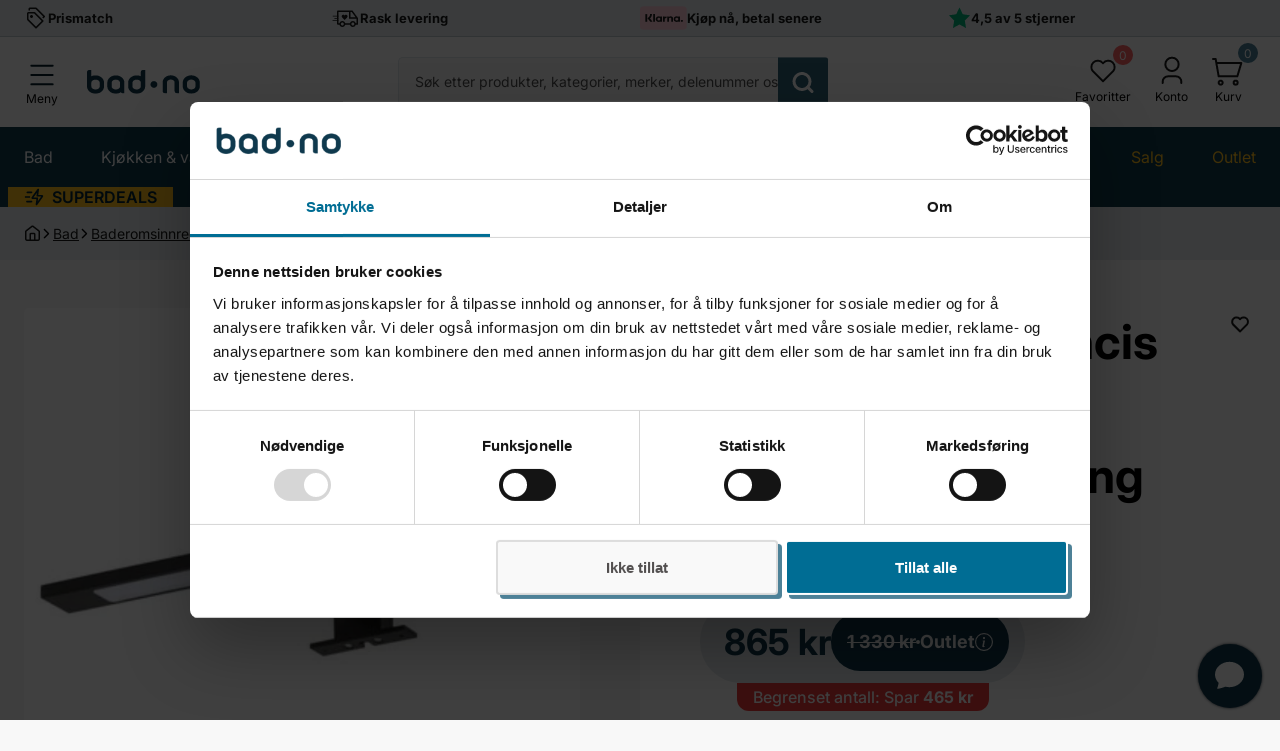

--- FILE ---
content_type: text/html; charset=utf-8
request_url: https://bad.no/products/tiger-ancis-40cm-baderomsbelysning-led
body_size: 90688
content:
<!doctype html>
<html
  lang='nb'
  itemscope
  itemtype='http://schema.org/WebPage'
>
  <head>
    <meta charset='utf-8'>
    <meta http-equiv='X-UA-Compatible' content='IE=edge'>
    <meta name='viewport' content='width=device-width, initial-scale=1, shrink-to-fit=no'>
    <meta name='theme-color' content=''>
    <meta name='color-scheme' content='light dark'>
    <meta name='format-detection' content='telephone=no'>
    <meta name='apple-mobile-web-app-capable' content='yes'>
    <meta name='apple-mobile-web-app-status-bar-style' content='black'>
    
 
    <meta name='description' content='Kjøp Tiger Ancis 40cm LED baderomsbelysning. Enkel montering på speil eller speilskap. Sikker og energieffektiv med IP44-klassifisering. Opptil 20 000 timers levetid.'>
  
<meta property='og:site_name' content='Bad.no'>
<meta property='og:url' content='https://bad.no/products/tiger-ancis-40cm-baderomsbelysning-led'>
<meta property='og:title' content='Tiger Ancis 40cm Baderomsbelysning LED | Baderomsbelysning - Bad.no'>
<meta property='og:type' content='product'>
<meta property='og:description' content='Kjøp Tiger Ancis 40cm LED baderomsbelysning. Enkel montering på speil eller speilskap. Sikker og energieffektiv med IP44-klassifisering. Opptil 20 000 timers levetid.'><meta property='og:image' content='http://bad.no/cdn/shop/products/tiger-ancis-40cm-baderomsbelysning-led-tiger-baderomsbelysning-co-906730741-33372233892039.jpg?v=1651609896'>
  <meta property='og:image:secure_url' content='https://bad.no/cdn/shop/products/tiger-ancis-40cm-baderomsbelysning-led-tiger-baderomsbelysning-co-906730741-33372233892039.jpg?v=1651609896'>
  <meta property='og:image:width' content='1065'>
  <meta property='og:image:height' content='1065'><meta
    property='og:price:amount'
    content='865'
  >
  <meta property='og:price:currency' content='NOK'><meta
    name='twitter:site'
    content='@https://x.com/badno'
  ><meta name='twitter:card' content='summary_large_image'>
<meta name='twitter:title' content='Tiger Ancis 40cm Baderomsbelysning LED | Baderomsbelysning - Bad.no'>
<meta name='twitter:description' content='Kjøp Tiger Ancis 40cm LED baderomsbelysning. Enkel montering på speil eller speilskap. Sikker og energieffektiv med IP44-klassifisering. Opptil 20 000 timers levetid.'>


    
<!-- Google Tag Manager -->
<script>!function(){"use strict";function l(e){for(var t=e,r=0,n=document.cookie.split(";");r<n.length;r++){var o=n[r].split("=");if(o[0].trim()===t)return o[1]}}function s(e){return localStorage.getItem(e)}function u(e){return window[e]}function A(e,t){e=document.querySelector(e);return t?null==e?void 0:e.getAttribute(t):null==e?void 0:e.textContent}var e=window,t=document,r="script",n="dataLayer",o="https://ss.bad.no",a="",i="4paqiyqitmyvl",c="ajf7=BRJEKiAkXC1fLDIqOidXD1FEV1xSDR9EDhcdQxoG",g="stapeUserId",v="",E="",d=!1;try{var d=!!g&&(m=navigator.userAgent,!!(m=new RegExp("Version/([0-9._]+)(.*Mobile)?.*Safari.*").exec(m)))&&16.4<=parseFloat(m[1]),f="stapeUserId"===g,I=d&&!f?function(e,t,r){void 0===t&&(t="");var n={cookie:l,localStorage:s,jsVariable:u,cssSelector:A},t=Array.isArray(t)?t:[t];if(e&&n[e])for(var o=n[e],a=0,i=t;a<i.length;a++){var c=i[a],c=r?o(c,r):o(c);if(c)return c}else console.warn("invalid uid source",e)}(g,v,E):void 0;d=d&&(!!I||f)}catch(e){console.error(e)}var m=e,g=(m[n]=m[n]||[],m[n].push({"gtm.start":(new Date).getTime(),event:"gtm.js"}),t.getElementsByTagName(r)[0]),v=I?"&bi="+encodeURIComponent(I):"",E=t.createElement(r),f=(d&&(i=8<i.length?i.replace(/([a-z]{8}$)/,"kp$1"):"kp"+i),!d&&a?a:o);E.async=!0,E.src=f+"/"+i+".js?"+c+v,null!=(e=g.parentNode)&&e.insertBefore(E,g)}();</script>
<!-- End Google Tag Manager -->

    <!-- Google Consent Mode -->
<script data-cookieconsent="ignore">
    window.dataLayer = window.dataLayer || [];

    function gtag() {
    dataLayer.push(arguments);
}

    gtag("consent", "default", {
    ad_storage:"denied",
    ad_user_data:"denied",
    ad_storage: "denied",
    analytics_storage: "denied",
    functionality_storage: "denied",
    personalization_storage: "denied",
    security_storage: "granted",
    wait_for_update: 2000,

});

    gtag("set", "ads_data_redaction", true);
</script>
<!-- End Google Consent Mode -->

<script id="Cookiebot" src="https://consent.cookiebot.com/uc.js" data-cbid="b794ee11-1f03-4214-a69b-24b732f654cf" type="text/javascript" async></script>


    
      <link rel='canonical' href='https://bad.no/products/tiger-ancis-40cm-baderomsbelysning-led'>
    

    <link href="//bad.no/cdn/shop/t/219/assets/base.css?v=36930518672359054501760366269" rel="stylesheet" type="text/css" media="all" />
    <link href="//bad.no/cdn/shop/t/219/assets/component-content.css?v=69935048046942932961708952577" rel="stylesheet" type="text/css" media="all" />
    <link href="//bad.no/cdn/shop/t/219/assets/section-banner.css?v=105575529990811741371760366269" rel="stylesheet" type="text/css" media="all" />
    <link href="//bad.no/cdn/shop/t/219/assets/swiper.css?v=26741001938888351421708952579" rel="stylesheet" type="text/css" media="all" />
    <link href="//bad.no/cdn/shop/t/219/assets/component-carousel.css?v=103698764718470299221708952579" rel="stylesheet" type="text/css" media="all" />
    <link href="//bad.no/cdn/shop/t/219/assets/section-usp.css?v=184154714259608572931733207204" rel="stylesheet" type="text/css" media="all" />
    <link href="//bad.no/cdn/shop/t/219/assets/section-header.css?v=152770062372111966451738674485" rel="stylesheet" type="text/css" media="all" />
    <link href="//bad.no/cdn/shop/t/219/assets/component-mega-menu.css?v=124214354738475277491756195986" rel="stylesheet" type="text/css" media="all" />
    <link href="//bad.no/cdn/shop/t/219/assets/component-predictive-search.css?v=133718221440670886361729675019" rel="stylesheet" type="text/css" media="all" />
    <link href="//bad.no/cdn/shop/t/219/assets/section-featured-collection.css?v=9419365926994170871733206375" rel="stylesheet" type="text/css" media="all" />
    <link href="//bad.no/cdn/shop/t/219/assets/section-category.css?v=51205327157262806551708952577" rel="stylesheet" type="text/css" media="all" />
    <link href="//bad.no/cdn/shop/t/219/assets/section-shipping-scroll.css?v=154048669748100325841730098793" rel="stylesheet" type="text/css" media="all" />
    <link href="//bad.no/cdn/shop/t/219/assets/section-footer.css?v=178312557868299796281739434243" rel="stylesheet" type="text/css" media="all" />
    <link href="//bad.no/cdn/shop/t/219/assets/component-newsletter.css?v=146161002896801750161756303571" rel="stylesheet" type="text/css" media="all" />
    <link href="//bad.no/cdn/shop/t/219/assets/component-social-list.css?v=72399339249644539361708952580" rel="stylesheet" type="text/css" media="all" />
    <link href="//bad.no/cdn/shop/t/219/assets/component-cart-drawer.css?v=134490089830699771361756475873" rel="stylesheet" type="text/css" media="all" />
    <link href="//bad.no/cdn/shop/t/219/assets/component-quickview.css?v=25780405343825645451729675020" rel="stylesheet" type="text/css" media="all" />
    <link href="//bad.no/cdn/shop/t/219/assets/component-product-card.css?v=177238136356224769831736321714" rel="stylesheet" type="text/css" media="all" />
    <link href="//bad.no/cdn/shop/t/219/assets/wishlist-popup.css?v=59983065109793546371759927646" rel="stylesheet" type="text/css" media="all" />
    <link href="//bad.no/cdn/shop/t/219/assets/campaign-badge.css?v=136418477948357604361768575696" rel="stylesheet" type="text/css" media="all" />
    

    <link
      rel='preload'
      href='https://cdnjs.cloudflare.com/ajax/libs/require.js/2.3.6/require.min.js'
      as='script'
    >

    <link rel='preload' href='//bad.no/cdn/shop/t/219/assets/main.js?v=156419767924343218001709717050' as='script'>

    
      <link rel='preload' href='//bad.no/cdn/shop/t/219/assets/component-product-photos.css?v=111603181540343972631708952578' as='style'>
      <link rel='preload' href='//bad.no/cdn/shop/t/219/assets/section-product-page.css?v=68512366947668580141768381966' as='style'>
      <link rel='preload' href='//bad.no/cdn/shop/t/219/assets/component-rating-stars.css?v=38730529676313689901729675020' as='style'>
      <link rel='preload' href='//bad.no/cdn/shop/t/219/assets/component-breadcrumbs.css?v=80538001278308822731729675019' as='style'>
      <link rel='preload' href='//bad.no/cdn/shop/t/219/assets/component-pickup-availability.css?v=144145147120701845951708952577' as='style'>
      <link rel='preload' href='//bad.no/cdn/shop/t/219/assets/component-basket-slide.css?v=159532701570450633201708952577' as='style'>

      <link
        rel='preload'
        href='https://cdn.shopify.com/extensions/5abc4e12-1587-4174-bc26-cffcf2d628ed/bc-stock-data-9/assets/qdn-inventory.css'
        as='style'
      >

      
    

    

    

    
    
    
<link
        rel='icon'
        type='image/png'
        href='//bad.no/cdn/shop/files/favicon-32x32.png?crop=center&height=32&v=1738448939&width=32'
      >

    
      <title>
        Tiger Ancis 40cm Baderomsbelysning LED | Baderomsbelysning - Bad.no
</title>
    

    <script>window.performance && window.performance.mark && window.performance.mark('shopify.content_for_header.start');</script><meta id="shopify-digital-wallet" name="shopify-digital-wallet" content="/56242602183/digital_wallets/dialog">
<meta name="shopify-checkout-api-token" content="ff7da0b500caccf7ce820471a6ad63e5">
<link rel="alternate" type="application/json+oembed" href="https://bad.no/products/tiger-ancis-40cm-baderomsbelysning-led.oembed">
<script async="async" src="/checkouts/internal/preloads.js?locale=nb-NO"></script>
<link rel="preconnect" href="https://shop.app" crossorigin="anonymous">
<script async="async" src="https://shop.app/checkouts/internal/preloads.js?locale=nb-NO&shop_id=56242602183" crossorigin="anonymous"></script>
<script id="apple-pay-shop-capabilities" type="application/json">{"shopId":56242602183,"countryCode":"NO","currencyCode":"NOK","merchantCapabilities":["supports3DS"],"merchantId":"gid:\/\/shopify\/Shop\/56242602183","merchantName":"Bad.no","requiredBillingContactFields":["postalAddress","email","phone"],"requiredShippingContactFields":["postalAddress","email","phone"],"shippingType":"shipping","supportedNetworks":["visa","masterCard","amex"],"total":{"type":"pending","label":"Bad.no","amount":"1.00"},"shopifyPaymentsEnabled":true,"supportsSubscriptions":true}</script>
<script id="shopify-features" type="application/json">{"accessToken":"ff7da0b500caccf7ce820471a6ad63e5","betas":["rich-media-storefront-analytics"],"domain":"bad.no","predictiveSearch":true,"shopId":56242602183,"locale":"nb"}</script>
<script>var Shopify = Shopify || {};
Shopify.shop = "bad-no.myshopify.com";
Shopify.locale = "nb";
Shopify.currency = {"active":"NOK","rate":"1.0"};
Shopify.country = "NO";
Shopify.theme = {"name":"badno\/main","id":135979925703,"schema_name":"QDN","schema_version":"1.0.0","theme_store_id":null,"role":"main"};
Shopify.theme.handle = "null";
Shopify.theme.style = {"id":null,"handle":null};
Shopify.cdnHost = "bad.no/cdn";
Shopify.routes = Shopify.routes || {};
Shopify.routes.root = "/";</script>
<script type="module">!function(o){(o.Shopify=o.Shopify||{}).modules=!0}(window);</script>
<script>!function(o){function n(){var o=[];function n(){o.push(Array.prototype.slice.apply(arguments))}return n.q=o,n}var t=o.Shopify=o.Shopify||{};t.loadFeatures=n(),t.autoloadFeatures=n()}(window);</script>
<script>
  window.ShopifyPay = window.ShopifyPay || {};
  window.ShopifyPay.apiHost = "shop.app\/pay";
  window.ShopifyPay.redirectState = null;
</script>
<script id="shop-js-analytics" type="application/json">{"pageType":"product"}</script>
<script defer="defer" async type="module" src="//bad.no/cdn/shopifycloud/shop-js/modules/v2/client.init-shop-cart-sync_Cq55waMD.nb.esm.js"></script>
<script defer="defer" async type="module" src="//bad.no/cdn/shopifycloud/shop-js/modules/v2/chunk.common_DIOnffBL.esm.js"></script>
<script defer="defer" async type="module" src="//bad.no/cdn/shopifycloud/shop-js/modules/v2/chunk.modal_DOnzx6pZ.esm.js"></script>
<script type="module">
  await import("//bad.no/cdn/shopifycloud/shop-js/modules/v2/client.init-shop-cart-sync_Cq55waMD.nb.esm.js");
await import("//bad.no/cdn/shopifycloud/shop-js/modules/v2/chunk.common_DIOnffBL.esm.js");
await import("//bad.no/cdn/shopifycloud/shop-js/modules/v2/chunk.modal_DOnzx6pZ.esm.js");

  window.Shopify.SignInWithShop?.initShopCartSync?.({"fedCMEnabled":true,"windoidEnabled":true});

</script>
<script>
  window.Shopify = window.Shopify || {};
  if (!window.Shopify.featureAssets) window.Shopify.featureAssets = {};
  window.Shopify.featureAssets['shop-js'] = {"shop-cart-sync":["modules/v2/client.shop-cart-sync_CAgs5zml.nb.esm.js","modules/v2/chunk.common_DIOnffBL.esm.js","modules/v2/chunk.modal_DOnzx6pZ.esm.js"],"init-fed-cm":["modules/v2/client.init-fed-cm_DrX9I7k5.nb.esm.js","modules/v2/chunk.common_DIOnffBL.esm.js","modules/v2/chunk.modal_DOnzx6pZ.esm.js"],"shop-cash-offers":["modules/v2/client.shop-cash-offers_BmBPxOS5.nb.esm.js","modules/v2/chunk.common_DIOnffBL.esm.js","modules/v2/chunk.modal_DOnzx6pZ.esm.js"],"shop-login-button":["modules/v2/client.shop-login-button_Cbt4gpWd.nb.esm.js","modules/v2/chunk.common_DIOnffBL.esm.js","modules/v2/chunk.modal_DOnzx6pZ.esm.js"],"pay-button":["modules/v2/client.pay-button_ajdesR0m.nb.esm.js","modules/v2/chunk.common_DIOnffBL.esm.js","modules/v2/chunk.modal_DOnzx6pZ.esm.js"],"shop-button":["modules/v2/client.shop-button_Bhv4hUud.nb.esm.js","modules/v2/chunk.common_DIOnffBL.esm.js","modules/v2/chunk.modal_DOnzx6pZ.esm.js"],"avatar":["modules/v2/client.avatar_BTnouDA3.nb.esm.js"],"init-windoid":["modules/v2/client.init-windoid_D_P6-XHV.nb.esm.js","modules/v2/chunk.common_DIOnffBL.esm.js","modules/v2/chunk.modal_DOnzx6pZ.esm.js"],"init-shop-for-new-customer-accounts":["modules/v2/client.init-shop-for-new-customer-accounts_BdI19Gca.nb.esm.js","modules/v2/client.shop-login-button_Cbt4gpWd.nb.esm.js","modules/v2/chunk.common_DIOnffBL.esm.js","modules/v2/chunk.modal_DOnzx6pZ.esm.js"],"init-shop-email-lookup-coordinator":["modules/v2/client.init-shop-email-lookup-coordinator_XaQ2lRvL.nb.esm.js","modules/v2/chunk.common_DIOnffBL.esm.js","modules/v2/chunk.modal_DOnzx6pZ.esm.js"],"init-shop-cart-sync":["modules/v2/client.init-shop-cart-sync_Cq55waMD.nb.esm.js","modules/v2/chunk.common_DIOnffBL.esm.js","modules/v2/chunk.modal_DOnzx6pZ.esm.js"],"shop-toast-manager":["modules/v2/client.shop-toast-manager_4VL1aVFm.nb.esm.js","modules/v2/chunk.common_DIOnffBL.esm.js","modules/v2/chunk.modal_DOnzx6pZ.esm.js"],"init-customer-accounts":["modules/v2/client.init-customer-accounts_i_V09SvK.nb.esm.js","modules/v2/client.shop-login-button_Cbt4gpWd.nb.esm.js","modules/v2/chunk.common_DIOnffBL.esm.js","modules/v2/chunk.modal_DOnzx6pZ.esm.js"],"init-customer-accounts-sign-up":["modules/v2/client.init-customer-accounts-sign-up_CexgHhXg.nb.esm.js","modules/v2/client.shop-login-button_Cbt4gpWd.nb.esm.js","modules/v2/chunk.common_DIOnffBL.esm.js","modules/v2/chunk.modal_DOnzx6pZ.esm.js"],"shop-follow-button":["modules/v2/client.shop-follow-button_t-lWk6Ze.nb.esm.js","modules/v2/chunk.common_DIOnffBL.esm.js","modules/v2/chunk.modal_DOnzx6pZ.esm.js"],"checkout-modal":["modules/v2/client.checkout-modal_BEl3SBi-.nb.esm.js","modules/v2/chunk.common_DIOnffBL.esm.js","modules/v2/chunk.modal_DOnzx6pZ.esm.js"],"shop-login":["modules/v2/client.shop-login_C0eRt4-r.nb.esm.js","modules/v2/chunk.common_DIOnffBL.esm.js","modules/v2/chunk.modal_DOnzx6pZ.esm.js"],"lead-capture":["modules/v2/client.lead-capture_Bc74e5by.nb.esm.js","modules/v2/chunk.common_DIOnffBL.esm.js","modules/v2/chunk.modal_DOnzx6pZ.esm.js"],"payment-terms":["modules/v2/client.payment-terms_BbYDkzXK.nb.esm.js","modules/v2/chunk.common_DIOnffBL.esm.js","modules/v2/chunk.modal_DOnzx6pZ.esm.js"]};
</script>
<script>(function() {
  var isLoaded = false;
  function asyncLoad() {
    if (isLoaded) return;
    isLoaded = true;
    var urls = ["https:\/\/cdn1.stamped.io\/files\/widget.min.js?shop=bad-no.myshopify.com","https:\/\/static.returngo.ai\/master.returngo.ai\/returngo.min.js?shop=bad-no.myshopify.com","https:\/\/intg.snapchat.com\/shopify\/shopify-scevent-init.js?id=2de51f97-a9bd-4808-9c94-b9de4626e66d\u0026shop=bad-no.myshopify.com"];
    for (var i = 0; i < urls.length; i++) {
      var s = document.createElement('script');
      s.type = 'text/javascript';
      s.async = true;
      s.src = urls[i];
      var x = document.getElementsByTagName('script')[0];
      x.parentNode.insertBefore(s, x);
    }
  };
  if(window.attachEvent) {
    window.attachEvent('onload', asyncLoad);
  } else {
    window.addEventListener('load', asyncLoad, false);
  }
})();</script>
<script id="__st">var __st={"a":56242602183,"offset":3600,"reqid":"58195bbb-a9f8-47ae-b0a6-1a447b2ea630-1769052300","pageurl":"bad.no\/products\/tiger-ancis-40cm-baderomsbelysning-led","u":"cd0efe360b51","p":"product","rtyp":"product","rid":7278624374983};</script>
<script>window.ShopifyPaypalV4VisibilityTracking = true;</script>
<script id="captcha-bootstrap">!function(){'use strict';const t='contact',e='account',n='new_comment',o=[[t,t],['blogs',n],['comments',n],[t,'customer']],c=[[e,'customer_login'],[e,'guest_login'],[e,'recover_customer_password'],[e,'create_customer']],r=t=>t.map((([t,e])=>`form[action*='/${t}']:not([data-nocaptcha='true']) input[name='form_type'][value='${e}']`)).join(','),a=t=>()=>t?[...document.querySelectorAll(t)].map((t=>t.form)):[];function s(){const t=[...o],e=r(t);return a(e)}const i='password',u='form_key',d=['recaptcha-v3-token','g-recaptcha-response','h-captcha-response',i],f=()=>{try{return window.sessionStorage}catch{return}},m='__shopify_v',_=t=>t.elements[u];function p(t,e,n=!1){try{const o=window.sessionStorage,c=JSON.parse(o.getItem(e)),{data:r}=function(t){const{data:e,action:n}=t;return t[m]||n?{data:e,action:n}:{data:t,action:n}}(c);for(const[e,n]of Object.entries(r))t.elements[e]&&(t.elements[e].value=n);n&&o.removeItem(e)}catch(o){console.error('form repopulation failed',{error:o})}}const l='form_type',E='cptcha';function T(t){t.dataset[E]=!0}const w=window,h=w.document,L='Shopify',v='ce_forms',y='captcha';let A=!1;((t,e)=>{const n=(g='f06e6c50-85a8-45c8-87d0-21a2b65856fe',I='https://cdn.shopify.com/shopifycloud/storefront-forms-hcaptcha/ce_storefront_forms_captcha_hcaptcha.v1.5.2.iife.js',D={infoText:'Beskyttet av hCaptcha',privacyText:'Personvern',termsText:'Vilkår'},(t,e,n)=>{const o=w[L][v],c=o.bindForm;if(c)return c(t,g,e,D).then(n);var r;o.q.push([[t,g,e,D],n]),r=I,A||(h.body.append(Object.assign(h.createElement('script'),{id:'captcha-provider',async:!0,src:r})),A=!0)});var g,I,D;w[L]=w[L]||{},w[L][v]=w[L][v]||{},w[L][v].q=[],w[L][y]=w[L][y]||{},w[L][y].protect=function(t,e){n(t,void 0,e),T(t)},Object.freeze(w[L][y]),function(t,e,n,w,h,L){const[v,y,A,g]=function(t,e,n){const i=e?o:[],u=t?c:[],d=[...i,...u],f=r(d),m=r(i),_=r(d.filter((([t,e])=>n.includes(e))));return[a(f),a(m),a(_),s()]}(w,h,L),I=t=>{const e=t.target;return e instanceof HTMLFormElement?e:e&&e.form},D=t=>v().includes(t);t.addEventListener('submit',(t=>{const e=I(t);if(!e)return;const n=D(e)&&!e.dataset.hcaptchaBound&&!e.dataset.recaptchaBound,o=_(e),c=g().includes(e)&&(!o||!o.value);(n||c)&&t.preventDefault(),c&&!n&&(function(t){try{if(!f())return;!function(t){const e=f();if(!e)return;const n=_(t);if(!n)return;const o=n.value;o&&e.removeItem(o)}(t);const e=Array.from(Array(32),(()=>Math.random().toString(36)[2])).join('');!function(t,e){_(t)||t.append(Object.assign(document.createElement('input'),{type:'hidden',name:u})),t.elements[u].value=e}(t,e),function(t,e){const n=f();if(!n)return;const o=[...t.querySelectorAll(`input[type='${i}']`)].map((({name:t})=>t)),c=[...d,...o],r={};for(const[a,s]of new FormData(t).entries())c.includes(a)||(r[a]=s);n.setItem(e,JSON.stringify({[m]:1,action:t.action,data:r}))}(t,e)}catch(e){console.error('failed to persist form',e)}}(e),e.submit())}));const S=(t,e)=>{t&&!t.dataset[E]&&(n(t,e.some((e=>e===t))),T(t))};for(const o of['focusin','change'])t.addEventListener(o,(t=>{const e=I(t);D(e)&&S(e,y())}));const B=e.get('form_key'),M=e.get(l),P=B&&M;t.addEventListener('DOMContentLoaded',(()=>{const t=y();if(P)for(const e of t)e.elements[l].value===M&&p(e,B);[...new Set([...A(),...v().filter((t=>'true'===t.dataset.shopifyCaptcha))])].forEach((e=>S(e,t)))}))}(h,new URLSearchParams(w.location.search),n,t,e,['guest_login'])})(!0,!0)}();</script>
<script integrity="sha256-4kQ18oKyAcykRKYeNunJcIwy7WH5gtpwJnB7kiuLZ1E=" data-source-attribution="shopify.loadfeatures" defer="defer" src="//bad.no/cdn/shopifycloud/storefront/assets/storefront/load_feature-a0a9edcb.js" crossorigin="anonymous"></script>
<script crossorigin="anonymous" defer="defer" src="//bad.no/cdn/shopifycloud/storefront/assets/shopify_pay/storefront-65b4c6d7.js?v=20250812"></script>
<script data-source-attribution="shopify.dynamic_checkout.dynamic.init">var Shopify=Shopify||{};Shopify.PaymentButton=Shopify.PaymentButton||{isStorefrontPortableWallets:!0,init:function(){window.Shopify.PaymentButton.init=function(){};var t=document.createElement("script");t.src="https://bad.no/cdn/shopifycloud/portable-wallets/latest/portable-wallets.nb.js",t.type="module",document.head.appendChild(t)}};
</script>
<script data-source-attribution="shopify.dynamic_checkout.buyer_consent">
  function portableWalletsHideBuyerConsent(e){var t=document.getElementById("shopify-buyer-consent"),n=document.getElementById("shopify-subscription-policy-button");t&&n&&(t.classList.add("hidden"),t.setAttribute("aria-hidden","true"),n.removeEventListener("click",e))}function portableWalletsShowBuyerConsent(e){var t=document.getElementById("shopify-buyer-consent"),n=document.getElementById("shopify-subscription-policy-button");t&&n&&(t.classList.remove("hidden"),t.removeAttribute("aria-hidden"),n.addEventListener("click",e))}window.Shopify?.PaymentButton&&(window.Shopify.PaymentButton.hideBuyerConsent=portableWalletsHideBuyerConsent,window.Shopify.PaymentButton.showBuyerConsent=portableWalletsShowBuyerConsent);
</script>
<script data-source-attribution="shopify.dynamic_checkout.cart.bootstrap">document.addEventListener("DOMContentLoaded",(function(){function t(){return document.querySelector("shopify-accelerated-checkout-cart, shopify-accelerated-checkout")}if(t())Shopify.PaymentButton.init();else{new MutationObserver((function(e,n){t()&&(Shopify.PaymentButton.init(),n.disconnect())})).observe(document.body,{childList:!0,subtree:!0})}}));
</script>
<link id="shopify-accelerated-checkout-styles" rel="stylesheet" media="screen" href="https://bad.no/cdn/shopifycloud/portable-wallets/latest/accelerated-checkout-backwards-compat.css" crossorigin="anonymous">
<style id="shopify-accelerated-checkout-cart">
        #shopify-buyer-consent {
  margin-top: 1em;
  display: inline-block;
  width: 100%;
}

#shopify-buyer-consent.hidden {
  display: none;
}

#shopify-subscription-policy-button {
  background: none;
  border: none;
  padding: 0;
  text-decoration: underline;
  font-size: inherit;
  cursor: pointer;
}

#shopify-subscription-policy-button::before {
  box-shadow: none;
}

      </style>

<script>window.performance && window.performance.mark && window.performance.mark('shopify.content_for_header.end');</script>
    

<link
    rel='preload'
    as='font'
    href='//bad.no/cdn/fonts/inter/inter_n4.b2a3f24c19b4de56e8871f609e73ca7f6d2e2bb9.woff2'
    type='font/woff2'
    crossorigin
  >

<link
  rel='preload'
  as='font'
  href='//bad.no/cdn/fonts/inter/inter_n6.771af0474a71b3797eb38f3487d6fb79d43b6877.woff2'
  type='font/woff2'
  crossorigin
><link
  rel='preload'
  as='font'
  href='//bad.no/cdn/fonts/inter/inter_n7.02711e6b374660cfc7915d1afc1c204e633421e4.woff2'
  type='font/woff2'
  crossorigin
/>

<style data-shopify>
   @font-face {
  font-family: Inter;
  font-weight: 400;
  font-style: normal;
  font-display: swap;
  src: url("//bad.no/cdn/fonts/inter/inter_n4.b2a3f24c19b4de56e8871f609e73ca7f6d2e2bb9.woff2") format("woff2"),
       url("//bad.no/cdn/fonts/inter/inter_n4.af8052d517e0c9ffac7b814872cecc27ae1fa132.woff") format("woff");
}

   @font-face {
  font-family: Inter;
  font-weight: 400;
  font-style: normal;
  font-display: swap;
  src: url("//bad.no/cdn/fonts/inter/inter_n4.b2a3f24c19b4de56e8871f609e73ca7f6d2e2bb9.woff2") format("woff2"),
       url("//bad.no/cdn/fonts/inter/inter_n4.af8052d517e0c9ffac7b814872cecc27ae1fa132.woff") format("woff");
}


   @font-face {
  font-family: Inter;
  font-weight: 100;
  font-style: normal;
  font-display: swap;
  src: url("//bad.no/cdn/fonts/inter/inter_n1.d6922fc1524d5070cfbded04544fe03b84246904.woff2") format("woff2"),
       url("//bad.no/cdn/fonts/inter/inter_n1.4a488d8300a3cf27d2b5e3a3b05110d1df51da98.woff") format("woff");
}
@font-face {
  font-family: Inter;
  font-weight: 100;
  font-style: italic;
  font-display: swap;
  src: url("//bad.no/cdn/fonts/inter/inter_i1.2c5a13a5a77205fa970c1cf7370d932e0c9ccce8.woff2") format("woff2"),
       url("//bad.no/cdn/fonts/inter/inter_i1.adedb66c05a6136693f216cd28f7985b9ee914a6.woff") format("woff");
}
@font-face {
  font-family: Inter;
  font-weight: 200;
  font-style: normal;
  font-display: swap;
  src: url("//bad.no/cdn/fonts/inter/inter_n2.63379874490a31b1ac686c7c9582ebe8c6a05610.woff2") format("woff2"),
       url("//bad.no/cdn/fonts/inter/inter_n2.f9faac0477da33ae7acd0ad3758c9bcf18cab36b.woff") format("woff");
}
@font-face {
  font-family: Inter;
  font-weight: 200;
  font-style: italic;
  font-display: swap;
  src: url("//bad.no/cdn/fonts/inter/inter_i2.0453ae502a2dc903609c39478eb748d1731c97ed.woff2") format("woff2"),
       url("//bad.no/cdn/fonts/inter/inter_i2.f20b6cebb1acab49bb9061c5e681d2da059aa626.woff") format("woff");
}
@font-face {
  font-family: Inter;
  font-weight: 300;
  font-style: normal;
  font-display: swap;
  src: url("//bad.no/cdn/fonts/inter/inter_n3.6faba940d2e90c9f1c2e0c5c2750b84af59fecc0.woff2") format("woff2"),
       url("//bad.no/cdn/fonts/inter/inter_n3.413aa818ec2103383c4ac7c3744c464d04b4db49.woff") format("woff");
}
@font-face {
  font-family: Inter;
  font-weight: 300;
  font-style: italic;
  font-display: swap;
  src: url("//bad.no/cdn/fonts/inter/inter_i3.6d51b5c1aff0e6286c06ee460a22e95b7c89d160.woff2") format("woff2"),
       url("//bad.no/cdn/fonts/inter/inter_i3.125e6a7560f210d08832797e294849204cda4973.woff") format("woff");
}
@font-face {
  font-family: Inter;
  font-weight: 400;
  font-style: normal;
  font-display: swap;
  src: url("//bad.no/cdn/fonts/inter/inter_n4.b2a3f24c19b4de56e8871f609e73ca7f6d2e2bb9.woff2") format("woff2"),
       url("//bad.no/cdn/fonts/inter/inter_n4.af8052d517e0c9ffac7b814872cecc27ae1fa132.woff") format("woff");
}
@font-face {
  font-family: Inter;
  font-weight: 400;
  font-style: italic;
  font-display: swap;
  src: url("//bad.no/cdn/fonts/inter/inter_i4.feae1981dda792ab80d117249d9c7e0f1017e5b3.woff2") format("woff2"),
       url("//bad.no/cdn/fonts/inter/inter_i4.62773b7113d5e5f02c71486623cf828884c85c6e.woff") format("woff");
}
@font-face {
  font-family: Inter;
  font-weight: 500;
  font-style: normal;
  font-display: swap;
  src: url("//bad.no/cdn/fonts/inter/inter_n5.d7101d5e168594dd06f56f290dd759fba5431d97.woff2") format("woff2"),
       url("//bad.no/cdn/fonts/inter/inter_n5.5332a76bbd27da00474c136abb1ca3cbbf259068.woff") format("woff");
}
@font-face {
  font-family: Inter;
  font-weight: 500;
  font-style: italic;
  font-display: swap;
  src: url("//bad.no/cdn/fonts/inter/inter_i5.4474f48e6ab2b1e01aa2b6d942dd27fa24f2d99f.woff2") format("woff2"),
       url("//bad.no/cdn/fonts/inter/inter_i5.493dbd6ee8e49f4ad722ebb68d92f201af2c2f56.woff") format("woff");
}
@font-face {
  font-family: Inter;
  font-weight: 600;
  font-style: normal;
  font-display: swap;
  src: url("//bad.no/cdn/fonts/inter/inter_n6.771af0474a71b3797eb38f3487d6fb79d43b6877.woff2") format("woff2"),
       url("//bad.no/cdn/fonts/inter/inter_n6.88c903d8f9e157d48b73b7777d0642925bcecde7.woff") format("woff");
}
@font-face {
  font-family: Inter;
  font-weight: 600;
  font-style: italic;
  font-display: swap;
  src: url("//bad.no/cdn/fonts/inter/inter_i6.3bbe0fe1c7ee4f282f9c2e296f3e4401a48cbe19.woff2") format("woff2"),
       url("//bad.no/cdn/fonts/inter/inter_i6.8bea21f57a10d5416ddf685e2c91682ec237876d.woff") format("woff");
}
@font-face {
  font-family: Inter;
  font-weight: 700;
  font-style: normal;
  font-display: swap;
  src: url("//bad.no/cdn/fonts/inter/inter_n7.02711e6b374660cfc7915d1afc1c204e633421e4.woff2") format("woff2"),
       url("//bad.no/cdn/fonts/inter/inter_n7.6dab87426f6b8813070abd79972ceaf2f8d3b012.woff") format("woff");
}
@font-face {
  font-family: Inter;
  font-weight: 700;
  font-style: italic;
  font-display: swap;
  src: url("//bad.no/cdn/fonts/inter/inter_i7.b377bcd4cc0f160622a22d638ae7e2cd9b86ea4c.woff2") format("woff2"),
       url("//bad.no/cdn/fonts/inter/inter_i7.7c69a6a34e3bb44fcf6f975857e13b9a9b25beb4.woff") format("woff");
}
@font-face {
  font-family: Inter;
  font-weight: 800;
  font-style: normal;
  font-display: swap;
  src: url("//bad.no/cdn/fonts/inter/inter_n8.d15c916037fee1656886aab64725534609d62cc8.woff2") format("woff2"),
       url("//bad.no/cdn/fonts/inter/inter_n8.c88637171fecf10ab2d88c89dbf06f41a1ae8be5.woff") format("woff");
}
@font-face {
  font-family: Inter;
  font-weight: 800;
  font-style: italic;
  font-display: swap;
  src: url("//bad.no/cdn/fonts/inter/inter_i8.43b36d1ed012e0be95ad40ae98653a2b7e349b3b.woff2") format("woff2"),
       url("//bad.no/cdn/fonts/inter/inter_i8.29421c96cbf447cbe238e558a27b1cb27b01b743.woff") format("woff");
}
@font-face {
  font-family: Inter;
  font-weight: 900;
  font-style: normal;
  font-display: swap;
  src: url("//bad.no/cdn/fonts/inter/inter_n9.5eeac4b640934cb12c98bb58e5b212c8a842a731.woff2") format("woff2"),
       url("//bad.no/cdn/fonts/inter/inter_n9.a68b28f7e46ea1faab81e409809ee4919dd6e3f0.woff") format("woff");
}
@font-face {
  font-family: Inter;
  font-weight: 900;
  font-style: italic;
  font-display: swap;
  src: url("//bad.no/cdn/fonts/inter/inter_i9.d229976d7ffd40dcab77d1b5d677b06fa3f92945.woff2") format("woff2"),
       url("//bad.no/cdn/fonts/inter/inter_i9.ed2ed118dc454c50160c647d59717916128bea79.woff") format("woff");
}


   :root  {
     --font-heading-family: Inter, sans-serif;
     --font-body-family: Inter, sans-serif;
     --font-custom-family: Inter, sans-serif;
     --font-body-style: normal;

     --max-width: 1580px;
     --max-width-large: 1920px;
     --max-width-small: 1620px;
     --section-spacing: 6.0rem;

     --h1-font-size: 60px;
     --h2-font-size: 48px;
     --h3-font-size: 36px;
     --h4-font-size: 30px;
     --h5-font-size: 24px;
     --h6-font-size: 20px;
     --h7-font-size: 16px;
     --h8-font-size: 14px;
     --h9-font-size: 12px;

     --font-heading-weight: 700;
     --font-medium-weight: 600;
     --font-body-weight: 400;

     --brand-color-light: #103A4C;
     --secondary-color-light: #E6EDF0;
     --third-color-light: #4d8197;
     --title-color-light: #FFFFFF;
     --body-color-light: #F8F8F8;

     --brand-color-dark: #021D29;
     --secondary-color-dark: #354045;
     --third-color-dark: #2F6277;
     --title-color-dark: #030303;
     --body-color-dark: #181818;

     --bg-box-light: #ffffff;
     --bg-box-dark: #181818;

     --color-yellow: #ffbf1b;
     --color-red: #ff6363;
     --color-green: #8edf80;

     --color-media: #021D29;
     --color-icon-with-text: #103A4C;
     --color-secondary-white: #354045;
     --color-white-secondary: #FFFFFF;
     --color-body-neutrals: #F8F8F8;

     --color-button-primary: #FFFFFF;
     --bg-button-primary: #FFFFFF;
     --border-button-primary: #4D8197;
     --shadow-button-primary: #4D8197;
     --color-basic-black: #000;

     --color-button-secondary: #FFFFFF;
     --bg-button-secondary: #4B7C91;
     --border-button-secondary: #030303;
     --shadow-button-secondary: #030303;

     --color-darkmode-input: #B8B8B8;

     --color-static-light: #FFFFFF;
     --color-static-dark: #181818;
     --color-neutrals-light: #e9e9e9;
     --color-neutrals-dark: #4f4f4f;
     --table-border: #e9e9e9;
     --color-overlay: rgba(3, 3, 3, 0.2);
     --color-small-text: #000;

     /** STATIC COLORS*/
     --bg-banner: transparent;
     --bg-section-base: #f8f8f8;
     --bg-promotional: #e9e9e9;
     --bg-content: rgba(255, 255, 255, 0.8);
     --color-header-link-bg: #F8F8F8;
     --color-icon: #030303;
     --color-menu-hover: #eaeaea;
     --color-star: #103A4C;
     --color-bg-search: #F8F8F8;
     --color-filter-border: #E9E9E9;
     --color-border: #F8F8F8;
     --color-input: #4f4f4f;
     --color-search-btn: #2F6277;

     /* CUSTOM FOR OLD THEME VERSION */
     --rtg-font: Inter, sans-serif !important;
   }

   .dark {
     --brand-color-light: #021D29;
     --secondary-color-light: #354045;
     --third-color-light: #2F6277;
     --title-color-light: #030303;
     --body-color-light: #181818;

     --brand-color-dark: #103A4C;
     --secondary-color-dark: #E6EDF0;
     --third-color-dark: #4d8197;
     --title-color-dark: #FFFFFF;
     --body-color-dark: #F8F8F8;

     --bg-box-dark: #ffffff;
     --bg-box-light: #181818;

     --color-media: #ffffff;
     --color-icon-with-text: #F8F8F8;
     --color-secondary-white: #FFFFFF;
     --color-white-secondary: #4d8197;

     --color-body-neutrals: #4f4f4f;
     --color-basic-black: #fff;
     --color-button-secondary: #030303;
     --bg-button-secondary: #FFFFFF;
     --border-button-secondary: #4D8197;
     --shadow-button-secondary: #4D8197;
     --color-overlay: rgba(3, 3, 3, 0.5);
     --color-small-text: #fff;
     --table-border: #4f4f4f;


     /** STATIC COLORS*/
     --bg-banner: linear-gradient(0deg, rgba(0, 0, 0, 0.2), rgba(0, 0, 0, 0.4));
     --bg-section-base: #030303;
     --bg-promotional: #103A4C;
     --bg-content: rgba(3, 3, 3, 0.8);
     --color-filter-media: brightness(0) saturate(100%) invert(85%) sepia(51%) saturate(2%) hue-rotate(120deg) brightness(116%) contrast(101%);
     --color-header-link-bg: #030303;
     --color-icon: #FFFFFF;
     --color-menu-hover: #121212;
     --color-star: #FFBF1B;
     --color-bg-search: #383838;
     --color-filter-border: #181818;
     --color-border: #030303;
     --color-input: #B8B8B8;
     --color-search-btn: #383838;

   }
</style>
<script>
  window.shopUrl = 'https://bad.no';

  window.routes = {
    root: '/',
    cart_add_url: '/cart/add',
    cart_change_url: '/cart/change',
    cart_update_url: '/cart/update',
    cart_url: '/cart',
    predictive_search_url: '/search/suggest',
    search: '/search'
  };

  window.cartStrings = {
    error: `Det oppstod en feil under oppdateringen av handlekurven din. Prøv på nytt.`,
    quantityError: `Legg produkt i kurv`,
    addToCart: {
      general: `Legg produkt i kurv`,
      oneProduct: `Legg 1 produkt i kurv`,
      multipleProducts: `Legg {{ quantity }} produkter i kurv`
    }
  };

  window.variantStrings = {
    addToCart: `Legg i handlekurv`,
    soldOut: `Utsolgt`,
    unavailable: `Utilgjengelig`,
    inStock: `På lager`,
    outStock: `Utsolgt`,
    continueSelling: `Klar til å forhåndsbestille`,
    qty: {
      one: `produkt`,
      others: `produkter`
    }
  };

  window.generalString = {
    viewMore: `Vis mer`,
    viewLess: `Vis mindre`,
    searchProductCount: {
      one: `Se Alle {{ count }} produkt`,
      few: `Translation missing: nb.templates.search.view_count.few`
    }
  };

  window.shopCurrency = {
    shop: 'NOK',
    default: 'NOK',
    format: 'money_with_currency_format',
    moneyFormat: '{{amount_no_decimals}} kr',
    moneyCurrencyFormat: '{{amount_no_decimals}} kr'
  };

  window.productQuantity = {
    one: "produkt",
    others: "produkter"
  };
</script>
<link
      rel='stylesheet'
      href='//bad.no/cdn/shop/t/219/assets/base.css?v=36930518672359054501760366269'
    >
    <link
      rel='stylesheet'
      href='//bad.no/cdn/shop/t/219/assets/component-content.css?v=69935048046942932961708952577'
    >
    <link
      rel='stylesheet'
      href='//bad.no/cdn/shop/t/219/assets/section-banner.css?v=105575529990811741371760366269'
    >
    <link
      rel='stylesheet'
      href='//bad.no/cdn/shop/t/219/assets/swiper.css?v=26741001938888351421708952579'
    >
    <link
      rel='stylesheet'
      href='//bad.no/cdn/shop/t/219/assets/component-carousel.css?v=103698764718470299221708952579'
    >

  <!-- BEGIN app block: shopify://apps/image-sitemap/blocks/google-verify/7f21250b-d915-4143-91b8-090f195e7204 --><!-- Image Sitemap verify --><meta name="google-site-verification" content="rUI9Z-OQIsLBCmDAMu-UyTEPMt2jv9AbFbX1VUzk1UY">

<!-- END app block --><!-- BEGIN app block: shopify://apps/analyzify-ga4-ads-tracking/blocks/app-embed-v4/69637cfd-dd6f-4511-aa97-7037cfb5515c -->


<!-- BEGIN app snippet: an_analyzify_settings -->







<script defer>
  // AN_ANALYZIFY_SETTINGS
  (() => {
    try {
      const startTime = performance.now();
      window.analyzify = window.analyzify || {};
  
      window.analyzify.log = (t, groupName, nestedGroupName) => {
        try {
          const styles = {
            default: 'color:#fff;background:#413389;',
            an_analyzify: 'color:#fff;background:#1f77b4;', 
            an_analyzify_settings: 'color:#fff;background:#ff7f0e;', 
            an_fb: 'color:#fff;background:#2ca02c;', 
            an_criteo: 'color:#fff;background:#d62728;', 
            an_bing: 'color:#fff;background:#9467bd;', 
            an_clarity: 'color:#fff;background:#8c564b;', 
            an_hotjar: 'color:#fff;background:#8c564b;', 
            an_gtm: 'color:#fff;background:#e377c2;', 
            an_klaviyo: 'color:#fff;background:#7f7f7f;', 
            an_pinterest: 'color:#fff;background:#bcbd22;', 
            an_rebuy: 'color:#fff;background:#17becf;', 
            an_tiktok: 'color:#fff;background:#ffbb78;', 
            an_x: 'color:#fff;background:#98df8a;', 
            an_consent: 'color:#fff;background:#ff9896;' 
          };

          if (window.analyzify.logging && t != null) {
            const style = styles[groupName] || styles['default'];
            console.log(`%c[${groupName || 'Analyzify'}]${nestedGroupName ? ` ${nestedGroupName}` : ''}`, style, t);
            analyzify.logs.push(t);
            if (analyzify?.stopAtLog) {
              debugger;
            }
          }
        } catch (error) {
          console.error("Error processing analyzify settings:", error);
        }
      }

      (() => {
        try {
          window.analyzify = {
            ...window.analyzify,
            logging: "true" == "true",
            logs: [],
            testing_environment: false,
            consent_version: null,
            initial_load: {},
            variant_changed_with_view_item: false,
            chunk_size: 25,
            properties: {
              GTM: {
                status: true,
                id: "",
                multiple_view_item_list: false,
                feed_country: "",
                feed_region: "",
                feed_language: "",
                merchant_id: "",
                enhanced_params: true,
                replace_session_id: false,
                replace_gclid: false,
                variant_changed: true,
                generate_lead: true,
              },
              GADS: {
                status:true, 
                conversion_linker:false, 
                allow_ad_personalization_signals:false,
                ads_data_redaction:false,
                url_passthrough:false,
                primary: {
                  status:true,
                  id: "AW-707738715",
                  feed_country: "NO",
                  feed_region: "NO",
                  merchant_id: "",
                  feed_language: "",
                  product_id_format: "variant_id", 
                  replace_session_id:false,
                  replace_gclid:false,
                  remarketing: {
                    status:false,
                    gads_remarketing_id_format: "product_sku",
                    events: { 
                      view_item_list: false, 
                      view_item: false,
                      add_to_cart: false,
                      remove_from_cart: false,
                      begin_checkout: false,
                      purchase: false,
                      generate_lead: false,
                    }
                  },
                  conversions: {
                    view_item: {
                        status: false,
                        value: "",
                    },
                    add_to_cart: {
                        status: false,
                        value: "",
                    },
                    begin_checkout: {
                        status: false,
                        value: "",
                    },
                    purchase: {
                        status: false,
                        value: "",
                    },
                    generate_lead: {
                      status: false,
                      value: "",
                    }
                  }
                },
                secondary: {
                  status: false,
                  id: "",
                  feed_country: "",
                  feed_region: "",
                  merchant_id: "",
                  feed_language: "",
                  product_id_format: "product_sku",
                  remarketing: {
                    gads_remarketing_id_format: "product_sku",
                    status: false,
                    events: {
                      view_item_list: false,
                      view_item: false,
                      add_to_cart: false,
                      remove_from_cart: false,
                      begin_checkout: false,
                      purchase: false,
                      generate_lead: false,
                    }
                  },
                  conversions: {
                    view_item: {
                      status: false,
                      value: "",
                    },
                    add_to_cart:{
                      status: false,
                      value: "",
                    },
                    begin_checkout:{
                      status: false,
                      value: "",
                    },
                    purchase:{
                      status: false,
                      value: "",
                    },
                    generate_lead: {
                      status: false,
                      value: "",
                    }
                  }
                }
              },
              GA4: {
                status: false,
                multiple_view_item_list: false,
                enhanced_params: true,
                all_forms: false,
                primary: {
                  status: false,
                  id: "",
                  product_id_format: "product_sku",
                  replace_session_id: false,
                  events: {
                    variant_changed: true,
                    view_item_list: false,
                    select_item: false,
                    nav_click: false,
                    view_item: false,
                    add_to_cart: false,
                    add_to_wishlist: false,
                    view_cart: false,
                    remove_from_cart: false,
                    begin_checkout: false,
                    purchase: false,
                    generate_lead: true,
                    page_404: true,
                  }
                },
                secondary: {
                  status: false,
                  id: "",
                  product_id_format: "product_sku",
                  replace_session_id: false,
                  events: {
                      variant_changed: true,
                      view_item_list: false,
                      select_item: false,
                      nav_click: false,
                      view_item: false,
                      add_to_cart: false,
                      add_to_wishlist: false,
                      view_cart: false,
                      remove_from_cart: false,
                      begin_checkout: false,
                      purchase: false,
                      generate_lead: true, // @check & set: false
                      page_404: true,
                  }
                } 
              },
              X: {
                status: false,
                id:"",
                product_id_format: "product_sku",
                events:{
                    page_view: "",
                    add_to_cart: "",
                    begin_checkout: "",
                    search: ""
                }
              },
              BING: {
                status: false,
                id: "",
                product_id_format: "product_sku",
                events: {
                    home: true,
                    view_item: true,
                    view_item_list: true,
                    view_cart: true,
                    search: true,
                    add_to_cart: false,
                    begin_checkout: false,
                    purchase: false
                }
              },
              FACEBOOK: {
                status: false,
                all_forms: false,
                primary: {
                    status: false,
                    id: "615467021165047",
                    product_id_format: "variant_id",
                    events: {
                        view_content: true,
                        view_collection: true,
                        search: true,
                        add_to_cart: true,
                        add_to_wishlist: true,
                        view_cart: true,
                        initiate_checkout: true,
                        add_payment_info: false,
                        generate_lead: true,
                        purchase: false,
                    }
                },
                secondary: {
                    status: false,
                    id: "",
                    product_id_format: "",
                    events: {
                        view_content: false,
                        view_collection: true,
                        search: false,
                        add_to_cart: false,
                        add_to_wishlist: false,
                        view_cart: true,
                        initiate_checkout: false,
                        add_payment_info: false,
                        generate_lead: true,
                        purchase: false,
                    }
                }
              },
              SERVERSIDE: {
                store_id: "u7dht9kzuwiffyxeg4opr4",
                status: false,
                measurement_id: null,
                datalayer: false,
                endpoint: 'https://analyzifycdn.com/collect',
                testEndpoint: 'https://stag.analyzifycdn.com/collect', 
                azfy_attribution: false,
                shop_domain: "bad.no",
                all_forms: false,
                events: {
                    add_to_cart: true,
                    view_item: true,
                    page_view: true,
                    begin_checkout: true,
                    search: true,
                    generate_lead: true,
                },
                sendCartUpdateDebug: false,
              },
              PINTEREST:{
                status: false,
                id: "",
                product_id_format: "product_sku",
                events:{
                    view_item_list: false,
                    view_item: false,
                    add_to_cart: false,
                    purchase: false,
                }
              },
              CRITEO:{
                status: false,
                id: "",
                product_id_format: "product_sku",
                events:{
                    view_item_list: false,
                    view_item: false,
                    add_to_cart: false,
                    view_cart: false,
                    purchase: false,
                }
              },
              CLARITY:{
                status: false,
                id: "",
                events: {
                  view_item: false,
                  view_item_list: false,
                  view_cart: false,
                  add_to_cart: false,
                  add_to_wishlist: false,
                  remove_from_cart: false,
                  begin_checkout: false,
                  search: false,
                }
              },
              HOTJAR:{
                status: false,
                id: "",
                events: {
                  view_item: false,
                  view_item_list: false,
                  view_cart: false,
                  add_to_cart: false,
                  add_to_wishlist: false,
                  remove_from_cart: false,
                  begin_checkout: false,
                  search: false,
                }
              },             
              SNAPCHAT:{
                status: false,
                id: "",
                events: {
                  view_item: false,
                  add_to_cart: false,
                  initiate_checkout: false,
                },
                product_id_format: "product_sku",
              },
              KLAVIYO:{
                status: false,
                id: "",
                product_id_format: "product_sku",
                events:{
                    subscribe: false, // did not seem to be defined in the settings
                    view_item_list: false,
                    view_item: false,
                    add_to_cart: false,
                    add_to_wishlist: true,
                    begin_checkout: false,
                    search: false,
                    purchase: false, // did not seem to be defined in the settings
                }
              },
              
              TIKTOK:{
                status: false,
                id: "",
                product_id_format: "product_sku",
                all_forms: false,
                events:{
                    view_item: false,
                    add_to_cart: false,
                    begin_checkout: false,
                    search: false,
                    purchase: false,
                    generate_lead: true,
                }
              }
            },
            send_unhashed_email: false,
            hide_raw_userdata: false,
            feed_region: 'NO',
            feed_country: 'NO',
            debug_mode: false,
            rebuy_atc_rfc: false,
            pageFly: false,
            user_id_format: "cid",
            send_user_id: true,
            addedProduct: null
          }
        } catch (error) {
          console.error("Error processing analyzify settings:", error);
        }
      })();

      window.analyzify_custom_classes = 'delete:addtocart_btn_attributes:type:submit,';
      window.analyzify_measurement_id = '';
      window.analyzify_measurement_id_v3 = 'G-4DDJ1FE8M8';
      window.analyzify.gtag_config = {};

      // @check
      window.collection_sku_list = [
        
      ];

      window.analyzify.cart_attributes = null;
      window.analyzify.eventId = null;
      window.analyzify.cart_id = null;
      window.analyzify.sh_info_obj = {};

      // @check
      const orders = [
        
      ];
      // @check
      const totalOrderPrice = orders.reduce((acc, price) => acc + price, 0);

      window.analyzify.shopify_customer  = {
        
        type: 'visitor',
        
      };

      // @check
      window.analyzify.shopify_template = 'product';

      (() => {
        try {
          
            window.analyzify.getProductObj = (() => {
              try {
                return {
                  product: {"id":7278624374983,"title":"OUTLET: Tiger Ancis 40cm Baderomsbelysning LED","handle":"tiger-ancis-40cm-baderomsbelysning-led","description":"\u003cp\u003e\u003cstrong\u003eTiger Ancis LED lampe svart matt, B40cm\u003c\/strong\u003e\u003c\/p\u003e\n\u003cp\u003eTiger baderomsbelysning tilsluttes direkte til 230 volt pga. Integrert transformator. Dette sparer tid, penger og ikke minst plass når man installerer.\u003c\/p\u003e\n\u003cp\u003e\u003cstrong\u003eNB!\u003c\/strong\u003e Fast montasje skal utføres av godkjent installatør.\u003c\/p\u003e\n\u003cp\u003e\u003cstrong\u003eEnkel montering\u003c\/strong\u003e\u003c\/p\u003e\n\u003cp\u003eLampen kan monteres direkte på speilet eller på toppen av speilskapet \/ speilrammen.\u003c\/p\u003e\n\u003cp\u003e\u003cstrong\u003eSoneinndeling og sikkerhet\u003c\/strong\u003e\u003c\/p\u003e\n\u003cp\u003eTiger baderomsbelysning har kapslingsklasse IP44. Det vil si at de kan monteres i sone 2 eller høyere. I motsetning til vanlige lyspærer og halogenpærer blir ikke LED-belysning varm og utgjør derfor ingen brannfare når det er riktig montert.\u003c\/p\u003e\n\u003cp\u003e\u003cstrong\u003eProduktfordeler Tiger LED lampe\u003c\/strong\u003e\u003c\/p\u003e\n\u003cul\u003e\n\u003cli\u003eCE merket\u003c\/li\u003e\n\u003cli\u003eKapslingsklasse IP44 - godkjent for våtrom\u003c\/li\u003e\n\u003cli\u003eLED 12V\u003c\/li\u003e\n\u003cli\u003eIntegrert transformator\u003c\/li\u003e\n\u003cli\u003eEffekt: 5W\u003c\/li\u003e\n\u003cli\u003eLystemperatur: 4000K\u003c\/li\u003e\n\u003cli\u003eVarer opptil 20 000 timer\u003c\/li\u003e\n\u003cli\u003eEnergiklasse A\u003c\/li\u003e\n\u003cli\u003eKan ikke dimmes\u003c\/li\u003e\n\u003c\/ul\u003e","published_at":"2022-03-04T15:31:05+01:00","created_at":"2022-03-04T15:31:05+01:00","vendor":"Tiger","type":"Baderomsbelysning","tags":["1 001-1 500","_label_Outlet","Baderom","Baderomsbelysning","Baderomsinnredning","Baderomsmøbler","ikke salg","Tiger"],"price":86500,"price_min":86500,"price_max":86500,"available":true,"price_varies":false,"compare_at_price":133000,"compare_at_price_min":133000,"compare_at_price_max":133000,"compare_at_price_varies":false,"variants":[{"id":41920688750791,"title":"Default Title","option1":"Default Title","option2":null,"option3":null,"sku":"UTG-906730741","requires_shipping":true,"taxable":true,"featured_image":null,"available":true,"name":"OUTLET: Tiger Ancis 40cm Baderomsbelysning LED","public_title":null,"options":["Default Title"],"price":86500,"weight":1000,"compare_at_price":133000,"inventory_management":"shopify","barcode":"4008919067424","requires_selling_plan":false,"selling_plan_allocations":[],"quantity_rule":{"min":1,"max":null,"increment":1}}],"images":["\/\/bad.no\/cdn\/shop\/products\/tiger-ancis-40cm-baderomsbelysning-led-tiger-baderomsbelysning-co-906730741-33372233892039.jpg?v=1651609896","\/\/bad.no\/cdn\/shop\/products\/tiger-ancis-40cm-baderomsbelysning-led-tiger-baderomsbelysning-co-906730741-33372233859271.jpg?v=1689684279","\/\/bad.no\/cdn\/shop\/products\/tiger-ancis-40cm-baderomsbelysning-led-tiger-baderomsbelysning-co-906730741-35351500357831.jpg?v=1689684279"],"featured_image":"\/\/bad.no\/cdn\/shop\/products\/tiger-ancis-40cm-baderomsbelysning-led-tiger-baderomsbelysning-co-906730741-33372233892039.jpg?v=1651609896","options":["Title"],"media":[{"alt":"Tiger Ancis 40cm Baderomsbelysning LED Tiger Baderomsbelysning CO-906730741","id":25729622245575,"position":1,"preview_image":{"aspect_ratio":1.0,"height":1065,"width":1065,"src":"\/\/bad.no\/cdn\/shop\/products\/tiger-ancis-40cm-baderomsbelysning-led-tiger-baderomsbelysning-co-906730741-33372233892039.jpg?v=1651609896"},"aspect_ratio":1.0,"height":1065,"media_type":"image","src":"\/\/bad.no\/cdn\/shop\/products\/tiger-ancis-40cm-baderomsbelysning-led-tiger-baderomsbelysning-co-906730741-33372233892039.jpg?v=1651609896","width":1065},{"alt":"Tiger Ancis 40cm Baderomsbelysning LED Tiger Baderomsbelysning CO-906730741","id":25729622835399,"position":2,"preview_image":{"aspect_ratio":1.0,"height":1065,"width":1065,"src":"\/\/bad.no\/cdn\/shop\/products\/tiger-ancis-40cm-baderomsbelysning-led-tiger-baderomsbelysning-co-906730741-33372233859271.jpg?v=1689684279"},"aspect_ratio":1.0,"height":1065,"media_type":"image","src":"\/\/bad.no\/cdn\/shop\/products\/tiger-ancis-40cm-baderomsbelysning-led-tiger-baderomsbelysning-co-906730741-33372233859271.jpg?v=1689684279","width":1065},{"alt":"Tiger Ancis 40cm Baderomsbelysning LED Tiger Baderomsbelysning CO-906730741","id":27723656364231,"position":3,"preview_image":{"aspect_ratio":1.0,"height":1065,"width":1065,"src":"\/\/bad.no\/cdn\/shop\/products\/tiger-ancis-40cm-baderomsbelysning-led-tiger-baderomsbelysning-co-906730741-35351500357831.jpg?v=1689684279"},"aspect_ratio":1.0,"height":1065,"media_type":"image","src":"\/\/bad.no\/cdn\/shop\/products\/tiger-ancis-40cm-baderomsbelysning-led-tiger-baderomsbelysning-co-906730741-35351500357831.jpg?v=1689684279","width":1065}],"requires_selling_plan":false,"selling_plan_groups":[],"content":"\u003cp\u003e\u003cstrong\u003eTiger Ancis LED lampe svart matt, B40cm\u003c\/strong\u003e\u003c\/p\u003e\n\u003cp\u003eTiger baderomsbelysning tilsluttes direkte til 230 volt pga. Integrert transformator. Dette sparer tid, penger og ikke minst plass når man installerer.\u003c\/p\u003e\n\u003cp\u003e\u003cstrong\u003eNB!\u003c\/strong\u003e Fast montasje skal utføres av godkjent installatør.\u003c\/p\u003e\n\u003cp\u003e\u003cstrong\u003eEnkel montering\u003c\/strong\u003e\u003c\/p\u003e\n\u003cp\u003eLampen kan monteres direkte på speilet eller på toppen av speilskapet \/ speilrammen.\u003c\/p\u003e\n\u003cp\u003e\u003cstrong\u003eSoneinndeling og sikkerhet\u003c\/strong\u003e\u003c\/p\u003e\n\u003cp\u003eTiger baderomsbelysning har kapslingsklasse IP44. Det vil si at de kan monteres i sone 2 eller høyere. I motsetning til vanlige lyspærer og halogenpærer blir ikke LED-belysning varm og utgjør derfor ingen brannfare når det er riktig montert.\u003c\/p\u003e\n\u003cp\u003e\u003cstrong\u003eProduktfordeler Tiger LED lampe\u003c\/strong\u003e\u003c\/p\u003e\n\u003cul\u003e\n\u003cli\u003eCE merket\u003c\/li\u003e\n\u003cli\u003eKapslingsklasse IP44 - godkjent for våtrom\u003c\/li\u003e\n\u003cli\u003eLED 12V\u003c\/li\u003e\n\u003cli\u003eIntegrert transformator\u003c\/li\u003e\n\u003cli\u003eEffekt: 5W\u003c\/li\u003e\n\u003cli\u003eLystemperatur: 4000K\u003c\/li\u003e\n\u003cli\u003eVarer opptil 20 000 timer\u003c\/li\u003e\n\u003cli\u003eEnergiklasse A\u003c\/li\u003e\n\u003cli\u003eKan ikke dimmes\u003c\/li\u003e\n\u003c\/ul\u003e"},
                  taxonomy: {
                    id: "hg-13",
                    name: "Lyssetting",
                    ancestors: ["Hjem og hage"]
                  },
                  variant: {"id":41920688750791,"title":"Default Title","option1":"Default Title","option2":null,"option3":null,"sku":"UTG-906730741","requires_shipping":true,"taxable":true,"featured_image":null,"available":true,"name":"OUTLET: Tiger Ancis 40cm Baderomsbelysning LED","public_title":null,"options":["Default Title"],"price":86500,"weight":1000,"compare_at_price":133000,"inventory_management":"shopify","barcode":"4008919067424","requires_selling_plan":false,"selling_plan_allocations":[],"quantity_rule":{"min":1,"max":null,"increment":1}},
                  collection: 
                  {
                    title: "Tiger baderomsbelysning",
                    id: "298065100999",
                    handle: "tiger-baderomsbelysning"
                  },
                  // inventory_quantity: 2
                  
                };
              } catch (error) {
                console.error("Error processing productObj:", error);
                return null;
              }
            })();
          
        } catch (error) {
          console.error("Error processing analyzify settings:", error);
        }
      })();

      window.analyzify.detectedCart = {"note":null,"attributes":{},"original_total_price":0,"total_price":0,"total_discount":0,"total_weight":0.0,"item_count":0,"items":[],"requires_shipping":false,"currency":"NOK","items_subtotal_price":0,"cart_level_discount_applications":[],"checkout_charge_amount":0};

      window.analyzify.market = (() => {
        try {
          const marketObj = {
            id: 457081031,
            handle: "no",
            language: "nb",
            country: "no"
          }
          return marketObj;
        } catch (error) {
          console.error("Error processing market:", error);
        }
      })();

      window.analyzify.shop = (() => {
        try {
          const shopObj = {
            root_url: null || null,
            locale: "" || window?.Shopify?.locale?.toLowerCase() || null,
            country: window?.Shopify?.country?.toLowerCase() || null
          }
          return shopObj;
        } catch (error) {
          console.error("Error processing market:", error);
        }
      })();

      window.analyzify.debug = false; // @check
      window.analyzify.op_cart_data_collection = true; // @check
      window.analyzify.report_cart_atr_upsert = false; // @check
      window.analyzify.report_cart_atr_admin = true; // @check
      window.analyzify.report_cart_atr_admin_utm = true; // @check
      window.analyzify.report_cart_atr_admin_cook = true; // @check
      window.analyzify.report_cart_atr_admin_clid = true; // @check
      window.analyzify.report_cart_atr_admin_consent = true; // @check

      window.analyzify.currency = window?.Shopify?.currency?.active || window.analyzify?.detectedCart?.currency || 'NOK' || null; // @check

      // @check
      window.analyzify.storeObj = {
        store_url: (Shopify.shop || 'https://bad.no').startsWith('https') ? (Shopify.shop || 'https://bad.no') : 'https://' + (Shopify.shop || 'https://bad.no'),
        store_name: (Shopify.shop || 'bad.no').replace('.myshopify.com', '')
      };

      window.analyzify.itemProps = window.analyzify?.itemProps || {};

      // @check
      window.analyzify.checksendcartdata_status = false;

      // consent
      window.analyzify.consent_active = true;
      window.analyzify.gcm_active = false;
      window.analyzify.cookiebot_active = true;

      window.analyzify.consent_flag = window.analyzify.consent_flag || {
        default: false,
        update: false,
        initial: false
      };

      window.analyzify.current_consent = {
          ad_storage: null,
          analytics_storage: null,
          ad_user_data: null,
          ad_personalization: null,
          personalization_storage: null,
          functionality_storage: "granted",
          wait_for_update: 500,
      };
      analyzify.log('Analyzify settings loaded', 'an_analyzify_settings');
      const endTime = performance.now();
      const loadTime = (endTime - startTime).toFixed(2);
      console.log(`Analyzify settings loaded in ${loadTime}ms.`);
    } catch (error) {
      console.error("Error processing analyzify settings:", error);
    }
  })();
</script>
<!-- END app snippet --><!-- BEGIN app snippet: an_consent --><script>
    (() => {
        try {
            window.analyzify = window.analyzify || {};

            window.analyzify.consent_version = "2.4.1";

            // Initialize consent flags
            window.analyzify.consent_flag = window.analyzify.consent_flag || {
                default: false,
                update: false,
                initial: false
            };

            window.analyzify.consent_flag.initial = true;

            analyzify.log(`consent_active: ${window.analyzify.consent_active}`, 'an_consent', 'consentActive');
            analyzify.log(`gcm_active: ${window.analyzify.gcm_active}`, 'an_consent', 'gcmActive');
            analyzify.log(`cookiebot_active: ${window.analyzify.cookiebot_active}`, 'an_consent', 'cookiebotActive');

            const analyzifyDebugLogger = (status) => {
                const shCustomerPrivacy = Shopify?.customerPrivacy;
                if (!shCustomerPrivacy) {
                    console.log('[Analyzify Debug] Shopify.customerPrivacy not found.');
                    return;
                }

                console.group(`%c[Analyzify Debug] Shopify.customerPrivacy State: ${status.toUpperCase()}`, 'background-color: #f0f0f0; color: #333; font-weight: bold; padding: 2px 5px; border-radius: 3px;');
                console.log(`Timestamp: ${new Date().toISOString()}`);

                for (const key in shCustomerPrivacy) {
                    if (Object.prototype.hasOwnProperty.call(shCustomerPrivacy, key)) {
                        const property = shCustomerPrivacy[key];
                        const type = typeof property;
                        let value;

                        try {
                            if (type === 'function') {
                                value = property();
                            }
                            console.log(`${key} (${type}):`, value);

                        } catch (e) {
                            console.log(`${key} (${type}): Error getting value -> ${e.message}`);
                        }
                    }
                }
                console.groupEnd();
            };

            if (window.analyzify.consent_active) {

                window.dataLayer = window.dataLayer || [];
                function gtag() { dataLayer.push(arguments); }

                const ConsentManager = {
                    isInitialized: false,
                    consentReady: false,
                    consentQueue: [],

                    queueConsentAction: function (callback) {
                        if (this.consentReady) {
                            callback(window.analyzify.current_consent);
                        } else {
                            this.consentQueue.push(callback);
                        }
                    },

                    processConsentQueue: function () {
                        if (!this.consentReady) this.consentReady = true;
                        while (this.consentQueue.length > 0) {
                            const callback = this.consentQueue.shift();
                            try {
                                callback(window.analyzify.current_consent);
                            } catch (error) {
                                console.error('Error processing queued consent action:', error);
                            }
                        }
                    },

                    getRegionalDefault: function (callback) {
                        try {
                            const cp = Shopify?.customerPrivacy;
                            const userCanBeTrackedFn = typeof cp?.userCanBeTracked === 'function' ? cp.userCanBeTracked : null;
                            const shouldShowBannerFn = typeof cp?.shouldShowBanner === 'function' ? cp.shouldShowBanner : null;
                            const canBeTracked = userCanBeTrackedFn ? userCanBeTrackedFn() : undefined;
                            const noBannerNeeded = shouldShowBannerFn ? (shouldShowBannerFn() === false) : false;

                            // Grant consent if the API isn't loaded, no banner is needed, or tracking is already allowed.
                            if (noBannerNeeded || canBeTracked === true) {
                                
                                analyzify.log("Default consent status is: GRANTED.", 'an_consent', 'getRegionalDefault');
                                const grantedConsent = { ad_storage: 'granted', analytics_storage: 'granted', ad_user_data: 'granted', ad_personalization: 'granted', personalization_storage: 'granted', functionality_storage: 'granted', security_storage: 'granted', sale_of_data: 'denied' };
                                return callback(grantedConsent);

                            } else if (canBeTracked === undefined){
                                // Wait for Shopify to collect consent, then resolve using getConsentPrefs
                                analyzify.log("Waiting for visitorConsentCollected event...", 'an_consent', 'getRegionalDefault');

                                const onCollected = () => {
                                    this.getConsentPrefs((consent) => {
                                        if (consent) return callback(consent);
                                        return callback(null);
                                    });
                                };

                                document.addEventListener(
                                    'visitorConsentCollected',
                                    onCollected,
                                    { once: true, passive: true }
                                );

                                window.Shopify.loadFeatures([{
                                    name: 'consent-tracking-api',
                                    version: '0.1',
                                }], error => {
                                    if (error) {
                                        console.error('Error loading Shopify features:', error);
                                    }
                                    analyzify.log("Shopify consent-tracking-api loaded.", 'an_consent', 'loadFeatures');
                                });

                                // Safety fallback if the event never fires
                                /*
                                setTimeout(() => {
                                    document.removeEventListener('visitorConsentCollected', onCollected);
                                    analyzify.log("visitorConsentCollected timeout — using DENIED fallback.", 'an_consent', 'getRegionalDefault');
                                    const deniedConsent = { ad_storage: 'denied', analytics_storage: 'denied', ad_user_data: 'denied', ad_personalization: 'denied', personalization_storage: 'denied', functionality_storage: 'granted', security_storage: 'granted', sale_of_data: 'denied' };
                                    return callback(deniedConsent);
                                }, 5000);
                                */
                                return;
                            } else {
                                // Otherwise, the user is in a region that requires consent, and they haven't given it yet.
                                analyzify.log("Default consent status is: DENIED.", 'an_consent', 'getRegionalDefault');
                                const deniedConsent = { ad_storage: 'denied', analytics_storage: 'denied', ad_user_data: 'denied', ad_personalization: 'denied', personalization_storage: 'denied', functionality_storage: 'granted', security_storage: 'granted', sale_of_data: 'denied' };
                                return callback(deniedConsent);
                            }
                        } catch (e) {
                            console.error('Error in getRegionalDefault:', e);
                            return callback(null); // Fallback in case of unexpected error
                        }
                    },

                    getConsentPrefs: function (callback) {
                        try {
                            const customerPrivacy = window.Shopify?.customerPrivacy;

                            // Fallback: if the API object is missing, treat as granted (aligns with regional default logic)
                            if (!customerPrivacy) {
                                const grantedConsent = {
                                    ad_storage: 'granted',
                                    analytics_storage: 'granted',
                                    ad_user_data: 'granted',
                                    ad_personalization: 'granted',
                                    personalization_storage: 'granted',
                                    functionality_storage: 'granted',
                                    security_storage: 'granted',
                                    sale_of_data: 'denied',
                                };
                                return callback(grantedConsent);
                            }

                            const currentVisitorConsentFn = typeof customerPrivacy.currentVisitorConsent === 'function' ? customerPrivacy.currentVisitorConsent : null;
                            const userCanBeTrackedFn = typeof customerPrivacy.userCanBeTracked === 'function' ? customerPrivacy.userCanBeTracked : null;

                            const visitorConsentObj = currentVisitorConsentFn ? currentVisitorConsentFn() : undefined;
                            const userCanBeTracked = userCanBeTrackedFn ? userCanBeTrackedFn() : undefined;

                            // If we don't have a consent object yet or tracking is allowed, grant
                            if (!visitorConsentObj || userCanBeTracked === true) {
                                const grantedConsent = {
                                    ad_storage: 'granted',
                                    analytics_storage: 'granted',
                                    ad_user_data: 'granted',
                                    ad_personalization: 'granted',
                                    personalization_storage: 'granted',
                                    functionality_storage: 'granted',
                                    security_storage: 'granted',
                                    sale_of_data: 'denied',
                                };
                                return callback(grantedConsent);
                            }

                            const currentConsent = {
                                ad_storage: visitorConsentObj?.marketing === 'yes' ? 'granted' : 'denied',
                                analytics_storage: visitorConsentObj?.analytics === 'yes' ? 'granted' : 'denied',
                                ad_user_data: visitorConsentObj?.marketing === 'yes' ? 'granted' : 'denied',
                                ad_personalization: visitorConsentObj?.marketing === 'yes' ? 'granted' : 'denied',
                                personalization_storage: visitorConsentObj?.preferences === 'yes' ? 'granted' : 'denied',
                                functionality_storage: 'granted',
                                security_storage: 'granted',
                                sale_of_data: visitorConsentObj?.sale_of_data === 'yes' ? 'granted' : 'denied',
                            };
                            analyzify.log("Consent preferences retrieved.", 'an_consent', 'getConsentPrefs');
                            return callback(currentConsent);
                        } catch (error) {
                            console.error('Error getting consent:', error);
                            return callback(null);
                        }
                    },

                    dispatchUpdate: function (consent, status) {
                        document.dispatchEvent(new CustomEvent('AnalyzifyConsent', {
                            detail: { consent, status }
                        }));
                        analyzify.log("Consent updated.", 'an_consent', 'dispatchUpdate');
                    },

                    init: function () {
                        if (this.isInitialized) return;
                        this.isInitialized = true;

                        const initialize = () => {
                            this.getRegionalDefault((consent) => {
                                if (consent && !this.consentReady) {
                                    window.analyzify.current_consent = consent;
                                    this.dispatchUpdate(consent, 'default');
                                    this.processConsentQueue();
                                }
                            });
                        };

                        const waitForApi = (callback, retries = 0) => {
                            try {
                                const cp = Shopify?.customerPrivacy;
                                const userCanBeTrackedFn = typeof cp?.userCanBeTracked === 'function' ? cp.userCanBeTracked : null;
                                const currentVisitorConsentFn = typeof cp?.currentVisitorConsent === 'function' ? cp.currentVisitorConsent : null;
                                const hasCachedConsent = cp && typeof cp.cachedConsent === 'object';

                                const userCanBeTracked = userCanBeTrackedFn ? userCanBeTrackedFn() : undefined;

                                if (userCanBeTracked !== undefined || hasCachedConsent || currentVisitorConsentFn) {
                                    callback();
                                    analyzify.log("Shopify Customer Privacy API available.", 'an_consent', 'waitForApi');
                                } else if (retries < 50) {
                                    setTimeout(() => waitForApi(callback, retries + 1), 200);
                                    analyzify.log("Shopify Customer Privacy API not available. Retrying...", 'an_consent', 'waitForApi');
                                } else {
                                    analyzify.log("Shopify Customer Privacy API not available.", 'an_consent', 'waitForApi');
                                    callback();
                                }
                            } catch (error) {
                                console.error('Error waiting for Shopify Customer Privacy API:', error);
                                callback();
                            }
                        };

                        waitForApi(initialize);

                        document.addEventListener("visitorConsentCollected", () => {
                            this.getConsentPrefs((consent) => {
                                if (consent) {
                                    window.analyzify.current_consent = consent;
                                    this.dispatchUpdate(consent, 'update');
                                }
                            });
                        });
                    },

                    onChange: function (callback) {
                        document.addEventListener('AnalyzifyConsent', (e) => {
                            if (e.detail?.consent) callback(e.detail.consent);
                            analyzify.log("AnalyzifyConsent event received.", 'an_consent', 'onChange');
                        });
                    }
                };

                ConsentManager.init();
                window.analyzify.consentManager = ConsentManager;

                window.AnalyzifyConsentInit = (status) => {
                    if (window.analyzify.consent_flag[status] === true) return;
                    window.analyzify.consentManager.queueConsentAction((consent) => {
                        if (consent) ConsentManager.dispatchUpdate(consent, status);
                        analyzify.log("AnalyzifyConsent event received.", 'an_consent', 'AnalyzifyConsentInit');
                    });
                };

                document.addEventListener('AnalyzifyConsent', (e) => {
                    if (e.detail && e.detail.status && e.detail.consent) {

                        e.detail.consent.analyzify_consent = (
                            e.detail.consent?.ad_storage === "granted" &&
                            e.detail.consent?.analytics_storage === "granted"
                        ) ? "granted" : "denied";

                        if (window.analyzify && analyzify.logging) {
                            console.group('Analyzify Consent');
                            console.log('e.detail.consent', e.detail.consent);
                            console.log('e.detail.status', e.detail.status);
                            console.groupEnd();
                        }

                        if (window.analyzify && analyzify.gcm_active) {
                            gtag("consent", e.detail.status, e.detail.consent);
                            gtag("event", "consentUpdate", e.detail.consent);
                            dataLayer.push({
                                event: 'consentUpdate',
                                status: e.detail.status,
                                consentSettings: e.detail.consent
                            });
                            analyzify.log("Consent updated (gcm_active)", 'an_consent', 'AnalyzifyConsent');
                        }
                        analyzify.log("AnalyzifyConsent event received.", 'an_consent', 'AnalyzifyConsent');
                    }
                });

                if (window.analyzify.cookiebot_active) {
                    /**
                     * Loads Shopify's consent tracking API to ensure it's available.
                     */
                    const loadFeatures = () => {
                        try {
                            window.Shopify.loadFeatures(
                                [{ name: "consent-tracking-api", version: "0.1" }],
                                (error) => {
                                    if (error) {
                                        console.error('Error loading Shopify features:', error);
                                        throw error;
                                    }
                                    analyzify.log('Shopify consent-tracking-api loaded.', 'an_consent', 'loadFeatures');
                                }
                            );
                        } catch (error) {
                            console.error('Error initializing Shopify features:', error);
                        }
                    };

                    if (window.Shopify?.loadFeatures) {
                        loadFeatures();
                    }

                    /**
                     * Handles the Cookiebot consent ready event and sets Shopify's tracking consent.
                     * https://www.cookiebot.com/en/developer/
                     */
                    window.addEventListener("CookiebotOnConsentReady", () => {
                        try {
                            analyzify.log('CookiebotOnConsentReady triggered', 'an_consent', 'cookiebotOnConsentReady');

                            const C = window.Cookiebot.consent;
                            if (C) {
                                const existConsentShopify = setInterval(() => {
                                    if (window.Shopify && window.Shopify.customerPrivacy) {
                                        clearInterval(existConsentShopify);
                                        window.Shopify.customerPrivacy.setTrackingConsent(
                                            {
                                                analytics: C?.statistics || false,
                                                marketing: C?.marketing || false,
                                                preferences: C?.preferences || false,
                                                sale_of_data: C?.marketing || false,
                                            },
                                            () => {
                                                analyzify.log("Consent captured from Cookiebot and set in Shopify.", 'an_consent', 'cookiebotOnConsentReady');
                                                window.analyzify.current_consent = {
                                                    ad_storage: C?.marketing ? "granted" : "denied",
                                                    analytics_storage: C?.statistics ? "granted" : "denied",
                                                    ad_user_data: C?.marketing ? "granted" : "denied",
                                                    ad_personalization: C?.marketing ? "granted" : "denied",
                                                    personalization_storage: C?.preferences ? "granted" : "denied", // Correctly mapped from preferences
                                                    functionality_storage: "granted",
                                                    wait_for_update: 500,
                                                };
                                                // The AnalyzifyConsent event will be dispatched automatically 
                                                // by the "visitorConsentCollected" listener that ConsentManager set up.
                                            }
                                        );
                                    }
                                }, 100);
                            }
                        } catch (error) {
                            console.error('Error handling Cookiebot consent:', error);
                        }
                    });
                }
            }

        } catch (error) {
            console.error('Error initializing consent:', error);
        }
    })();
</script><!-- END app snippet -->

<script src="https://cdn.shopify.com/extensions/019be0b1-7551-7b25-a286-8d73511016cf/analyzify-ga4-ads-tracking-268/assets/an_analyzify.js" data-cookieconsent="ignore"></script>
<script src="https://cdn.shopify.com/extensions/019be0b1-7551-7b25-a286-8d73511016cf/analyzify-ga4-ads-tracking-268/assets/app_embed.js" data-cookieconsent="ignore"></script>


  <script async="true" src="https://www.googletagmanager.com/gtag/js?id="></script>

















  <script src="https://cdn.shopify.com/extensions/019be0b1-7551-7b25-a286-8d73511016cf/analyzify-ga4-ads-tracking-268/assets/an_ga4_gads.js" data-cookieconsent="ignore"></script>



















  <script src="https://cdn.shopify.com/extensions/019be0b1-7551-7b25-a286-8d73511016cf/analyzify-ga4-ads-tracking-268/assets/an_gtm.js" data-cookieconsent="ignore"></script>




<script src="https://cdn.shopify.com/extensions/019be0b1-7551-7b25-a286-8d73511016cf/analyzify-ga4-ads-tracking-268/assets/f-find-elem.js" data-cookieconsent="ignore"></script>



<script>
  try {
    window.analyzify.initialize = function () {
      try {
        window.analyzify.loadScript = function (callback) {
          callback();
        };
      
        window.analyzify.appStart = function () {
          try {

            analyzify.log('appStart', 'app-embed-v4');

            // Retry configuration
            const MAX_RETRIES = 10;
            const INITIAL_DELAY = 500; // ms
            let retryCount = 0;

            function initializeServices(dataObj) {

              
              
              

              

              

              
              
                window.analyzify.initGa4Gads(dataObj, window.analyzify.properties.GA4, window.analyzify.properties.GADS);
                if (window.analyzify.testing_environment) console.log('-> GA4 GADS initialized.');
              

              

              

              

              

              

              

              // Bot whitelist - shared across all integrations
              const botWhitelist = [
                "PostmanRuntime", "Postman", "insomnia", "Thunder Client", "BadBot", "SpamBot",
                "Paw", "Hopscotch", "Restlet", "AnyIO", "python-requests", "python-urllib",
                "curl/", "wget", "httpie", "axios", "node-fetch", "bot", "spider", "crawl",
                "googlebot", "baiduspider", "yandex", "msnbot", "got", "request", "sqlmap",
                "nikto", "nmap", "gobuster", "supertest", "jest", "python/", "java/",
                "go-http-client", "AdsBot", "AdsBot-Google", "Googlebot", "bingbot",
                "Yahoo! Slurp", "Baiduspider", "YandexBot", "DuckDuckBot", "facebookexternalhit", "Twitterbot",
                "compatible; bingbot/2.0", "+http://www.bing.com/bingbot.htm",
                "BrightEdge", "meta-externalads", "meta-externalagent",
                "adidxbot", "AhrefsBot", "Applebot",
              ];
              const userAgent = navigator.userAgent.toLowerCase();
              const isBot = botWhitelist.some(bot => userAgent.includes(bot.toLowerCase()));

              

              

              
                window.analyzify.initGTM(dataObj, window.analyzify.properties.GTM);
                if (window.analyzify.testing_environment) console.log('-> GTM initialized.');
              

            }

            function attemptInitialization() {
              // Check if appStartSection1 is available
              if (window.analyzify && typeof window.analyzify.appStartSection1 === 'function') {                
                try {
                  
                  if (window.analyzify.testing_environment) analyzify.log('Analyzify app_embed appStartSection1 loading...', 'app-embed-v4', 'attemptInitialization');

                  // Execute the section1 function
                  window.analyzify.appStartSection1();

                  const dataObj = window.analyzify;
                  if (!dataObj) {
                    return analyzify.log('dataObj is not found');
                  }

                  // Initialize all services
                  initializeServices(dataObj);
                  
                  if (window.analyzify.testing_environment) analyzify.log('Analyzify app_embed appStartSection1 completed.', 'app-embed-v4', 'attemptInitialization');
                  return true; // Success
                } catch (error) {
                  console.error('Error executing appStartSection1 or services:', error);
                  return false;
                }
              } else {
                // appStartSection1 not yet available
                retryCount++;
                
                if (retryCount <= MAX_RETRIES) {
                  const delay = INITIAL_DELAY * Math.pow(2, Math.min(retryCount - 1, 5)); // Exponential backoff, max 3.2s
                  
                  if (window.analyzify.testing_environment) console.log(`-> AppStartSection1 is still unavailable. This may be due to script loading delays or interference (e.g., MutationObserver). Retrying in ${delay}ms... Attempt ${retryCount}/${MAX_RETRIES}`);
                  
                  setTimeout(attemptInitialization, delay);
                } else {
                  console.error('AppStartSection1 failed to load after maximum retries. Some analytics services may not function properly.');
                  
                  // Fallback: try to initialize services without appStartSection1
                  try {
                    const dataObj = window.analyzify;
                    if (dataObj) {
                      if (window.analyzify.testing_environment) console.log('-> Attempting fallback initialization without appStartSection1...');
                      initializeServices(dataObj);
                    }
                  } catch (fallbackError) {
                    console.error('Fallback initialization also failed:', fallbackError);
                  }
                }
                return false;
              }
            }

            // Start the initialization attempt
            attemptInitialization();

          } catch (error) {
            console.error("Error processing appStart:", error);
          }
        };
      } catch (error) {
        console.error("Error processing initialize:", error);
      }
    };
    window.analyzify.initial_load.initialize = true;
    analyzify.initialize();
    analyzify.loadScript(function () {
      try {
        analyzify.appStart();
        window.analyzify.initial_load.app_start = true;
      } catch (error) {
        console.error("Error processing loadScript:", error);
      }
    });
  } catch (error) {
    console.error("Error processing initialize:", error);
  }
</script>

<!-- END app block --><!-- BEGIN app block: shopify://apps/seguno-popups/blocks/popup-app-embed/f53bd66f-9a20-4ce2-ae2e-ccbd0148bd4b --><meta property="seguno:shop-id" content="56242602183" />


<!-- END app block --><link href="https://cdn.shopify.com/extensions/019be073-d7cb-7b5c-b665-8d71a9136853/shopifyextension-52/assets/risify-breadcrumb.css" rel="stylesheet" type="text/css" media="all">
<script src="https://cdn.shopify.com/extensions/0199c427-df3e-7dbf-8171-b4fecbfad766/popup-11/assets/popup.js" type="text/javascript" defer="defer"></script>
<link href="https://monorail-edge.shopifysvc.com" rel="dns-prefetch">
<script>(function(){if ("sendBeacon" in navigator && "performance" in window) {try {var session_token_from_headers = performance.getEntriesByType('navigation')[0].serverTiming.find(x => x.name == '_s').description;} catch {var session_token_from_headers = undefined;}var session_cookie_matches = document.cookie.match(/_shopify_s=([^;]*)/);var session_token_from_cookie = session_cookie_matches && session_cookie_matches.length === 2 ? session_cookie_matches[1] : "";var session_token = session_token_from_headers || session_token_from_cookie || "";function handle_abandonment_event(e) {var entries = performance.getEntries().filter(function(entry) {return /monorail-edge.shopifysvc.com/.test(entry.name);});if (!window.abandonment_tracked && entries.length === 0) {window.abandonment_tracked = true;var currentMs = Date.now();var navigation_start = performance.timing.navigationStart;var payload = {shop_id: 56242602183,url: window.location.href,navigation_start,duration: currentMs - navigation_start,session_token,page_type: "product"};window.navigator.sendBeacon("https://monorail-edge.shopifysvc.com/v1/produce", JSON.stringify({schema_id: "online_store_buyer_site_abandonment/1.1",payload: payload,metadata: {event_created_at_ms: currentMs,event_sent_at_ms: currentMs}}));}}window.addEventListener('pagehide', handle_abandonment_event);}}());</script>
<script id="web-pixels-manager-setup">(function e(e,d,r,n,o){if(void 0===o&&(o={}),!Boolean(null===(a=null===(i=window.Shopify)||void 0===i?void 0:i.analytics)||void 0===a?void 0:a.replayQueue)){var i,a;window.Shopify=window.Shopify||{};var t=window.Shopify;t.analytics=t.analytics||{};var s=t.analytics;s.replayQueue=[],s.publish=function(e,d,r){return s.replayQueue.push([e,d,r]),!0};try{self.performance.mark("wpm:start")}catch(e){}var l=function(){var e={modern:/Edge?\/(1{2}[4-9]|1[2-9]\d|[2-9]\d{2}|\d{4,})\.\d+(\.\d+|)|Firefox\/(1{2}[4-9]|1[2-9]\d|[2-9]\d{2}|\d{4,})\.\d+(\.\d+|)|Chrom(ium|e)\/(9{2}|\d{3,})\.\d+(\.\d+|)|(Maci|X1{2}).+ Version\/(15\.\d+|(1[6-9]|[2-9]\d|\d{3,})\.\d+)([,.]\d+|)( \(\w+\)|)( Mobile\/\w+|) Safari\/|Chrome.+OPR\/(9{2}|\d{3,})\.\d+\.\d+|(CPU[ +]OS|iPhone[ +]OS|CPU[ +]iPhone|CPU IPhone OS|CPU iPad OS)[ +]+(15[._]\d+|(1[6-9]|[2-9]\d|\d{3,})[._]\d+)([._]\d+|)|Android:?[ /-](13[3-9]|1[4-9]\d|[2-9]\d{2}|\d{4,})(\.\d+|)(\.\d+|)|Android.+Firefox\/(13[5-9]|1[4-9]\d|[2-9]\d{2}|\d{4,})\.\d+(\.\d+|)|Android.+Chrom(ium|e)\/(13[3-9]|1[4-9]\d|[2-9]\d{2}|\d{4,})\.\d+(\.\d+|)|SamsungBrowser\/([2-9]\d|\d{3,})\.\d+/,legacy:/Edge?\/(1[6-9]|[2-9]\d|\d{3,})\.\d+(\.\d+|)|Firefox\/(5[4-9]|[6-9]\d|\d{3,})\.\d+(\.\d+|)|Chrom(ium|e)\/(5[1-9]|[6-9]\d|\d{3,})\.\d+(\.\d+|)([\d.]+$|.*Safari\/(?![\d.]+ Edge\/[\d.]+$))|(Maci|X1{2}).+ Version\/(10\.\d+|(1[1-9]|[2-9]\d|\d{3,})\.\d+)([,.]\d+|)( \(\w+\)|)( Mobile\/\w+|) Safari\/|Chrome.+OPR\/(3[89]|[4-9]\d|\d{3,})\.\d+\.\d+|(CPU[ +]OS|iPhone[ +]OS|CPU[ +]iPhone|CPU IPhone OS|CPU iPad OS)[ +]+(10[._]\d+|(1[1-9]|[2-9]\d|\d{3,})[._]\d+)([._]\d+|)|Android:?[ /-](13[3-9]|1[4-9]\d|[2-9]\d{2}|\d{4,})(\.\d+|)(\.\d+|)|Mobile Safari.+OPR\/([89]\d|\d{3,})\.\d+\.\d+|Android.+Firefox\/(13[5-9]|1[4-9]\d|[2-9]\d{2}|\d{4,})\.\d+(\.\d+|)|Android.+Chrom(ium|e)\/(13[3-9]|1[4-9]\d|[2-9]\d{2}|\d{4,})\.\d+(\.\d+|)|Android.+(UC? ?Browser|UCWEB|U3)[ /]?(15\.([5-9]|\d{2,})|(1[6-9]|[2-9]\d|\d{3,})\.\d+)\.\d+|SamsungBrowser\/(5\.\d+|([6-9]|\d{2,})\.\d+)|Android.+MQ{2}Browser\/(14(\.(9|\d{2,})|)|(1[5-9]|[2-9]\d|\d{3,})(\.\d+|))(\.\d+|)|K[Aa][Ii]OS\/(3\.\d+|([4-9]|\d{2,})\.\d+)(\.\d+|)/},d=e.modern,r=e.legacy,n=navigator.userAgent;return n.match(d)?"modern":n.match(r)?"legacy":"unknown"}(),u="modern"===l?"modern":"legacy",c=(null!=n?n:{modern:"",legacy:""})[u],f=function(e){return[e.baseUrl,"/wpm","/b",e.hashVersion,"modern"===e.buildTarget?"m":"l",".js"].join("")}({baseUrl:d,hashVersion:r,buildTarget:u}),m=function(e){var d=e.version,r=e.bundleTarget,n=e.surface,o=e.pageUrl,i=e.monorailEndpoint;return{emit:function(e){var a=e.status,t=e.errorMsg,s=(new Date).getTime(),l=JSON.stringify({metadata:{event_sent_at_ms:s},events:[{schema_id:"web_pixels_manager_load/3.1",payload:{version:d,bundle_target:r,page_url:o,status:a,surface:n,error_msg:t},metadata:{event_created_at_ms:s}}]});if(!i)return console&&console.warn&&console.warn("[Web Pixels Manager] No Monorail endpoint provided, skipping logging."),!1;try{return self.navigator.sendBeacon.bind(self.navigator)(i,l)}catch(e){}var u=new XMLHttpRequest;try{return u.open("POST",i,!0),u.setRequestHeader("Content-Type","text/plain"),u.send(l),!0}catch(e){return console&&console.warn&&console.warn("[Web Pixels Manager] Got an unhandled error while logging to Monorail."),!1}}}}({version:r,bundleTarget:l,surface:e.surface,pageUrl:self.location.href,monorailEndpoint:e.monorailEndpoint});try{o.browserTarget=l,function(e){var d=e.src,r=e.async,n=void 0===r||r,o=e.onload,i=e.onerror,a=e.sri,t=e.scriptDataAttributes,s=void 0===t?{}:t,l=document.createElement("script"),u=document.querySelector("head"),c=document.querySelector("body");if(l.async=n,l.src=d,a&&(l.integrity=a,l.crossOrigin="anonymous"),s)for(var f in s)if(Object.prototype.hasOwnProperty.call(s,f))try{l.dataset[f]=s[f]}catch(e){}if(o&&l.addEventListener("load",o),i&&l.addEventListener("error",i),u)u.appendChild(l);else{if(!c)throw new Error("Did not find a head or body element to append the script");c.appendChild(l)}}({src:f,async:!0,onload:function(){if(!function(){var e,d;return Boolean(null===(d=null===(e=window.Shopify)||void 0===e?void 0:e.analytics)||void 0===d?void 0:d.initialized)}()){var d=window.webPixelsManager.init(e)||void 0;if(d){var r=window.Shopify.analytics;r.replayQueue.forEach((function(e){var r=e[0],n=e[1],o=e[2];d.publishCustomEvent(r,n,o)})),r.replayQueue=[],r.publish=d.publishCustomEvent,r.visitor=d.visitor,r.initialized=!0}}},onerror:function(){return m.emit({status:"failed",errorMsg:"".concat(f," has failed to load")})},sri:function(e){var d=/^sha384-[A-Za-z0-9+/=]+$/;return"string"==typeof e&&d.test(e)}(c)?c:"",scriptDataAttributes:o}),m.emit({status:"loading"})}catch(e){m.emit({status:"failed",errorMsg:(null==e?void 0:e.message)||"Unknown error"})}}})({shopId: 56242602183,storefrontBaseUrl: "https://bad.no",extensionsBaseUrl: "https://extensions.shopifycdn.com/cdn/shopifycloud/web-pixels-manager",monorailEndpoint: "https://monorail-edge.shopifysvc.com/unstable/produce_batch",surface: "storefront-renderer",enabledBetaFlags: ["2dca8a86"],webPixelsConfigList: [{"id":"285704391","configuration":"{\"primaryMarket\":\"eyJjYW1wYWlnbklkIjoxNTY1NCwibWF0Y2hpbmdEb21haW4iOiJmcjEzNS5uZXQifQ==\",\"markets\":\"W10=\"}","eventPayloadVersion":"v1","runtimeContext":"STRICT","scriptVersion":"9d03287b247fd241934a28e75f89d574","type":"APP","apiClientId":5314157,"privacyPurposes":["SALE_OF_DATA"],"dataSharingAdjustments":{"protectedCustomerApprovalScopes":["read_customer_personal_data"]}},{"id":"94798023","configuration":"{\"tagID\":\"2613722543904\"}","eventPayloadVersion":"v1","runtimeContext":"STRICT","scriptVersion":"18031546ee651571ed29edbe71a3550b","type":"APP","apiClientId":3009811,"privacyPurposes":["ANALYTICS","MARKETING","SALE_OF_DATA"],"dataSharingAdjustments":{"protectedCustomerApprovalScopes":["read_customer_address","read_customer_email","read_customer_name","read_customer_personal_data","read_customer_phone"]}},{"id":"33521863","configuration":"{\"pixelId\":\"2de51f97-a9bd-4808-9c94-b9de4626e66d\"}","eventPayloadVersion":"v1","runtimeContext":"STRICT","scriptVersion":"c119f01612c13b62ab52809eb08154bb","type":"APP","apiClientId":2556259,"privacyPurposes":["ANALYTICS","MARKETING","SALE_OF_DATA"],"dataSharingAdjustments":{"protectedCustomerApprovalScopes":["read_customer_address","read_customer_email","read_customer_name","read_customer_personal_data","read_customer_phone"]}},{"id":"327879","configuration":"{\"gaFourMeasID\":\"4444444\",\"gaFourPageView\":\"NO\",\"gaFourSearch\":\"NO\",\"gaFourProductView\":\"NO\",\"gaFourAddToCart\":\"NO\",\"gaFourBeginCheckout\":\"NO\",\"gaFourAddPaymentInfo\":\"NO\",\"gaFourAPISecret\":\"3333333\",\"logEvents\":\"NO\",\"gaFourPurchase\":\"NO\"}","eventPayloadVersion":"v1","runtimeContext":"STRICT","scriptVersion":"1.83.0-e98b6fc9e15236a8ee9e7c5ddec6b245","type":"APP","apiClientId":3921359,"privacyPurposes":["ANALYTICS","MARKETING","SALE_OF_DATA"],"dataSharingAdjustments":{"protectedCustomerApprovalScopes":["read_customer_address","read_customer_email","read_customer_name","read_customer_personal_data","read_customer_phone"]}},{"id":"124158151","eventPayloadVersion":"1","runtimeContext":"LAX","scriptVersion":"1","type":"CUSTOM","privacyPurposes":["ANALYTICS","MARKETING","SALE_OF_DATA"],"name":"Blue-pixel"},{"id":"132612295","eventPayloadVersion":"1","runtimeContext":"LAX","scriptVersion":"1","type":"CUSTOM","privacyPurposes":["ANALYTICS","MARKETING","SALE_OF_DATA"],"name":"Analyzify v4 - Backup Purchase"},{"id":"142082247","eventPayloadVersion":"1","runtimeContext":"LAX","scriptVersion":"1","type":"CUSTOM","privacyPurposes":["SALE_OF_DATA"],"name":"testing"},{"id":"150700231","eventPayloadVersion":"1","runtimeContext":"LAX","scriptVersion":"2","type":"CUSTOM","privacyPurposes":[],"name":"Analyzify Stape GTM"},{"id":"shopify-app-pixel","configuration":"{}","eventPayloadVersion":"v1","runtimeContext":"STRICT","scriptVersion":"0450","apiClientId":"shopify-pixel","type":"APP","privacyPurposes":["ANALYTICS","MARKETING"]},{"id":"shopify-custom-pixel","eventPayloadVersion":"v1","runtimeContext":"LAX","scriptVersion":"0450","apiClientId":"shopify-pixel","type":"CUSTOM","privacyPurposes":["ANALYTICS","MARKETING"]}],isMerchantRequest: false,initData: {"shop":{"name":"Bad.no","paymentSettings":{"currencyCode":"NOK"},"myshopifyDomain":"bad-no.myshopify.com","countryCode":"NO","storefrontUrl":"https:\/\/bad.no"},"customer":null,"cart":null,"checkout":null,"productVariants":[{"price":{"amount":865.0,"currencyCode":"NOK"},"product":{"title":"OUTLET: Tiger Ancis 40cm Baderomsbelysning LED","vendor":"Tiger","id":"7278624374983","untranslatedTitle":"OUTLET: Tiger Ancis 40cm Baderomsbelysning LED","url":"\/products\/tiger-ancis-40cm-baderomsbelysning-led","type":"Baderomsbelysning"},"id":"41920688750791","image":{"src":"\/\/bad.no\/cdn\/shop\/products\/tiger-ancis-40cm-baderomsbelysning-led-tiger-baderomsbelysning-co-906730741-33372233892039.jpg?v=1651609896"},"sku":"UTG-906730741","title":"Default Title","untranslatedTitle":"Default Title"}],"purchasingCompany":null},},"https://bad.no/cdn","fcfee988w5aeb613cpc8e4bc33m6693e112",{"modern":"","legacy":""},{"shopId":"56242602183","storefrontBaseUrl":"https:\/\/bad.no","extensionBaseUrl":"https:\/\/extensions.shopifycdn.com\/cdn\/shopifycloud\/web-pixels-manager","surface":"storefront-renderer","enabledBetaFlags":"[\"2dca8a86\"]","isMerchantRequest":"false","hashVersion":"fcfee988w5aeb613cpc8e4bc33m6693e112","publish":"custom","events":"[[\"page_viewed\",{}],[\"product_viewed\",{\"productVariant\":{\"price\":{\"amount\":865.0,\"currencyCode\":\"NOK\"},\"product\":{\"title\":\"OUTLET: Tiger Ancis 40cm Baderomsbelysning LED\",\"vendor\":\"Tiger\",\"id\":\"7278624374983\",\"untranslatedTitle\":\"OUTLET: Tiger Ancis 40cm Baderomsbelysning LED\",\"url\":\"\/products\/tiger-ancis-40cm-baderomsbelysning-led\",\"type\":\"Baderomsbelysning\"},\"id\":\"41920688750791\",\"image\":{\"src\":\"\/\/bad.no\/cdn\/shop\/products\/tiger-ancis-40cm-baderomsbelysning-led-tiger-baderomsbelysning-co-906730741-33372233892039.jpg?v=1651609896\"},\"sku\":\"UTG-906730741\",\"title\":\"Default Title\",\"untranslatedTitle\":\"Default Title\"}}]]"});</script><script>
  window.ShopifyAnalytics = window.ShopifyAnalytics || {};
  window.ShopifyAnalytics.meta = window.ShopifyAnalytics.meta || {};
  window.ShopifyAnalytics.meta.currency = 'NOK';
  var meta = {"product":{"id":7278624374983,"gid":"gid:\/\/shopify\/Product\/7278624374983","vendor":"Tiger","type":"Baderomsbelysning","handle":"tiger-ancis-40cm-baderomsbelysning-led","variants":[{"id":41920688750791,"price":86500,"name":"OUTLET: Tiger Ancis 40cm Baderomsbelysning LED","public_title":null,"sku":"UTG-906730741"}],"remote":false},"page":{"pageType":"product","resourceType":"product","resourceId":7278624374983,"requestId":"58195bbb-a9f8-47ae-b0a6-1a447b2ea630-1769052300"}};
  for (var attr in meta) {
    window.ShopifyAnalytics.meta[attr] = meta[attr];
  }
</script>
<script class="analytics">
  (function () {
    var customDocumentWrite = function(content) {
      var jquery = null;

      if (window.jQuery) {
        jquery = window.jQuery;
      } else if (window.Checkout && window.Checkout.$) {
        jquery = window.Checkout.$;
      }

      if (jquery) {
        jquery('body').append(content);
      }
    };

    var hasLoggedConversion = function(token) {
      if (token) {
        return document.cookie.indexOf('loggedConversion=' + token) !== -1;
      }
      return false;
    }

    var setCookieIfConversion = function(token) {
      if (token) {
        var twoMonthsFromNow = new Date(Date.now());
        twoMonthsFromNow.setMonth(twoMonthsFromNow.getMonth() + 2);

        document.cookie = 'loggedConversion=' + token + '; expires=' + twoMonthsFromNow;
      }
    }

    var trekkie = window.ShopifyAnalytics.lib = window.trekkie = window.trekkie || [];
    if (trekkie.integrations) {
      return;
    }
    trekkie.methods = [
      'identify',
      'page',
      'ready',
      'track',
      'trackForm',
      'trackLink'
    ];
    trekkie.factory = function(method) {
      return function() {
        var args = Array.prototype.slice.call(arguments);
        args.unshift(method);
        trekkie.push(args);
        return trekkie;
      };
    };
    for (var i = 0; i < trekkie.methods.length; i++) {
      var key = trekkie.methods[i];
      trekkie[key] = trekkie.factory(key);
    }
    trekkie.load = function(config) {
      trekkie.config = config || {};
      trekkie.config.initialDocumentCookie = document.cookie;
      var first = document.getElementsByTagName('script')[0];
      var script = document.createElement('script');
      script.type = 'text/javascript';
      script.onerror = function(e) {
        var scriptFallback = document.createElement('script');
        scriptFallback.type = 'text/javascript';
        scriptFallback.onerror = function(error) {
                var Monorail = {
      produce: function produce(monorailDomain, schemaId, payload) {
        var currentMs = new Date().getTime();
        var event = {
          schema_id: schemaId,
          payload: payload,
          metadata: {
            event_created_at_ms: currentMs,
            event_sent_at_ms: currentMs
          }
        };
        return Monorail.sendRequest("https://" + monorailDomain + "/v1/produce", JSON.stringify(event));
      },
      sendRequest: function sendRequest(endpointUrl, payload) {
        // Try the sendBeacon API
        if (window && window.navigator && typeof window.navigator.sendBeacon === 'function' && typeof window.Blob === 'function' && !Monorail.isIos12()) {
          var blobData = new window.Blob([payload], {
            type: 'text/plain'
          });

          if (window.navigator.sendBeacon(endpointUrl, blobData)) {
            return true;
          } // sendBeacon was not successful

        } // XHR beacon

        var xhr = new XMLHttpRequest();

        try {
          xhr.open('POST', endpointUrl);
          xhr.setRequestHeader('Content-Type', 'text/plain');
          xhr.send(payload);
        } catch (e) {
          console.log(e);
        }

        return false;
      },
      isIos12: function isIos12() {
        return window.navigator.userAgent.lastIndexOf('iPhone; CPU iPhone OS 12_') !== -1 || window.navigator.userAgent.lastIndexOf('iPad; CPU OS 12_') !== -1;
      }
    };
    Monorail.produce('monorail-edge.shopifysvc.com',
      'trekkie_storefront_load_errors/1.1',
      {shop_id: 56242602183,
      theme_id: 135979925703,
      app_name: "storefront",
      context_url: window.location.href,
      source_url: "//bad.no/cdn/s/trekkie.storefront.1bbfab421998800ff09850b62e84b8915387986d.min.js"});

        };
        scriptFallback.async = true;
        scriptFallback.src = '//bad.no/cdn/s/trekkie.storefront.1bbfab421998800ff09850b62e84b8915387986d.min.js';
        first.parentNode.insertBefore(scriptFallback, first);
      };
      script.async = true;
      script.src = '//bad.no/cdn/s/trekkie.storefront.1bbfab421998800ff09850b62e84b8915387986d.min.js';
      first.parentNode.insertBefore(script, first);
    };
    trekkie.load(
      {"Trekkie":{"appName":"storefront","development":false,"defaultAttributes":{"shopId":56242602183,"isMerchantRequest":null,"themeId":135979925703,"themeCityHash":"10902807661767119709","contentLanguage":"nb","currency":"NOK"},"isServerSideCookieWritingEnabled":true,"monorailRegion":"shop_domain","enabledBetaFlags":["65f19447"]},"Session Attribution":{},"S2S":{"facebookCapiEnabled":false,"source":"trekkie-storefront-renderer","apiClientId":580111}}
    );

    var loaded = false;
    trekkie.ready(function() {
      if (loaded) return;
      loaded = true;

      window.ShopifyAnalytics.lib = window.trekkie;

      var originalDocumentWrite = document.write;
      document.write = customDocumentWrite;
      try { window.ShopifyAnalytics.merchantGoogleAnalytics.call(this); } catch(error) {};
      document.write = originalDocumentWrite;

      window.ShopifyAnalytics.lib.page(null,{"pageType":"product","resourceType":"product","resourceId":7278624374983,"requestId":"58195bbb-a9f8-47ae-b0a6-1a447b2ea630-1769052300","shopifyEmitted":true});

      var match = window.location.pathname.match(/checkouts\/(.+)\/(thank_you|post_purchase)/)
      var token = match? match[1]: undefined;
      if (!hasLoggedConversion(token)) {
        setCookieIfConversion(token);
        window.ShopifyAnalytics.lib.track("Viewed Product",{"currency":"NOK","variantId":41920688750791,"productId":7278624374983,"productGid":"gid:\/\/shopify\/Product\/7278624374983","name":"OUTLET: Tiger Ancis 40cm Baderomsbelysning LED","price":"865.00","sku":"UTG-906730741","brand":"Tiger","variant":null,"category":"Baderomsbelysning","nonInteraction":true,"remote":false},undefined,undefined,{"shopifyEmitted":true});
      window.ShopifyAnalytics.lib.track("monorail:\/\/trekkie_storefront_viewed_product\/1.1",{"currency":"NOK","variantId":41920688750791,"productId":7278624374983,"productGid":"gid:\/\/shopify\/Product\/7278624374983","name":"OUTLET: Tiger Ancis 40cm Baderomsbelysning LED","price":"865.00","sku":"UTG-906730741","brand":"Tiger","variant":null,"category":"Baderomsbelysning","nonInteraction":true,"remote":false,"referer":"https:\/\/bad.no\/products\/tiger-ancis-40cm-baderomsbelysning-led"});
      }
    });


        var eventsListenerScript = document.createElement('script');
        eventsListenerScript.async = true;
        eventsListenerScript.src = "//bad.no/cdn/shopifycloud/storefront/assets/shop_events_listener-3da45d37.js";
        document.getElementsByTagName('head')[0].appendChild(eventsListenerScript);

})();</script>
<script
  defer
  src="https://bad.no/cdn/shopifycloud/perf-kit/shopify-perf-kit-3.0.4.min.js"
  data-application="storefront-renderer"
  data-shop-id="56242602183"
  data-render-region="gcp-us-central1"
  data-page-type="product"
  data-theme-instance-id="135979925703"
  data-theme-name="QDN"
  data-theme-version="1.0.0"
  data-monorail-region="shop_domain"
  data-resource-timing-sampling-rate="10"
  data-shs="true"
  data-shs-beacon="true"
  data-shs-export-with-fetch="true"
  data-shs-logs-sample-rate="1"
  data-shs-beacon-endpoint="https://bad.no/api/collect"
></script>
</head>

  <body id='tiger-ancis-40cm-baderomsbelysning-led-baderomsbelysning-bad-no' class='template-product'>
    <div id="custom-chat-button" class="open-button-container fade m-1 show">
  <button type="button" class="btn btn-lg rounded-pill primary icon-only" aria-label="Open chat window">
    <svg xmlns="http://www.w3.org/2000/svg" width="16" height="16" fill="currentColor" class="bi bi-chat-fill" viewBox="0 0 16 16">
      <path d="M8 15c4.418 0 8-3.134 8-7s-3.582-7-8-7-8 3.134-8 7c0 1.76.743 3.37 1.97 4.6-.097 1.016-.417 2.13-.771 2.966-.079.186.074.394.273.362 2.256-.37 3.597-.938 4.18-1.234A9 9 0 0 0 8 15"/>
    </svg>
  </button>
</div>


<script>
    // Retrieve your custom button
    const btn = document.getElementById("custom-chat-button");
    btn.addEventListener("click", () => {
        if (!window.itxChatUtils) {
            // Disable button. Makes sure the default button doesn't show up when the chat is loaded.
            // Remove this if you are not implementing your own open/close button
            window.itxChat = {
                hideButton: true
            };

            // Replicate the script tag found in the chat setup
            const script = document.createElement("script");
            script.type = "text/javascript";
            script.charset = "utf-8";
            script.id = "itx-plugin";
            script.src = "http://services.itxuc.com/plugins/plugin.js?tokenv2=62f9cf9a1d0eab1408f6453d8102ab9a&rcntrl=1484103&ccntrl=60000611&useCorp=60000611";

            window.addEventListener("message", (e) => {
                if (e.data[0] === "{") {
                    const itxEvent = JSON.parse(e.data);
                    if (itxEvent.key === "CHAT_LOADED") {
                        window.itxChatUtils.toggleChat(true);
                    }
                }
            });
            window.document.head.appendChild(script);
        } else {
            window.itxChatUtils.toggleChat();
        }
    });
</script>
  <style>
.open-button-container {
  position: fixed;
  cursor: pointer;
  bottom: 1rem;
  right: 1.6rem;
  white-space: nowrap;
  z-index: 99;
  transition: bottom .5s, fade .15s linear !important;
}

.m-1 {
  margin: .25rem !important;
}

.fade {
  transition: opacity .15s linear;
}

.open-button-container button.icon-only {
height: 64px;
width: 64px;
box-shadow: 0rem 0rem 3px 0px #212b36 !important;
border: none;
display: flex;
justify-content: center;
align-items: center;
}

.open-button-container button.icon-only:hover {
box-shadow: 0rem 0rem 10px 0px #212b36 !important;
}

[type=button]:not(:disabled), [type=reset]:not(:disabled), [type=submit]:not(:disabled), button:not(:disabled) {
cursor: pointer;
}

.primary {
background-color: #0f394d !important;
color: #ffffff !important;
}

  .rounded-pill {
border-radius: 50rem !important;
}

.open-button-container button.icon-only i {
  font-size: 2.9rem;
}
.bi.bi-chat-fill{
  height: 29px;
  width: 29px;
  margin-bottom: 3px;
}
  </style>


    
<div id='PageContainer' class='page-container'><!-- BEGIN sections: header-group -->
<section id="shopify-section-sections--16805236375751__4102651d-15e1-4b8f-8480-c3e379cec947" class="shopify-section shopify-section-group-header-group"><link
  rel='stylesheet'
  href='//bad.no/cdn/shop/t/219/assets/section-usp.css?v=184154714259608572931733207204'
  media='all'
>

<section-usp-v2
  class=' usp-v2 section js-usp-v2'
  style="--bg-color: #e6edf0;--bg-color-dark: ;--padding-top: 0.6rem;--padding-bottom: 0.6rem;--padding-top-mob: 0.6rem;--padding-bottom-mob: 0.6rem;--gap: 1.6rem;"
  data-index='sections--16805236375751__4102651d-15e1-4b8f-8480-c3e379cec947'
  data-selector='sections--16805236375751__4102651d-15e1-4b8f-8480-c3e379cec947'
>
  <div class=" container"><div class='usp-v2__container js-carousel-sections--16805236375751__4102651d-15e1-4b8f-8480-c3e379cec947'>
        <div class="swiper-wrapper"><div
                class='usp-v2__item swiper-slide'
                data-index='0'
            >
              <div
                class='usp-v2__item-media'
                style='--svg-max-width-desktop: 46px;--svg-max-width-mobile: 32px;'
              ><svg width="46" height="46" viewbox="0 0 46 46" fill="none" xmlns="http://www.w3.org/2000/svg">
<path d="M14.375 22.9998C15.9628 22.9998 17.25 21.7126 17.25 20.1248C17.25 18.5369 15.9628 17.2498 14.375 17.2498C12.7872 17.2498 11.5 18.5369 11.5 20.1248C11.5 21.7126 12.7872 22.9998 14.375 22.9998Z" fill="currentColor"></path>
<path d="M23 43.125C22.8108 43.1261 22.6233 43.0898 22.4481 43.0183C22.273 42.9468 22.1137 42.8414 21.9794 42.7081L6.59813 27.3125C6.05822 26.7758 5.75321 26.0469 5.75 25.2856V14.375C5.75 13.6125 6.0529 12.8812 6.59207 12.3421C7.13123 11.8029 7.8625 11.5 8.625 11.5H19.5356C20.2969 11.5032 21.0258 11.8082 21.5625 12.3481L36.9581 27.7294C37.0929 27.863 37.1998 28.022 37.2728 28.1972C37.3458 28.3723 37.3833 28.5602 37.3833 28.75C37.3833 28.9398 37.3458 29.1277 37.2728 29.3028C37.1998 29.478 37.0929 29.637 36.9581 29.7706L24.0206 42.7081C23.8863 42.8414 23.727 42.9468 23.5519 43.0183C23.3767 43.0898 23.1892 43.1261 23 43.125ZM8.625 14.375V25.2856L23 39.6606L33.9106 28.75L19.5356 14.375H8.625Z" fill="currentColor"></path>
<path d="M39.8331 19.1045L24.4375 3.72325C23.9008 3.18334 23.1719 2.87833 22.4106 2.87512H11.5C10.7375 2.87512 10.0062 3.17802 9.46707 3.71719C8.9279 4.25636 8.625 4.98762 8.625 5.75012V8.62512H11.5V5.75012H22.4106L36.7856 20.1251L34.9169 21.9795L36.9581 24.0207L39.8331 21.1457C39.9679 21.0121 40.0748 20.8531 40.1478 20.678C40.2208 20.5028 40.2583 20.3149 40.2583 20.1251C40.2583 19.9354 40.2208 19.7475 40.1478 19.5723C40.0748 19.3971 39.9679 19.2381 39.8331 19.1045Z" fill="currentColor"></path>
</svg>
</div>
              <div class='usp-v2__item-content'>
                <span class='usp-v2__item-name'>Prismatch</span>
                
              </div>
            </div><div
                class='usp-v2__item swiper-slide'
                data-index='1'
            >
              <div
                class='usp-v2__item-media'
                style='--svg-max-width-desktop: 70px;--svg-max-width-mobile: 42px;'
              ><svg width="70" height="60" viewbox="0 0 70 60" fill="none" xmlns="http://www.w3.org/2000/svg">
<path d="M34.9213 21.8561C33.888 21.8561 32.9064 22.2695 32.1831 22.9928L31.5631 23.6128L30.9947 23.0445C29.4964 21.4945 27.0165 21.4945 25.5182 22.9928L25.4665 23.0445C23.9165 24.5944 23.9165 27.0744 25.4665 28.6244L31.5631 34.7726L37.6596 28.6244C39.2096 27.0744 39.2096 24.5944 37.6596 23.0445C36.9363 22.2695 35.9547 21.8561 34.9213 21.8561Z" fill="currentColor"></path>
<path d="M64.9118 30L51.7868 12.075C51.6183 11.8257 51.3924 11.6207 51.1281 11.4771C50.8638 11.3335 50.5688 11.2556 50.268 11.25H14.643C14.1457 11.25 13.6688 11.4475 13.3172 11.7992C12.9655 12.1508 12.768 12.6277 12.768 13.125V45C12.768 45.4973 12.9655 45.9742 13.3172 46.3258C13.6688 46.6775 14.1457 46.875 14.643 46.875H18.6555C19.0873 48.4638 20.0299 49.8664 21.3379 50.8664C22.6459 51.8663 24.2466 52.4081 25.893 52.4081C27.5394 52.4081 29.1401 51.8663 30.4481 50.8664C31.7561 49.8664 32.6987 48.4638 33.1305 46.875H44.9055C45.3373 48.4638 46.2799 49.8664 47.5879 50.8664C48.8959 51.8663 50.4966 52.4081 52.143 52.4081C53.7894 52.4081 55.3901 51.8663 56.6981 50.8664C58.0061 49.8664 58.9487 48.4638 59.3805 46.875H63.393C63.8903 46.875 64.3672 46.6775 64.7188 46.3258C65.0705 45.9742 65.268 45.4973 65.268 45V31.05C65.2578 30.6721 65.1336 30.3061 64.9118 30ZM46.518 15H49.3118L58.9305 28.125H46.518V15ZM25.893 48.75C25.1513 48.75 24.4263 48.5301 23.8096 48.118C23.1929 47.706 22.7123 47.1203 22.4285 46.4351C22.1446 45.7498 22.0704 44.9958 22.2151 44.2684C22.3598 43.541 22.7169 42.8728 23.2414 42.3484C23.7658 41.8239 24.434 41.4668 25.1614 41.3221C25.8888 41.1774 26.6428 41.2516 27.3281 41.5355C28.0133 41.8193 28.599 42.2999 29.011 42.9166C29.4231 43.5333 29.643 44.2583 29.643 45C29.643 45.9946 29.2479 46.9484 28.5447 47.6517C27.8414 48.3549 26.8876 48.75 25.893 48.75ZM52.143 48.75C51.4013 48.75 50.6763 48.5301 50.0596 48.118C49.4429 47.706 48.9623 47.1203 48.6785 46.4351C48.3946 45.7498 48.3204 44.9958 48.4651 44.2684C48.6098 43.541 48.9669 42.8728 49.4914 42.3484C50.0158 41.8239 50.684 41.4668 51.4114 41.3221C52.1388 41.1774 52.8928 41.2516 53.5781 41.5355C54.2633 41.8193 54.849 42.2999 55.261 42.9166C55.6731 43.5333 55.893 44.2583 55.893 45C55.893 45.9946 55.4979 46.9484 54.7947 47.6517C54.0914 48.3549 53.1376 48.75 52.143 48.75ZM61.518 43.125H59.3805C58.9487 41.5362 58.0061 40.1336 56.6981 39.1336C55.3901 38.1337 53.7894 37.5919 52.143 37.5919C50.4966 37.5919 48.8959 38.1337 47.5879 39.1336C46.2799 40.1336 45.3373 41.5362 44.9055 43.125H33.1305C32.6987 41.5362 31.7561 40.1336 30.4481 39.1336C29.1401 38.1337 27.5394 37.5919 25.893 37.5919C24.2466 37.5919 22.6459 38.1337 21.3379 39.1336C20.0299 40.1336 19.0873 41.5362 18.6555 43.125H16.518V15H42.768V31.875H61.518V43.125Z" fill="currentColor"></path>
<path d="M1.2525 36.3227C1.2525 35.7693 1.70111 35.3207 2.25451 35.3207H15.2806C15.834 35.3207 16.2826 35.7693 16.2826 36.3227C16.2826 36.8761 15.834 37.3247 15.2806 37.3247H2.25451C1.70112 37.3247 1.2525 36.8761 1.2525 36.3227Z" fill="currentColor"></path>
<path d="M1.7536 25.3006C1.7536 24.7473 2.20221 24.2986 2.75561 24.2986H15.2807C15.834 24.2986 16.2827 24.7473 16.2827 25.3006C16.2827 25.854 15.834 26.3027 15.2807 26.3027H2.75561C2.20221 26.3027 1.7536 25.854 1.7536 25.3006Z" fill="currentColor"></path>
<path d="M5.7616 30.8117C5.7616 30.2583 6.21021 29.8097 6.7636 29.8097H14.7796C15.333 29.8097 15.7816 30.2583 15.7816 30.8117C15.7816 31.3651 15.333 31.8137 14.7796 31.8137H6.7636C6.21021 31.8137 5.7616 31.3651 5.7616 30.8117Z" fill="currentColor"></path>
</svg>
</div>
              <div class='usp-v2__item-content'>
                <span class='usp-v2__item-name'>Rask levering</span>
                
              </div>
            </div><div
                class='usp-v2__item swiper-slide'
                data-index='2'
            >
              <div
                class='usp-v2__item-media'
                style='--svg-max-width-desktop: 78px;--svg-max-width-mobile: 44px;'
              ><svg width="80" height="41" viewbox="0 0 80 41" fill="none" xmlns="http://www.w3.org/2000/svg">
  <path d="M-0.233032 5.53503C-0.233032 2.77361 2.75174 0.535034 6.43363 0.535034H73.1003C76.7822 0.535034 79.767 2.77361 79.767 5.53503V35.535C79.767 38.2965 76.7822 40.535 73.1003 40.535H6.43363C2.75173 40.535 -0.233032 38.2965 -0.233032 35.535V5.53503Z" fill="#FFCCD9"></path>
  <path d="M73.1002 25.4257V25.4684C73.0956 26.4067 72.2681 27.1641 71.2545 27.1598C70.2408 27.1555 69.421 26.3896 69.4272 25.4514C69.4318 24.5117 70.2593 23.7557 71.2729 23.76H71.2883C72.285 23.7571 73.0971 24.5032 73.1002 25.4257Z" fill="#1D1D1B"></path>
  <path d="M62.7464 24.7796C61.3467 24.8693 60.1331 23.8927 60.0347 22.5971C59.9378 21.3015 60.9929 20.1782 62.3942 20.0871C62.448 20.0842 62.5034 20.0814 62.5587 20.0814C63.9584 19.9917 65.1735 20.9684 65.2705 22.264C65.3674 23.5595 64.3122 24.6843 62.9125 24.774C62.8571 24.7782 62.8018 24.7796 62.7464 24.7796ZM65.2935 17.9003V18.4854C62.9386 17.0062 59.7347 17.5742 58.1366 19.7539C56.5385 21.9336 57.1522 24.8992 59.5071 26.3785C61.2544 27.4762 63.5477 27.4762 65.2935 26.3785V26.9636H68.199V17.8988L65.2935 17.9003Z" fill="#1D1D1B"></path>
  <path d="M56.2686 21.1872V26.929H53.363V22.1511C53.363 20.8384 52.6278 20.1266 51.3635 20.1266C51.262 20.1109 51.1574 20.1109 51.0559 20.1266C49.9269 20.222 49.0901 21.1388 49.1763 22.1838V26.9447H46.2538V17.88H49.1424V18.9079C49.853 18.0551 50.9713 17.581 52.1325 17.6422C52.2187 17.6422 52.3202 17.6265 52.4063 17.6265C54.5351 17.6237 56.264 19.2168 56.2686 21.1872Z" fill="#1D1D1B"></path>
  <path d="M44.9023 17.9107V20.536H44.8684C43.7241 20.536 42.066 21.3105 42.066 22.7343V26.9741H39.0912V17.9107H42.0475V19.0967C42.7597 18.3264 43.8071 17.8922 44.9023 17.9107Z" fill="#1D1D1B"></path>
  <path d="M32.116 24.7608C30.7133 24.7665 29.5704 23.7187 29.5643 22.4188C29.5581 21.119 30.6917 20.0626 32.0945 20.0569C33.4973 20.0512 34.6401 21.1005 34.6462 22.3989V22.4032C34.6001 23.6817 33.4957 24.711 32.116 24.7608ZM34.6632 17.88V18.4652C33.8187 17.9242 32.8189 17.6323 31.7915 17.6266C28.9413 17.6722 26.6695 19.8476 26.7203 22.4857C26.768 25.0598 29.0105 27.137 31.7915 27.1811C32.8174 27.1811 33.8172 26.895 34.6632 26.3582V26.9434H37.5687V17.8786L34.6632 17.88Z" fill="#1D1D1B"></path>
  <path d="M25.5104 13.8685H22.4679V26.9666H25.5104V13.8685Z" fill="#1D1D1B"></path>
  <path d="M12.3133 13.8685H9.10022V26.9666H12.3133V13.8685Z" fill="#1D1D1B"></path>
  <path d="M21.5062 26.9666H17.5194L12.7004 20.8133L13.9478 19.9434C16.0043 18.5054 17.2087 16.2545 17.1948 13.8684H20.3387C20.3557 16.6518 19.1759 19.3269 17.0579 21.303L21.5062 26.9666Z" fill="#1D1D1B"></path>
</svg>
</div>
              <div class='usp-v2__item-content'>
                <span class='usp-v2__item-name'>Kjøp nå, betal senere</span>
                
              </div>
            </div><div
                class='usp-v2__item swiper-slide'
                data-index='3'
            >
              <div
                class='usp-v2__item-media'
                style='--svg-max-width-desktop: 44px;--svg-max-width-mobile: 26px;'
              ><svg width="44" height="45" viewbox="0 0 44 45" fill="none" xmlns="http://www.w3.org/2000/svg">
<path d="M22 2.75433L15.7437 15.452L1.75996 17.4765L11.88 27.3646L9.48746 41.3155L22 34.7326L34.5125 41.3155L32.12 27.3646L42.24 17.4902L28.2562 15.452L22 2.75433Z" fill="#00B67A"></path>
</svg>
</div>
              <div class='usp-v2__item-content'>
                <span class='usp-v2__item-name'>4,5 av 5 stjerner</span>
                
              </div>
            </div></div>
      </div></div>
</section-usp-v2></section><header id="shopify-section-sections--16805236375751__header" class="shopify-section shopify-section-group-header-group site-header js-header">
  <script type='application/ld+json'>
    {
      "@context": "https://schema.org",
      "@type": "WebSite",
      "name": "Bad.no",
      "url": "https://bad.no",
      "description": "Bad.no er en norsk VVS-nettbutikk med rørlegger & alt til baderom, kjøkken og vaskerom. Kjøp over 30.000+ produkter, prismatch og 3-5 dager rask levering!",
      "publisher": {
        "@type": "Organization",
        "name": "Bad.no",
        "@id": "https://bad.no/#organization"
      },
      "potentialAction": {
        "@type": "SearchAction",
        "target": {
          "@type": "EntryPoint",
          "urlTemplate": "https://bad.no/search?q={search_term_string}"
        },
        "query-input": "required name=search_term_string"
      }
    }
  </script>
 

  <script>
    document.addEventListener("DOMContentLoaded", async function () {
      try {
        const response = await fetch('https://stamped.io/api/widget/reviews?sId=226274&apiKey=pubkey-03c05l1fUpLLUppncKTUmcIF904W63&productId=7278624374983');
        if (!response.ok) {
          throw new Error('Network response was not ok');
        }
        const data = await response.json();
        const allReviews = data.data || [];
        const maxToShow = 5;
        const reviewsToUse = allReviews.slice(0, maxToShow);

        if (!reviewsToUse.length) return;

        const reviewLd = reviewsToUse.map(r => ({
          "@type": "Review",
          "author": { "@type": "Person", "name": r.author },
          "datePublished": r.reviewDate,
          "reviewBody": r.reviewMessage,
          "reviewRating": {
            "@type": "Rating",
            "ratingValue": r.reviewRating,
            "bestRating": "5",
            "worstRating": "1"
          }
        }));
        const jsonLd = {
          "@context": "https://schema.org/",
          "@type": "Product",
          "name": "OUTLET: Tiger Ancis 40cm Baderomsbelysning LED",
          "@id": "https://bad.no/products/tiger-ancis-40cm-baderomsbelysning-led",
          
          "review": reviewLd,
          "aggregateRating": {
            "@type": "AggregateRating",
            "ratingValue": "0.0",
            "bestRating": "5",
            "ratingCount": "0"
          }
        };

        const tag = document.createElement("script");
        tag.type = "application/ld+json";
        tag.text = JSON.stringify(jsonLd);
        document.head.appendChild(tag);
      } catch (error) {
        console.error("Error fetching reviews:", error);
      }
    });
  </script>


  
  
  <script type='application/ld+json'>
        
    {
      "@context": "https://schema.org",
      "@type": "Product",
      "name": "OUTLET: Tiger Ancis 40cm Baderomsbelysning LED",
      "@id": "https://bad.no/products/tiger-ancis-40cm-baderomsbelysning-led",
      "description": "Tiger Ancis LED lampe svart matt, B40cmTiger baderomsbelysning tilsluttes direkte til 230 volt pga. Integrert transformator. Dette sparer tid, penger og ikke minst plass når man installerer.NB! Fast montasje skal utføres av godkjent installatør.Enkel monteringLampen kan monteres direkte på speilet eller på toppen av speilskapet \/ speilrammen.Soneinndeling og sikkerhetTiger baderomsbelysning har kapslingsklasse IP44. Det vil si at de kan monteres i sone 2 eller høyere. I motsetning til vanlige lyspærer og halogenpærer blir ikke LED-belysning varm og utgjør derfor ingen brannfare når det er riktig montert.Produktfordeler Tiger LED lampeCE merketKapslingsklasse IP44 - godkjent for våtromLED 12VIntegrert transformatorEffekt: 5WLystemperatur: 4000KVarer opptil 20 000 timerEnergiklasse AKan ikke dimmes",
      "url": "https://bad.no/products/tiger-ancis-40cm-baderomsbelysning-led",
      
      "image": "https://bad.no/cdn/shop/products/tiger-ancis-40cm-baderomsbelysning-led-tiger-baderomsbelysning-co-906730741-33372233892039.jpg?v=1651609896",
      
      
      "brand": {
        "@type": "Brand",
        "name": "Tiger"
      },
      "manufacturer": {
        "@type": "Organization",
        "name": "Tiger"
        
      },
      

      
        "isSimilarTo": [
          
            {
              "@type": "Product",
              "name": "Dansani Libra Lampe LED 230V L300-600mm",
              "url": "https://bad.no/products/dansani-mido-plus-lampe-libra-led"
            },
          
            {
              "@type": "Product",
              "name": "OUTLET: Tiger Helena lampe 60cm krom",
              "url": "https://bad.no/products/tiger-helena-lampe-60cm-krom-4000k"
            },
          
            {
              "@type": "Product",
              "name": "Tiger Eros lampe 30cm krom 4000K",
              "url": "https://bad.no/products/tiger-eros-lampe-30-60cm-krom-4000k"
            },
          
            {
              "@type": "Product",
              "name": "Dansani Jupiter Lampe LED",
              "url": "https://bad.no/products/dansani-jupiter-lampe-led"
            },
          
            {
              "@type": "Product",
              "name": "OUTLET: Tiger Yaro 17cm Baderomsbelysning LED",
              "url": "https://bad.no/products/tiger-yaro-17cm-baderomsbelysning-led"
            },
          
            {
              "@type": "Product",
              "name": "OUTLET: Tiger Cursa lampe krom 4100K",
              "url": "https://bad.no/products/tiger-cursa-lampe-krom-4100k"
            },
          
            {
              "@type": "Product",
              "name": "OUTLET: Tiger Castalia lampe 28cm krom 4000K",
              "url": "https://bad.no/products/tiger-castalia-lampe-28cm-krom-4000k"
            },
          
            {
              "@type": "Product",
              "name": "Dansani Lyra Lampe LED til speil",
              "url": "https://bad.no/products/dansani-lyra-lampe-led-til-speil"
            },
          
            {
              "@type": "Product",
              "name": "OUTLET: Tiger Castor lampe med skjerm Ø15cm krom 3000K",
              "url": "https://bad.no/products/tiger-castor-lampe-m-skjerm-o15cm-krom-3000k"
            },
          
            {
              "@type": "Product",
              "name": "A-collection Fovere Belysning nr. 2",
              "url": "https://bad.no/products/a-collection-fovere-belysning-nr-2"
            }
          
        ],
      

      
                
        "productID": "7278624374983",
        "sku": "UTG-906730741",
        "mpn": "4008919067424",
        "itemCondition": "https://schema.org/NewCondition",
        
          "gtin13": "4008919067424",
        
        "offers": {
          "@type": "Offer",
          "itemCondition": "https://schema.org/NewCondition",
          "price": "865.0",
          "priceCurrency": "NOK",
          "availability": "https://schema.org/InStock",
          "priceValidUntil": "2026-01-23",
          
          "hasMerchantReturnPolicy": {
            "@context": "https://schema.org",
            "@type": "MerchantReturnPolicy",
            "applicableCountry": "NO",
            "customerRemorseReturnFees": "https://schema.org/ReturnFeesCustomerResponsibility",
            "customerRemorseReturnLabelSource": "https://schema.org/ReturnLabelCustomerResponsibility",
            "inStoreReturnsOffered": true,
            "itemCondition": "https://schema.org/NewCondition",
            "itemDefectReturnFees": "https://schema.org/FreeReturn",
            "itemDefectReturnLabelSource": "https://schema.org/ReturnLabelDownloadAndPrint",      
            "merchantReturnDays": 14,
            "merchantReturnLink": "https://bad.no/pages/returner-en-vare",
            "refundType": "https://schema.org/FullRefund",
            "restockingFee": {
              "@type": "MonetaryAmount",
              "value": 0,
              "currency": "NOK"
            },
            "returnFees": "https://schema.org/ReturnFeesCustomerResponsibility",
            "returnLabelSource": "https://schema.org/ReturnLabelCustomerResponsibility",
            "returnMethod": ["https://schema.org/ReturnByMail", "https://schema.org/ReturnInStore"],
            "returnPolicyCategory": "https://schema.org/MerchantReturnFiniteReturnWindow"
          },
          "acceptedPaymentMethod": [
            {
              "@type": "PaymentMethod",
              "paymentMethodType": "http://schema.org/ByInvoice",
              "name": "By Invoice"
            },
            {
              "@type": "PaymentMethod",
              "paymentMethodType": "http://schema.org/Cash",
              "name": "Cash"
            },
            {
              "@type": "PaymentCard",
              "name": "American Express",
              "brand": {
                "@type": "Brand",
                "name": "American Express"
              }
            },
            {
              "@type": "PaymentCard",
              "name": "MasterCard",
              "brand": {
                "@type": "Brand",
                "name": "MasterCard"
              }
            },
            {
              "@type": "PaymentCard",
              "name": "VISA",
              "brand": {
                "@type": "Brand",
                "name": "VISA"
              }
            }
          ]
          
            ,"shippingDetails": {
              "@type": "OfferShippingDetails",
              "shippingRate": {
                "@type": "MonetaryAmount",
                "value": 100,
                "currency": "NOK"
              },
              "shippingDestination": {
                "@type": "DefinedRegion",
                "addressCountry": "NO"
              },
              "deliveryTime": {
                "@type": "ShippingDeliveryTime",
                "handlingTime": {
                  "@type": "QuantitativeValue",
                  "minValue": 0,
                  "maxValue": 3,
                  "unitCode": "DAY"
                },
                "transitTime": {
                  "@type": "QuantitativeValue",
                  "minValue": 3,
                  "maxValue": 7,
                  "unitCode": "DAY"
                }
              }
            }
          
        }
      
    }
  </script>


  


  
    <script type='application/ld+json' class='risify-schema-breadcrumb'>
      {
       "@context": "https://schema.org",
       "@type": "BreadcrumbList",
       "itemListElement":
       [
          
            
            {
             "@type": "ListItem",
             "position": 1,
             "item":
             {
              "@id": "/collections/baderom",
              "name": "Bad"
              }
            },
          
            
            {
             "@type": "ListItem",
             "position": 2,
             "item":
             {
              "@id": "/collections/baderomsinnredning",
              "name": "Baderomsinnredning"
              }
            },
          
            
            {
             "@type": "ListItem",
             "position": 3,
             "item":
             {
              "@id": "/collections/baderomsbelysning",
              "name": "Baderomsbelysning"
              }
            }
          
      ]
      }
    </script>
  
  

  




<sticky-header class='site-header__sticky' data-sticky-type='on-scroll-up'>
  <link
    rel='stylesheet'
    href='//bad.no/cdn/shop/t/219/assets/section-header.css?v=152770062372111966451738674485'
  >
  <link
    rel='stylesheet'
    href='//bad.no/cdn/shop/t/219/assets/component-mega-menu.css?v=124214354738475277491756195986'
  >
  <link
    rel='stylesheet'
    href='//bad.no/cdn/shop/t/219/assets/component-predictive-search.css?v=133718221440670886361729675019'
  >

  <div class='container site-header__inner'>
    <button class='site-header__menu button--icon js-menu-toggle-btn'>
      <span class='site-header__menu--open'>
        <span class='site-header__menu-icon icon--primary'>
          
<svg
      class='icon'
      width='32'
      height='32'
      viewBox='0 0 32 32'
      fill='none'
      xmlns='http://www.w3.org/2000/svg'
    >
      <path d="M5.33301 6.6665H26.6663" stroke="currentColor" stroke-width="2" stroke-linecap="round" stroke-linejoin="round"/>
      <path d="M5.33301 16H26.6663" stroke="currentColor" stroke-width="2" stroke-linecap="round" stroke-linejoin="round"/>
      <path d="M5.33301 25.3335H26.6663" stroke="currentColor" stroke-width="2" stroke-linecap="round" stroke-linejoin="round"/>
    </svg>
        </span>
        <span class='site-header__menu-text text-meta-3'>Meny</span>
      </span>
      <span class='site-header__menu--close'>
        <span class='site-header__menu-icon icon--primary'>
          
<svg
      class='icon'
      width='13'
      height='13'
      fill='inherit'
      viewBox='0 0 16 16'
      xmlns='http://www.w3.org/2000/svg'
    >
      <path d="M9.46585 8.01314L15.6959 1.78287C16.1014 1.37762 16.1014 0.722377 15.6959 0.317124C15.2907 -0.0881297 14.6354 -0.0881297 14.2302 0.317124L7.99991 6.5474L1.76983 0.317124C1.36438 -0.0881297 0.709336 -0.0881297 0.304082 0.317124C-0.101361 0.722377 -0.101361 1.37762 0.304082 1.78287L6.53416 8.01314L0.304082 14.2434C-0.101361 14.6487 -0.101361 15.3039 0.304082 15.7092C0.506045 15.9113 0.771595 16.0129 1.03695 16.0129C1.30232 16.0129 1.56768 15.9113 1.76983 15.7092L7.99991 9.47889L14.2302 15.7092C14.4323 15.9113 14.6977 16.0129 14.9631 16.0129C15.2284 16.0129 15.4938 15.9113 15.6959 15.7092C16.1014 15.3039 16.1014 14.6487 15.6959 14.2434L9.46585 8.01314Z" fill="currentColor"/>
    </svg>
        </span>
        <span class='site-header__menu-text text-meta-3'>Lukk</span>
      </span>
    </button>

    <a
      class='site-header__logo'
      href='/'
      itemprop='url'
      aria-label='Bad.no'
      title='Bad.no'
      style='--header-width: 222px;'
    ><img
          class='site-header__logo-img'
          src='//bad.no/cdn/shop/files/Layer_1.svg?crop=center&height=113&v=1683100920&width=526'
          srcset='//bad.no/cdn/shop/files/Layer_1.svg?crop=center&height=113&v=1683100920&width=526 1x, //bad.no/cdn/shop/files/Layer_1.svg?crop=center&height=113&v=1683100920&width=526 2x'
          alt='Bad.no'
          width='526'
          height='113'
          loading='eager'
        ></a>

    <div class='predictive-search predictive-search--mobile'>
      <predictive-search class='predictive-search__inner'>
        <form
          id='headerPredictiveSearch'
          action='/search'
          method='get'
          role='search'
          class='predictive-search__form'
          onclick="handleInputClick()"
        >
          <div class='predictive-search__field js-search-field'>
            <input
              class='predictive-search__input js-search-input'
              id='Search-In-Template--mobile'
              type='search'
              name='q'
              value=''
              placeholder='Søk etter produkter, kategorier, merker, delenummer osv.'
              aria-haspopup='listbox'
              aria-autocomplete='list'
              autocomplete='off'
              autocapitalize='off'
              spellcheck='false'
            >
            <button
              type='submit'
              class='predictive-search__submit predictive-search__submit--mobile button--search button--icon'
              aria-label='Søk blant over 20 000 produkter'
            >
              
<svg
      class='modal__toggle-open'
      width='16'
      height='16'
      viewBox='0 0 16 16'
      fill='none'
      xmlns='http://www.w3.org/2000/svg'
    >
      <path d="M12.6667 7.33315C12.6667 8.80648 12.07 10.1398 11.1047 11.1045C10.2322 11.977 9.08418 12.52 7.85624 12.641C6.62829 12.762 5.39638 12.4534 4.37042 11.7679C3.34446 11.0824 2.58791 10.0624 2.2297 8.88168C1.87148 7.70093 1.93376 6.4325 2.40591 5.29252C2.87807 4.15253 3.73089 3.21153 4.81907 2.62984C5.90724 2.04816 7.16345 1.86177 8.37364 2.10245C9.58383 2.34313 10.6731 2.99598 11.4559 3.94977C12.2387 4.90355 12.6666 6.09926 12.6667 7.33315V7.33315Z" stroke="currentColor" stroke-width="2" stroke-linecap="round" stroke-linejoin="round"/>
        <path d="M13.9999 13.9998L11.1046 11.1045" stroke="currentColor" stroke-width="2" stroke-linecap="round" stroke-linejoin="round"/>
    </svg>
            </button>
            <input
              name='options[prefix]'
              type='hidden'
              class='hidden'
              value='last'
            >
            <button
              type='reset'
              class='button button--icon predictive-search__clear js-close-btn hidden'
              aria-label='Lukk'
            >
              <span class='predictive-search__clear-icon'>
                
<svg
      class='icon'
      width='16'
      height='16'
      fill='inherit'
      viewBox='0 0 16 16'
      xmlns='http://www.w3.org/2000/svg'
    >
      <path d="M9.46585 8.01314L15.6959 1.78287C16.1014 1.37762 16.1014 0.722377 15.6959 0.317124C15.2907 -0.0881297 14.6354 -0.0881297 14.2302 0.317124L7.99991 6.5474L1.76983 0.317124C1.36438 -0.0881297 0.709336 -0.0881297 0.304082 0.317124C-0.101361 0.722377 -0.101361 1.37762 0.304082 1.78287L6.53416 8.01314L0.304082 14.2434C-0.101361 14.6487 -0.101361 15.3039 0.304082 15.7092C0.506045 15.9113 0.771595 16.0129 1.03695 16.0129C1.30232 16.0129 1.56768 15.9113 1.76983 15.7092L7.99991 9.47889L14.2302 15.7092C14.4323 15.9113 14.6977 16.0129 14.9631 16.0129C15.2284 16.0129 15.4938 15.9113 15.6959 15.7092C16.1014 15.3039 16.1014 14.6487 15.6959 14.2434L9.46585 8.01314Z" fill="currentColor"/>
    </svg>
              </span>
              <span class='predictive-search__clear-text h9'>Lukk</span>
            </button>
          </div>
          <div
            class='predictive-search__container predictive-search__container--results js-search-suggestions hidden'
          ></div>
          <div class='predictive-search__container predictive-search__container--default js-search-suggestions-default hidden'>
            <div class='predictive-search__results' role='listbox'>
  <div class='predictive-search__results-groups-wrapper'>
    <div class='predictive-search__recentViews js-search-histories hidden'>
      <div class='predictive-search__recentViews-inner'>
        <span class='predictive-search__heading'>Sist søkte</span>

        <div class='predictive-search__recentViews-previousSearches'><div
              class='predictive-search__recentViews-searchSlide js-previous-search'
              data-index='1'
            ></div><div
              class='predictive-search__recentViews-searchSlide js-previous-search'
              data-index='2'
            ></div><div
              class='predictive-search__recentViews-searchSlide js-previous-search'
              data-index='3'
            ></div></div>
      </div>
    </div>

    <div class='predictive-search__results-group'>
      <div class='predictive-search__pages-wrapper'>
        <span class='predictive-search__heading'>Populære forslag</span>
        <ul class='predictive-search__results-list'></ul>
      </div>
      <div class='predictive-search__pages-wrapper'>
        <span class='predictive-search__heading'>Kategorier</span>
        <ul class='predictive-search__results-list'></ul>
      </div>
    </div>

    <div class='predictive-search__products'>
      <recent-views class='predictive-search__recent-view' data-product-card-class='' data-card='search'>
        <span class='predictive-search__heading'>Du så sist på</span>
        <div class='predictive-search__products-list q-box js-recent-wrapper'></div>
      </recent-views></div>
  </div>
</div>

          </div>
        </form>
      </predictive-search>
    </div>

    <div class='site-header__functions'>
      <a
        href='/pages/favoritter'
        aria-label='Favoritter'
        class='site-header__function'
      >
        <wishlist-count class='site-header__function-wishlistCount'>0</wishlist-count>
        <span class='site-header__function-icon'>
          
<svg
      class='icon'
      width='32'
      height='32'
      viewBox='0 0 33 32'
      fill='none'
      xmlns='http://www.w3.org/2000/svg'
    >
      <path d="M11.1667 5.3335C7.48477 5.3335 4.5 8.31826 4.5 12.0002C4.5 13.5001 4.99535 14.8843 5.83137 15.9982L16.5 26.6668L27.1686 15.9982C28.0047 14.8843 28.5 13.5001 28.5 12.0002C28.5 8.31826 25.5152 5.3335 21.8333 5.3335C19.6525 5.3335 17.7163 6.38062 16.5 7.99951C15.2837 6.38062 13.3475 5.3335 11.1667 5.3335Z" stroke="currentColor" stroke-width="2" stroke-linecap="round" stroke-linejoin="round"/>
    </svg>
        </span>
        <span class='site-header__function-text text-meta-3'>Favoritter</span>
      </a>
      <a
        aria-label='Konto'
        href='https://bad.no/customer_authentication/redirect?locale=nb&region_country=NO'
        class='site-header__function site-header__function--user'
      >
        <span class='site-header__function-icon'>
          
<svg
      class='icon'
      width='32'
      height='32'
      viewBox='0 0 32 32'
      fill='none'
      xmlns='http://www.w3.org/2000/svg'
    >
        <circle cx="16.0007" cy="9.33268" r="6.66667" stroke="currentColor" stroke-width="2" stroke-linecap="round" stroke-linejoin="round"/>
      <path d="M6.66602 28.0007V26.6673C6.66602 23.7218 9.05383 21.334 11.9993 21.334H19.9993C22.9449 21.334 25.3327 23.7218 25.3327 26.6673V28.0007" stroke="currentColor" stroke-width="2" stroke-linecap="round" stroke-linejoin="round"/>
    </svg>
        </span>
        <span class='site-header__function-text text-meta-3'>Konto
</span>
      </a>
      <header-cart class='site-header__function js-header-cart'>
        <span class='site-header__function-icon site-header__function-icon--cart'>
          
<svg
      class='icon'
      width='32'
      height='32'
      viewBox='0 0 32 32'
      fill='none'
      xmlns='http://www.w3.org/2000/svg'
    >
      <path d="M1 4H3.66667L6.66667 21.3333H25.3333L29.3333 8H4.73047" stroke="currentColor" stroke-width="2" stroke-linecap="round" stroke-linejoin="round"/>
      <path d="M8.66797 29.666C9.77254 29.666 10.668 28.7706 10.668 27.666C10.668 26.5614 9.77254 25.666 8.66797 25.666C7.5634 25.666 6.66797 26.5614 6.66797 27.666C6.66797 28.7706 7.5634 29.666 8.66797 29.666Z" stroke="currentColor" stroke-width="2" stroke-linecap="round" stroke-linejoin="round"/>
      <path d="M23.668 29.666C24.7725 29.666 25.668 28.7706 25.668 27.666C25.668 26.5614 24.7725 25.666 23.668 25.666C22.5634 25.666 21.668 26.5614 21.668 27.666C21.668 28.7706 22.5634 29.666 23.668 29.666Z" stroke="currentColor" stroke-width="2" stroke-linecap="round" stroke-linejoin="round"/>
    </svg>
        </span>
        <span class='site-header__function-count js-cart-count' data-count='0'>0</span>
        <span class='site-header__function-text text-meta-3'>Kurv</span>
      </header-cart>
    </div>
  </div>

  <div class='container'>
    <div class='predictive-search predictive-search--desktop'>
      <predictive-search class='predictive-search__inner'>
        <form
          id='headerPredictiveSearch'
          action='/search'
          method='get'
          role='search'
          class='predictive-search__form'
        >
          <div class='predictive-search__header'>
            <div class='predictive-search__field js-search-field'>
              <input
                class='predictive-search__input js-search-input'
                id='Search-In-Template--desktop'
                type='search'
                name='q'
                value=''
                placeholder='Søk etter produkter, kategorier, merker, delenummer osv.'
                aria-haspopup='listbox'
                aria-autocomplete='list'
                autocomplete='off'
                autocapitalize='off'
                spellcheck='false'
              >
              <button
                type='submit'
                class='predictive-search__submit predictive-search__submit--desktop button--search button--icon'
                aria-label='Søk blant over 20 000 produkter'
              >
                
<svg
      class='modal__toggle-open'
      width='16'
      height='16'
      viewBox='0 0 16 16'
      fill='none'
      xmlns='http://www.w3.org/2000/svg'
    >
      <path d="M12.6667 7.33315C12.6667 8.80648 12.07 10.1398 11.1047 11.1045C10.2322 11.977 9.08418 12.52 7.85624 12.641C6.62829 12.762 5.39638 12.4534 4.37042 11.7679C3.34446 11.0824 2.58791 10.0624 2.2297 8.88168C1.87148 7.70093 1.93376 6.4325 2.40591 5.29252C2.87807 4.15253 3.73089 3.21153 4.81907 2.62984C5.90724 2.04816 7.16345 1.86177 8.37364 2.10245C9.58383 2.34313 10.6731 2.99598 11.4559 3.94977C12.2387 4.90355 12.6666 6.09926 12.6667 7.33315V7.33315Z" stroke="currentColor" stroke-width="2" stroke-linecap="round" stroke-linejoin="round"/>
        <path d="M13.9999 13.9998L11.1046 11.1045" stroke="currentColor" stroke-width="2" stroke-linecap="round" stroke-linejoin="round"/>
    </svg>
              </button>
              <input
                name='options[prefix]'
                type='hidden'
                class='hidden'
                value='last'
              >
            </div>
            <button
              type='reset'
              class='button button--icon predictive-search__clear js-close-btn hidden'
              aria-label='Lukk'
            >
              <span class='predictive-search__clear-icon'>
                
<svg
      class='icon'
      width='16'
      height='16'
      fill='inherit'
      viewBox='0 0 16 16'
      xmlns='http://www.w3.org/2000/svg'
    >
      <path d="M9.46585 8.01314L15.6959 1.78287C16.1014 1.37762 16.1014 0.722377 15.6959 0.317124C15.2907 -0.0881297 14.6354 -0.0881297 14.2302 0.317124L7.99991 6.5474L1.76983 0.317124C1.36438 -0.0881297 0.709336 -0.0881297 0.304082 0.317124C-0.101361 0.722377 -0.101361 1.37762 0.304082 1.78287L6.53416 8.01314L0.304082 14.2434C-0.101361 14.6487 -0.101361 15.3039 0.304082 15.7092C0.506045 15.9113 0.771595 16.0129 1.03695 16.0129C1.30232 16.0129 1.56768 15.9113 1.76983 15.7092L7.99991 9.47889L14.2302 15.7092C14.4323 15.9113 14.6977 16.0129 14.9631 16.0129C15.2284 16.0129 15.4938 15.9113 15.6959 15.7092C16.1014 15.3039 16.1014 14.6487 15.6959 14.2434L9.46585 8.01314Z" fill="currentColor"/>
    </svg>
              </span>
              <span class='predictive-search__clear-text h9'>Lukk</span>
            </button>
          </div>
          <div class='predictive-search__container js-search-suggestions hidden'></div>
          <div class='predictive-search__container js-search-suggestions-default hidden'>
            <div class='predictive-search__results' role='listbox'>
  <div class='predictive-search__results-groups-wrapper'>
    <div class='predictive-search__recentViews js-search-histories hidden'>
      <div class='predictive-search__recentViews-inner'>
        <span class='predictive-search__heading'>Sist søkte</span>

        <div class='predictive-search__recentViews-previousSearches'><div
              class='predictive-search__recentViews-searchSlide js-previous-search'
              data-index='1'
            ></div><div
              class='predictive-search__recentViews-searchSlide js-previous-search'
              data-index='2'
            ></div><div
              class='predictive-search__recentViews-searchSlide js-previous-search'
              data-index='3'
            ></div></div>
      </div>
    </div>

    <div class='predictive-search__results-group'>
      <div class='predictive-search__pages-wrapper'>
        <span class='predictive-search__heading'>Populære forslag</span>
        <ul class='predictive-search__results-list'></ul>
      </div>
      <div class='predictive-search__pages-wrapper'>
        <span class='predictive-search__heading'>Kategorier</span>
        <ul class='predictive-search__results-list'></ul>
      </div>
    </div>

    <div class='predictive-search__products'>
      <recent-views class='predictive-search__recent-view' data-product-card-class='' data-card='search'>
        <span class='predictive-search__heading'>Du så sist på</span>
        <div class='predictive-search__products-list q-box js-recent-wrapper'></div>
      </recent-views></div>
  </div>
</div>

          </div>
        </form>
      </predictive-search>
    </div>
  </div>
  
  <style>
    
    @media screen and (min-width: 992px) {
      .mega-menu__container {
        min-height: 60px;
      }
    }
  </style>
  <nav class='mega-menu__container js-menu-nav'>
    
      <div>
        <div class='mega-menu__main'>
          <div class='container'>
            <nav class=' mega-menu--lv0 js-menu-lv0 js-mega-menu-nav'>
  

  <div class='mega-menu__wrapper mega-menu__wrapper--lv0 js-menu-body-lv0 js-mega-body'>
    
      <ul class='mega-menu__list mega-menu__list--wrap mega-menu__list--lv0 '>
        

          <li class='mega-menu__item  mega-menu__item--lv0'>
            
            <a
              href='/collections/baderom'
              data-index='1'
              data-title='Bad'
              
              aria-label='Bad'
              class='mega-menu__link mega-menu__link--lv0 js-mega-link js-mega-menu-link-lv0'
            ><span class='mega-menu__name-title'>Bad</span></a></li>
          

          <li class='mega-menu__item  mega-menu__item--lv0'>
            
            <a
              href='/collections/kjokken-og-vaskerom'
              data-index='2'
              data-title='Kjøkken &amp; vaskerom'
              
              aria-label='Kjøkken &amp; vaskerom'
              class='mega-menu__link mega-menu__link--lv0 js-mega-link js-mega-menu-link-lv0'
            ><span class='mega-menu__name-title'>Kjøkken & vaskerom</span></a></li>
          

          <li class='mega-menu__item  mega-menu__item--lv0'>
            
            <a
              href='/collections/ror-og-rordeler'
              data-index='3'
              data-title='Rør &amp; rørdeler'
              
              aria-label='Rør &amp; rørdeler'
              class='mega-menu__link mega-menu__link--lv0 js-mega-link js-mega-menu-link-lv0'
            ><span class='mega-menu__name-title'>Rør & rørdeler</span></a></li>
          

          <li class='mega-menu__item  mega-menu__item--lv0'>
            
            <a
              href='/collections/pumpe'
              data-index='4'
              data-title='Pumper'
              
              aria-label='Pumper'
              class='mega-menu__link mega-menu__link--lv0 js-mega-link js-mega-menu-link-lv0'
            ><span class='mega-menu__name-title'>Pumper</span></a></li>
          

          <li class='mega-menu__item  mega-menu__item--lv0'>
            
            <a
              href='/collections/varme'
              data-index='5'
              data-title='Varme'
              
              aria-label='Varme'
              class='mega-menu__link mega-menu__link--lv0 js-mega-link js-mega-menu-link-lv0'
            ><span class='mega-menu__name-title'>Varme</span></a></li>
          

          <li class='mega-menu__item  mega-menu__item--lv0'>
            
            <a
              href='/collections/ventilasjon'
              data-index='6'
              data-title='Ventilasjon'
              
              aria-label='Ventilasjon'
              class='mega-menu__link mega-menu__link--lv0 js-mega-link js-mega-menu-link-lv0'
            ><span class='mega-menu__name-title'>Ventilasjon</span></a></li>
          

          <li class='mega-menu__item  mega-menu__item--lv0'>
            
            <a
              href='/collections/hus-og-hage'
              data-index='7'
              data-title='Hus &amp; hage'
              
              aria-label='Hus &amp; hage'
              class='mega-menu__link mega-menu__link--lv0 js-mega-link js-mega-menu-link-lv0'
            ><span class='mega-menu__name-title'>Hus & hage</span></a></li>
          

          <li class='mega-menu__item  mega-menu__item--lv0'>
            
            <a
              href='/collections/velvaere'
              data-index='8'
              data-title='Velvære'
              
              aria-label='Velvære'
              class='mega-menu__link mega-menu__link--lv0 js-mega-link js-mega-menu-link-lv0'
            ><span class='mega-menu__name-title'>Velvære</span></a></li>
          

          <li class='mega-menu__item mega-menu__item--highlight mega-menu__item--lv0'>
            
            <a
              href='/pages/vare-merker'
              data-index='9'
              data-title='Merker'
              
              aria-label='Merker'
              class='mega-menu__link mega-menu__link--lv0 js-mega-link js-mega-menu-link-lv0'
            ><span class='mega-menu__name-title'>Merker</span></a></li>
          

          <li class='mega-menu__item mega-menu__item--highlight mega-menu__item--lv0'>
            
            <a
              href='/collections/salg'
              data-index='10'
              data-title='Salg'
              
              aria-label='Salg'
              class='mega-menu__link mega-menu__link--lv0 js-mega-link '
            ><span class='mega-menu__name-title'>Salg</span></a></li>
          

          <li class='mega-menu__item mega-menu__item--highlight mega-menu__item--lv0'>
            
            <a
              href='/collections/outlet'
              data-index='11'
              data-title='Outlet'
              
              aria-label='Outlet'
              class='mega-menu__link mega-menu__link--lv0 js-mega-link '
            ><span class='mega-menu__name-title'>Outlet</span></a></li>
          

          <li class='mega-menu__item mega-menu__item--lv0 mega-menu__item--hot mega-menu__item--lv0'>
            
            <a
              href='/collections/superdeals'
              data-index='12'
              data-title='Superdeals'
              
              aria-label='Superdeals'
              class='mega-menu__link mega-menu__link--lv0 js-mega-link '
            ><span class='mega-menu__icon--hot mega-menu__icon--hot-lv0'>

    <svg width="24" height="24" viewBox="0 0 24 24" fill="none" xmlns="http://www.w3.org/2000/svg">
      <path d="M9 17.5H3.5M6.5 12H2M9 6.5H4M17 3L10.4036 12.235C10.1116 12.6438 9.96562 12.8481 9.97194 13.0185C9.97744 13.1669 10.0486 13.3051 10.1661 13.3958C10.3011 13.5 10.5522 13.5 11.0546 13.5H16L15 21L21.5964 11.765C21.8884 11.3562 22.0344 11.1519 22.0281 10.9815C22.0226 10.8331 21.9514 10.6949 21.8339 10.6042C21.6989 10.5 21.4478 10.5 20.9454 10.5H16L17 3Z" stroke="currentColor" stroke-width="2" stroke-linecap="round" stroke-linejoin="round"/>
    </svg>
  </span><span class='mega-menu__name-title mega-menu__name-title--hot-lv0'>Superdeals</span></a></li>
          
</ul>
    
 
    
</div>
</nav>

          </div>
        </div>
        <div class='mega-menu__dropdown'>
          
        </div>
      </div>
    
  </nav>
</sticky-header>

<div class='mega-menu__overlay js-header-overlay'></div>

<script>
function handleInputClick() {
  var menuBtn = document.querySelector('.js-menu-toggle-btn.is-close');
  menuBtn && menuBtn.click();
}
</script>






</header>
<!-- END sections: header-group --><main class='main' id='MainContent'>
        <section id="shopify-section-template--16805237719239__apps_3XtUiE" class="shopify-section section">
<div class='app-section section' style="--gap: 0.0rem;">
    <div class='container container--'><div id="shopify-block-AeHRQVUhkd3NaT1V2c__risify_risify_breadcrumb_cWxePf" class="shopify-block shopify-app-block">




<style data-shopify>
  .risify-breadcrumb-section {
    
    --rsfy-bc-active-color: #181818;
    --rsfy-bc-primary-color: #181818;
    --rsfy-bc-home-link-color: #181818;
    --rsfy-bc-divider-color: #030303;
    --rsfy-bc-divider-style: greater-than;
    --rsfy-bc-text-format: capitalize;
    --rsfy-bc-font-weight: 400;
    --rsfy-bc-font-size: 14px;
    --rsfy-bc-container-vertical-padding: 16px;
  }

  .risify-breadcrumb-home-link {
    --rsfy-bc-home-link-custom-icon-border-width: 0px;
    --rsfy-bc-home-link-custom-icon-border-radius: 4px;
    --rsfy-bc-home-link-custom-icon-border-color: #000000;
    
  }

  .risify-breadcrumb-section {
gap: 6px;
}

.risify-breadcrumb-section .risify-breadcrumb-item {
text-decoration: underline;
text-underline-offset: 3px;
}
.risify-breadcrumb-section .risify-breadcrumb-home-link {
height: 17px;
width: 17px;
}
.risify-breadcrumb-section .risify-breadcrumb-chevron {
width: 12px;
height: 12px;
}
</style>











<nav aria-label="Breadcrumb">
  <section
    class="risify-breadcrumb-section risify-section-screen"
    itemscope
    itemtype="https://schema.org/BreadcrumbList"
  >
    
    
      <div class="risify-breadcrumb-item-wrapper">
        <span
          class="risify-breadcrumb-schema"
          itemprop="itemListElement"
          itemscope
          itemtype="https://schema.org/ListItem"
        >
          <meta itemprop="position" content="1" />
          
            <a
              href="https://bad.no/"
              itemprop="item"
              class="risify-breadcrumb-home risify-breadcrumb-home-link"
            >
              <span
                itemprop="name"
                style="position: absolute; width: 1px; height: 1px; padding: 0; margin: -1px; overflow: hidden; clip: rect(0,0,0,0); white-space: nowrap; border: 0;"
              >Home</span>
              
                <svg
                  class="risify-breadcrumb-home-icon"
                  viewBox="0 0 14 15"
                  fill="none"
                  xmlns="http://www.w3.org/2000/svg"
                  aria-hidden="true"
                >
                  <path d="M5 13.5V8.56666C5 8.19329 5 8.0066 5.07266 7.864C5.13658 7.73855 5.23857 7.63657 5.36401 7.57265C5.50661 7.49999 5.6933 7.49999 6.06667 7.49999H7.93333C8.3067 7.49999 8.49339 7.49999 8.63599 7.57265C8.76144 7.63657 8.86342 7.73855 8.92734 7.864C9 8.0066 9 8.19329 9 8.56666V13.5M6.34513 1.34267L1.82359 4.85942C1.52135 5.0945 1.37022 5.21204 1.26135 5.35924C1.16491 5.48963 1.09307 5.63652 1.04935 5.7927C1 5.96901 1 6.16046 1 6.54337V11.3667C1 12.1134 1 12.4868 1.14532 12.772C1.27316 13.0229 1.47713 13.2268 1.72801 13.3547C2.01323 13.5 2.3866 13.5 3.13333 13.5H10.8667C11.6134 13.5 11.9868 13.5 12.272 13.3547C12.5229 13.2268 12.7268 13.0229 12.8547 12.772C13 12.4868 13 12.1134 13 11.3667V6.54337C13 6.16046 13 5.96901 12.9506 5.7927C12.9069 5.63652 12.8351 5.48963 12.7386 5.35924C12.6298 5.21204 12.4787 5.0945 12.1764 4.85942L7.65487 1.34267C7.42065 1.1605 7.30354 1.06941 7.17423 1.0344C7.06013 1.00351 6.93987 1.00351 6.82577 1.0344C6.69646 1.06941 6.57935 1.1605 6.34513 1.34267Z" stroke="currentColor" stroke-width="1.33333" stroke-linecap="round" stroke-linejoin="round" />
                </svg>
              
            </a>
          
        </span>
      </div>
    

    

    
    
    
      
      
      
      
        
  
    <div class="risify-breadcrumb-divider">
      
        <svg class="risify-breadcrumb-chevron" viewBox="0 0 4 7" fill="none" xmlns="http://www.w3.org/2000/svg">
          <path d="M0.453125 5.65884L2.86787 3.24409L0.453125 0.829346" stroke="currentColor" stroke-width="0.804916" stroke-linecap="round" stroke-linejoin="round" />
        </svg>
      
    </div>
  

      

      

      <div class="risify-breadcrumb-item-wrapper">
        <span
          class="risify-breadcrumb-schema"
          itemprop="itemListElement"
          itemscope
          itemtype="https://schema.org/ListItem"
        >
          
            
              <meta itemprop="position" content="2" />
            
          
          <a class="risify-breadcrumb-item" itemprop="item" href="https://bad.no/collections/baderom">
            <span itemprop="name">Bad</span>
          </a>
        </span>
      </div>
    
      
      
      
      
        
  
    <div class="risify-breadcrumb-divider">
      
        <svg class="risify-breadcrumb-chevron" viewBox="0 0 4 7" fill="none" xmlns="http://www.w3.org/2000/svg">
          <path d="M0.453125 5.65884L2.86787 3.24409L0.453125 0.829346" stroke="currentColor" stroke-width="0.804916" stroke-linecap="round" stroke-linejoin="round" />
        </svg>
      
    </div>
  

      

      

      <div class="risify-breadcrumb-item-wrapper">
        <span
          class="risify-breadcrumb-schema"
          itemprop="itemListElement"
          itemscope
          itemtype="https://schema.org/ListItem"
        >
          
            
              <meta itemprop="position" content="3" />
            
          
          <a class="risify-breadcrumb-item" itemprop="item" href="https://bad.no/collections/baderomsinnredning">
            <span itemprop="name">Baderomsinnredning</span>
          </a>
        </span>
      </div>
    
      
      
      
      
        
  
    <div class="risify-breadcrumb-divider">
      
        <svg class="risify-breadcrumb-chevron" viewBox="0 0 4 7" fill="none" xmlns="http://www.w3.org/2000/svg">
          <path d="M0.453125 5.65884L2.86787 3.24409L0.453125 0.829346" stroke="currentColor" stroke-width="0.804916" stroke-linecap="round" stroke-linejoin="round" />
        </svg>
      
    </div>
  

      

      

      <div class="risify-breadcrumb-item-wrapper">
        <span
          class="risify-breadcrumb-schema"
          itemprop="itemListElement"
          itemscope
          itemtype="https://schema.org/ListItem"
        >
          
            
              <meta itemprop="position" content="4" />
            
          
          <a class="risify-breadcrumb-item" itemprop="item" href="https://bad.no/collections/baderomsbelysning">
            <span itemprop="name">Baderomsbelysning</span>
          </a>
        </span>
      </div>
    

    
    
  </section>
</nav>





</div>
</div>
  </div>
<style> #shopify-section-template--16805237719239__apps_3XtUiE {background-color: #e6edf0;} </style></section><div id="shopify-section-template--16805237719239__main" class="shopify-section">






<link href="//bad.no/cdn/shop/t/219/assets/section-product-page.css?v=68512366947668580141768381966" rel="stylesheet" type="text/css" media="all" />
<product-page
  id='MainProductPage'
  class='pdp section'
  data-id='procuct-form-7278624374983template--16805237719239__main'
  data-url='/products/tiger-ancis-40cm-baderomsbelysning-led'
  data-update-url='true'
  data-handle='tiger-ancis-40cm-baderomsbelysning-led'
  data-section='template--16805237719239__main'
  data-black-friday='false'
  style="--bg-color: #ffffff;--bg-color-dark: #030303;--gap: 0.0rem;"
  
>
  <div class='container'>
    <div class='q-box pdp__page js-product-page'>
      
      
      
      <div class='q-box__item q-box__item--2 pdp__photos'><link href="//bad.no/cdn/shop/t/219/assets/component-product-photos.css?v=111603181540343972631708952578" rel="stylesheet" type="text/css" media="all" />



<div class='pdp__photos-inner js-pdp-photos'>
  
    <div
      class='swiper-carousel pdp__photos-carousel js-product-carousel-photos'
      data-selector='product-page-template--16805237719239__main7278624374983'
    >
      <div class='swiper js-carousel-product-page-template--16805237719239__main7278624374983'>
        <div class='swiper-wrapper pdp__photos-wrapper js-carouse-wrapper'>
          

            

            

            


          
          
            

              
              
              
              
              
              
              <div class='pdp__photos-item swiper-slide js-base-image js-media-zoom is-full'>
                <div class='pdp__photos-media' data-image-order="1" data-base-order="1">
                  

<div 
  class='image' >
  
  <picture class='image__pic image__pic--skeleton' style="--ratio: 752/752; --ratio-mob: 350/350;" data-image="33372267905223"><img src="//bad.no/cdn/shop/products/tiger-ancis-40cm-baderomsbelysning-led-tiger-baderomsbelysning-co-906730741-33372233892039.jpg?crop=center&amp;height=752&amp;v=1651609896&amp;width=752" alt="OUTLET: Tiger Ancis 40cm Baderomsbelysning LED" data-srcset="//bad.no/cdn/shop/products/tiger-ancis-40cm-baderomsbelysning-led-tiger-baderomsbelysning-co-906730741-33372233892039.jpg?crop=center&amp;height=375&amp;v=1651609896&amp;width=375 375w, //bad.no/cdn/shop/products/tiger-ancis-40cm-baderomsbelysning-led-tiger-baderomsbelysning-co-906730741-33372233892039.jpg?crop=center&amp;height=550&amp;v=1651609896&amp;width=550 550w, //bad.no/cdn/shop/products/tiger-ancis-40cm-baderomsbelysning-led-tiger-baderomsbelysning-co-906730741-33372233892039.jpg?crop=center&amp;height=750&amp;v=1651609896&amp;width=750 750w" width="752" height="752" loading="lazy" class="lazy image__img" draggable="false"><noscript><img src="//bad.no/cdn/shop/products/tiger-ancis-40cm-baderomsbelysning-led-tiger-baderomsbelysning-co-906730741-33372233892039.jpg?crop=center&amp;height=752&amp;v=1651609896&amp;width=752" alt="OUTLET: Tiger Ancis 40cm Baderomsbelysning LED" data-srcset="//bad.no/cdn/shop/products/tiger-ancis-40cm-baderomsbelysning-led-tiger-baderomsbelysning-co-906730741-33372233892039.jpg?crop=center&amp;height=375&amp;v=1651609896&amp;width=375 375w, //bad.no/cdn/shop/products/tiger-ancis-40cm-baderomsbelysning-led-tiger-baderomsbelysning-co-906730741-33372233892039.jpg?crop=center&amp;height=550&amp;v=1651609896&amp;width=550 550w, //bad.no/cdn/shop/products/tiger-ancis-40cm-baderomsbelysning-led-tiger-baderomsbelysning-co-906730741-33372233892039.jpg?crop=center&amp;height=750&amp;v=1651609896&amp;width=750 750w" width="752" height="752" loading="" class=" image__img" draggable="false"></noscript>
  </picture>
  
</div>

                </div>
              </div>
            

              
              
              
              
              
              
              <div class='pdp__photos-item swiper-slide js-base-image js-media-zoom'>
                <div class='pdp__photos-media' data-image-order="2" data-base-order="2">
                  

<div 
  class='image' >
  
  <picture class='image__pic image__pic--skeleton' style="--ratio: 752/752; --ratio-mob: 350/350;" data-image="33372268495047"><img src="//bad.no/cdn/shop/products/tiger-ancis-40cm-baderomsbelysning-led-tiger-baderomsbelysning-co-906730741-33372233859271.jpg?crop=center&amp;height=752&amp;v=1689684279&amp;width=752" alt="OUTLET: Tiger Ancis 40cm Baderomsbelysning LED" data-srcset="//bad.no/cdn/shop/products/tiger-ancis-40cm-baderomsbelysning-led-tiger-baderomsbelysning-co-906730741-33372233859271.jpg?crop=center&amp;height=375&amp;v=1689684279&amp;width=375 375w, //bad.no/cdn/shop/products/tiger-ancis-40cm-baderomsbelysning-led-tiger-baderomsbelysning-co-906730741-33372233859271.jpg?crop=center&amp;height=550&amp;v=1689684279&amp;width=550 550w, //bad.no/cdn/shop/products/tiger-ancis-40cm-baderomsbelysning-led-tiger-baderomsbelysning-co-906730741-33372233859271.jpg?crop=center&amp;height=750&amp;v=1689684279&amp;width=750 750w" width="752" height="752" loading="lazy" class="lazy image__img" draggable="false"><noscript><img src="//bad.no/cdn/shop/products/tiger-ancis-40cm-baderomsbelysning-led-tiger-baderomsbelysning-co-906730741-33372233859271.jpg?crop=center&amp;height=752&amp;v=1689684279&amp;width=752" alt="OUTLET: Tiger Ancis 40cm Baderomsbelysning LED" data-srcset="//bad.no/cdn/shop/products/tiger-ancis-40cm-baderomsbelysning-led-tiger-baderomsbelysning-co-906730741-33372233859271.jpg?crop=center&amp;height=375&amp;v=1689684279&amp;width=375 375w, //bad.no/cdn/shop/products/tiger-ancis-40cm-baderomsbelysning-led-tiger-baderomsbelysning-co-906730741-33372233859271.jpg?crop=center&amp;height=550&amp;v=1689684279&amp;width=550 550w, //bad.no/cdn/shop/products/tiger-ancis-40cm-baderomsbelysning-led-tiger-baderomsbelysning-co-906730741-33372233859271.jpg?crop=center&amp;height=750&amp;v=1689684279&amp;width=750 750w" width="752" height="752" loading="" class=" image__img" draggable="false"></noscript>
  </picture>
  
</div>

                </div>
              </div>
            

              
              
              
              
                
                <div class='pdp__photos-item swiper-slide js-base-image js-media-zoom js-usp-image' data-usp-type='usp_image' >
                  <div class='pdp__photos-media' data-image-order="3" data-usp-image="true" data-base-order="3">
                    <div class="image">
                      <img 
                        src="https://cdn.shopify.com/s/files/1/0562/4260/2183/files/pdp-usp-v2.png?v=1753863535" 
                        alt="Usp-Image-Baderomsbelysning"
                        class="pdp__usp-image"
                        loading="lazy"
                        width="auto"
                        height="auto"
                        data-usp-type='usp_image'
                      />
                    </div>
                  </div>
                </div>
                
              
              
              
              <div class='pdp__photos-item swiper-slide js-base-image js-media-zoom'>
                <div class='pdp__photos-media' data-image-order="4" data-base-order="3">
                  

<div 
  class='image' >
  
  <picture class='image__pic image__pic--skeleton' style="--ratio: 752/752; --ratio-mob: 350/350;" data-image="35351506124999"><img src="//bad.no/cdn/shop/products/tiger-ancis-40cm-baderomsbelysning-led-tiger-baderomsbelysning-co-906730741-35351500357831.jpg?crop=center&amp;height=752&amp;v=1689684279&amp;width=752" alt="OUTLET: Tiger Ancis 40cm Baderomsbelysning LED" data-srcset="//bad.no/cdn/shop/products/tiger-ancis-40cm-baderomsbelysning-led-tiger-baderomsbelysning-co-906730741-35351500357831.jpg?crop=center&amp;height=375&amp;v=1689684279&amp;width=375 375w, //bad.no/cdn/shop/products/tiger-ancis-40cm-baderomsbelysning-led-tiger-baderomsbelysning-co-906730741-35351500357831.jpg?crop=center&amp;height=550&amp;v=1689684279&amp;width=550 550w, //bad.no/cdn/shop/products/tiger-ancis-40cm-baderomsbelysning-led-tiger-baderomsbelysning-co-906730741-35351500357831.jpg?crop=center&amp;height=750&amp;v=1689684279&amp;width=750 750w" width="752" height="752" loading="lazy" class="lazy image__img" draggable="false"><noscript><img src="//bad.no/cdn/shop/products/tiger-ancis-40cm-baderomsbelysning-led-tiger-baderomsbelysning-co-906730741-35351500357831.jpg?crop=center&amp;height=752&amp;v=1689684279&amp;width=752" alt="OUTLET: Tiger Ancis 40cm Baderomsbelysning LED" data-srcset="//bad.no/cdn/shop/products/tiger-ancis-40cm-baderomsbelysning-led-tiger-baderomsbelysning-co-906730741-35351500357831.jpg?crop=center&amp;height=375&amp;v=1689684279&amp;width=375 375w, //bad.no/cdn/shop/products/tiger-ancis-40cm-baderomsbelysning-led-tiger-baderomsbelysning-co-906730741-35351500357831.jpg?crop=center&amp;height=550&amp;v=1689684279&amp;width=550 550w, //bad.no/cdn/shop/products/tiger-ancis-40cm-baderomsbelysning-led-tiger-baderomsbelysning-co-906730741-35351500357831.jpg?crop=center&amp;height=750&amp;v=1689684279&amp;width=750 750w" width="752" height="752" loading="" class=" image__img" draggable="false"></noscript>
  </picture>
  
</div>

                </div>
              </div>

          
          

        </div>
        <div class='pdp__photos-navigations swiper-buttons'>
          <button
            class='pdp__photos-navigations--prev swiper-button swiper-button-prev js-swiper-prev-product-page-template--16805237719239__main7278624374983'
          >
            
<svg
      class='icon--primary'
      width='24'
      height='24'
      fill='inherit'
      xmlns='http://www.w3.org/2000/svg'
      viewBox='0 0 24 24'
    >
      <path d="M13.293 6.293 7.586 12l5.707 5.707 1.414-1.414L10.414 12l4.293-4.293z"></path>
    </svg>
          </button>
          <button
            class='pdp__photos-navigations--next swiper-button swiper-button-next js-swiper-next-product-page-template--16805237719239__main7278624374983'
          >
            
<svg
      class='icon--primary'
      width='24'
      height='24'
      fill='inherit'
      xmlns='http://www.w3.org/2000/svg'
      viewBox='0 0 24 24'
    >
      <path d="M10.707 17.707 16.414 12l-5.707-5.707-1.414 1.414L13.586 12l-4.293 4.293z"></path>
    </svg>
          </button>
        </div>
        <div
          class='pdp__photos-dots swiper-pagination swiper-pagination--bottom js-swiper-pagination-product-page-template--16805237719239__main7278624374983'
        ></div>
      </div>

      <style type="text/css">
        .thumbProductSlider .swiper-slide {
          max-width: 16.66%;
        }
        .pdp__usp-image {
          width: 100%;
          height: 100%;
          object-fit: cover;
          cursor: pointer;
        }
      </style>
      <div class='swiper pdp__photos-thumbnails js-carousel-thumbnail-product-page-template--16805237719239__main7278624374983 thumbProductSlider'>
        <div class='swiper-wrapper pdp__photos-thumbnails-wrapper'>
          

              
              
              
              
              <div class='swiper-slide'>
                

<div 
  class='image' >
  
  <picture class='image__pic image__pic--skeleton' style="--ratio: 450/450; --ratio-mob: 350/350;" data-image="33372267905223"><img src="//bad.no/cdn/shop/products/tiger-ancis-40cm-baderomsbelysning-led-tiger-baderomsbelysning-co-906730741-33372233892039.jpg?crop=center&amp;height=450&amp;v=1651609896&amp;width=450" alt="OUTLET: Tiger Ancis 40cm Baderomsbelysning LED" data-srcset="//bad.no/cdn/shop/products/tiger-ancis-40cm-baderomsbelysning-led-tiger-baderomsbelysning-co-906730741-33372233892039.jpg?crop=center&amp;height=375&amp;v=1651609896&amp;width=375 375w" width="450" height="450" loading="lazy" class="lazy image__img" draggable="false"><noscript><img src="//bad.no/cdn/shop/products/tiger-ancis-40cm-baderomsbelysning-led-tiger-baderomsbelysning-co-906730741-33372233892039.jpg?crop=center&amp;height=450&amp;v=1651609896&amp;width=450" alt="OUTLET: Tiger Ancis 40cm Baderomsbelysning LED" data-srcset="//bad.no/cdn/shop/products/tiger-ancis-40cm-baderomsbelysning-led-tiger-baderomsbelysning-co-906730741-33372233892039.jpg?crop=center&amp;height=375&amp;v=1651609896&amp;width=375 375w" width="450" height="450" loading="" class=" image__img" draggable="false"></noscript>
  </picture>
  
</div>

              </div>
              
              
              
              
              <div class='swiper-slide'>
                

<div 
  class='image' >
  
  <picture class='image__pic image__pic--skeleton' style="--ratio: 450/450; --ratio-mob: 350/350;" data-image="33372268495047"><img src="//bad.no/cdn/shop/products/tiger-ancis-40cm-baderomsbelysning-led-tiger-baderomsbelysning-co-906730741-33372233859271.jpg?crop=center&amp;height=450&amp;v=1689684279&amp;width=450" alt="OUTLET: Tiger Ancis 40cm Baderomsbelysning LED" data-srcset="//bad.no/cdn/shop/products/tiger-ancis-40cm-baderomsbelysning-led-tiger-baderomsbelysning-co-906730741-33372233859271.jpg?crop=center&amp;height=375&amp;v=1689684279&amp;width=375 375w" width="450" height="450" loading="lazy" class="lazy image__img" draggable="false"><noscript><img src="//bad.no/cdn/shop/products/tiger-ancis-40cm-baderomsbelysning-led-tiger-baderomsbelysning-co-906730741-33372233859271.jpg?crop=center&amp;height=450&amp;v=1689684279&amp;width=450" alt="OUTLET: Tiger Ancis 40cm Baderomsbelysning LED" data-srcset="//bad.no/cdn/shop/products/tiger-ancis-40cm-baderomsbelysning-led-tiger-baderomsbelysning-co-906730741-33372233859271.jpg?crop=center&amp;height=375&amp;v=1689684279&amp;width=375 375w" width="450" height="450" loading="" class=" image__img" draggable="false"></noscript>
  </picture>
  
</div>

              </div>
              
              
              
                
                <div class='swiper-slide pdp__photos-thumbnails-slide js-usp-thumbnail' data-usp-type='usp_image'>
                  <img 
                    src="https://cdn.shopify.com/s/files/1/0562/4260/2183/files/pdp-usp-v2.png?v=1753863535" 
                    alt="Usp-Image-Baderomsbelysning"
                    class="pdp__usp-thumbnail"
                    loading="lazy"
                    height="100%"
                    width="100%"
                    data-usp-type='usp_image'
                  />
                </div>
              
              
              <div class='swiper-slide'>
                

<div 
  class='image' >
  
  <picture class='image__pic image__pic--skeleton' style="--ratio: 450/450; --ratio-mob: 350/350;" data-image="35351506124999"><img src="//bad.no/cdn/shop/products/tiger-ancis-40cm-baderomsbelysning-led-tiger-baderomsbelysning-co-906730741-35351500357831.jpg?crop=center&amp;height=450&amp;v=1689684279&amp;width=450" alt="OUTLET: Tiger Ancis 40cm Baderomsbelysning LED" data-srcset="//bad.no/cdn/shop/products/tiger-ancis-40cm-baderomsbelysning-led-tiger-baderomsbelysning-co-906730741-35351500357831.jpg?crop=center&amp;height=375&amp;v=1689684279&amp;width=375 375w" width="450" height="450" loading="lazy" class="lazy image__img" draggable="false"><noscript><img src="//bad.no/cdn/shop/products/tiger-ancis-40cm-baderomsbelysning-led-tiger-baderomsbelysning-co-906730741-35351500357831.jpg?crop=center&amp;height=450&amp;v=1689684279&amp;width=450" alt="OUTLET: Tiger Ancis 40cm Baderomsbelysning LED" data-srcset="//bad.no/cdn/shop/products/tiger-ancis-40cm-baderomsbelysning-led-tiger-baderomsbelysning-co-906730741-35351500357831.jpg?crop=center&amp;height=375&amp;v=1689684279&amp;width=375 375w" width="450" height="450" loading="" class=" image__img" draggable="false"></noscript>
  </picture>
  
</div>

              </div>
          



</div>
      </div>
      
    </div>
</div><div class='thumbnails js-thumbs-gallery' data-loaded='false'>
  <button
    class='button--icon thumbnails__close thumbnails__close--desktop js-thumbs-close'
    aria-label='Lukk'
  >
    <span class='thumbnails__close-icon'>
<svg
      class='icon--primary'
      width='24'
      height='24'
      fill='inherit'
      viewBox='0 0 16 16'
      xmlns='http://www.w3.org/2000/svg'
    >
      <path d="M9.46585 8.01314L15.6959 1.78287C16.1014 1.37762 16.1014 0.722377 15.6959 0.317124C15.2907 -0.0881297 14.6354 -0.0881297 14.2302 0.317124L7.99991 6.5474L1.76983 0.317124C1.36438 -0.0881297 0.709336 -0.0881297 0.304082 0.317124C-0.101361 0.722377 -0.101361 1.37762 0.304082 1.78287L6.53416 8.01314L0.304082 14.2434C-0.101361 14.6487 -0.101361 15.3039 0.304082 15.7092C0.506045 15.9113 0.771595 16.0129 1.03695 16.0129C1.30232 16.0129 1.56768 15.9113 1.76983 15.7092L7.99991 9.47889L14.2302 15.7092C14.4323 15.9113 14.6977 16.0129 14.9631 16.0129C15.2284 16.0129 15.4938 15.9113 15.6959 15.7092C16.1014 15.3039 16.1014 14.6487 15.6959 14.2434L9.46585 8.01314Z" fill="currentColor"/>
    </svg></span>
    <span class='thumbnails__close-text'>Lukk</span>
  </button>
  <div class='thumbnails__container'>
    <div class='thumbnails__main js-thumbnail-main'></div>
  </div>

  <template class='js-thumbnails-template'>
    <swiper-carousel
      class='swiper-carousel js-thumbnail-carousel'
      data-selector='product-page-thumbnail-template--16805237719239__main7278624374983'
      data-screen="all" data-tablet-breakpoint="960" data-desktop-breakpoint="960" data-col-mob="1" data-col-tab="1" data-col-desk="1" data-loop="false" data-direction="horizontal" data-centered-slides="false" data-space-between="0" data-space-between-mb="0" data-navigation="true" data-thumbnail="true"
      class='thumbnails__carousel'
    >
      <div class='swiper js-carousel-product-page-thumbnail-template--16805237719239__main7278624374983 thumbnails__main-carousel'>
        <div class='swiper-wrapper thumbnails__wrapper js-carouse-wrapper'>
          

            

            

            


          
          
            

              
              
              
              
              
              <div class='thumbnails__media-inner swiper-slide' data-variants='' data-size='0'>
                <div class='thumbnails__media' data-image-order="1" >
                  

<div 
  class='image' >
  
  <picture class='image__pic image__pic--skeleton' style="--ratio: 944/944; --ratio-mob: 350/350;" data-image="33372267905223"><img src="//bad.no/cdn/shop/products/tiger-ancis-40cm-baderomsbelysning-led-tiger-baderomsbelysning-co-906730741-33372233892039.jpg?crop=center&amp;height=944&amp;v=1651609896&amp;width=944" alt="Tiger Ancis 40cm Baderomsbelysning LED Tiger Baderomsbelysning CO-906730741" data-srcset="//bad.no/cdn/shop/products/tiger-ancis-40cm-baderomsbelysning-led-tiger-baderomsbelysning-co-906730741-33372233892039.jpg?crop=center&amp;height=375&amp;v=1651609896&amp;width=375 375w, //bad.no/cdn/shop/products/tiger-ancis-40cm-baderomsbelysning-led-tiger-baderomsbelysning-co-906730741-33372233892039.jpg?crop=center&amp;height=550&amp;v=1651609896&amp;width=550 550w, //bad.no/cdn/shop/products/tiger-ancis-40cm-baderomsbelysning-led-tiger-baderomsbelysning-co-906730741-33372233892039.jpg?crop=center&amp;height=750&amp;v=1651609896&amp;width=750 750w, //bad.no/cdn/shop/products/tiger-ancis-40cm-baderomsbelysning-led-tiger-baderomsbelysning-co-906730741-33372233892039.jpg?crop=center&amp;height=900&amp;v=1651609896&amp;width=900 900w" width="944" height="944" loading="lazy" class="lazy image__img" draggable="false"><noscript><img src="//bad.no/cdn/shop/products/tiger-ancis-40cm-baderomsbelysning-led-tiger-baderomsbelysning-co-906730741-33372233892039.jpg?crop=center&amp;height=944&amp;v=1651609896&amp;width=944" alt="Tiger Ancis 40cm Baderomsbelysning LED Tiger Baderomsbelysning CO-906730741" data-srcset="//bad.no/cdn/shop/products/tiger-ancis-40cm-baderomsbelysning-led-tiger-baderomsbelysning-co-906730741-33372233892039.jpg?crop=center&amp;height=375&amp;v=1651609896&amp;width=375 375w, //bad.no/cdn/shop/products/tiger-ancis-40cm-baderomsbelysning-led-tiger-baderomsbelysning-co-906730741-33372233892039.jpg?crop=center&amp;height=550&amp;v=1651609896&amp;width=550 550w, //bad.no/cdn/shop/products/tiger-ancis-40cm-baderomsbelysning-led-tiger-baderomsbelysning-co-906730741-33372233892039.jpg?crop=center&amp;height=750&amp;v=1651609896&amp;width=750 750w, //bad.no/cdn/shop/products/tiger-ancis-40cm-baderomsbelysning-led-tiger-baderomsbelysning-co-906730741-33372233892039.jpg?crop=center&amp;height=900&amp;v=1651609896&amp;width=900 900w" width="944" height="944" loading="" class=" image__img" draggable="false"></noscript>
  </picture>
  
</div>

                </div>
              </div>
            

              
              
              
              
              
              <div class='thumbnails__media-inner swiper-slide' data-variants='' data-size='0'>
                <div class='thumbnails__media' data-image-order="2" >
                  

<div 
  class='image' >
  
  <picture class='image__pic image__pic--skeleton' style="--ratio: 944/944; --ratio-mob: 350/350;" data-image="33372268495047"><img src="//bad.no/cdn/shop/products/tiger-ancis-40cm-baderomsbelysning-led-tiger-baderomsbelysning-co-906730741-33372233859271.jpg?crop=center&amp;height=944&amp;v=1689684279&amp;width=944" alt="Tiger Ancis 40cm Baderomsbelysning LED Tiger Baderomsbelysning CO-906730741" data-srcset="//bad.no/cdn/shop/products/tiger-ancis-40cm-baderomsbelysning-led-tiger-baderomsbelysning-co-906730741-33372233859271.jpg?crop=center&amp;height=375&amp;v=1689684279&amp;width=375 375w, //bad.no/cdn/shop/products/tiger-ancis-40cm-baderomsbelysning-led-tiger-baderomsbelysning-co-906730741-33372233859271.jpg?crop=center&amp;height=550&amp;v=1689684279&amp;width=550 550w, //bad.no/cdn/shop/products/tiger-ancis-40cm-baderomsbelysning-led-tiger-baderomsbelysning-co-906730741-33372233859271.jpg?crop=center&amp;height=750&amp;v=1689684279&amp;width=750 750w, //bad.no/cdn/shop/products/tiger-ancis-40cm-baderomsbelysning-led-tiger-baderomsbelysning-co-906730741-33372233859271.jpg?crop=center&amp;height=900&amp;v=1689684279&amp;width=900 900w" width="944" height="944" loading="lazy" class="lazy image__img" draggable="false"><noscript><img src="//bad.no/cdn/shop/products/tiger-ancis-40cm-baderomsbelysning-led-tiger-baderomsbelysning-co-906730741-33372233859271.jpg?crop=center&amp;height=944&amp;v=1689684279&amp;width=944" alt="Tiger Ancis 40cm Baderomsbelysning LED Tiger Baderomsbelysning CO-906730741" data-srcset="//bad.no/cdn/shop/products/tiger-ancis-40cm-baderomsbelysning-led-tiger-baderomsbelysning-co-906730741-33372233859271.jpg?crop=center&amp;height=375&amp;v=1689684279&amp;width=375 375w, //bad.no/cdn/shop/products/tiger-ancis-40cm-baderomsbelysning-led-tiger-baderomsbelysning-co-906730741-33372233859271.jpg?crop=center&amp;height=550&amp;v=1689684279&amp;width=550 550w, //bad.no/cdn/shop/products/tiger-ancis-40cm-baderomsbelysning-led-tiger-baderomsbelysning-co-906730741-33372233859271.jpg?crop=center&amp;height=750&amp;v=1689684279&amp;width=750 750w, //bad.no/cdn/shop/products/tiger-ancis-40cm-baderomsbelysning-led-tiger-baderomsbelysning-co-906730741-33372233859271.jpg?crop=center&amp;height=900&amp;v=1689684279&amp;width=900 900w" width="944" height="944" loading="" class=" image__img" draggable="false"></noscript>
  </picture>
  
</div>

                </div>
              </div>
            

              
              
              
              
                
                <div class='thumbnails__media-inner swiper-slide js-usp-image' data-usp-type='usp_image'>
                  <div class='thumbnails__media' data-image-order="3" data-usp-image="true">
                    <div class="image">
                    <img 
                      src="https://cdn.shopify.com/s/files/1/0562/4260/2183/files/pdp-usp-v2.png?v=1753863535" 
                      alt="Usp-Image-Baderomsbelysning"
                      class="pdp__usp-image"
                      loading="lazy"
                      height="auto"
                      width="auto"
                      style="object-fit: contain;"
                      data-usp-type='usp_image'
                    />
                    </div>
                  </div>
                </div>
                
              
              
              <div class='thumbnails__media-inner swiper-slide' data-variants='' data-size='0'>
                <div class='thumbnails__media' data-image-order="4" >
                  

<div 
  class='image' >
  
  <picture class='image__pic image__pic--skeleton' style="--ratio: 944/944; --ratio-mob: 350/350;" data-image="35351506124999"><img src="//bad.no/cdn/shop/products/tiger-ancis-40cm-baderomsbelysning-led-tiger-baderomsbelysning-co-906730741-35351500357831.jpg?crop=center&amp;height=944&amp;v=1689684279&amp;width=944" alt="Tiger Ancis 40cm Baderomsbelysning LED Tiger Baderomsbelysning CO-906730741" data-srcset="//bad.no/cdn/shop/products/tiger-ancis-40cm-baderomsbelysning-led-tiger-baderomsbelysning-co-906730741-35351500357831.jpg?crop=center&amp;height=375&amp;v=1689684279&amp;width=375 375w, //bad.no/cdn/shop/products/tiger-ancis-40cm-baderomsbelysning-led-tiger-baderomsbelysning-co-906730741-35351500357831.jpg?crop=center&amp;height=550&amp;v=1689684279&amp;width=550 550w, //bad.no/cdn/shop/products/tiger-ancis-40cm-baderomsbelysning-led-tiger-baderomsbelysning-co-906730741-35351500357831.jpg?crop=center&amp;height=750&amp;v=1689684279&amp;width=750 750w, //bad.no/cdn/shop/products/tiger-ancis-40cm-baderomsbelysning-led-tiger-baderomsbelysning-co-906730741-35351500357831.jpg?crop=center&amp;height=900&amp;v=1689684279&amp;width=900 900w" width="944" height="944" loading="lazy" class="lazy image__img" draggable="false"><noscript><img src="//bad.no/cdn/shop/products/tiger-ancis-40cm-baderomsbelysning-led-tiger-baderomsbelysning-co-906730741-35351500357831.jpg?crop=center&amp;height=944&amp;v=1689684279&amp;width=944" alt="Tiger Ancis 40cm Baderomsbelysning LED Tiger Baderomsbelysning CO-906730741" data-srcset="//bad.no/cdn/shop/products/tiger-ancis-40cm-baderomsbelysning-led-tiger-baderomsbelysning-co-906730741-35351500357831.jpg?crop=center&amp;height=375&amp;v=1689684279&amp;width=375 375w, //bad.no/cdn/shop/products/tiger-ancis-40cm-baderomsbelysning-led-tiger-baderomsbelysning-co-906730741-35351500357831.jpg?crop=center&amp;height=550&amp;v=1689684279&amp;width=550 550w, //bad.no/cdn/shop/products/tiger-ancis-40cm-baderomsbelysning-led-tiger-baderomsbelysning-co-906730741-35351500357831.jpg?crop=center&amp;height=750&amp;v=1689684279&amp;width=750 750w, //bad.no/cdn/shop/products/tiger-ancis-40cm-baderomsbelysning-led-tiger-baderomsbelysning-co-906730741-35351500357831.jpg?crop=center&amp;height=900&amp;v=1689684279&amp;width=900 900w" width="944" height="944" loading="" class=" image__img" draggable="false"></noscript>
  </picture>
  
</div>

                </div>
              </div>
          
          
          
        </div>
      </div>

      <div class='thumbnails__arrows'>
        <button
          class='swiper-button swiper-button--thumbnail swiper-button-prev js-swiper-prev-product-page-thumbnail-template--16805237719239__main7278624374983'
        >
          
<svg
      class='icon--primary'
      width='24'
      height='24'
      fill='inherit'
      xmlns='http://www.w3.org/2000/svg'
      viewBox='0 0 24 24'
    >
      <path d="M12.707 17.293 8.414 13H18v-2H8.414l4.293-4.293-1.414-1.414L4.586 12l6.707 6.707z"></path>
    </svg>
        </button>
        <button
          class='button--icon thumbnails__close thumbnails__close--mobile js-thumbs-close'
          aria-label='Lukk'
        >
          <span class='thumbnails__close-icon'>
<svg
      class='icon--white'
      width='24'
      height='24'
      fill='inherit'
      viewBox='0 0 16 16'
      xmlns='http://www.w3.org/2000/svg'
    >
      <path d="M9.46585 8.01314L15.6959 1.78287C16.1014 1.37762 16.1014 0.722377 15.6959 0.317124C15.2907 -0.0881297 14.6354 -0.0881297 14.2302 0.317124L7.99991 6.5474L1.76983 0.317124C1.36438 -0.0881297 0.709336 -0.0881297 0.304082 0.317124C-0.101361 0.722377 -0.101361 1.37762 0.304082 1.78287L6.53416 8.01314L0.304082 14.2434C-0.101361 14.6487 -0.101361 15.3039 0.304082 15.7092C0.506045 15.9113 0.771595 16.0129 1.03695 16.0129C1.30232 16.0129 1.56768 15.9113 1.76983 15.7092L7.99991 9.47889L14.2302 15.7092C14.4323 15.9113 14.6977 16.0129 14.9631 16.0129C15.2284 16.0129 15.4938 15.9113 15.6959 15.7092C16.1014 15.3039 16.1014 14.6487 15.6959 14.2434L9.46585 8.01314Z" fill="currentColor"/>
    </svg></span>
        </button>
        <button class='swiper-button swiper-button--thumbnail swiper-button-next js-swiper-next-product-page-thumbnail-template--16805237719239__main7278624374983'>
          
<svg
      class='icon--primary'
      width='24'
      height='24'
      fill='inherit'
      xmlns='http://www.w3.org/2000/svg'
      viewBox='0 0 24 24'
    >
      <path d="m11.293 17.293 1.414 1.414L19.414 12l-6.707-6.707-1.414 1.414L15.586 11H6v2h9.586z"></path>
    </svg>
  
        </button>
      </div>

      <div class='thumbnails__small-inner js-thumbnail-carousel-product-page-thumbnail-template--16805237719239__main7278624374983'>
        <div class='thumbnails__small swiper-wrapper'>
          

            

            

            


          
          
            

              
              
              
              

              <div class='thumbnails__small-slide swiper-slide' data-variants='' data-size='0'>
                <div class='thumbnails__small-media' data-image-order="1">
                  

<div 
  class='image' >
  
  <picture class='image__pic image__pic--skeleton' style="--ratio: 144/144; --ratio-mob: 350/350;" data-image="33372267905223"><img src="//bad.no/cdn/shop/products/tiger-ancis-40cm-baderomsbelysning-led-tiger-baderomsbelysning-co-906730741-33372233892039.jpg?crop=center&amp;height=144&amp;v=1651609896&amp;width=144" alt="OUTLET: Tiger Ancis 40cm Baderomsbelysning LED" width="144" height="144" loading="lazy" class="lazy image__img" draggable="false"><noscript><img src="//bad.no/cdn/shop/products/tiger-ancis-40cm-baderomsbelysning-led-tiger-baderomsbelysning-co-906730741-33372233892039.jpg?crop=center&amp;height=144&amp;v=1651609896&amp;width=144" alt="OUTLET: Tiger Ancis 40cm Baderomsbelysning LED" width="144" height="144" loading="" class=" image__img" draggable="false"></noscript>
  </picture>
  
</div>

                </div>
              </div>
            

              
              
              
              

              <div class='thumbnails__small-slide swiper-slide' data-variants='' data-size='0'>
                <div class='thumbnails__small-media' data-image-order="2">
                  

<div 
  class='image' >
  
  <picture class='image__pic image__pic--skeleton' style="--ratio: 144/144; --ratio-mob: 350/350;" data-image="33372268495047"><img src="//bad.no/cdn/shop/products/tiger-ancis-40cm-baderomsbelysning-led-tiger-baderomsbelysning-co-906730741-33372233859271.jpg?crop=center&amp;height=144&amp;v=1689684279&amp;width=144" alt="OUTLET: Tiger Ancis 40cm Baderomsbelysning LED" width="144" height="144" loading="lazy" class="lazy image__img" draggable="false"><noscript><img src="//bad.no/cdn/shop/products/tiger-ancis-40cm-baderomsbelysning-led-tiger-baderomsbelysning-co-906730741-33372233859271.jpg?crop=center&amp;height=144&amp;v=1689684279&amp;width=144" alt="OUTLET: Tiger Ancis 40cm Baderomsbelysning LED" width="144" height="144" loading="" class=" image__img" draggable="false"></noscript>
  </picture>
  
</div>

                </div>
              </div>
            

              
              
              
              
                
                <div class='thumbnails__small-slide swiper-slide js-usp-thumbnail' data-usp-type='usp_image'>
                  <div class='thumbnails__small-media' data-image-order="3" data-usp-image="true">
                    <img 
                      src="https://cdn.shopify.com/s/files/1/0562/4260/2183/files/pdp-usp-v2.png?v=1753863535" 
                      alt="Usp-Image-Baderomsbelysning"
                      class="pdp__usp-thumbnail"
                      loading="lazy"
                      height="100%"
                      width="100%"
                      data-usp-type='usp_image'
                    />
                  </div>
                </div>
                
              

              <div class='thumbnails__small-slide swiper-slide' data-variants='' data-size='0'>
                <div class='thumbnails__small-media' data-image-order="4">
                  

<div 
  class='image' >
  
  <picture class='image__pic image__pic--skeleton' style="--ratio: 144/144; --ratio-mob: 350/350;" data-image="35351506124999"><img src="//bad.no/cdn/shop/products/tiger-ancis-40cm-baderomsbelysning-led-tiger-baderomsbelysning-co-906730741-35351500357831.jpg?crop=center&amp;height=144&amp;v=1689684279&amp;width=144" alt="OUTLET: Tiger Ancis 40cm Baderomsbelysning LED" width="144" height="144" loading="lazy" class="lazy image__img" draggable="false"><noscript><img src="//bad.no/cdn/shop/products/tiger-ancis-40cm-baderomsbelysning-led-tiger-baderomsbelysning-co-906730741-35351500357831.jpg?crop=center&amp;height=144&amp;v=1689684279&amp;width=144" alt="OUTLET: Tiger Ancis 40cm Baderomsbelysning LED" width="144" height="144" loading="" class=" image__img" draggable="false"></noscript>
  </picture>
  
</div>

                </div>
              </div>

          
          

          
            
            
                
              
          
            
            
                
              
          
            
            
                
              
          
          
        </div>
      </div>
    </swiper-carousel>
  </template>
</div>

<script>
document.addEventListener('DOMContentLoaded', function() {
  const config = {
    usp_image: { element: 'pdp-usp', src: 'https://cdn.shopify.com/s/files/1/0562/4260/2183/files/pdp-usp-v2.png?v=1753863535' }
  };
  
  let productData = {
    id: '7278624374983',
    sku: '',
    variantId: '',
    handle: 'tiger-ancis-40cm-baderomsbelysning-led'
  };

  // Function to update product data when variant changes
  function updateProductData() {
    const productPageElement = document.querySelector('product-page');
    if (productPageElement && productPageElement.currentVariant) {
      productData.sku = productPageElement.currentVariant.sku || productData.sku;
      productData.variantId = productPageElement.currentVariant.id.toString() || productData.variantId.toString();
    }
  }

  function trackUSP(element, action, uspType, slide = null) {
    const uspConfig = config[uspType];
    if (!uspConfig) return;
    
    const targetElement = slide || element;
    const container = targetElement.closest('.swiper-wrapper')?.className;
    const position = targetElement.closest('.swiper-slide') ?
      Array.from(targetElement.closest('.swiper-slide').parentNode.children).indexOf(targetElement.closest('.swiper-slide')) + 1 : 3;
    
    window.dataLayer = window.dataLayer || [];
    window.dataLayer.push({
      event: 'ui_interaction',
      element: uspConfig.element,
      action: action,
      timestamp: Date.now(),
      attributes: {
        element_id: element.id || null,
        element_class: element.className,
        element_tag: element.tagName.toLowerCase(),
        element_text: element.alt || null,
        click_href: element.getAttribute('href') || null,
        image_src: uspConfig.src,
        video_type: null,
        container: container,
        position: position.toString(),
        component_type: 'gallery',
        product_sku: productData.sku,
        variant_id: productData.variantId,
        product_id: productData.id,
        page_type: 'product',
        page_path: `/products/${productData.handle}`,
        custom_attributes: null
      }
    });
  }

  // Function to add click tracking to USP elements
  function addClickTracking(container = document) {
    container.querySelectorAll('.js-usp-image, .js-usp-thumbnail').forEach(el => {
      // Remove existing listeners to prevent duplicates
      el.removeEventListener('click', handleUSPClick);
      el.addEventListener('click', handleUSPClick);
    });
  }

  function handleUSPClick(event) {
    const uspType = this.getAttribute('data-usp-type');
    if (uspType) {
      // Track click event
      trackUSP(this, 'clicked', uspType);
      
      // Throw the viewed event in every click event
      trackUSP(this, 'viewed', uspType);
    }
  }

  // Initial click tracking setup
  addClickTracking();

  // Observer to watch for dynamically added modal content
  const observer = new MutationObserver(function(mutations) {
    mutations.forEach(function(mutation) {
      mutation.addedNodes.forEach(function(node) {
        if (node.nodeType === 1) { // Element node
          // Check if the added node contains USP elements or is a USP element itself
          if (node.classList?.contains('thumbnails') || 
              node.querySelector && node.querySelector('.js-usp-image, .js-usp-thumbnail')) {
            addClickTracking(node);
          }
        }
      });
    });
  });

  // Start observing for modal content
  observer.observe(document.body, {
    childList: true,
    subtree: true
  });

  // Option item click tracking - update product data when variant changes
  document.querySelectorAll('.js-option-item').forEach(el => {
    el.addEventListener('click', function() {
      setTimeout(() => {
        updateProductData();
      }, 150);
    });
  });

  // Listen for custom variant change events (if available)
  if (window.PUB_SUB_EVENTS && window.subscribeEvent) {
    window.subscribeEvent(window.PUB_SUB_EVENTS.variantChange, () => {
      setTimeout(() => {
        updateProductData();
      }, 100);
    });
  }

  // Alternative: Listen for form changes on product form
  const productForm = document.querySelector('form[action*="/cart/add"]');
  if (productForm) {
    productForm.addEventListener('change', function(event) {
      if (event.target.matches('.js-product-option, .js-product-option-swatch, .js-option-item')) {
        setTimeout(() => {
          updateProductData();
        }, 150);
      }
    });
  }

  // Swiper view tracking - only view events during slider navigation
  function initSwiperTracking(selector, maxRetries = 30) {
    let retries = 0;
   
    function attemptInit() {
      const swiperEl = document.querySelector(selector);
      if (swiperEl?.swiper) {
        const { swiper } = swiperEl;
        let isUserInteraction = false; 
       
        function checkUSPView() {
          const currentIndex = swiper.activeIndex;
          const activeSlide = swiper.slides[currentIndex];
          const uspImg = activeSlide?.querySelector('img.pdp__usp-image');
          const uspType = activeSlide?.getAttribute('data-usp-type') || uspImg?.getAttribute('data-usp-type');
         
          if (activeSlide && uspImg && uspType) {
            // Only throw the event that is viewed during the slider navigation
            trackUSP(uspImg, 'viewed', uspType, activeSlide);
          }
        }
        
        // Add the slider button event listeners after the swiper is ready
        setTimeout(() => {
          swiperEl.querySelectorAll('.swiper-button-prev, .swiper-button-next').forEach(btn => {
            btn.addEventListener('click', () => {
              isUserInteraction = true;
              // Check after the slide change is completed
              setTimeout(() => {
                if (isUserInteraction) {
                  checkUSPView();
                  isUserInteraction = false; 
                }
              }, 350);
            });
          });
        }, 200);
        
        // For touch/swipe events
        swiper.on('touchStart', () => {
          isUserInteraction = true;
        });
        
        swiper.on('sliderFirstMove', () => {
          isUserInteraction = true;
        });
        
        // When the slide changes with touch/swipe
        swiper.on('slideChangeTransitionEnd', () => {
          if (isUserInteraction) {
            checkUSPView();
            isUserInteraction = false; 
          }
        });
        
      } else if (retries < maxRetries) {
        setTimeout(attemptInit, 300);
        retries++;
      }
    }
   
    attemptInit();
  }

  // Initialize tracking for different sliders
  ['.js-thumbnail-carousel', '.js-product-carousel-photos .swiper','js-pdp-photos','.thumbnails__container'].forEach(selector => {
    initSwiperTracking(selector.startsWith('.') ? selector : `.${selector}`);
  });

 // Modal close/open event listeners - Restart slider tracking when modal opens
  document.addEventListener('click', function(event) {
    if (event.target.matches('.js-thumbs-close')) {
      // If a special action is required when the modal is closed, it can be done here
    }
  });

  document.addEventListener('click', function(event) {
    if (event.target.matches('.js-media-zoom')) {
      setTimeout(() => {
        // Restart slider tracking when the modal opens.
        // Also check the sliders within the modal.
        ['.js-thumbnail-carousel .swiper', '.js-product-carousel-photos .swiper','js-pdp-photos','thumbnails__container'].forEach(selector => {
          initSwiperTracking(selector.startsWith('.') ? selector : `.${selector}`);
        });
      }, 500); // Longer wait time for the modal to fully load
    }
  });

 // Add listen for modal slider buttons to Observer
  const modalObserver = new MutationObserver(function(mutations) {
    mutations.forEach(function(mutation) {
      mutation.addedNodes.forEach(function(node) {
        if (node.nodeType === 1) { // Element node
          // Restart tracking when modal slider buttons are added
          if (node.classList?.contains('swiper-button--thumbnail') || 
              node.querySelector && node.querySelector('.swiper-button--thumbnail')) {
            setTimeout(() => {
              ['.js-thumbnail-carousel .swiper', '.js-product-carousel-photos .swiper','js-pdp-photos','thumbnails__container'].forEach(selector => {
                initSwiperTracking(selector.startsWith('.') ? selector : `.${selector}`);
              });
            }, 300);
          }
        }
      });
    });
  });

  // Initialize observer for modal content
  modalObserver.observe(document.body, {
    childList: true,
    subtree: true
  });
});
</script><div class='pdp__sku-box'>
            
              <span class='pdp__sku-sku'>
                SKU:&nbsp;
                <span class='js-product-sku'>UTG-906730741</span>
              </span>
            
            <hr class="pdp__sku-divider"/>
            <a
              href='/collections/tiger'
              aria-label='Tiger'
              title='Tiger'
              class='pdp__sku-vendor '
            >Se mer fra Tiger</a>
          </div>
          
            


<script>
  window.testimonialsData = [
      
      
        
        {
          author: "Aleksander N.",
          text: "Bra nettside, enkelt å bestille og super service hvis det er skade på produkt eller noe som mangler.",
          rating: 5,
          source: "trustpilot",
          date: "No Date",
        },
        
      
        
        {
          author: "Aleksander Nielsen",
          text: "Bestilte et sanipro dusjkabinett, det kom med en skade på sokkel som jeg sendte bilde av. De ringte opp dagen etterpå og sendte ny del med en gang. Helt super serivce.",
          rating: 5,
          source: "google",
          date: "No Date",
        },
        
      
        
        {
          author: "Anja Olsen",
          text: "Veldig hjelpsom personale, god service. Kjapp med å svare på e-post, bare positiv opplevelse med Bad.no. Varene leveres som lovet. Veldig fornøyd. Anbefaler Bad.no",
          rating: 5,
          source: "trustpilot",
          date: "No Date",
        },
        
      
        
      
        
        {
          author: "Anne S",
          text: "Varer og levering som forventet",
          rating: 5,
          source: "stamped",
          date: "No Date",
        },
        
      
        
        {
          author: "Arne B.",
          text: "Enkel bestilling og presis levering",
          rating: 5,
          source: "stamped",
          date: "No Date",
        },
        
      
        
        {
          author: "Åse Rasmussen",
          text: "Kjøpte baderomsinnredning hos Bad.no. Virkelig god kundebehandling fra bestilling til levering. Etterbestilte senere en vare som kom feil, å det ble rettet opp i umiddelbart, samt fulgt opp på mail om jeg hadde fått det jeg skulle. Blir å handle hos Bad.no igjen uten tvil. Kan virkelig anbefales.",
          rating: 5,
          source: "trustpilot",
          date: "No Date",
        },
        
      
        
        {
          author: "Benedicte S",
          text: "Rask frakt og god pris på varene :)",
          rating: 5,
          source: "stamped",
          date: "No Date",
        },
        
      
        
        {
          author: "Benedikte",
          text: "Gode produkter, utvalg og priser, i tillegg til veldig god service :-)",
          rating: 5,
          source: "stamped",
          date: "No Date",
        },
        
      
        
        {
          author: "Bjarne K.",
          text: "Godt utvalg. Uhyre hurtig levering",
          rating: 5,
          source: "stamped",
          date: "No Date",
        },
        
      
        
        {
          author: "Bjørn H.",
          text: "Rask tilbakemelding æ og rask levering",
          rating: 5,
          source: "stamped",
          date: "No Date",
        },
        
      
        
        {
          author: "Bjørn Henning Olsen",
          text: "Rask levering, riktig vare til en god pris. God etterfølgende kundeoppfølging",
          rating: 5,
          source: "google",
          date: "No Date",
        },
        
      
        
        {
          author: "Bjørn Morten Helgesen",
          text: "Kjapp og enkel netthandel! God service og rask levering tipp-topp ;0)",
          rating: 5,
          source: "trustpilot",
          date: "No Date",
        },
        
      
        
        {
          author: "Bodil",
          text: "Det er en fin, flott og lettvint nettbutikk. Varene jeg bestilte ble sendt omgående, og svarte helt til mine forventninger. Jeg anbefaler gjerne Bad.no",
          rating: 5,
          source: "trustpilot",
          date: "No Date",
        },
        
      
        
      
        
        {
          author: "Børge B.",
          text: "Rask og god service",
          rating: 5,
          source: "stamped",
          date: "No Date",
        },
        
      
        
        {
          author: "Børge Bekken",
          text: "God service, rask responstid.",
          rating: 5,
          source: "google",
          date: "No Date",
        },
        
      
        
      
        
      
        
        {
          author: "Dag M.",
          text: "Raske svar ved henvendelse på mail og gode priser! Anbefales!",
          rating: 5,
          source: "stamped",
          date: "No Date",
        },
        
      
        
        {
          author: "Dagni T.",
          text: "Rask levering, god kommunikasjon med kundeservice",
          rating: 5,
          source: "stamped",
          date: "No Date",
        },
        
      
        
        {
          author: "Diane M.",
          text: "Riktig bestilt produkt til riktig kostnad, levert hjem på dør, tidligere enn forventet forhåndsmeldt leveranse tid.",
          rating: 5,
          source: "stamped",
          date: "No Date",
        },
        
      
        
        {
          author: "E. Nordstrand",
          text: "Seriøs bedrift som leverte innen rimelig tid og var god og profesjonell på kommunikasjon, også ifm en liten mangel i leveransen. Pent skap som kan plasseres hvor som helst. Det var ferdig montert og godt innpakket, samt raskt \u0026 enkelt å få plassert der det skal stå. Meget godt fornøyd!",
          rating: 5,
          source: "trustpilot",
          date: "No Date",
        },
        
      
        
        {
          author: "Edgar V.",
          text: "Rask og god tjeneste, med levering av kvalitetsprodukt",
          rating: 5,
          source: "stamped",
          date: "No Date",
        },
        
      
        
        {
          author: "Eirik",
          text: "Bra priser og god service! Hadde behov for å endre på ordren etter at den var lagt inn og dette ble ordnet raskt og smertefritt av support.",
          rating: 5,
          source: "trustpilot",
          date: "No Date",
        },
        
      
        
        {
          author: "Eirik Ravninger",
          text: "Rask og god service! Varene kom raskt. Retur pga feilbestilling gikk veldig smidig og gode svar på spørsmål jeg hadde på mail. Veldig fornøyd.",
          rating: 5,
          source: "trustpilot",
          date: "No Date",
        },
        
      
        
        {
          author: "Eivind H",
          text: "Kjøpte baderomsmøbler fra Linn Bad. Hadde god dialog i forkant og varene ble raskt levert. En vask ble feilsendt (feil dybde), men dette ble kjapt håndtert når jeg gjorde kundeservice oppmerksom på dette. Veldig fornøyd med produktene og oppfølging i forkant og underveis. Bad.no er et seriøst firma som du trygt kan handle fra! Blir å handle mer herfra.",
          rating: 5,
          source: "trustpilot",
          date: "No Date",
        },
        
      
        
        {
          author: "Elin B.",
          text: "Fine produkter og rask levering",
          rating: 5,
          source: "stamped",
          date: "No Date",
        },
        
      
        
        {
          author: "Emma",
          text: "God kundeservice, hjelper godt dersom produktene er defekte",
          rating: 5,
          source: "google",
          date: "No Date",
        },
        
      
        
        {
          author: "Erik Michelsen",
          text: "Alt fungerte meget bra",
          rating: 5,
          source: "google",
          date: "No Date",
        },
        
      
        
        {
          author: "Espen",
          text: "Suveren butikk! Vi har bestilt fra Bad.no i flere omganger og runder vel snart 6-sifret beløp. Har til nå ikke opplevd problemer med noen bestillinger, kommentarer på bestilling leses og fikses uten problemer. Det sendes lynraskt. Har ingenting å utsette på denne butikken!",
          rating: 5,
          source: "trustpilot",
          date: "No Date",
        },
        
      
        
        {
          author: "Fro De",
          text: "Meget fornøyd! Gode produkter, priser og kundeservice!",
          rating: 5,
          source: "trustpilot",
          date: "No Date",
        },
        
      
        
        {
          author: "G.Ingolfsson",
          text: "Aboslutt å anbefale, kvalitetsvarer og lynrask frakt. For det første fikk jeg kjøpt topp kvalitetsvarer for meget god pris, og i tillegg fikk jeg topp-service, og kjapp\/lynrask frakt, så absolutt å anbefale! ",
          rating: 5,
          source: "trustpilot",
          date: "No Date",
        },
        
      
        
        {
          author: "Geir B.",
          text: "Gode priser. Hurtige svar og levering. God service ved feilvarer.",
          rating: 5,
          source: "stamped",
          date: "No Date",
        },
        
      
        
        {
          author: "Geir Sveen",
          text: "Nettbestilling fungerte helt utmerket. Men erfaringen gjelder kun ett tilfelle.",
          rating: 5,
          source: "google",
          date: "No Date",
        },
        
      
        
        {
          author: "Gjert M.",
          text: "Bra produkt.rask levering.god informasjon",
          rating: 5,
          source: "stamped",
          date: "No Date",
        },
        
      
        
        {
          author: "Gullbjørg K.",
          text: "Rask behandling av bestilling",
          rating: 5,
          source: "stamped",
          date: "No Date",
        },
        
      
        
      
        
        {
          author: "Hans Eivind",
          text: "Kvalitet varer til hyggelige priser, rask levering. Det er norsk nettsted, hvor jeg føler trygghet. Anbefales å handle av den leverandøren.",
          rating: 5,
          source: "trustpilot",
          date: "No Date",
        },
        
      
        
        {
          author: "Hans-Petter A.",
          text: "Rask og god service",
          rating: 5,
          source: "stamped",
          date: "No Date",
        },
        
      
        
      
        
        {
          author: "Hansen",
          text: "Kvalitets produkter til lave priser. Kundeservice som svarer hurtig og rask leveranse. Anbefales",
          rating: 5,
          source: "trustpilot",
          date: "No Date",
        },
        
      
        
        {
          author: "Harald Skaala",
          text: "Det var en fantastisk opplevelse å kjøpe hos dere. Produktet var kjempefint og frakt og levering var kjapp. Veldig fornøyd med kjøpet :-)",
          rating: 5,
          source: "trustpilot",
          date: "No Date",
        },
        
      
        
        {
          author: "Heidi Downham",
          text: "Anbefales! God service og rask levering. Første gang jeg har bestilt fra Bad.no, veldig positiv opplevelse.",
          rating: 5,
          source: "trustpilot",
          date: "No Date",
        },
        
      
        
        {
          author: "Helene Wold",
          text: "Enkel bestilling og problemfri levering. Jeg fikk varene jeg hadde bestilt til avtalt tid og kundebehandlingen var helt topp!",
          rating: 5,
          source: "trustpilot",
          date: "No Date",
        },
        
      
        
        {
          author: "Helge Olav Østebø",
          text: "Gode nettsider - prisgunstige tilbud - rask leveranse - god informasjon underveis mht leveransen. Alt i alt = meget bra! Vil anbefale overfor bekjente som kommer i en slik kjøpssituasjon.",
          rating: 5,
          source: "google",
          date: "No Date",
        },
        
      
        
        {
          author: "Helle",
          text: "Jeg fant akkurat det jeg så etter i nettbutikken. Det var en enkel handel med god oppfølging og rask frakt.",
          rating: 5,
          source: "trustpilot",
          date: "No Date",
        },
        
      
        
        {
          author: "Hildur S.",
          text: "Bra butikk, og godt utvalg",
          rating: 5,
          source: "stamped",
          date: "No Date",
        },
        
      
        
      
        
        {
          author: "Ina J.",
          text: "Om noen spør om oppussing av bad vil jeg mest sannsynlig nevne dere.",
          rating: 5,
          source: "stamped",
          date: "No Date",
        },
        
      
        
        {
          author: "Ingve F.",
          text: "Rask levering og enkel handel og bra produkt",
          rating: 5,
          source: "stamped",
          date: "No Date",
        },
        
      
        
      
        
        {
          author: "Janar Lehtla",
          text: "Beste kundeservice!",
          rating: 5,
          source: "google",
          date: "No Date",
        },
        
      
        
        {
          author: "Janette B.",
          text: "Veldig bra priser og kjapp levering",
          rating: 5,
          source: "stamped",
          date: "No Date",
        },
        
      
        
        {
          author: "Jarl I.",
          text: "God service",
          rating: 5,
          source: "stamped",
          date: "No Date",
        },
        
      
        
        {
          author: "Jarle Nysæther",
          text: "Riktig vare, grei pris, kjapp levering",
          rating: 5,
          source: "google",
          date: "No Date",
        },
        
      
        
        {
          author: "Jens Martin Wennesland",
          text: "Enkel bestlling og topp service. Fikk endre bestilling uten problemer, hadde kontakt med fast kundebehandler. Fikk mellomlagre ordre hos Bad.no mens vi ventet på at badet ble klart. Anbefales på det sterkeste.",
          rating: 5,
          source: "trustpilot",
          date: "No Date",
        },
        
      
        
        {
          author: "JJ",
          text: "Meget fornøyd. Fikk utrolig god og problemfri service. Har fått effektiv hjelp både når det kom til prismatch og garanti. Rask levering.",
          rating: 5,
          source: "trustpilot",
          date: "No Date",
        },
        
      
        
      
        
        {
          author: "Johan S.",
          text: "Enormt god service :-)",
          rating: 5,
          source: "stamped",
          date: "No Date",
        },
        
      
        
        {
          author: "Johannes J.",
          text: "Bra service",
          rating: 5,
          source: "stamped",
          date: "No Date",
        },
        
      
        
      
        
        {
          author: "Jon B.",
          text: "Sparte meg for mye penger :-)",
          rating: 5,
          source: "stamped",
          date: "No Date",
        },
        
      
        
        {
          author: "Ketil Otterstad",
          text: "Helt topp. Klikk og hent fungerte utmerket!",
          rating: 5,
          source: "google",
          date: "No Date",
        },
        
      
        
        {
          author: "Kjellrunn Lovise Nøstan",
          text: "Enkelt å bestille, varen kom til rett tid og var komplett. Bestilte her da samme vare var vesentlig billigere enn i butikk",
          rating: 5,
          source: "google",
          date: "No Date",
        },
        
      
        
        {
          author: "Kjersti Michelsen",
          text: "Veldig fornøyd. Fant akkurat det jeg skulle ha. Bra pris og rask levering. Anbefales.",
          rating: 5,
          source: "trustpilot",
          date: "No Date",
        },
        
      
        
        {
          author: "Knut-Erik Thunestvedt",
          text: "Enkelt å bestille, og rask levering!",
          rating: 5,
          source: "google",
          date: "No Date",
        },
        
      
        
        {
          author: "Knut S. Reitan",
          text: "Kjapp ordrebekreftelse, forsendelse med sporing. Rask levering. Seriøst firma.",
          rating: 5,
          source: "trustpilot",
          date: "No Date",
        },
        
      
        
        {
          author: "Kristian Bauck-Nordeide",
          text: "Svært fornøyd med kjøp fra Bad.no. Jeg hadde behov for en badekarvegg i litt ukurrant størrelse. Den fant jeg raskt på nettsiden til Bad.no. Veldig effektivt og enkelt å handle hos dem og varen ankom på døren meget godt pakket.",
          rating: 5,
          source: "trustpilot",
          date: "No Date",
        },
        
      
        
        {
          author: "Kristine V.",
          text: "God service og kjapp levering",
          rating: 5,
          source: "stamped",
          date: "No Date",
        },
        
      
        
        {
          author: "Lars Grov Nilsen",
          text: "I forbindelse med oppussing av kjøkkenet fikk vi levert en kjøkkenvask fra Intra. Jeg fikk god kundeservice og produktet ble levert i tide. Alle spørsmål jeg hadde ble besvart innen 24 timer. Jeg har totalrenovert to hus og pusset opp to leiligheter, og i den forbindelse handlet fra Bad.no i over 10 år. Alltid like fornøyd.",
          rating: 5,
          source: "google",
          date: "No Date",
        },
        
      
        
        {
          author: "Lars O.",
          text: "Pålitelig og seriøst firma med gode tilbud",
          rating: 5,
          source: "stamped",
          date: "No Date",
        },
        
      
        
        {
          author: "Leif",
          text: "Utrolig god service! Utrolig gode priser! Rask levering!",
          rating: 5,
          source: "trustpilot",
          date: "No Date",
        },
        
      
        
        {
          author: "M. F",
          text: "Jeg er så fornøyd med hjelpen jeg har fått fra dere. God informasjon underveis. Varen stemmer overens med beskrivelsen. Fargen var helt lik som på bildet. Fantastisk utvalg av gode kvalitetsprodukter. Fikk produktet veldig raskt levert. Her får man hjelpen man trenger av en utrolig flott team! Anbefales! 10\/10",
          rating: 5,
          source: "google",
          date: "No Date",
        },
        
      
        
        {
          author: "Mads Myrvang Rødsjø",
          text: "Enkel bestilling, rask levering, samlet på en palle. Godt emballert, så alt var i henhold til høye forventninger. Bestiller derfra igjen!",
          rating: 5,
          source: "google",
          date: "No Date",
        },
        
      
        
        {
          author: "Magnar Sjånes",
          text: "God nettside, gode priser, god kvalitet, god tilbakemelding og meget kjapp levering. Var meget lett og gi 5 stjerner.",
          rating: 5,
          source: "google",
          date: "No Date",
        },
        
      
        
        {
          author: "Magne Aksnes",
          text: "Gode priser, og utrolig hurtig levering. Kan anbefales.",
          rating: 5,
          source: "google",
          date: "No Date",
        },
        
      
        
        {
          author: "Magnus",
          text: "Bra priser, hyggelig kundekommunikasjon og rask shipping.",
          rating: 5,
          source: "google",
          date: "No Date",
        },
        
      
        
        {
          author: "Magnus N",
          text: "God service og gode varer. Jeg fikk god hjelp og raske svar over e-post. Produktene jeg mottok levde også opp til forventningene. Kommer nok til å handle her igjen.",
          rating: 5,
          source: "trustpilot",
          date: "No Date",
        },
        
      
        
        {
          author: "Maj B.",
          text: "Hyggelige og hjelpsomme folk, gode priser",
          rating: 5,
          source: "stamped",
          date: "No Date",
        },
        
      
        
        {
          author: "Marita S.",
          text: "Rask ekspedering og god service på retur",
          rating: 5,
          source: "stamped",
          date: "No Date",
        },
        
      
        
      
        
        {
          author: "May Britt Dale",
          text: "Nydelig badekar, som kom raskt til oss. Flott service fra vi startet bestillingen :)",
          rating: 5,
          source: "google",
          date: "No Date",
        },
        
      
        
        {
          author: "Mette E.",
          text: "Rask levering og bra utvalg :-)",
          rating: 5,
          source: "stamped",
          date: "No Date",
        },
        
      
        
        {
          author: "Mette M.",
          text: "Gjorde jobben. Hyggelig person alt var bra. Ingenting å klage på",
          rating: 5,
          source: "stamped",
          date: "No Date",
        },
        
      
        
        {
          author: "Mette Mørck",
          text: "Rask og enkel hjelp. Hyggelig montør. Kan anbefales",
          rating: 5,
          source: "google",
          date: "No Date",
        },
        
      
        
        {
          author: "Michelle Freitas",
          text: "Jeg er så fornøyd med hjelpen jeg har fått fra dere. God informasjon underveis. Varen stemmer overens med beskrivelsen. Fargen var helt lik som på bildet. Fantastisk utvalg av gode kvalitetsprodukter. Fikk produktet veldig raskt levert. Kommer definitivt til å bestille hos dere igjen.",
          rating: 5,
          source: "trustpilot",
          date: "No Date",
        },
        
      
        
        {
          author: "Morten K.",
          text: "Det var hos dere jeg fant akkurat det jeg lette etter. Rask og enkel handel\/forsendelse.",
          rating: 5,
          source: "stamped",
          date: "No Date",
        },
        
      
        
        {
          author: "Morten S.",
          text: "Service, og kjapp levering, og rimelig",
          rating: 5,
          source: "stamped",
          date: "No Date",
        },
        
      
        
        {
          author: "NTenold",
          text: "Meget bra kundeservice. Ordner alt å er hyggelige",
          rating: 5,
          source: "google",
          date: "No Date",
        },
        
      
        
        {
          author: "Olav",
          text: "Super rask service og topp produkt",
          rating: 5,
          source: "google",
          date: "No Date",
        },
        
      
        
        {
          author: "Olav K",
          text: "Hele prosessen var utmerket! Prosessen fra nettshop til levering og oppgjør var sømløs. Også da jeg trengte hjelp av kundeservice. Rask og hyggelig service.",
          rating: 5,
          source: "trustpilot",
          date: "No Date",
        },
        
      
        
        {
          author: "Ole Johan Rasmussen",
          text: "Hurtig levering og et fantastisk produkt Geberit Mera fra Bad.no",
          rating: 5,
          source: "google",
          date: "No Date",
        },
        
      
        
        {
          author: "Ove Myhre",
          text: "Kjempe bra service. Kjapp tilbakemeldinger og svar. Kommer til å handle der flere ganger.",
          rating: 5,
          source: "google",
          date: "No Date",
        },
        
      
        
        {
          author: "Øyvind Andersen",
          text: "Fantastisk service, gode priser og topp kvalitet på produktene",
          rating: 5,
          source: "trustpilot",
          date: "No Date",
        },
        
      
        
        {
          author: "Pål Skoland",
          text: "Gode priser og rask leveranse",
          rating: 5,
          source: "google",
          date: "No Date",
        },
        
      
        
        {
          author: "Per A.",
          text: "Rask og billig frakt! God og rask teknisk service!",
          rating: 5,
          source: "stamped",
          date: "No Date",
        },
        
      
        
        {
          author: "Per G.",
          text: "Pris og service",
          rating: 5,
          source: "stamped",
          date: "No Date",
        },
        
      
        
        {
          author: "Per Ø.",
          text: "Fort og greit ordna",
          rating: 5,
          source: "stamped",
          date: "No Date",
        },
        
      
        
        {
          author: "Per Rønneberg",
          text: "Rask levering",
          rating: 5,
          source: "google",
          date: "No Date",
        },
        
      
        
        {
          author: "Perry Holm",
          text: "Bra utvalg. Gode priser.",
          rating: 5,
          source: "trustpilot",
          date: "No Date",
        },
        
      
        
        {
          author: "Ragnar F.",
          text: "God pris, rask levering og god kundeservice!",
          rating: 5,
          source: "stamped",
          date: "No Date",
        },
        
      
        
        {
          author: "Ralf",
          text: "Gode produkter, rask og enkel service",
          rating: 5,
          source: "trustpilot",
          date: "No Date",
        },
        
      
        
        {
          author: "Randi Reinhardtsen Holm",
          text: "Har handlet håndkle tørker pluss div andre ting til badet vårt. Fikk ting levert etter ca. 5 dager. Fra Bergen til Horten. Veldig fornøyd med handelen.",
          rating: 5,
          source: "trustpilot",
          date: "No Date",
        },
        
      
        
        {
          author: "Raymundo Carillo",
          text: "Enkel og rask levering! Fikk også en god oppfølging fra selskapet for å sikre deg på at du har fått det du ønsket. Jeg fikk pakken levert på døren etter 3 dager! Kan absolutt anbefale Bad.no, de har konkurranse dyktige priser og de er veldig behjelpelig med alt.",
          rating: 5,
          source: "google",
          date: "No Date",
        },
        
      
        
        {
          author: "Rita Broholm",
          text: "Veldig fornøyd med rask leveranse av produktene og mulighet for å spore leveransen. Lett å komme i kontakt med brukerstøtte fordi jeg hadde glemt å bestille en vare. Kommer til å bruke den nettbutikken igjen.",
          rating: 5,
          source: "google",
          date: "No Date",
        },
        
      
        
        {
          author: "Robert Gjerde",
          text: "Rimelig - og rask levering.",
          rating: 5,
          source: "google",
          date: "No Date",
        },
        
      
        
      
        
        {
          author: "Rolf Eirik Bjørklund",
          text: "Veldig god service! Det har vært veldig god service, da et skap ble skadet i frakt, ga bare beskjed og får nytt skap, uten noe mer arbeid.",
          rating: 5,
          source: "trustpilot",
          date: "No Date",
        },
        
      
        
        {
          author: "Rolf Kleiven",
          text: "Enkelt og raskt å bestille på nett. God info om produktet, og meget rask levering.",
          rating: 5,
          source: "trustpilot",
          date: "No Date",
        },
        
      
        
        {
          author: "Runar Fosse",
          text: "Jeg er meget fornøyd med Bad.no. Fikk et veldig godt tilbud på nesten komplett inventar til bad. Det kom da fra flere leverandører og sendt fra flere plasser i landet. Det gikk ann å bestille med levering etter avtalt dato. Veldig god og rask kommunikasjon på mail, litt utfordrende med å nå igjennom på telefon. Total inntrykket jeg har er uansett veldig bra og vil anbefale dette til andre.",
          rating: 5,
          source: "google",
          date: "No Date",
        },
        
      
        
        {
          author: "Rune Normann",
          text: "Rask og hyggelig kundeservice. Varen som ble bestilt på nett, ble sendt omgående.",
          rating: 5,
          source: "trustpilot",
          date: "No Date",
        },
        
      
        
        {
          author: "Rune Veslum",
          text: "Fungerte helt topp! Rask levering og ryddig kommunkasjon!",
          rating: 5,
          source: "google",
          date: "No Date",
        },
        
      
        
        {
          author: "Seyedalireza Najafi",
          text: "Rask og god service! Nøye emballasje. Takk til teamet hos Bad.no!",
          rating: 5,
          source: "trustpilot",
          date: "No Date",
        },
        
      
        
        {
          author: "Sigridur",
          text: "Rask og god betjening, svarer omgående på mail og meget hyggelige og hjelpsomme folk på Allierbygget!",
          rating: 5,
          source: "trustpilot",
          date: "No Date",
        },
        
      
        
        {
          author: "Sigvald V.",
          text: "Rask og grei måte å handle på til en konkurransedyktig pris",
          rating: 5,
          source: "stamped",
          date: "No Date",
        },
        
      
        
        {
          author: "Siri Lundegaard",
          text: "Høy kvalitet og pålitelighet. Godt utvalg av produkter preget av høy kvalitet. Kommunikasjon rundt bestilling og levering var presis og pålitelig.",
          rating: 5,
          source: "trustpilot",
          date: "No Date",
        },
        
      
        
        {
          author: "SKF",
          text: "Billigst og rask levering. Produktet hadde laveste pris hos Bad.no sammenlignet med de andre nettbutikkene og leveringen var like rask som alltid. kvaliteten var bra og stigen står støtt mot gulv og vegg når du limler på de medfølgende antiskli padsene.",
          rating: 5,
          source: "trustpilot",
          date: "No Date",
        },
        
      
        
        {
          author: "Slavica G.",
          text: "Raskt, effektivt, enkelt, godt tilbud på merkevare.",
          rating: 5,
          source: "stamped",
          date: "No Date",
        },
        
      
        
        {
          author: "Sofie Haarsaker",
          text: "Utrolig god kundeservice og fantastiske produkter :) Veldig fornøyd, anbefales!",
          rating: 5,
          source: "trustpilot",
          date: "No Date",
        },
        
      
        
        {
          author: "Solsikken",
          text: "Solid og skikkelig prosess å bestille noe på nett fra dette firmaet. Gode priser, og god informasjon mens sendingen var underveis. Til å stole på!",
          rating: 5,
          source: "trustpilot",
          date: "No Date",
        },
        
      
        
        {
          author: "Stian Toftevåg",
          text: "Stort utvalg baderomsmøbler av høy kvalitet til konkurransedyktige priser!",
          rating: 5,
          source: "google",
          date: "No Date",
        },
        
      
        
        {
          author: "Stig E.",
          text: "Enkelt å handle. Gode priser og rask levering.",
          rating: 5,
          source: "stamped",
          date: "No Date",
        },
        
      
        
        {
          author: "Sverre Boerresen",
          text: "Rask og effektiv ekspedering av varene vi bestiller",
          rating: 5,
          source: "google",
          date: "No Date",
        },
        
      
        
        {
          author: "Terese Kristine Sande",
          text: "Veldig kjapp levering. Produktene er av god kvalitet og fungerer som de skal. Fine priser, billig og bra. Anbefales.",
          rating: 5,
          source: "google",
          date: "No Date",
        },
        
      
        
        {
          author: "Terje Glsmervik",
          text: "I forhold til lokal rørlegger, sparte jeg ca. 10.000 på å kjøpe dusjtoalett og sisterne fra Bad.no. Veldig kjapp levering også.",
          rating: 5,
          source: "google",
          date: "No Date",
        },
        
      
        
        {
          author: "Thor B.",
          text: "Imøtekommende betjening og god service",
          rating: 5,
          source: "stamped",
          date: "No Date",
        },
        
      
        
        {
          author: "Thor-Kjetil",
          text: "Godt utvalg av produkter til gode priser. Rask og pålitelig leveranse. Henvendelser til kundeservice besvares hurtig og innen 1-2 dager, og både reklamasjon og retur av varer har gått helt knirkefritt. Meget fornøyd med flere kjøp over en periode på tre uker. Anbefales!",
          rating: 5,
          source: "stamped",
          date: "No Date",
        },
        
      
        
        {
          author: "Tom Ø.",
          text: "Enkel handel og gode priser",
          rating: 5,
          source: "stamped",
          date: "No Date",
        },
        
      
        
        {
          author: "Tone Hestnes",
          text: "Rask levering og godt vareutvalg.",
          rating: 5,
          source: "google",
          date: "No Date",
        },
        
      
        
        {
          author: "Tor",
          text: "Godt utvalg, gode priser og enkel navigering. Svarte på spørsmål på avtalt tid, første leveranse kom da den skulle, og den andre i god tid før rørlegger kommer :-)",
          rating: 5,
          source: "trustpilot",
          date: "No Date",
        },
        
      
        
        {
          author: "Tor A.",
          text: "Varen ble levert som foreskrevet",
          rating: 5,
          source: "stamped",
          date: "No Date",
        },
        
      
        
        {
          author: "Tor Arvid Steinsnes",
          text: "Varen ble levert til avtalt tid og til avtalt pris",
          rating: 5,
          source: "google",
          date: "No Date",
        },
        
      
        
        {
          author: "Tor-Kjetil F.",
          text: "Gode priser og meget god kundeservice",
          rating: 5,
          source: "stamped",
          date: "No Date",
        },
        
      
        
        {
          author: "Torunn L.",
          text: "Rask levering",
          rating: 5,
          source: "stamped",
          date: "No Date",
        },
        
      
        
        {
          author: "Trond J.",
          text: "Raskt levert. God service",
          rating: 5,
          source: "stamped",
          date: "No Date",
        },
        
      
        
        {
          author: "Trygve Karlsen",
          text: "Trygg og ekspeditt. Hyggelig samtale når jeg kontaktet dere på telefon.",
          rating: 5,
          source: "trustpilot",
          date: "No Date",
        },
        
      
        
        {
          author: "Trygve S.",
          text: "Trygg og pålitelig handel. Rask levering.",
          rating: 5,
          source: "stamped",
          date: "No Date",
        },
        
      
        
        {
          author: "Veslemøy Erika Støre Brinchman",
          text: "Bra utvalg, - gode priser. Rask tilbakemelding når jeg kontaktet kundeservice for spørsmål. Rimelig og rask frakt på varene jeg bestilte. Anbefales!",
          rating: 5,
          source: "trustpilot",
          date: "No Date",
        },
        
      
        
        {
          author: "Wenche Myrvåg",
          text: "Rask levering og produktet var som forventet.",
          rating: 5,
          source: "google",
          date: "No Date",
        },
        
      
        
        {
          author: "Wenke H.",
          text: "Super fornøyd!",
          rating: 5,
          source: "stamped",
          date: "No Date",
        },
        
      
        
      
    
  ];
</script>

<product-testimonial class="pdp__testimonials desktop ">
  <div class="pdp__testimonials-container">
    <div class="swiper-wrapper" id="random-testimonials-output">
       
    </div>
  </div>
  <div class="pdp__testimonials-navigation">
    
<svg
      class='pdp__testimonials-nav-button prev'
      width='24'
      height='24'
      fill='inherit'
      xmlns='http://www.w3.org/2000/svg'
      viewBox='0 0 24 24'
    >
      <path d="M13.293 6.293 7.586 12l5.707 5.707 1.414-1.414L10.414 12l4.293-4.293z"></path>
    </svg>
    <div class="pdp__testimonials-pagination bullets" data-pagination-type="bullets"></div>
    
<svg
      class='pdp__testimonials-nav-button next'
      width='24'
      height='24'
      fill='inherit'
      xmlns='http://www.w3.org/2000/svg'
      viewBox='0 0 24 24'
    >
      <path d="M10.707 17.707 16.414 12l-5.707-5.707-1.414 1.414L13.586 12l-4.293 4.293z"></path>
    </svg>
  </div>
</product-testimonial>


<script>
  window.addEventListener('main', (e) => {
      requirejs(['productTestimonials']);
  });
</script>


          
        
      </div>
      <div class='q-box__item q-box__item--2 pdp__details js-product-details'>
        <div class='pdp__details-inner'>
          
          
          

                
                
                
                <h1
                  class='pdp__name h2 js-product-title'
                  data-product-name='OUTLET: Tiger Ancis 40cm Baderomsbelysning LED'
                  title='OUTLET: Tiger Ancis 40cm Baderomsbelysning LED'
                >
                  
                    OUTLET: Tiger Ancis 40cm Baderomsbelysning LED
                    
                  
                  <wishlist-add
                    class='button button--icon pdp__wishlist-button'
                    data-product = 'tiger-ancis-40cm-baderomsbelysning-led'
                    data-productname = 'OUTLET: Tiger Ancis 40cm Baderomsbelysning LED'
                    data-productid = '7278624374983'
                    data-section = 'product-page-details'
                  >
                    
<svg
      class='icon'
      width='18'
      height='18'
      viewBox='0 0 18 17'
      fill='none'
      xmlns='http://www.w3.org/2000/svg'
    >
      <path d="M5.53988 1.9043C3.11456 1.9043 1.14844 3.87041 1.14844 6.29574C1.14844 7.28377 1.47473 8.19559 2.02544 8.92932L9.05304 15.9569L16.0806 8.92932C16.6314 8.19559 16.9576 7.28377 16.9576 6.29574C16.9576 3.87041 14.9915 1.9043 12.5662 1.9043C11.1297 1.9043 9.85424 2.59406 9.05304 3.66045C8.25184 2.59406 6.97641 1.9043 5.53988 1.9043Z" stroke="var(--body-color-dark)" stroke-width="2" stroke-linecap="round" stroke-linejoin="round"/>
    </svg>
                  </wishlist-add>
                </h1>
                 

<div class='pdp__price-wrapper price_superdeal_all'>
  
  
  <product-price class='pdp__price-container' data-class="pdp">
    

    <div class="pdp__price ">
      <span class='pdp__price-regular money js-price'>
        865 kr
      </span>
      
        <div class='pdp__price-badge pdp__popup-trigger'>
          
            
              
                <span class='pdp__price-badge-sale'>
                  1 330 kr
                </span>
                
                

    <svg width="4" height="4" viewBox="0 0 4 4" fill="none" xmlns="http://www.w3.org/2000/svg" class='pdp__price-badge-sale-icon'>
      <circle cx="2" cy="2" r="2" fill="currentColor"/>
    </svg>
  
              
            
          
          Outlet
          
            
            

    <svg
      xmlns='http://www.w3.org/2000/svg'
      width='18'
      height='18'
      fill='currentColor'
      viewBox='0 0 16 16'
      class="pdp__price-badge-info-icon"
    >
      <path d="M8 15A7 7 0 1 1 8 1a7 7 0 0 1 0 14m0 1A8 8 0 1 0 8 0a8 8 0 0 0 0 16"></path>
      <path d="m8.93 6.588-2.29.287-.082.38.45.083c.294.07.352.176.288.469l-.738 3.468c-.194.897.105 1.319.808 1.319.545 0 1.178-.252 1.465-.598l.088-.416c-.2.176-.492.246-.686.246-.275 0-.375-.193-.304-.533zM9 4.5a1 1 0 1 1-2 0 1 1 0 0 1 2 0"></path>
    </svg>
  
          
          
            <div class='pdp__popup-target'>
              <div class='pdp__popup-content'>
                <span class='pdp__popup-close'>
                  <svg
                    xmlns='http://www.w3.org/2000/svg'
                    width='12'
                    height='12'
                    viewBox='0 0 12 12'
                    fill='none'
                  >
                    <path d="M6.89321 5.99999L11.815 1.07817C12.0617 0.831514 12.0617 0.431624 11.815 0.184992C11.5684 -0.0616639 11.1685 -0.0616639 10.9218 0.184992L5.99999 5.10681L1.07817 0.184992C0.831514 -0.0616639 0.431624 -0.0616639 0.184992 0.184992C-0.0616405 0.431648 -0.061664 0.831537 0.184992 1.07817L5.10681 5.99999L0.184992 10.9218C-0.061664 11.1685 -0.061664 11.5684 0.184992 11.815C0.431648 12.0616 0.831538 12.0616 1.07817 11.815L5.99999 6.89317L10.9218 11.815C11.1684 12.0616 11.5684 12.0616 11.815 11.815C12.0616 11.5683 12.0616 11.1684 11.815 10.9218L6.89321 5.99999Z" fill="black"/>
                  </svg>
                  Lukk
                </span>
                
    
      
    
    
      <div class='pdp__popup-header'>
        Veiledende pris
      </div>
      <div class='pdp__popup-text rte'>
        
        <p>Prisen er hentet fra Tiger sin katalog, og er anbefalt markedspris.</p>
        <p class="pdp__popup-price">
          Veiledende pris:
          <span class='ordinary-price'>
            1 330 kr
          </span>
        </p>
      </div>
    
    
      
    
    
      
        <div class='pdp__popup-header'>Førpris</div>
        <div class="pdp__popup-text rte">
          <p>Førpris er produktets laveste pris siste 30 dager før det ble satt på kampanje. Prisen du sparer under kampanjeperioden er beregnet fra denne prisen.</p>
          <div class="pdp__popup-discount">
            <p>
              Førpris: <span class="ord-price">1 330 kr</span>, spar <span class="ord-price-diff">465 kr</span>.
              
              
              
              
              
              
              
              
                <p>
                  
                    Gyldig så langt lageret rekker.
                  
                </p>
              
            </p>
          </div>
        </div>
      
    
    
    
      <div class="pdp__popup-header">
        Outlet / Lagersalg
      </div>
      <div class="pdp__popup-text rte">
        <p>
          Produkter på Outlet / Lagersalg selges til sterkt reduserte priser.
          Før-prisen som vises er fra dagen produktet ble lagt ut på Outlet.
        </p>
        <p>
          Prisen er gyldig på et begrenset antall produkter så langt lageret
          rekker.
        </p>
      </div>
    
    
      
    
    
    
  
              </div>
            </div>
          
        </div>
      
    </div>
    
      
        
          <div class="pdp__price-save js-price-save ">
            <span class="pdp__price-save-label">
              
                Begrenset antall: Spar
              
            </span>
            <span class="pdp__price-save-value">
              465 kr
            </span>
          </div>
        
      
    
  </product-price>
  <script>
    window.addEventListener('main', (e) => {
        requirejs(['productPrice']);
    });
  </script>
</div>


<script class='js-product-variants' type='application/json'>
  [{
          "id": 41920688750791,
          "title": "Default Title",
          "option1": "Default Title",
          "option2": null,
          "option3": null,
          "sku": "UTG-906730741",
          "requires_shipping": true,
          "taxable": true,
          "featured_image": null,
          "available": true,
          "name": null,
          "public_title": null,
          "options": ["Default Title"],
          "weight": 1000,
          "price": 86500,
          "compare_at_price": 133000,
          "inventory_management": "shopify",
          "barcode": "4008919067424",
          "featured_media": null,
          "quantity": 2,
          "inventory_policy": "deny"
      }]
</script>
<link href="//bad.no/cdn/shop/t/219/assets/component-product-inventory.css?v=171029704090601496611729675019" rel="stylesheet" type="text/css" media="all" />


  

  

  

  

  

  

  

  


<product-inventory 
  data-product-id="7278624374983" 
  data-variant-id="41920688750791" 
  class="qdn-inventory__locations"
  data-bundle='false'
>
  <div class="qdn-inventory__location" data-location="nettlager">
    <span class="qdn-inventory__location-icon qdn-inventory__location-icon--mob">
      

    <svg width='34' height='31' viewBox='0 0 34 31' fill='none' xmlns='http://www.w3.org/2000/svg'>
      <path d="M23 21.79V7.09004C23 5.40988 23 4.5698 22.673 3.92807C22.3854 3.36358 21.9265 2.90464 21.362 2.61702C20.7202 2.29004 19.8802 2.29004 18.2 2.29004H6.8C5.11984 2.29004 4.27976 2.29004 3.63803 2.61702C3.07354 2.90464 2.6146 3.36358 2.32698 3.92807C2 4.5698 2 5.40988 2 7.09004V16.99C2 18.6702 2 19.5103 2.32698 20.152C2.6146 20.7165 3.07354 21.1754 3.63803 21.4631C4.27976 21.79 5.11984 21.79 6.8 21.79H23ZM23 21.79H29.6C30.4401 21.79 30.8601 21.79 31.181 21.6265C31.4632 21.4827 31.6927 21.2533 31.8365 20.971C32 20.6502 32 20.2301 32 19.39V15.2842C32 14.9173 32 14.7338 31.9586 14.5612C31.9218 14.4081 31.8612 14.2618 31.779 14.1276C31.6862 13.9762 31.5565 13.8465 31.2971 13.5871L28.2029 10.493C27.9435 10.2336 27.8138 10.1038 27.6624 10.0111C27.5282 9.92884 27.3819 9.86823 27.2288 9.83148C27.0562 9.79004 26.8728 9.79004 26.5059 9.79004H23M12.5 25.54C12.5 27.6111 10.8211 29.29 8.75 29.29C6.67893 29.29 5 27.6111 5 25.54C5 23.469 6.67893 21.79 8.75 21.79C10.8211 21.79 12.5 23.469 12.5 25.54ZM29 25.54C29 27.6111 27.3211 29.29 25.25 29.29C23.1789 29.29 21.5 27.6111 21.5 25.54C21.5 23.469 23.1789 21.79 25.25 21.79C27.3211 21.79 29 23.469 29 25.54Z" stroke="#0F394D" stroke-width="3" stroke-linecap="round" stroke-linejoin="round"/>
    </svg>
  
    </span>
    <div class="qdn-inventory__location-content">
      <span class="qdn-inventory__location-name">
          Nettlager
      </span>
      <span class="qdn-inventory__location-qty">
        <span class="qdn-inventory__location-skeleton"></span>
      </span>
      <span class="qdn-inventory__location-delivery">
        <span class="qdn-inventory__location-skeleton"></span>
      </span>
    </div>
  </div>
  <div class="qdn-inventory__location" data-location="bergen">
    <span class="qdn-inventory__location-icon qdn-inventory__location-icon--mob">
      

    <svg width='36' height='37' viewBox='0 0 36 37' fill='none' xmlns='http://www.w3.org/2000/svg'>
      <path d="M22.5 32.29V24.19C22.5 23.35 22.5 22.9299 22.3365 22.6091C22.1927 22.3268 21.9632 22.0973 21.681 21.9535C21.3601 21.79 20.9401 21.79 20.1 21.79H15.9C15.0599 21.79 14.6399 21.79 14.319 21.9535C14.0368 22.0973 13.8073 22.3268 13.6635 22.6091C13.5 22.9299 13.5 23.35 13.5 24.19V32.29M4.5 11.29C4.5 13.7753 6.51472 15.79 9 15.79C11.4853 15.79 13.5 13.7753 13.5 11.29C13.5 13.7753 15.5147 15.79 18 15.79C20.4853 15.79 22.5 13.7753 22.5 11.29C22.5 13.7753 24.5147 15.79 27 15.79C29.4853 15.79 31.5 13.7753 31.5 11.29M9.3 32.29H26.7C28.3802 32.29 29.2202 32.29 29.862 31.9631C30.4265 31.6754 30.8854 31.2165 31.173 30.652C31.5 30.0103 31.5 29.1702 31.5 27.49V10.09C31.5 8.40988 31.5 7.5698 31.173 6.92807C30.8854 6.36358 30.4265 5.90464 29.862 5.61702C29.2202 5.29004 28.3802 5.29004 26.7 5.29004H9.3C7.61984 5.29004 6.77976 5.29004 6.13803 5.61702C5.57354 5.90464 5.1146 6.36358 4.82698 6.92807C4.5 7.5698 4.5 8.40988 4.5 10.09V27.49C4.5 29.1702 4.5 30.0103 4.82698 30.652C5.1146 31.2165 5.57354 31.6754 6.13803 31.9631C6.77976 32.29 7.61984 32.29 9.3 32.29Z" stroke="#0F394D" stroke-width="3" stroke-linecap="round" stroke-linejoin="round"/>
    </svg>
    </span>
    <div class="qdn-inventory__location-content">
      <span class="qdn-inventory__location-name">
        Allierbygget (Bergen)
      </span>
      <span class="qdn-inventory__location-qty">
        <span class="qdn-inventory__location-skeleton"></span>
      </span>
      <span class="qdn-inventory__location-delivery">
        <span class="qdn-inventory__location-skeleton"></span>
      </span>
    </div>
  </div>
  <div class="qdn-inventory__location hidden" data-location="rorlegger">
    <span class="qdn-inventory__location-icon qdn-inventory__location-icon--mob">
      <svg width="25" height="26" viewBox="0 0 25 26" fill="none" xmlns="http://www.w3.org/2000/svg">
        <path d="M18.8387 10.4511H15.0489V6.66135L19.4703 2.24C18.0559 1.56451 16.4669 1.34411 14.9221 1.60916C13.3773 1.87421 11.9526 2.61167 10.8443 3.71998C9.736 4.82829 8.99855 6.25294 8.7335 7.79776C8.46845 9.34258 8.68885 10.9316 9.36433 12.3459L1.78488 19.9254C1.28233 20.4279 1 21.1095 1 21.8203C1 22.531 1.28233 23.2126 1.78488 23.7151C2.28743 24.2177 2.96903 24.5 3.67974 24.5C4.39045 24.5 5.07206 24.2177 5.57461 23.7151L13.1541 16.1357C14.5684 16.8112 16.1574 17.0316 17.7022 16.7665C19.2471 16.5015 20.6717 15.764 21.78 14.6557C22.8883 13.5474 23.6258 12.1227 23.8908 10.5779C24.1559 9.03308 23.9355 7.44409 23.26 6.02973L18.8387 10.4511Z" stroke="black" stroke-width="2" stroke-linecap="round" stroke-linejoin="round"></path>
      </svg>
    </span>
    <div class="qdn-inventory__location-content">
      <span class="qdn-inventory__location-name">
        Rørlegger
      </span>
      <span class="qdn-inventory__location-qty" style="--color-status: #94e321;">Monteringstjeneste</span>
      <span class="qdn-inventory__location-delivery">Tid avtales etter bestilling</span>
    </div>
  </div>
  <div class='pdp__fast-delivery hidden'>
    <span class='pdp__fast-delivery-icon'>
      

    <svg width="36" height="37" viewBox="0 0 36 37" fill="none" xmlns="http://www.w3.org/2000/svg">
      <path d="M18 9.79004V18.79L24 21.79M33 18.79C33 27.0743 26.2843 33.79 18 33.79C9.71573 33.79 3 27.0743 3 18.79C3 10.5058 9.71573 3.79004 18 3.79004C26.2843 3.79004 33 10.5058 33 18.79Z" stroke="currentColor" stroke-width="3" stroke-linecap="round" stroke-linejoin="round"/>
    </svg>
  
    </span>
    <div class='pdp__fast-delivery-content'>
      <span class='pdp__fast-delivery-text-1'>Trenger du raskere levering?</span>
      <a class='pdp__fast-delivery-text-2' href='#out-of-stock-product-recom'>Se alternativer for rask levering</a>
    </div>
  </div>  
</product-inventory>

<script>
  window.addEventListener('main', (e) => {
    requirejs(['product'], function() {
      requirejs(['productInventory'])
    })
  });
</script>
<div class='pdp__qty hidden'>
                    <div class='pdp__qty-controls js-quantity-controls'>
                      <button
                        aria-label='Øk antallet for 1'
                        name='minus'
                        type='button'
                        class='button--icon pdp__qty-btn'
                      >
                        <span class='pdp__qty-icon'>
<svg xmlns='http://www.w3.org/2000/svg' width='16' height='17' viewBox='0 0 16 17' fill='none'>
      <path d="M4 8.5H12" stroke="currentColor" stroke-linecap="round" stroke-linejoin="round"/>
    </svg></span>
                      </button>
                      <input
                        class='input input--number pdp__qty-num'
                        type='number'
                        name='quantity'
                        aria-label='Mengde'
                        id='Quantity-procuct-form-7278624374983template--16805237719239__main'
                        step='1'
                        min='1'
                        value='1'
                        form='procuct-form-7278624374983template--16805237719239__main'
                      >
                      <button
                        aria-label='Senk antallet for 1'
                        class='button--icon pdp__qty-btn'
                        name='plus'
                        type='button'
                      >
                        <span class='pdp__qty-icon'>
<svg xmlns='http://www.w3.org/2000/svg' width='16' height='17' viewBox='0 0 16 17' fill='none'>
      <path d="M8 4.5V12.5" stroke="currentColor" stroke-linecap="round" stroke-linejoin="round"/>
      <path d="M4 8.5H12" stroke="currentColor" stroke-linecap="round" stroke-linejoin="round"/>
    </svg></span>
                      </button>
                    </div>
<div
                          data-status='in-stock'
                          class='pdp__status js-variant-status'
                        >
                          <span class='pdp__status-inventory pdp__status-inventory--in-stock'>
                            <span class='js-inventory-qty'>2</span>På lager</span>

                          <span class='pdp__status-inventory pdp__status-inventory--out-stock'>Utsolgt</span>

                          <span class='pdp__status-inventory pdp__status-inventory--continue'>Klar til å forhåndsbestille</span>

                          <span class='pdp__status-inventory pdp__status-inventory--1-left'>Bare <span class="js-inventory-qty">2</span> igjen!</span>
                        </div></div>
                


<div class='pdp__form'>
  <div class='pdp__error js-error-message-wrapper hidden' role='alert'>
    <span class='pdp__error-icon'>
</span>
    <span class='pdp__error-message js-error-message'></span>
  </div><form method="post" action="/cart/add" id="procuct-form-7278624374983template--16805237719239__main" accept-charset="UTF-8" class="js-product-form" enctype="multipart/form-data" novalidate="novalidate" data-type="add-to-cart-form"><input type="hidden" name="form_type" value="product" /><input type="hidden" name="utf8" value="✓" /><input
      type='hidden'
      name='id'
      value='41920688750791'
    >
    
    
    <div class='pdp__buttons'>
      
      <button
        type='submit'
        name='add'
        class='pdp__button pdp__button-main pdp__addtocart  pdp__addtocart--full  js-submit-btn'><span class='pdp__addtocart-icon'>
<svg
      xmlns='http://www.w3.org/2000/svg'
      class='icon'
      width='32'
      height='32'
      viewBox='0 0 40 40'
      fill='none'
    >
      <path d="M12.5 37.4976C13.8807 37.4976 15 36.3783 15 34.9976C15 33.6168 13.8807 32.4976 12.5 32.4976C11.1193 32.4976 10 33.6168 10 34.9976C10 36.3783 11.1193 37.4976 12.5 37.4976Z" fill="currentColor"/>
      <path d="M30 37.4976C31.3807 37.4976 32.5 36.3783 32.5 34.9976C32.5 33.6168 31.3807 32.4976 30 32.4976C28.6193 32.4976 27.5 33.6168 27.5 34.9976C27.5 36.3783 28.6193 37.4976 30 37.4976Z" fill="currentColor"/>
      <path d="M35 8.74781H7.275L6.25 3.49781C6.19156 3.21122 6.03447 2.95419 5.80607 2.77147C5.57768 2.58875 5.29243 2.49192 5 2.49781H0V4.99781H3.975L8.75 28.9978C8.80844 29.2844 8.96553 29.5414 9.19393 29.7242C9.42233 29.9069 9.70757 30.0037 10 29.9978L32.1908 29.6059L32.5597 28.5913L11.025 27.4978L9.19393 29.7242L31.5451 29.9978C31.8341 30.0049 32.0691 29.841 32.1908 29.6059C32.4078 29.1867 32.435 29.0391 32.5597 28.5913L36.25 10.2728C36.2919 10.0873 36.2909 9.89476 36.2472 9.70973C36.2034 9.52469 36.118 9.35208 35.9975 9.20503C35.8769 9.05797 35.7244 8.94036 35.5516 8.86113C35.3787 8.7819 35.1901 8.74314 35 8.74781ZM30.3145 27.4978L11.025 27.4978L7.775 11.2478H33.4375L30.3145 27.4978Z" fill="currentColor"/>
      <path d="M15.8496 19.6212H25.4094M20.6295 24.6599V14.5825" stroke="currentColor" stroke-width="2" stroke-linecap="round"/>
    </svg></span><span class='pdp__addtocart-text js-add-to-cart-message'>Legg i handlekurv
</span><span class='pdp__addtocart-price money js-price'>865 kr</span></button>

      

      
</div><input type="hidden" name="product-id" value="7278624374983" /><input type="hidden" name="section-id" value="template--16805237719239__main" /></form></div>

                  
                    


<script>
  window.testimonialsData = [
      
      
        
        {
          author: "Aleksander N.",
          text: "Bra nettside, enkelt å bestille og super service hvis det er skade på produkt eller noe som mangler.",
          rating: 5,
          source: "trustpilot",
          date: "No Date",
        },
        
      
        
        {
          author: "Aleksander Nielsen",
          text: "Bestilte et sanipro dusjkabinett, det kom med en skade på sokkel som jeg sendte bilde av. De ringte opp dagen etterpå og sendte ny del med en gang. Helt super serivce.",
          rating: 5,
          source: "google",
          date: "No Date",
        },
        
      
        
        {
          author: "Anja Olsen",
          text: "Veldig hjelpsom personale, god service. Kjapp med å svare på e-post, bare positiv opplevelse med Bad.no. Varene leveres som lovet. Veldig fornøyd. Anbefaler Bad.no",
          rating: 5,
          source: "trustpilot",
          date: "No Date",
        },
        
      
        
      
        
        {
          author: "Anne S",
          text: "Varer og levering som forventet",
          rating: 5,
          source: "stamped",
          date: "No Date",
        },
        
      
        
        {
          author: "Arne B.",
          text: "Enkel bestilling og presis levering",
          rating: 5,
          source: "stamped",
          date: "No Date",
        },
        
      
        
        {
          author: "Åse Rasmussen",
          text: "Kjøpte baderomsinnredning hos Bad.no. Virkelig god kundebehandling fra bestilling til levering. Etterbestilte senere en vare som kom feil, å det ble rettet opp i umiddelbart, samt fulgt opp på mail om jeg hadde fått det jeg skulle. Blir å handle hos Bad.no igjen uten tvil. Kan virkelig anbefales.",
          rating: 5,
          source: "trustpilot",
          date: "No Date",
        },
        
      
        
        {
          author: "Benedicte S",
          text: "Rask frakt og god pris på varene :)",
          rating: 5,
          source: "stamped",
          date: "No Date",
        },
        
      
        
        {
          author: "Benedikte",
          text: "Gode produkter, utvalg og priser, i tillegg til veldig god service :-)",
          rating: 5,
          source: "stamped",
          date: "No Date",
        },
        
      
        
        {
          author: "Bjarne K.",
          text: "Godt utvalg. Uhyre hurtig levering",
          rating: 5,
          source: "stamped",
          date: "No Date",
        },
        
      
        
        {
          author: "Bjørn H.",
          text: "Rask tilbakemelding æ og rask levering",
          rating: 5,
          source: "stamped",
          date: "No Date",
        },
        
      
        
        {
          author: "Bjørn Henning Olsen",
          text: "Rask levering, riktig vare til en god pris. God etterfølgende kundeoppfølging",
          rating: 5,
          source: "google",
          date: "No Date",
        },
        
      
        
        {
          author: "Bjørn Morten Helgesen",
          text: "Kjapp og enkel netthandel! God service og rask levering tipp-topp ;0)",
          rating: 5,
          source: "trustpilot",
          date: "No Date",
        },
        
      
        
        {
          author: "Bodil",
          text: "Det er en fin, flott og lettvint nettbutikk. Varene jeg bestilte ble sendt omgående, og svarte helt til mine forventninger. Jeg anbefaler gjerne Bad.no",
          rating: 5,
          source: "trustpilot",
          date: "No Date",
        },
        
      
        
      
        
        {
          author: "Børge B.",
          text: "Rask og god service",
          rating: 5,
          source: "stamped",
          date: "No Date",
        },
        
      
        
        {
          author: "Børge Bekken",
          text: "God service, rask responstid.",
          rating: 5,
          source: "google",
          date: "No Date",
        },
        
      
        
      
        
      
        
        {
          author: "Dag M.",
          text: "Raske svar ved henvendelse på mail og gode priser! Anbefales!",
          rating: 5,
          source: "stamped",
          date: "No Date",
        },
        
      
        
        {
          author: "Dagni T.",
          text: "Rask levering, god kommunikasjon med kundeservice",
          rating: 5,
          source: "stamped",
          date: "No Date",
        },
        
      
        
        {
          author: "Diane M.",
          text: "Riktig bestilt produkt til riktig kostnad, levert hjem på dør, tidligere enn forventet forhåndsmeldt leveranse tid.",
          rating: 5,
          source: "stamped",
          date: "No Date",
        },
        
      
        
        {
          author: "E. Nordstrand",
          text: "Seriøs bedrift som leverte innen rimelig tid og var god og profesjonell på kommunikasjon, også ifm en liten mangel i leveransen. Pent skap som kan plasseres hvor som helst. Det var ferdig montert og godt innpakket, samt raskt \u0026 enkelt å få plassert der det skal stå. Meget godt fornøyd!",
          rating: 5,
          source: "trustpilot",
          date: "No Date",
        },
        
      
        
        {
          author: "Edgar V.",
          text: "Rask og god tjeneste, med levering av kvalitetsprodukt",
          rating: 5,
          source: "stamped",
          date: "No Date",
        },
        
      
        
        {
          author: "Eirik",
          text: "Bra priser og god service! Hadde behov for å endre på ordren etter at den var lagt inn og dette ble ordnet raskt og smertefritt av support.",
          rating: 5,
          source: "trustpilot",
          date: "No Date",
        },
        
      
        
        {
          author: "Eirik Ravninger",
          text: "Rask og god service! Varene kom raskt. Retur pga feilbestilling gikk veldig smidig og gode svar på spørsmål jeg hadde på mail. Veldig fornøyd.",
          rating: 5,
          source: "trustpilot",
          date: "No Date",
        },
        
      
        
        {
          author: "Eivind H",
          text: "Kjøpte baderomsmøbler fra Linn Bad. Hadde god dialog i forkant og varene ble raskt levert. En vask ble feilsendt (feil dybde), men dette ble kjapt håndtert når jeg gjorde kundeservice oppmerksom på dette. Veldig fornøyd med produktene og oppfølging i forkant og underveis. Bad.no er et seriøst firma som du trygt kan handle fra! Blir å handle mer herfra.",
          rating: 5,
          source: "trustpilot",
          date: "No Date",
        },
        
      
        
        {
          author: "Elin B.",
          text: "Fine produkter og rask levering",
          rating: 5,
          source: "stamped",
          date: "No Date",
        },
        
      
        
        {
          author: "Emma",
          text: "God kundeservice, hjelper godt dersom produktene er defekte",
          rating: 5,
          source: "google",
          date: "No Date",
        },
        
      
        
        {
          author: "Erik Michelsen",
          text: "Alt fungerte meget bra",
          rating: 5,
          source: "google",
          date: "No Date",
        },
        
      
        
        {
          author: "Espen",
          text: "Suveren butikk! Vi har bestilt fra Bad.no i flere omganger og runder vel snart 6-sifret beløp. Har til nå ikke opplevd problemer med noen bestillinger, kommentarer på bestilling leses og fikses uten problemer. Det sendes lynraskt. Har ingenting å utsette på denne butikken!",
          rating: 5,
          source: "trustpilot",
          date: "No Date",
        },
        
      
        
        {
          author: "Fro De",
          text: "Meget fornøyd! Gode produkter, priser og kundeservice!",
          rating: 5,
          source: "trustpilot",
          date: "No Date",
        },
        
      
        
        {
          author: "G.Ingolfsson",
          text: "Aboslutt å anbefale, kvalitetsvarer og lynrask frakt. For det første fikk jeg kjøpt topp kvalitetsvarer for meget god pris, og i tillegg fikk jeg topp-service, og kjapp\/lynrask frakt, så absolutt å anbefale! ",
          rating: 5,
          source: "trustpilot",
          date: "No Date",
        },
        
      
        
        {
          author: "Geir B.",
          text: "Gode priser. Hurtige svar og levering. God service ved feilvarer.",
          rating: 5,
          source: "stamped",
          date: "No Date",
        },
        
      
        
        {
          author: "Geir Sveen",
          text: "Nettbestilling fungerte helt utmerket. Men erfaringen gjelder kun ett tilfelle.",
          rating: 5,
          source: "google",
          date: "No Date",
        },
        
      
        
        {
          author: "Gjert M.",
          text: "Bra produkt.rask levering.god informasjon",
          rating: 5,
          source: "stamped",
          date: "No Date",
        },
        
      
        
        {
          author: "Gullbjørg K.",
          text: "Rask behandling av bestilling",
          rating: 5,
          source: "stamped",
          date: "No Date",
        },
        
      
        
      
        
        {
          author: "Hans Eivind",
          text: "Kvalitet varer til hyggelige priser, rask levering. Det er norsk nettsted, hvor jeg føler trygghet. Anbefales å handle av den leverandøren.",
          rating: 5,
          source: "trustpilot",
          date: "No Date",
        },
        
      
        
        {
          author: "Hans-Petter A.",
          text: "Rask og god service",
          rating: 5,
          source: "stamped",
          date: "No Date",
        },
        
      
        
      
        
        {
          author: "Hansen",
          text: "Kvalitets produkter til lave priser. Kundeservice som svarer hurtig og rask leveranse. Anbefales",
          rating: 5,
          source: "trustpilot",
          date: "No Date",
        },
        
      
        
        {
          author: "Harald Skaala",
          text: "Det var en fantastisk opplevelse å kjøpe hos dere. Produktet var kjempefint og frakt og levering var kjapp. Veldig fornøyd med kjøpet :-)",
          rating: 5,
          source: "trustpilot",
          date: "No Date",
        },
        
      
        
        {
          author: "Heidi Downham",
          text: "Anbefales! God service og rask levering. Første gang jeg har bestilt fra Bad.no, veldig positiv opplevelse.",
          rating: 5,
          source: "trustpilot",
          date: "No Date",
        },
        
      
        
        {
          author: "Helene Wold",
          text: "Enkel bestilling og problemfri levering. Jeg fikk varene jeg hadde bestilt til avtalt tid og kundebehandlingen var helt topp!",
          rating: 5,
          source: "trustpilot",
          date: "No Date",
        },
        
      
        
        {
          author: "Helge Olav Østebø",
          text: "Gode nettsider - prisgunstige tilbud - rask leveranse - god informasjon underveis mht leveransen. Alt i alt = meget bra! Vil anbefale overfor bekjente som kommer i en slik kjøpssituasjon.",
          rating: 5,
          source: "google",
          date: "No Date",
        },
        
      
        
        {
          author: "Helle",
          text: "Jeg fant akkurat det jeg så etter i nettbutikken. Det var en enkel handel med god oppfølging og rask frakt.",
          rating: 5,
          source: "trustpilot",
          date: "No Date",
        },
        
      
        
        {
          author: "Hildur S.",
          text: "Bra butikk, og godt utvalg",
          rating: 5,
          source: "stamped",
          date: "No Date",
        },
        
      
        
      
        
        {
          author: "Ina J.",
          text: "Om noen spør om oppussing av bad vil jeg mest sannsynlig nevne dere.",
          rating: 5,
          source: "stamped",
          date: "No Date",
        },
        
      
        
        {
          author: "Ingve F.",
          text: "Rask levering og enkel handel og bra produkt",
          rating: 5,
          source: "stamped",
          date: "No Date",
        },
        
      
        
      
        
        {
          author: "Janar Lehtla",
          text: "Beste kundeservice!",
          rating: 5,
          source: "google",
          date: "No Date",
        },
        
      
        
        {
          author: "Janette B.",
          text: "Veldig bra priser og kjapp levering",
          rating: 5,
          source: "stamped",
          date: "No Date",
        },
        
      
        
        {
          author: "Jarl I.",
          text: "God service",
          rating: 5,
          source: "stamped",
          date: "No Date",
        },
        
      
        
        {
          author: "Jarle Nysæther",
          text: "Riktig vare, grei pris, kjapp levering",
          rating: 5,
          source: "google",
          date: "No Date",
        },
        
      
        
        {
          author: "Jens Martin Wennesland",
          text: "Enkel bestlling og topp service. Fikk endre bestilling uten problemer, hadde kontakt med fast kundebehandler. Fikk mellomlagre ordre hos Bad.no mens vi ventet på at badet ble klart. Anbefales på det sterkeste.",
          rating: 5,
          source: "trustpilot",
          date: "No Date",
        },
        
      
        
        {
          author: "JJ",
          text: "Meget fornøyd. Fikk utrolig god og problemfri service. Har fått effektiv hjelp både når det kom til prismatch og garanti. Rask levering.",
          rating: 5,
          source: "trustpilot",
          date: "No Date",
        },
        
      
        
      
        
        {
          author: "Johan S.",
          text: "Enormt god service :-)",
          rating: 5,
          source: "stamped",
          date: "No Date",
        },
        
      
        
        {
          author: "Johannes J.",
          text: "Bra service",
          rating: 5,
          source: "stamped",
          date: "No Date",
        },
        
      
        
      
        
        {
          author: "Jon B.",
          text: "Sparte meg for mye penger :-)",
          rating: 5,
          source: "stamped",
          date: "No Date",
        },
        
      
        
        {
          author: "Ketil Otterstad",
          text: "Helt topp. Klikk og hent fungerte utmerket!",
          rating: 5,
          source: "google",
          date: "No Date",
        },
        
      
        
        {
          author: "Kjellrunn Lovise Nøstan",
          text: "Enkelt å bestille, varen kom til rett tid og var komplett. Bestilte her da samme vare var vesentlig billigere enn i butikk",
          rating: 5,
          source: "google",
          date: "No Date",
        },
        
      
        
        {
          author: "Kjersti Michelsen",
          text: "Veldig fornøyd. Fant akkurat det jeg skulle ha. Bra pris og rask levering. Anbefales.",
          rating: 5,
          source: "trustpilot",
          date: "No Date",
        },
        
      
        
        {
          author: "Knut-Erik Thunestvedt",
          text: "Enkelt å bestille, og rask levering!",
          rating: 5,
          source: "google",
          date: "No Date",
        },
        
      
        
        {
          author: "Knut S. Reitan",
          text: "Kjapp ordrebekreftelse, forsendelse med sporing. Rask levering. Seriøst firma.",
          rating: 5,
          source: "trustpilot",
          date: "No Date",
        },
        
      
        
        {
          author: "Kristian Bauck-Nordeide",
          text: "Svært fornøyd med kjøp fra Bad.no. Jeg hadde behov for en badekarvegg i litt ukurrant størrelse. Den fant jeg raskt på nettsiden til Bad.no. Veldig effektivt og enkelt å handle hos dem og varen ankom på døren meget godt pakket.",
          rating: 5,
          source: "trustpilot",
          date: "No Date",
        },
        
      
        
        {
          author: "Kristine V.",
          text: "God service og kjapp levering",
          rating: 5,
          source: "stamped",
          date: "No Date",
        },
        
      
        
        {
          author: "Lars Grov Nilsen",
          text: "I forbindelse med oppussing av kjøkkenet fikk vi levert en kjøkkenvask fra Intra. Jeg fikk god kundeservice og produktet ble levert i tide. Alle spørsmål jeg hadde ble besvart innen 24 timer. Jeg har totalrenovert to hus og pusset opp to leiligheter, og i den forbindelse handlet fra Bad.no i over 10 år. Alltid like fornøyd.",
          rating: 5,
          source: "google",
          date: "No Date",
        },
        
      
        
        {
          author: "Lars O.",
          text: "Pålitelig og seriøst firma med gode tilbud",
          rating: 5,
          source: "stamped",
          date: "No Date",
        },
        
      
        
        {
          author: "Leif",
          text: "Utrolig god service! Utrolig gode priser! Rask levering!",
          rating: 5,
          source: "trustpilot",
          date: "No Date",
        },
        
      
        
        {
          author: "M. F",
          text: "Jeg er så fornøyd med hjelpen jeg har fått fra dere. God informasjon underveis. Varen stemmer overens med beskrivelsen. Fargen var helt lik som på bildet. Fantastisk utvalg av gode kvalitetsprodukter. Fikk produktet veldig raskt levert. Her får man hjelpen man trenger av en utrolig flott team! Anbefales! 10\/10",
          rating: 5,
          source: "google",
          date: "No Date",
        },
        
      
        
        {
          author: "Mads Myrvang Rødsjø",
          text: "Enkel bestilling, rask levering, samlet på en palle. Godt emballert, så alt var i henhold til høye forventninger. Bestiller derfra igjen!",
          rating: 5,
          source: "google",
          date: "No Date",
        },
        
      
        
        {
          author: "Magnar Sjånes",
          text: "God nettside, gode priser, god kvalitet, god tilbakemelding og meget kjapp levering. Var meget lett og gi 5 stjerner.",
          rating: 5,
          source: "google",
          date: "No Date",
        },
        
      
        
        {
          author: "Magne Aksnes",
          text: "Gode priser, og utrolig hurtig levering. Kan anbefales.",
          rating: 5,
          source: "google",
          date: "No Date",
        },
        
      
        
        {
          author: "Magnus",
          text: "Bra priser, hyggelig kundekommunikasjon og rask shipping.",
          rating: 5,
          source: "google",
          date: "No Date",
        },
        
      
        
        {
          author: "Magnus N",
          text: "God service og gode varer. Jeg fikk god hjelp og raske svar over e-post. Produktene jeg mottok levde også opp til forventningene. Kommer nok til å handle her igjen.",
          rating: 5,
          source: "trustpilot",
          date: "No Date",
        },
        
      
        
        {
          author: "Maj B.",
          text: "Hyggelige og hjelpsomme folk, gode priser",
          rating: 5,
          source: "stamped",
          date: "No Date",
        },
        
      
        
        {
          author: "Marita S.",
          text: "Rask ekspedering og god service på retur",
          rating: 5,
          source: "stamped",
          date: "No Date",
        },
        
      
        
      
        
        {
          author: "May Britt Dale",
          text: "Nydelig badekar, som kom raskt til oss. Flott service fra vi startet bestillingen :)",
          rating: 5,
          source: "google",
          date: "No Date",
        },
        
      
        
        {
          author: "Mette E.",
          text: "Rask levering og bra utvalg :-)",
          rating: 5,
          source: "stamped",
          date: "No Date",
        },
        
      
        
        {
          author: "Mette M.",
          text: "Gjorde jobben. Hyggelig person alt var bra. Ingenting å klage på",
          rating: 5,
          source: "stamped",
          date: "No Date",
        },
        
      
        
        {
          author: "Mette Mørck",
          text: "Rask og enkel hjelp. Hyggelig montør. Kan anbefales",
          rating: 5,
          source: "google",
          date: "No Date",
        },
        
      
        
        {
          author: "Michelle Freitas",
          text: "Jeg er så fornøyd med hjelpen jeg har fått fra dere. God informasjon underveis. Varen stemmer overens med beskrivelsen. Fargen var helt lik som på bildet. Fantastisk utvalg av gode kvalitetsprodukter. Fikk produktet veldig raskt levert. Kommer definitivt til å bestille hos dere igjen.",
          rating: 5,
          source: "trustpilot",
          date: "No Date",
        },
        
      
        
        {
          author: "Morten K.",
          text: "Det var hos dere jeg fant akkurat det jeg lette etter. Rask og enkel handel\/forsendelse.",
          rating: 5,
          source: "stamped",
          date: "No Date",
        },
        
      
        
        {
          author: "Morten S.",
          text: "Service, og kjapp levering, og rimelig",
          rating: 5,
          source: "stamped",
          date: "No Date",
        },
        
      
        
        {
          author: "NTenold",
          text: "Meget bra kundeservice. Ordner alt å er hyggelige",
          rating: 5,
          source: "google",
          date: "No Date",
        },
        
      
        
        {
          author: "Olav",
          text: "Super rask service og topp produkt",
          rating: 5,
          source: "google",
          date: "No Date",
        },
        
      
        
        {
          author: "Olav K",
          text: "Hele prosessen var utmerket! Prosessen fra nettshop til levering og oppgjør var sømløs. Også da jeg trengte hjelp av kundeservice. Rask og hyggelig service.",
          rating: 5,
          source: "trustpilot",
          date: "No Date",
        },
        
      
        
        {
          author: "Ole Johan Rasmussen",
          text: "Hurtig levering og et fantastisk produkt Geberit Mera fra Bad.no",
          rating: 5,
          source: "google",
          date: "No Date",
        },
        
      
        
        {
          author: "Ove Myhre",
          text: "Kjempe bra service. Kjapp tilbakemeldinger og svar. Kommer til å handle der flere ganger.",
          rating: 5,
          source: "google",
          date: "No Date",
        },
        
      
        
        {
          author: "Øyvind Andersen",
          text: "Fantastisk service, gode priser og topp kvalitet på produktene",
          rating: 5,
          source: "trustpilot",
          date: "No Date",
        },
        
      
        
        {
          author: "Pål Skoland",
          text: "Gode priser og rask leveranse",
          rating: 5,
          source: "google",
          date: "No Date",
        },
        
      
        
        {
          author: "Per A.",
          text: "Rask og billig frakt! God og rask teknisk service!",
          rating: 5,
          source: "stamped",
          date: "No Date",
        },
        
      
        
        {
          author: "Per G.",
          text: "Pris og service",
          rating: 5,
          source: "stamped",
          date: "No Date",
        },
        
      
        
        {
          author: "Per Ø.",
          text: "Fort og greit ordna",
          rating: 5,
          source: "stamped",
          date: "No Date",
        },
        
      
        
        {
          author: "Per Rønneberg",
          text: "Rask levering",
          rating: 5,
          source: "google",
          date: "No Date",
        },
        
      
        
        {
          author: "Perry Holm",
          text: "Bra utvalg. Gode priser.",
          rating: 5,
          source: "trustpilot",
          date: "No Date",
        },
        
      
        
        {
          author: "Ragnar F.",
          text: "God pris, rask levering og god kundeservice!",
          rating: 5,
          source: "stamped",
          date: "No Date",
        },
        
      
        
        {
          author: "Ralf",
          text: "Gode produkter, rask og enkel service",
          rating: 5,
          source: "trustpilot",
          date: "No Date",
        },
        
      
        
        {
          author: "Randi Reinhardtsen Holm",
          text: "Har handlet håndkle tørker pluss div andre ting til badet vårt. Fikk ting levert etter ca. 5 dager. Fra Bergen til Horten. Veldig fornøyd med handelen.",
          rating: 5,
          source: "trustpilot",
          date: "No Date",
        },
        
      
        
        {
          author: "Raymundo Carillo",
          text: "Enkel og rask levering! Fikk også en god oppfølging fra selskapet for å sikre deg på at du har fått det du ønsket. Jeg fikk pakken levert på døren etter 3 dager! Kan absolutt anbefale Bad.no, de har konkurranse dyktige priser og de er veldig behjelpelig med alt.",
          rating: 5,
          source: "google",
          date: "No Date",
        },
        
      
        
        {
          author: "Rita Broholm",
          text: "Veldig fornøyd med rask leveranse av produktene og mulighet for å spore leveransen. Lett å komme i kontakt med brukerstøtte fordi jeg hadde glemt å bestille en vare. Kommer til å bruke den nettbutikken igjen.",
          rating: 5,
          source: "google",
          date: "No Date",
        },
        
      
        
        {
          author: "Robert Gjerde",
          text: "Rimelig - og rask levering.",
          rating: 5,
          source: "google",
          date: "No Date",
        },
        
      
        
      
        
        {
          author: "Rolf Eirik Bjørklund",
          text: "Veldig god service! Det har vært veldig god service, da et skap ble skadet i frakt, ga bare beskjed og får nytt skap, uten noe mer arbeid.",
          rating: 5,
          source: "trustpilot",
          date: "No Date",
        },
        
      
        
        {
          author: "Rolf Kleiven",
          text: "Enkelt og raskt å bestille på nett. God info om produktet, og meget rask levering.",
          rating: 5,
          source: "trustpilot",
          date: "No Date",
        },
        
      
        
        {
          author: "Runar Fosse",
          text: "Jeg er meget fornøyd med Bad.no. Fikk et veldig godt tilbud på nesten komplett inventar til bad. Det kom da fra flere leverandører og sendt fra flere plasser i landet. Det gikk ann å bestille med levering etter avtalt dato. Veldig god og rask kommunikasjon på mail, litt utfordrende med å nå igjennom på telefon. Total inntrykket jeg har er uansett veldig bra og vil anbefale dette til andre.",
          rating: 5,
          source: "google",
          date: "No Date",
        },
        
      
        
        {
          author: "Rune Normann",
          text: "Rask og hyggelig kundeservice. Varen som ble bestilt på nett, ble sendt omgående.",
          rating: 5,
          source: "trustpilot",
          date: "No Date",
        },
        
      
        
        {
          author: "Rune Veslum",
          text: "Fungerte helt topp! Rask levering og ryddig kommunkasjon!",
          rating: 5,
          source: "google",
          date: "No Date",
        },
        
      
        
        {
          author: "Seyedalireza Najafi",
          text: "Rask og god service! Nøye emballasje. Takk til teamet hos Bad.no!",
          rating: 5,
          source: "trustpilot",
          date: "No Date",
        },
        
      
        
        {
          author: "Sigridur",
          text: "Rask og god betjening, svarer omgående på mail og meget hyggelige og hjelpsomme folk på Allierbygget!",
          rating: 5,
          source: "trustpilot",
          date: "No Date",
        },
        
      
        
        {
          author: "Sigvald V.",
          text: "Rask og grei måte å handle på til en konkurransedyktig pris",
          rating: 5,
          source: "stamped",
          date: "No Date",
        },
        
      
        
        {
          author: "Siri Lundegaard",
          text: "Høy kvalitet og pålitelighet. Godt utvalg av produkter preget av høy kvalitet. Kommunikasjon rundt bestilling og levering var presis og pålitelig.",
          rating: 5,
          source: "trustpilot",
          date: "No Date",
        },
        
      
        
        {
          author: "SKF",
          text: "Billigst og rask levering. Produktet hadde laveste pris hos Bad.no sammenlignet med de andre nettbutikkene og leveringen var like rask som alltid. kvaliteten var bra og stigen står støtt mot gulv og vegg når du limler på de medfølgende antiskli padsene.",
          rating: 5,
          source: "trustpilot",
          date: "No Date",
        },
        
      
        
        {
          author: "Slavica G.",
          text: "Raskt, effektivt, enkelt, godt tilbud på merkevare.",
          rating: 5,
          source: "stamped",
          date: "No Date",
        },
        
      
        
        {
          author: "Sofie Haarsaker",
          text: "Utrolig god kundeservice og fantastiske produkter :) Veldig fornøyd, anbefales!",
          rating: 5,
          source: "trustpilot",
          date: "No Date",
        },
        
      
        
        {
          author: "Solsikken",
          text: "Solid og skikkelig prosess å bestille noe på nett fra dette firmaet. Gode priser, og god informasjon mens sendingen var underveis. Til å stole på!",
          rating: 5,
          source: "trustpilot",
          date: "No Date",
        },
        
      
        
        {
          author: "Stian Toftevåg",
          text: "Stort utvalg baderomsmøbler av høy kvalitet til konkurransedyktige priser!",
          rating: 5,
          source: "google",
          date: "No Date",
        },
        
      
        
        {
          author: "Stig E.",
          text: "Enkelt å handle. Gode priser og rask levering.",
          rating: 5,
          source: "stamped",
          date: "No Date",
        },
        
      
        
        {
          author: "Sverre Boerresen",
          text: "Rask og effektiv ekspedering av varene vi bestiller",
          rating: 5,
          source: "google",
          date: "No Date",
        },
        
      
        
        {
          author: "Terese Kristine Sande",
          text: "Veldig kjapp levering. Produktene er av god kvalitet og fungerer som de skal. Fine priser, billig og bra. Anbefales.",
          rating: 5,
          source: "google",
          date: "No Date",
        },
        
      
        
        {
          author: "Terje Glsmervik",
          text: "I forhold til lokal rørlegger, sparte jeg ca. 10.000 på å kjøpe dusjtoalett og sisterne fra Bad.no. Veldig kjapp levering også.",
          rating: 5,
          source: "google",
          date: "No Date",
        },
        
      
        
        {
          author: "Thor B.",
          text: "Imøtekommende betjening og god service",
          rating: 5,
          source: "stamped",
          date: "No Date",
        },
        
      
        
        {
          author: "Thor-Kjetil",
          text: "Godt utvalg av produkter til gode priser. Rask og pålitelig leveranse. Henvendelser til kundeservice besvares hurtig og innen 1-2 dager, og både reklamasjon og retur av varer har gått helt knirkefritt. Meget fornøyd med flere kjøp over en periode på tre uker. Anbefales!",
          rating: 5,
          source: "stamped",
          date: "No Date",
        },
        
      
        
        {
          author: "Tom Ø.",
          text: "Enkel handel og gode priser",
          rating: 5,
          source: "stamped",
          date: "No Date",
        },
        
      
        
        {
          author: "Tone Hestnes",
          text: "Rask levering og godt vareutvalg.",
          rating: 5,
          source: "google",
          date: "No Date",
        },
        
      
        
        {
          author: "Tor",
          text: "Godt utvalg, gode priser og enkel navigering. Svarte på spørsmål på avtalt tid, første leveranse kom da den skulle, og den andre i god tid før rørlegger kommer :-)",
          rating: 5,
          source: "trustpilot",
          date: "No Date",
        },
        
      
        
        {
          author: "Tor A.",
          text: "Varen ble levert som foreskrevet",
          rating: 5,
          source: "stamped",
          date: "No Date",
        },
        
      
        
        {
          author: "Tor Arvid Steinsnes",
          text: "Varen ble levert til avtalt tid og til avtalt pris",
          rating: 5,
          source: "google",
          date: "No Date",
        },
        
      
        
        {
          author: "Tor-Kjetil F.",
          text: "Gode priser og meget god kundeservice",
          rating: 5,
          source: "stamped",
          date: "No Date",
        },
        
      
        
        {
          author: "Torunn L.",
          text: "Rask levering",
          rating: 5,
          source: "stamped",
          date: "No Date",
        },
        
      
        
        {
          author: "Trond J.",
          text: "Raskt levert. God service",
          rating: 5,
          source: "stamped",
          date: "No Date",
        },
        
      
        
        {
          author: "Trygve Karlsen",
          text: "Trygg og ekspeditt. Hyggelig samtale når jeg kontaktet dere på telefon.",
          rating: 5,
          source: "trustpilot",
          date: "No Date",
        },
        
      
        
        {
          author: "Trygve S.",
          text: "Trygg og pålitelig handel. Rask levering.",
          rating: 5,
          source: "stamped",
          date: "No Date",
        },
        
      
        
        {
          author: "Veslemøy Erika Støre Brinchman",
          text: "Bra utvalg, - gode priser. Rask tilbakemelding når jeg kontaktet kundeservice for spørsmål. Rimelig og rask frakt på varene jeg bestilte. Anbefales!",
          rating: 5,
          source: "trustpilot",
          date: "No Date",
        },
        
      
        
        {
          author: "Wenche Myrvåg",
          text: "Rask levering og produktet var som forventet.",
          rating: 5,
          source: "google",
          date: "No Date",
        },
        
      
        
        {
          author: "Wenke H.",
          text: "Super fornøyd!",
          rating: 5,
          source: "stamped",
          date: "No Date",
        },
        
      
        
      
    
  ];
</script>

<product-testimonial class="pdp__testimonials mobile ">
  <div class="pdp__testimonials-container">
    <div class="swiper-wrapper" id="random-testimonials-output">
       
    </div>
  </div>
  <div class="pdp__testimonials-navigation">
    
<svg
      class='pdp__testimonials-nav-button prev'
      width='24'
      height='24'
      fill='inherit'
      xmlns='http://www.w3.org/2000/svg'
      viewBox='0 0 24 24'
    >
      <path d="M13.293 6.293 7.586 12l5.707 5.707 1.414-1.414L10.414 12l4.293-4.293z"></path>
    </svg>
    <div class="pdp__testimonials-pagination bullets" data-pagination-type="bullets"></div>
    
<svg
      class='pdp__testimonials-nav-button next'
      width='24'
      height='24'
      fill='inherit'
      xmlns='http://www.w3.org/2000/svg'
      viewBox='0 0 24 24'
    >
      <path d="M10.707 17.707 16.414 12l-5.707-5.707-1.414 1.414L13.586 12l-4.293 4.293z"></path>
    </svg>
  </div>
</product-testimonial>


<script>
  window.addEventListener('main', (e) => {
      requirejs(['productTestimonials']);
  });
</script>


                  
                
<div class='pdp__payments'>
                  <span class='pdp__payments-label'>Enkel og trygg betaling</span>
                    <svg width="45" height="22" viewbox="0 0 45 22" fill="none" xmlns="http://www.w3.org/2000/svg">
<rect x="0.500488" width="44" height="22" rx="2" fill="#FFB3C7"></rect>
<path d="M35.7684 9.99901C35.3435 9.71273 34.8478 9.54644 34.3345 9.51804C33.8212 9.48963 33.3098 9.60019 32.8553 9.8378C32.4008 10.0754 32.0204 10.4311 31.7551 10.8666C31.4898 11.302 31.3496 11.8008 31.3496 12.3092C31.3496 12.8176 31.4898 13.3163 31.7551 13.7518C32.0204 14.1873 32.4008 14.543 32.8553 14.7806C33.3098 15.0182 33.8212 15.1287 34.3345 15.1003C34.8478 15.0719 35.3435 14.9056 35.7684 14.6194V14.9579H37.3724V9.66015H35.7684V9.99901ZM34.3095 13.6723C34.0401 13.6581 33.7807 13.5661 33.5635 13.4077C33.3463 13.2493 33.1809 13.0314 33.0876 12.7809C32.9943 12.5305 32.9774 12.2585 33.0388 11.9986C33.1002 11.7388 33.2373 11.5024 33.4331 11.3188C33.6289 11.1351 33.8749 11.0123 34.1406 10.9655C34.4063 10.9186 34.68 10.9499 34.928 11.0552C35.1759 11.1606 35.3871 11.3356 35.5356 11.5585C35.684 11.7814 35.7631 12.0424 35.7631 12.3093C35.7529 12.6805 35.594 13.0326 35.3215 13.2881C35.049 13.5437 34.685 13.6818 34.3095 13.6723Z" fill="black"></path>
<path d="M13.7719 7.29932H12.0933V14.958H13.7719V7.29932Z" fill="black"></path>
<path d="M28.501 9.51801C28.1856 9.49957 27.8705 9.55725 27.5826 9.68606C27.2948 9.81487 27.043 10.011 26.8489 10.2574V9.66081H25.2515V14.9583H26.8681V12.1743C26.8556 12.0144 26.8782 11.8537 26.9342 11.7031C26.9902 11.5526 27.0783 11.4157 27.1925 11.3019C27.3068 11.188 27.4445 11.0998 27.5962 11.0432C27.748 10.9867 27.9104 10.9631 28.0722 10.9742C28.7772 10.9742 29.1824 11.3906 29.1824 12.1633V14.9583H30.7846V11.5894C30.7846 10.3564 29.7933 9.51801 28.501 9.51801Z" fill="black"></path>
<path d="M18.8465 9.99901C18.4216 9.71273 17.9259 9.54644 17.4126 9.51804C16.8993 9.48963 16.3879 9.60019 15.9334 9.8378C15.4789 10.0754 15.0985 10.4311 14.8332 10.8666C14.5679 11.302 14.4277 11.8008 14.4277 12.3092C14.4277 12.8176 14.5679 13.3163 14.8332 13.7518C15.0985 14.1873 15.4789 14.543 15.9334 14.7806C16.3879 15.0182 16.8993 15.1287 17.4126 15.1003C17.9259 15.0719 18.4216 14.9056 18.8465 14.6194V14.9579H20.4505V9.66015H18.8465V9.99901ZM17.3876 13.6723C17.1181 13.6581 16.8587 13.5662 16.6415 13.4078C16.4243 13.2494 16.2588 13.0315 16.1655 12.781C16.0723 12.5306 16.0553 12.2586 16.1166 11.9987C16.178 11.7389 16.3151 11.5025 16.5109 11.3188C16.7068 11.1352 16.9527 11.0123 17.2184 10.9655C17.4841 10.9186 17.7579 10.9498 18.0058 11.0552C18.2538 11.1606 18.465 11.3356 18.6135 11.5585C18.7619 11.7813 18.841 12.0424 18.841 12.3093C18.8308 12.6805 18.672 13.0325 18.3994 13.2881C18.1269 13.5437 17.7631 13.6818 17.3876 13.6723Z" fill="black"></path>
<path d="M22.9318 10.3506V9.66055H21.2896V14.9584H22.9353V12.4851C22.9353 11.6505 23.85 11.202 24.4847 11.202C24.4911 11.202 24.4973 11.2026 24.5038 11.2026V9.66087C24.2064 9.65297 23.9109 9.71079 23.639 9.83011C23.367 9.94943 23.1255 10.1272 22.9318 10.3506Z" fill="black"></path>
<path d="M39.0751 13.0791C38.876 13.0791 38.6813 13.1375 38.5158 13.2469C38.3502 13.3563 38.2212 13.5118 38.145 13.6937C38.0688 13.8756 38.0489 14.0758 38.0877 14.2689C38.1266 14.4621 38.2224 14.6394 38.3632 14.7787C38.5041 14.9179 38.6834 15.0127 38.8787 15.0511C39.074 15.0895 39.2764 15.0698 39.4604 14.9945C39.6444 14.9191 39.8016 14.7915 39.9122 14.6278C40.0228 14.4641 40.0819 14.2716 40.0819 14.0747C40.0819 13.9439 40.0559 13.8145 40.0053 13.6937C39.9547 13.5729 39.8805 13.4631 39.787 13.3707C39.6935 13.2782 39.5825 13.2049 39.4604 13.1548C39.3382 13.1048 39.2073 13.0791 39.0751 13.0791Z" fill="black"></path>
<path d="M10.9361 7.29785H9.1964C9.1991 7.98775 9.0377 8.6686 8.72523 9.28544C8.41277 9.90228 7.958 10.4378 7.39765 10.8488L6.7085 11.3592L9.37901 14.9605H11.5745L9.11745 11.6468C9.69692 11.0773 10.1561 10.3995 10.4683 9.65291C10.7805 8.9063 10.9395 8.10577 10.9361 7.29785Z" fill="black"></path>
<path d="M6.49568 7.29785H4.75293V14.9601H6.49568V7.29785Z" fill="black"></path>
</svg>
                    
                      
                    

                    <svg width="45" height="22" viewbox="0 0 45 22" fill="none" xmlns="http://www.w3.org/2000/svg">
<g clip-path="url(#clip0_4993_179903)">
<path d="M42.5933 0H2.59326C1.48869 0 0.593262 0.89543 0.593262 2V20C0.593262 21.1046 1.48869 22 2.59326 22H42.5933C43.6978 22 44.5933 21.1046 44.5933 20V2C44.5933 0.895431 43.6978 0 42.5933 0Z" fill="#FF5B24"></path>
<path d="M5.0024 7.32227L6.68368 12.2814L8.332 7.32227H10.277L7.37597 14.6778H5.92545L3.02441 7.32227H5.0024Z" fill="white"></path>
<path d="M14.6618 13.5132C15.8816 13.5132 16.5739 12.9141 17.2332 12.0487C17.5959 11.5828 18.0574 11.4829 18.387 11.7492C18.7167 12.0155 18.7497 12.5147 18.387 12.9807C17.431 14.2454 16.2113 15.0109 14.6618 15.0109C12.9806 15.0109 11.4971 14.079 10.4751 12.4481C10.1784 12.0155 10.2444 11.5495 10.574 11.3165C10.9037 11.0835 11.3982 11.1834 11.6949 11.6493C12.4201 12.7477 13.4091 13.5132 14.6618 13.5132ZM16.9365 9.41939C16.9365 10.0185 16.475 10.4179 15.9475 10.4179C15.4201 10.4179 14.9585 10.0185 14.9585 9.41939C14.9585 8.82029 15.4201 8.4209 15.9475 8.4209C16.475 8.4209 16.9365 8.85358 16.9365 9.41939Z" fill="white"></path>
<path d="M21.5846 7.32226V8.32074C22.0791 7.6218 22.8374 7.12256 23.9582 7.12256C25.3758 7.12256 27.0241 8.32074 27.0241 10.8835C27.0241 13.5794 25.4417 14.8775 23.7934 14.8775C22.9363 14.8775 22.1451 14.5446 21.5517 13.7126V17.2406H19.7715V7.32226H21.5846ZM21.5846 10.9834C21.5846 12.4811 22.4418 13.2799 23.3978 13.2799C24.3208 13.2799 25.2439 12.5477 25.2439 10.9834C25.2439 9.45236 24.3208 8.72014 23.3978 8.72014C22.4747 8.72014 21.5846 9.41908 21.5846 10.9834Z" fill="white"></path>
<path d="M30.1559 7.32226V8.32074C30.6504 7.6218 31.4086 7.12256 32.5295 7.12256C33.9471 7.12256 35.5954 8.32074 35.5954 10.8835C35.5954 13.5794 34.013 14.8775 32.3647 14.8775C31.5075 14.8775 30.7163 14.5446 30.123 13.7126V17.2406H28.3428V7.32226H30.1559ZM30.1559 10.9834C30.1559 12.4811 31.013 13.2799 31.9691 13.2799C32.8921 13.2799 33.8152 12.5477 33.8152 10.9834C33.8152 9.45236 32.8921 8.72014 31.9691 8.72014C31.013 8.72014 30.1559 9.41908 30.1559 10.9834Z" fill="white"></path>
<path d="M39.3869 7.12256C40.8704 7.12256 41.9253 7.8215 42.3868 9.55221L40.7715 9.81847C40.7385 8.95312 40.2111 8.65357 39.4199 8.65357C38.8265 8.65357 38.365 8.91984 38.365 9.35251C38.365 9.68534 38.5957 10.0182 39.288 10.1513L40.5078 10.3843C41.6946 10.6173 42.3539 11.4161 42.3539 12.4811C42.3539 14.0787 40.9363 14.8775 39.5847 14.8775C38.1672 14.8775 36.5848 14.1453 36.354 12.348L37.9694 12.0817C38.0683 13.0136 38.6287 13.3465 39.5517 13.3465C40.244 13.3465 40.7056 13.0802 40.7056 12.6475C40.7056 12.2481 40.4748 11.9486 39.7166 11.8154L38.5957 11.6158C37.4089 11.3828 36.6837 10.5507 36.6837 9.48564C36.7166 7.8215 38.2001 7.12256 39.3869 7.12256Z" fill="white"></path>
</g>
<defs>
<clippath id="clip0_4993_179903">
<rect x="0.500488" width="44" height="22" rx="2" fill="white"></rect>
</clippath>
</defs>
</svg>
                    
                      
                    

                    <svg width="45" height="22" viewbox="0 0 45 22" fill="none" xmlns="http://www.w3.org/2000/svg">
<g clip-path="url(#clip0_4993_179914)">
<path d="M40.5601 0H4.44089C4.29046 0 4.13976 0 3.9896 0.000685131C3.86266 0.00139102 3.73602 0.00249139 3.60938 0.00519039C3.33319 0.0110244 3.05463 0.0237512 2.78189 0.0620355C2.50479 0.100984 2.24694 0.164515 1.99539 0.264544C1.74809 0.362767 1.52168 0.491239 1.32548 0.644542C1.12919 0.797846 0.964696 0.974381 0.83896 1.16773C0.710858 1.3642 0.629461 1.56565 0.579938 1.78223C0.530656 1.99531 0.514252 2.21283 0.506809 2.42831C0.503406 2.52722 0.501947 2.62613 0.50112 2.72502C0.500243 2.84255 0.500535 2.96 0.500535 3.07773V18.9225C0.500535 19.0402 0.500243 19.1575 0.50112 19.2752C0.501947 19.3741 0.503406 19.473 0.506809 19.5719C0.514252 19.7872 0.530656 20.0048 0.579938 20.2178C0.629461 20.4344 0.710858 20.6358 0.83896 20.8323C0.964696 21.0256 1.12919 21.2024 1.32548 21.3555C1.52168 21.509 1.74809 21.6375 1.99539 21.7355C2.24694 21.8358 2.50479 21.8993 2.78189 21.9382C3.05463 21.9763 3.33319 21.9892 3.60938 21.9951C3.73602 21.9973 3.86266 21.9986 3.9896 21.9991C4.13976 22 4.29046 22 4.44089 22H40.5601C40.7103 22 40.861 22 41.0111 21.9991C41.1378 21.9986 41.2644 21.9973 41.3916 21.9951C41.6672 21.9892 41.9458 21.9763 42.2192 21.9382C42.4959 21.8993 42.7538 21.8358 43.0054 21.7355C43.2529 21.6375 43.4787 21.509 43.6753 21.3555C43.8713 21.2024 44.0357 21.0256 44.1618 20.8323C44.2902 20.6358 44.3715 20.4344 44.4208 20.2178C44.4701 20.0048 44.4861 19.7872 44.4936 19.5719C44.497 19.473 44.4987 19.3741 44.4993 19.2752C44.5005 19.1575 44.5005 19.0402 44.5005 18.9225V3.07773C44.5005 2.96 44.5005 2.84255 44.4993 2.72502C44.4987 2.62613 44.497 2.52722 44.4936 2.42831C44.4861 2.21283 44.4701 1.99531 44.4208 1.78223C44.3715 1.56565 44.2902 1.3642 44.1618 1.16773C44.0357 0.974381 43.8713 0.797846 43.6753 0.644542C43.4787 0.491239 43.2529 0.362767 43.0054 0.264544C42.7538 0.164515 42.4959 0.100984 42.2192 0.0620355C41.9458 0.0237512 41.6672 0.0110244 41.3916 0.00519039C41.2644 0.00249139 41.1378 0.00139102 41.0111 0.000685131C40.861 0 40.7103 0 40.5601 0Z" fill="#A5A5A5"></path>
<path d="M40.5602 0.733398L41.0045 0.734063C41.1249 0.734727 41.2452 0.735744 41.3663 0.738319C41.5768 0.742762 41.8231 0.751669 42.0527 0.783807C42.2522 0.811877 42.4196 0.854563 42.5802 0.918425C42.7388 0.981354 42.884 1.06382 43.0109 1.16275C43.1382 1.26234 43.2439 1.37599 43.3256 1.5012C43.4069 1.62567 43.4612 1.75576 43.4969 1.91276C43.538 2.0901 43.5493 2.28298 43.5551 2.44843C43.5583 2.54181 43.5599 2.6352 43.5605 2.73081C43.5616 2.84643 43.5616 2.96199 43.5616 3.07783V18.9226C43.5616 19.0384 43.5616 19.1538 43.5605 19.2719C43.5599 19.3653 43.5583 19.4586 43.5551 19.5522C43.5493 19.7174 43.538 19.9102 43.4964 20.0896C43.4612 20.2444 43.4069 20.3746 43.3251 20.4996C43.2437 20.6245 43.1382 20.7381 43.0114 20.837C42.8838 20.9367 42.739 21.0189 42.5786 21.0824C42.4192 21.146 42.2521 21.1886 42.0545 21.2164C41.8203 21.249 41.5637 21.258 41.3704 21.2621C41.2488 21.2642 41.1278 21.2655 41.0039 21.2659C40.8562 21.2668 40.7079 21.2668 40.5602 21.2668H4.44093C4.43897 21.2668 4.43705 21.2668 4.43506 21.2668C4.28901 21.2668 4.14268 21.2668 3.99397 21.2659C3.87273 21.2655 3.75175 21.2642 3.63479 21.2621C3.43712 21.258 3.18036 21.249 2.94805 21.2166C2.74876 21.1886 2.58169 21.146 2.42017 21.0816C2.26123 21.0186 2.11654 20.9365 1.98892 20.8367C1.86228 20.7379 1.75704 20.6248 1.67567 20.4997C1.59422 20.3747 1.53972 20.2442 1.50389 20.0875C1.46247 19.9084 1.4511 19.7164 1.44541 19.5523C1.44216 19.4584 1.44081 19.3645 1.44004 19.2711L1.43945 18.9954L1.43948 18.9226V3.07783L1.43945 3.00504L1.44001 2.72993C1.44081 2.63599 1.44216 2.54206 1.44541 2.4482C1.4511 2.28395 1.46247 2.09187 1.50424 1.91128C1.53975 1.75601 1.59422 1.6255 1.67609 1.49992C1.75682 1.37578 1.86225 1.26247 1.98956 1.16306C2.11636 1.06398 2.26152 0.981624 2.42147 0.918093C2.58126 0.854542 2.74865 0.811877 2.94794 0.78387C3.17756 0.751648 3.42401 0.742762 3.63508 0.738298C3.75539 0.735744 3.87571 0.734727 3.99512 0.734084L4.44093 0.733398H40.5602Z" fill="white"></path>
<g clip-path="url(#clip1_4993_179914)">
<path d="M27.2872 6C25.1571 6 23.2535 7.17503 23.2535 9.34598C23.2535 11.8356 26.6295 12.0076 26.6295 13.2583C26.6295 13.785 26.0625 14.2564 25.0939 14.2564C23.7193 14.2564 22.692 13.5977 22.692 13.5977L22.2524 15.7884C22.2524 15.7884 23.4359 16.3448 25.0072 16.3448C27.336 16.3448 29.1686 15.1121 29.1686 12.904C29.1686 10.2733 25.7785 10.1064 25.7785 8.94551C25.7785 8.53296 26.244 8.08094 27.2098 8.08094C28.2995 8.08094 29.1885 8.56001 29.1885 8.56001L29.6188 6.44413C29.6188 6.44413 28.6514 6 27.2872 6ZM7.79865 6.15969L7.74707 6.47907C7.74707 6.47907 8.64321 6.65361 9.45034 7.0018C10.4896 7.40106 10.5636 7.63349 10.7386 8.35541L12.6459 16.1802H15.2025L19.1413 6.15969H16.5905L14.0596 12.9727L13.0268 7.19766C12.9321 6.53672 12.4524 6.15969 11.8652 6.15969H7.79865ZM20.167 6.15969L18.166 16.1802H20.5984L22.5923 6.15969H20.167ZM33.7333 6.15969C33.1468 6.15969 32.836 6.49389 32.608 7.0779L29.0444 16.1802H31.5951L32.0887 14.6631H35.1963L35.4964 16.1802H37.7471L35.7836 6.15969H33.7333ZM34.0651 8.86691L34.8212 12.6271H32.7955L34.0651 8.86691Z" fill="#1534CC"></path>
</g>
</g>
<defs>
<clippath id="clip0_4993_179914">
<rect width="44" height="22" fill="white" transform="translate(0.500488)"></rect>
</clippath>
<clippath id="clip1_4993_179914">
<rect width="31" height="12" fill="white" transform="translate(7.24707 5)"></rect>
</clippath>
</defs>
</svg>
                    
                      
                    

                    <svg width="45" height="22" viewbox="0 0 45 22" fill="none" xmlns="http://www.w3.org/2000/svg">
<g clip-path="url(#clip0_4993_179920)">
<path d="M40.5601 0H4.44089C4.29046 0 4.13976 0 3.9896 0.000685131C3.86266 0.00139102 3.73602 0.00249139 3.60938 0.00519039C3.33319 0.0110244 3.05463 0.0237512 2.78189 0.0620355C2.50479 0.100984 2.24694 0.164515 1.99539 0.264544C1.74809 0.362767 1.52168 0.491239 1.32548 0.644542C1.12919 0.797846 0.964696 0.974381 0.83896 1.16773C0.710858 1.3642 0.629461 1.56565 0.579938 1.78223C0.530656 1.99531 0.514252 2.21283 0.506809 2.42831C0.503406 2.52722 0.501947 2.62613 0.50112 2.72502C0.500243 2.84255 0.500535 2.96 0.500535 3.07773V18.9225C0.500535 19.0402 0.500243 19.1575 0.50112 19.2752C0.501947 19.3741 0.503406 19.473 0.506809 19.5719C0.514252 19.7872 0.530656 20.0048 0.579938 20.2178C0.629461 20.4344 0.710858 20.6358 0.83896 20.8323C0.964696 21.0256 1.12919 21.2024 1.32548 21.3555C1.52168 21.509 1.74809 21.6375 1.99539 21.7355C2.24694 21.8358 2.50479 21.8993 2.78189 21.9382C3.05463 21.9763 3.33319 21.9892 3.60938 21.9951C3.73602 21.9973 3.86266 21.9986 3.9896 21.9991C4.13976 22 4.29046 22 4.44089 22H40.5601C40.7103 22 40.861 22 41.0111 21.9991C41.1378 21.9986 41.2644 21.9973 41.3916 21.9951C41.6672 21.9892 41.9458 21.9763 42.2192 21.9382C42.4959 21.8993 42.7538 21.8358 43.0054 21.7355C43.2529 21.6375 43.4787 21.509 43.6753 21.3555C43.8713 21.2024 44.0357 21.0256 44.1618 20.8323C44.2902 20.6358 44.3715 20.4344 44.4208 20.2178C44.4701 20.0048 44.4861 19.7872 44.4936 19.5719C44.497 19.473 44.4987 19.3741 44.4993 19.2752C44.5005 19.1575 44.5005 19.0402 44.5005 18.9225V3.07773C44.5005 2.96 44.5005 2.84255 44.4993 2.72502C44.4987 2.62613 44.497 2.52722 44.4936 2.42831C44.4861 2.21283 44.4701 1.99531 44.4208 1.78223C44.3715 1.56565 44.2902 1.3642 44.1618 1.16773C44.0357 0.974381 43.8713 0.797846 43.6753 0.644542C43.4787 0.491239 43.2529 0.362767 43.0054 0.264544C42.7538 0.164515 42.4959 0.100984 42.2192 0.0620355C41.9458 0.0237512 41.6672 0.0110244 41.3916 0.00519039C41.2644 0.00249139 41.1378 0.00139102 41.0111 0.000685131C40.861 0 40.7103 0 40.5601 0Z" fill="#A5A5A5"></path>
<path d="M40.5602 0.733398L41.0045 0.734063C41.1249 0.734727 41.2452 0.735744 41.3663 0.738319C41.5768 0.742762 41.8231 0.751669 42.0527 0.783807C42.2522 0.811877 42.4196 0.854563 42.5802 0.918425C42.7388 0.981354 42.884 1.06382 43.0109 1.16275C43.1382 1.26234 43.2439 1.37599 43.3256 1.5012C43.4069 1.62567 43.4612 1.75576 43.4969 1.91276C43.538 2.0901 43.5493 2.28298 43.5551 2.44843C43.5583 2.54181 43.5599 2.6352 43.5605 2.73081C43.5616 2.84643 43.5616 2.96199 43.5616 3.07783V18.9226C43.5616 19.0384 43.5616 19.1538 43.5605 19.2719C43.5599 19.3653 43.5583 19.4586 43.5551 19.5522C43.5493 19.7174 43.538 19.9102 43.4964 20.0896C43.4612 20.2444 43.4069 20.3746 43.3251 20.4996C43.2437 20.6245 43.1382 20.7381 43.0114 20.837C42.8838 20.9367 42.739 21.0189 42.5786 21.0824C42.4192 21.146 42.2521 21.1886 42.0545 21.2164C41.8203 21.249 41.5637 21.258 41.3704 21.2621C41.2488 21.2642 41.1278 21.2655 41.0039 21.2659C40.8562 21.2668 40.7079 21.2668 40.5602 21.2668H4.44093C4.43897 21.2668 4.43705 21.2668 4.43506 21.2668C4.28901 21.2668 4.14268 21.2668 3.99397 21.2659C3.87273 21.2655 3.75175 21.2642 3.63479 21.2621C3.43712 21.258 3.18035 21.249 2.94805 21.2166C2.74876 21.1886 2.58169 21.146 2.42017 21.0816C2.26123 21.0186 2.11654 20.9365 1.98892 20.8367C1.86228 20.7379 1.75704 20.6248 1.67567 20.4997C1.59422 20.3747 1.53972 20.2442 1.50389 20.0875C1.46247 19.9084 1.4511 19.7164 1.44541 19.5523C1.44216 19.4584 1.44081 19.3645 1.44004 19.2711L1.43945 18.9954L1.43948 18.9226V3.07783L1.43945 3.00504L1.44001 2.72993C1.44081 2.63599 1.44216 2.54206 1.44541 2.4482C1.4511 2.28395 1.46247 2.09187 1.50424 1.91128C1.53975 1.75601 1.59422 1.6255 1.67609 1.49992C1.75682 1.37578 1.86225 1.26247 1.98956 1.16306C2.11636 1.06398 2.26152 0.981624 2.42147 0.918093C2.58126 0.854542 2.74865 0.811877 2.94794 0.78387C3.17756 0.751648 3.42401 0.742762 3.63508 0.738298C3.75539 0.735744 3.87571 0.734727 3.99512 0.734084L4.44093 0.733398H40.5602Z" fill="white"></path>
<g clip-path="url(#clip1_4993_179920)">
<path d="M25.9312 5.82715H19.876V16.7937H25.9312V5.82715Z" fill="#FF5F00"></path>
<path d="M20.2602 11.3103C20.2602 9.17897 21.2406 7.14455 22.8937 5.82702C19.895 3.44384 15.5314 3.96697 13.1669 7.00892C10.8218 10.0315 11.3408 14.4103 14.3588 16.7935C16.877 18.7892 20.3948 18.7892 22.913 16.7935C21.2406 15.476 20.2602 13.4416 20.2602 11.3103Z" fill="#EB001B"></path>
<path d="M34.1008 11.3103C34.1008 15.166 31.0059 18.2854 27.1806 18.2854C25.6235 18.2854 24.1241 17.7623 22.9131 16.7935C25.9119 14.4103 26.4309 10.0315 24.0665 6.98955C23.7204 6.56329 23.336 6.1564 22.9131 5.82702C25.9119 3.44384 30.2755 3.96698 32.6206 7.00892C33.5818 8.22958 34.1008 9.74086 34.1008 11.3103Z" fill="#F79E1B"></path>
</g>
</g>
<defs>
<clippath id="clip0_4993_179920">
<rect width="44" height="22" fill="white" transform="translate(0.500488)"></rect>
</clippath>
<clippath id="clip1_4993_179920">
<rect width="22.4" height="16" fill="white" transform="translate(11.7007 3)"></rect>
</clippath>
</defs>
</svg>
                    
                      
                    

                    <svg width="44" height="22" viewbox="0 0 44 22" fill="none" xmlns="http://www.w3.org/2000/svg">
<path d="M42 -0.00390625H2.00003C0.895458 -0.00390625 2.76566e-05 0.891524 2.76566e-05 1.99609V19.9961C2.76566e-05 21.1007 0.895458 21.9961 2.00003 21.9961H42C43.1046 21.9961 44 21.1007 44 19.9961V1.99609C44 0.891524 43.1046 -0.00390625 42 -0.00390625Z" fill="black"></path>
<path d="M42 -0.00390625H2.00003C0.895458 -0.00390625 2.76566e-05 0.891524 2.76566e-05 1.99609V19.9961C2.76566e-05 21.1007 0.895458 21.9961 2.00003 21.9961H42C43.1046 21.9961 44 21.1007 44 19.9961V1.99609C44 0.891524 43.1046 -0.00390625 42 -0.00390625Z" fill="#0071CE"></path>
<path d="M43.9044 2.74609L0.0718968 2.75V20.1667L43.9044 20.1628V2.74609Z" fill="white"></path>
<path d="M40.9125 19.5908L39.323 17.8894L37.6723 19.5908H27.4624V11.6708H24.2222L28.2572 2.81209H32.1699L33.5761 5.86276V2.81209H38.467L39.323 5.10009L40.1789 2.81209H43.9082V1.46276C43.9082 0.641427 43.2357 -0.00390625 42.3798 -0.00390625L1.60037 0C0.744407 0 0.0718968 0.645333 0.0718968 1.46667V20.5333C0.0718968 21.3547 0.744407 22 1.60037 22L42.3798 21.9961C43.2357 21.9961 43.9082 21.3508 43.9082 20.5294V19.5908H40.9125Z" fill="#0071CE"></path>
<path d="M41.3403 18.6521H43.908L40.5455 15.1908L43.908 11.7881H41.4014L39.2616 14.0174L37.183 11.7881H34.6152L38.0389 15.2494L34.6152 18.6521H37.1218L39.2616 16.4228L41.3403 18.6521Z" fill="#0071CE"></path>
<path d="M30.5194 17.0681V16.0121H34.5544V14.4281H30.5194V13.3721H34.6155L34.6152 11.7881H28.563V18.6521H34.6152L34.6155 17.0681H30.5194Z" fill="#0071CE"></path>
<path d="M42.0128 10.7903H43.8469V3.86767L40.9123 3.92634L39.3228 8.20899L37.6721 3.92634H34.6152V10.7903H36.5716V5.97965L38.4057 10.7903H40.1175L42.0128 5.97965V10.7903Z" fill="#0071CE"></path>
<path d="M31.4977 3.92675H28.9911L25.812 10.7908H27.9518L28.5632 9.44143H31.8646L32.4759 10.7908H34.6769L31.4977 3.92675ZM29.2357 7.85743L30.2139 5.6281L31.1921 7.85743H29.2357Z" fill="#0071CE"></path>
<path d="M42.1353 15.0145L43.9082 16.8919V13.1372L42.1353 15.0145Z" fill="#0071CE"></path>
</svg>
                    
                      
                    

                    <svg width="45" height="22" viewbox="0 0 45 22" fill="none" xmlns="http://www.w3.org/2000/svg">
<g clip-path="url(#clip0_4993_179942)">
<path d="M40.5206 0H4.40134C4.25091 0 4.10021 0 3.95005 0.000685131C3.82311 0.00139102 3.69647 0.00249139 3.56983 0.00519039C3.29364 0.0110244 3.01508 0.0237512 2.74234 0.0620355C2.46524 0.100984 2.20739 0.164515 1.95584 0.264544C1.70854 0.362767 1.48213 0.491239 1.28593 0.644542C1.08964 0.797846 0.925145 0.974381 0.799409 1.16773C0.671307 1.3642 0.58991 1.56565 0.540387 1.78223C0.491105 1.99531 0.474701 2.21283 0.467258 2.42831C0.463855 2.52722 0.462396 2.62613 0.461569 2.72502C0.460692 2.84255 0.460984 2.96 0.460984 3.07773V18.9225C0.460984 19.0402 0.460692 19.1575 0.461569 19.2752C0.462396 19.3741 0.463855 19.473 0.467258 19.5719C0.474701 19.7872 0.491105 20.0048 0.540387 20.2178C0.58991 20.4344 0.671307 20.6358 0.799409 20.8323C0.925145 21.0256 1.08964 21.2024 1.28593 21.3555C1.48213 21.509 1.70854 21.6375 1.95584 21.7355C2.20739 21.8358 2.46524 21.8993 2.74234 21.9382C3.01508 21.9763 3.29364 21.9892 3.56983 21.9951C3.69647 21.9973 3.82311 21.9986 3.95005 21.9991C4.10021 22 4.25091 22 4.40134 22H40.5206C40.6707 22 40.8214 22 40.9716 21.9991C41.0982 21.9986 41.2249 21.9973 41.3521 21.9951C41.6277 21.9892 41.9062 21.9763 42.1796 21.9382C42.4563 21.8993 42.7142 21.8358 42.9658 21.7355C43.2134 21.6375 43.4391 21.509 43.6357 21.3555C43.8317 21.2024 43.9962 21.0256 44.1222 20.8323C44.2506 20.6358 44.332 20.4344 44.3812 20.2178C44.4306 20.0048 44.4466 19.7872 44.454 19.5719C44.4575 19.473 44.4592 19.3741 44.4598 19.2752C44.4609 19.1575 44.4609 19.0402 44.4609 18.9225V3.07773C44.4609 2.96 44.4609 2.84255 44.4598 2.72502C44.4592 2.62613 44.4575 2.52722 44.454 2.42831C44.4466 2.21283 44.4306 1.99531 44.3812 1.78223C44.332 1.56565 44.2506 1.3642 44.1222 1.16773C43.9962 0.974381 43.8317 0.797846 43.6357 0.644542C43.4391 0.491239 43.2134 0.362767 42.9658 0.264544C42.7142 0.164515 42.4563 0.100984 42.1796 0.0620355C41.9062 0.0237512 41.6277 0.0110244 41.3521 0.00519039C41.2249 0.00249139 41.0982 0.00139102 40.9716 0.000685131C40.8214 0 40.6707 0 40.5206 0Z" fill="black"></path>
<path d="M40.4682 1L40.9112 1.00065C41.0312 1.00129 41.1513 1.00229 41.2719 1.00479C41.4819 1.00912 41.7274 1.0178 41.9563 1.0491C42.1553 1.07644 42.3222 1.11802 42.4823 1.18022C42.6405 1.24151 42.7853 1.32184 42.9118 1.4182C43.0388 1.5152 43.1442 1.6259 43.2256 1.74786C43.3066 1.86909 43.3608 1.9958 43.3964 2.14872C43.4373 2.32146 43.4487 2.50933 43.4544 2.67048C43.4576 2.76144 43.4592 2.8524 43.4598 2.94552C43.461 3.05814 43.4609 3.17069 43.4609 3.28353V18.7167C43.4609 18.8295 43.461 18.9419 43.4598 19.0569C43.4592 19.1478 43.4576 19.2388 43.4544 19.3299C43.4487 19.4908 43.4373 19.6786 43.3959 19.8534C43.3608 20.0042 43.3067 20.1309 43.2251 20.2528C43.144 20.3744 43.0387 20.485 42.9123 20.5814C42.7851 20.6785 42.6407 20.7585 42.4808 20.8204C42.3218 20.8823 42.1552 20.9238 41.9582 20.9509C41.7247 20.9827 41.4688 20.9914 41.2761 20.9954C41.1549 20.9975 41.0342 20.9987 40.9106 20.9992C40.7633 21 40.6155 21 40.4682 21H4.45371C4.45175 21 4.44984 21 4.44785 21C4.30223 21 4.15632 21 4.00805 20.9991C3.88716 20.9987 3.76653 20.9975 3.6499 20.9954C3.45281 20.9914 3.19679 20.9827 2.96516 20.9511C2.76645 20.9238 2.59986 20.8823 2.43881 20.8196C2.28033 20.7583 2.13606 20.6783 2.00881 20.581C1.88254 20.4849 1.7776 20.3746 1.69647 20.2528C1.61525 20.1311 1.56092 20.004 1.52519 19.8513C1.48389 19.6769 1.47255 19.4899 1.46688 19.3301C1.46364 19.2386 1.46229 19.1471 1.46152 19.0561L1.46094 18.7876L1.46096 18.7167V3.28353L1.46094 3.21263L1.46149 2.94467C1.46229 2.85316 1.46364 2.76168 1.46688 2.67025C1.47255 2.51028 1.48389 2.32318 1.52553 2.14729C1.56094 1.99605 1.61525 1.86893 1.69689 1.7466C1.77739 1.6257 1.88251 1.51532 2.00945 1.4185C2.13588 1.322 2.28062 1.24178 2.44011 1.1799C2.59943 1.118 2.76634 1.07644 2.96505 1.04916C3.19401 1.01778 3.43974 1.00912 3.6502 1.00477C3.77016 1.00229 3.89012 1.00129 4.00919 1.00067L4.45371 1H40.4682Z" fill="black"></path>
<path d="M14.3708 7.39939C14.6816 7.03136 14.8925 6.5372 14.8369 6.03223C14.3819 6.05364 13.8267 6.31639 13.5052 6.68471C13.2166 7.00012 12.9612 7.51497 13.0278 7.99877C13.5385 8.04071 14.0488 7.75709 14.3708 7.39939Z" fill="white"></path>
<path d="M14.8311 8.09313C14.0893 8.05131 13.4587 8.49165 13.1045 8.49165C12.7501 8.49165 12.2077 8.11421 11.621 8.12438C10.8574 8.135 10.1489 8.54372 9.76143 9.19377C8.96444 10.4942 9.5511 12.4232 10.3261 13.4823C10.7025 14.0063 11.1561 14.5832 11.7538 14.5625C12.3185 14.5415 12.5398 14.2163 13.2262 14.2163C13.9122 14.2163 14.1115 14.5625 14.7093 14.552C15.3292 14.5415 15.7168 14.0278 16.0931 13.5033C16.5249 12.906 16.7016 12.3292 16.7128 12.2975C16.7016 12.2871 15.5174 11.857 15.5064 10.5674C15.4953 9.48755 16.4362 8.97393 16.4805 8.94208C15.9491 8.1981 15.1189 8.11421 14.8311 8.09313Z" fill="white"></path>
<path d="M21.2893 6.63184C22.9014 6.63184 24.024 7.68384 24.024 9.21548C24.024 10.7526 22.8783 11.8101 21.2489 11.8101H19.4639V14.4973H18.1743V6.63184L21.2893 6.63184ZM19.4639 10.7853H20.9437C22.0665 10.7853 22.7055 10.213 22.7055 9.22095C22.7055 8.22898 22.0665 7.66208 20.9494 7.66208H19.4639V10.7853Z" fill="white"></path>
<path d="M24.3608 12.8677C24.3608 11.8647 25.1727 11.2488 26.6122 11.1725L28.2703 11.0798V10.6384C28.2703 10.0006 27.8154 9.61905 27.0556 9.61905C26.3357 9.61905 25.8866 9.94602 25.7773 10.4585H24.6027C24.6718 9.42275 25.6045 8.65967 27.1015 8.65967C28.5697 8.65967 29.5082 9.39552 29.5082 10.5456V14.4974H28.3163V13.5544H28.2876C27.9365 14.1922 27.1706 14.5955 26.3761 14.5955C25.19 14.5955 24.3608 13.8978 24.3608 12.8677ZM28.2703 12.3499V11.8975L26.779 11.9846C26.0363 12.0337 25.616 12.3444 25.616 12.835C25.616 13.3364 26.0536 13.6635 26.7215 13.6635C27.5909 13.6635 28.2703 13.0966 28.2703 12.3499Z" fill="white"></path>
<path d="M30.6335 16.6069V15.6529C30.7255 15.6747 30.9327 15.6747 31.0364 15.6747C31.6121 15.6747 31.9231 15.4458 32.113 14.8572C32.113 14.8462 32.2225 14.5083 32.2225 14.5028L30.0347 8.76318H31.3818L32.9135 13.4291H32.9364L34.4681 8.76318H35.7808L33.5121 14.7971C32.9941 16.1871 32.3953 16.6341 31.1401 16.6341C31.0364 16.6341 30.7255 16.6231 30.6335 16.6069Z" fill="white"></path>
</g>
<defs>
<clippath id="clip0_4993_179942">
<rect width="44" height="22" fill="white" transform="translate(0.500488)"></rect>
</clippath>
</defs>
</svg>
                    
                      
                    

                </div>
                





<div class='pdp__usp'>
  <p class='pdp__usp-title'>Hvorfor Bad.no?</p>
  <div class="pdp__usp-container">
      <div class='pdp__usp-row'>
        <span class='pdp__usp-icon'><svg width="42" height="42" viewbox="0 0 42 42" fill="none" xmlns="http://www.w3.org/2000/svg">
  <path d="M12.9224 21.0025C14.3498 21.0025 15.5069 19.8454 15.5069 18.418C15.5069 16.9906 14.3498 15.8335 12.9224 15.8335C11.495 15.8335 10.3379 16.9906 10.3379 18.418C10.3379 19.8454 11.495 21.0025 12.9224 21.0025Z" fill="currentColor"></path>
  <path d="M20.6759 39.094C20.5058 39.0949 20.3372 39.0623 20.1798 38.998C20.0223 38.9337 19.8791 38.839 19.7584 38.7192L5.93137 24.8793C5.44602 24.3968 5.17183 23.7415 5.16895 23.0572V13.249C5.16895 12.5636 5.44124 11.9062 5.92593 11.4215C6.41061 10.9368 7.06799 10.6646 7.75344 10.6646H17.5616C18.2459 10.6674 18.9012 10.9416 19.3836 11.427L33.2236 25.254C33.3447 25.3741 33.4408 25.5171 33.5065 25.6745C33.5721 25.832 33.6058 26.0009 33.6058 26.1715C33.6058 26.3421 33.5721 26.511 33.5065 26.6685C33.4408 26.8259 33.3447 26.9689 33.2236 27.089L21.5934 38.7192C21.4726 38.839 21.3294 38.9337 21.172 38.998C21.0145 39.0623 20.846 39.0949 20.6759 39.094ZM7.75344 13.249V23.0572L20.6759 35.9796L30.484 26.1715L17.5616 13.249H7.75344Z" fill="currentColor"></path>
  <path d="M35.8081 17.5006L21.9681 3.67356C21.4857 3.18821 20.8304 2.91402 20.1461 2.91113H10.3379C9.65246 2.91113 8.99508 3.18343 8.5104 3.66811C8.02571 4.1528 7.75342 4.81017 7.75342 5.49562V8.08011H10.3379V5.49562H20.1461L33.0685 18.4181L31.3886 20.0851L33.2236 21.9201L35.8081 19.3356C35.9292 19.2154 36.0253 19.0725 36.0909 18.915C36.1565 18.7576 36.1903 18.5887 36.1903 18.4181C36.1903 18.2475 36.1565 18.0786 36.0909 17.9211C36.0253 17.7636 35.9292 17.6207 35.8081 17.5006Z" fill="currentColor"></path>
</svg></span>
        <span class='pdp__usp-text'>Prismatch</span>
      </div>
    


      <div class='pdp__usp-row'>
        <span class='pdp__usp-icon'><svg width="42" height="42" viewbox="0 0 42 42" fill="none" xmlns="http://www.w3.org/2000/svg">
<path d="M20.6759 24.5825C19.1832 24.5837 17.7135 24.2151 16.3982 23.5096C15.0828 22.8041 13.9628 21.7836 13.1382 20.5394L15.2911 19.1084C15.8806 19.9969 16.6807 20.7258 17.6203 21.2299C18.5599 21.7341 19.6096 21.998 20.6759 21.998C21.7421 21.998 22.7918 21.7341 23.7314 21.2299C24.671 20.7258 25.4711 19.9969 26.0606 19.1084L28.2135 20.5394C27.3889 21.7836 26.2689 22.8041 24.9535 23.5096C23.6382 24.2151 22.1685 24.5837 20.6759 24.5825Z" fill="currentColor"></path>
<path d="M25.8447 10.3683C25.3336 10.3683 24.8339 10.5199 24.4089 10.8039C23.9839 11.0878 23.6526 11.4915 23.457 11.9637C23.2614 12.436 23.2102 12.9556 23.3099 13.457C23.4096 13.9583 23.6558 14.4188 24.0172 14.7803C24.3787 15.1417 24.8392 15.3879 25.3405 15.4876C25.8419 15.5873 26.3615 15.5362 26.8338 15.3405C27.306 15.1449 27.7097 14.8137 27.9937 14.3886C28.2777 13.9636 28.4292 13.4639 28.4292 12.9528C28.4326 12.6124 28.368 12.2749 28.2393 11.9598C28.1106 11.6447 27.9204 11.3585 27.6797 11.1178C27.4391 10.8771 27.1528 10.6869 26.8377 10.5582C26.5227 10.4295 26.1851 10.3649 25.8447 10.3683Z" fill="currentColor"></path>
<path d="M15.5069 10.3683C14.9957 10.3683 14.496 10.5199 14.071 10.8039C13.646 11.0878 13.3147 11.4915 13.1191 11.9637C12.9235 12.436 12.8723 12.9556 12.972 13.457C13.0717 13.9583 13.3179 14.4188 13.6793 14.7803C14.0408 15.1417 14.5013 15.3879 15.0026 15.4876C15.504 15.5873 16.0236 15.5362 16.4959 15.3405C16.9682 15.1449 17.3718 14.8137 17.6558 14.3886C17.9398 13.9636 18.0913 13.4639 18.0913 12.9528C18.0947 12.6124 18.0301 12.2749 17.9014 11.9598C17.7727 11.6447 17.5825 11.3585 17.3418 11.1178C17.1012 10.8771 16.8149 10.6869 16.4998 10.5582C16.1848 10.4295 15.8472 10.3649 15.5069 10.3683Z" fill="currentColor"></path>
<svg width="42" height="42" viewbox="0 0 42 42" fill="none" xmlns="http://www.w3.org/2000/svg">
  <path d="M20.6759 24.5825C19.1832 24.5837 17.7135 24.2151 16.3982 23.5096C15.0828 22.8041 13.9628 21.7836 13.1382 20.5394L15.2911 19.1084C15.8806 19.9969 16.6807 20.7258 17.6203 21.2299C18.5599 21.7341 19.6096 21.998 20.6759 21.998C21.7421 21.998 22.7918 21.7341 23.7314 21.2299C24.671 20.7258 25.4711 19.9969 26.0606 19.1084L28.2135 20.5394C27.3889 21.7836 26.2689 22.8041 24.9535 23.5096C23.6382 24.2151 22.1685 24.5837 20.6759 24.5825Z" fill="currentColor"></path>
  <path d="M25.8447 10.3683C25.3336 10.3683 24.8339 10.5199 24.4089 10.8039C23.9839 11.0878 23.6526 11.4915 23.457 11.9637C23.2614 12.436 23.2102 12.9556 23.3099 13.457C23.4096 13.9583 23.6558 14.4188 24.0172 14.7803C24.3787 15.1417 24.8392 15.3879 25.3405 15.4876C25.8419 15.5873 26.3615 15.5362 26.8338 15.3405C27.306 15.1449 27.7097 14.8137 27.9937 14.3886C28.2777 13.9636 28.4292 13.4639 28.4292 12.9528C28.4326 12.6124 28.368 12.2749 28.2393 11.9598C28.1106 11.6447 27.9204 11.3585 27.6797 11.1178C27.4391 10.8771 27.1528 10.6869 26.8377 10.5582C26.5227 10.4295 26.1851 10.3649 25.8447 10.3683Z" fill="currentColor"></path>
  <path d="M15.5069 10.3683C14.9957 10.3683 14.496 10.5199 14.071 10.8039C13.646 11.0878 13.3147 11.4915 13.1191 11.9637C12.9235 12.436 12.8723 12.9556 12.972 13.457C13.0717 13.9583 13.3179 14.4188 13.6793 14.7803C14.0408 15.1417 14.5013 15.3879 15.0026 15.4876C15.504 15.5873 16.0236 15.5362 16.4959 15.3405C16.9682 15.1449 17.3718 14.8137 17.6558 14.3886C17.9398 13.9636 18.0913 13.4639 18.0913 12.9528C18.0947 12.6124 18.0301 12.2749 17.9014 11.9598C17.7727 11.6447 17.5825 11.3585 17.3418 11.1178C17.1012 10.8771 16.8149 10.6869 16.4998 10.5582C16.1848 10.4295 15.8472 10.3649 15.5069 10.3683Z" fill="currentColor"></path>
  <path d="M22.919 38.7976L20.6759 37.5054L25.8449 28.4597H33.5984C33.9379 28.4602 34.2743 28.3938 34.5881 28.2641C34.9019 28.1344 35.1871 27.9441 35.4272 27.704C35.6673 27.4639 35.8576 27.1787 35.9873 26.8649C36.117 26.5511 36.1834 26.2147 36.1828 25.8752V7.78373C36.1834 7.44416 36.117 7.10783 35.9873 6.794C35.8576 6.48018 35.6673 6.19503 35.4272 5.95493C35.1871 5.71482 34.9019 5.52447 34.5881 5.39479C34.2743 5.26511 33.9379 5.19866 33.5984 5.19924H7.75345C7.41389 5.19866 7.07755 5.26511 6.76373 5.39479C6.4499 5.52447 6.16476 5.71482 5.92465 5.95493C5.68455 6.19503 5.49419 6.48018 5.36452 6.794C5.23484 7.10783 5.16838 7.44416 5.16896 7.78373V25.8752C5.16838 26.2147 5.23484 26.5511 5.36452 26.8649C5.49419 27.1787 5.68455 27.4639 5.92465 27.704C6.16476 27.9441 6.4499 28.1344 6.76373 28.2641C7.07755 28.3938 7.41389 28.4602 7.75345 28.4597H19.3837V31.0441H7.75345C7.07462 31.0443 6.40241 30.9106 5.77523 30.6509C5.14805 30.3912 4.57818 30.0105 4.09817 29.5304C3.61816 29.0504 3.23742 28.4806 2.9777 27.8534C2.71797 27.2262 2.58435 26.554 2.58447 25.8752V7.78373C2.58427 7.10487 2.71783 6.43263 2.97752 5.8054C3.23722 5.17818 3.61795 4.60828 4.09798 4.12825C4.578 3.64823 5.14791 3.26749 5.77513 3.0078C6.40235 2.7481 7.0746 2.61454 7.75345 2.61475H33.5984C34.2772 2.61454 34.9495 2.7481 35.5767 3.0078C36.2039 3.26749 36.7738 3.64823 37.2538 4.12825C37.7339 4.60828 38.1146 5.17818 38.3743 5.8054C38.634 6.43263 38.7675 7.10487 38.7673 7.78373V25.8752C38.7675 26.554 38.6338 27.2262 38.3741 27.8534C38.1144 28.4806 37.7337 29.0504 37.2536 29.5304C36.7736 30.0105 36.2038 30.3912 35.5766 30.6509C34.9494 30.9106 34.2772 31.0443 33.5984 31.0441H27.3498L22.919 38.7976Z" fill="currentColor"></path>
</svg></svg></span>
        <span class='pdp__usp-text'>Kjøpshjelp? <a href="/pages/kontakt-oss" title="Kontakt oss">Kontakt oss</a></span>
      </div>
    
</div>
  <div class='pdp__usp-rating'>
    <span class='pdp__usp-rating-icon'>
      
<svg
      xmlns='http://www.w3.org/2000/svg'
      width='112'
      height='23'
      viewBox='0 0 112 23'
      fill='none'
    >
      <path d="M100.37 4.97934L102.316 8.91356L102.64 9.61862L103.345 9.72437L107.688 10.3519L104.6 13.3836L104.071 13.8983L104.198 14.6034L104.938 18.9254L101.054 16.8878L100.37 16.5987L99.714 16.9442L95.8291 18.9536L96.5341 14.6316L96.6611 13.9265L96.1393 13.3836L93.023 10.3166L97.3661 9.68912L98.0712 9.58336L98.3955 8.87831L100.37 4.97934ZM100.37 1.79248L97.1616 8.29311L89.9912 9.32954L95.1804 14.3919L93.9536 21.5341L100.37 18.1639L106.786 21.5341L105.559 14.3919L110.748 9.33659L103.578 8.29311L100.37 1.79248Z" fill="#00B67A"/>
      <path d="M11.2808 1.79248L8.07278 8.29311L0.902344 9.32954L6.09157 14.3919L4.86477 21.5341L11.2808 18.1639L17.6968 21.5341L16.47 14.3919L21.6592 9.33659L14.4888 8.29311L11.2808 1.79248Z" fill="#00B67A"/>
      <path d="M33.7779 1.79248L30.5698 8.29311L23.3994 9.32954L28.5886 14.3919L27.3618 21.5341L33.7779 18.1639L40.1939 21.5341L38.9671 14.3919L44.1563 9.33659L36.9859 8.29311L33.7779 1.79248Z" fill="#00B67A"/>
      <path d="M56.2749 1.79248L53.0669 8.29311L45.8965 9.32954L51.0857 14.3919L49.8589 21.5341L56.2749 18.1639L62.6909 21.5341L61.4641 14.3919L66.6534 9.33659L59.4829 8.29311L56.2749 1.79248Z" fill="#00B67A"/>
      <path d="M77.8716 1.79248L74.6636 8.29311L67.4932 9.32954L72.6824 14.3919L71.4556 21.5341L77.8716 18.1639L84.2876 21.5341L83.0608 14.3919L88.25 9.33659L81.0796 8.29311L77.8716 1.79248Z" fill="#00B67A"/>
      <path d="M97.1616 8.29311L89.9912 9.33659L95.1804 14.3919L93.9536 21.5341L100.37 18.1639V1.79248L97.1616 8.29311Z" fill="#00B67A"/>
    </svg>
  
    </span>
    <span class='pdp__usp-rating-text'>
      4,5 av 5 stjerner basert på 2500+ omtaler
    </span>
  </div>
</div>
              
                <div class='pdp__social'>
                  <ul class='pdp__social-list'>
                    <li class='pdp__social-item'>
                      <a
                        href='//www.facebook.com/sharer.php?u=https://bad.no/products/tiger-ancis-40cm-baderomsbelysning-led'
                        target='_blank'
                        aria-label='Dele Facebook'
                        title='Dele Facebook'
                        rel='nofollow noopener'
                      >
                        
<svg width='24' height='24' viewBox='0 0 24 24' xmlns='http://www.w3.org/2000/svg'>
      <g clip-path="url(#clip0_1919_105540)">
      <path d="M24 12C24 5.37258 18.6274 0 12 0C5.37258 0 0 5.37258 0 12C0 17.9895 4.3882 22.954 10.125 23.8542V15.4688H7.07813V12H10.125V9.35625C10.125 6.34875 11.9166 4.6875 14.6576 4.6875C15.9701 4.6875 17.3438 4.92188 17.3438 4.92188V7.875H15.8306C14.34 7.875 13.875 8.80008 13.875 9.75V12H17.2031L16.6711 15.4688H13.875V23.8542C19.6118 22.954 24 17.9895 24 12Z" fill="var(--color-icon-with-text)"/>
      <path d="M16.6711 15.4688L17.2031 12H13.875V9.75C13.875 8.80102 14.34 7.875 15.8306 7.875H17.3438V4.92188C17.3438 4.92188 15.9705 4.6875 14.6576 4.6875C11.9166 4.6875 10.125 6.34875 10.125 9.35625V12H7.07812V15.4688H10.125V23.8542C11.3674 24.0486 12.6326 24.0486 13.875 23.8542V15.4688H16.6711Z" fill="var(--title-color-light)"/>
      </g>
      <defs>
      <clipPath >
      <rect width="24" height="24" fill="var(--color-title-white)"/>
      </clipPath>
      </defs>
    </svg>
                      </a>
                    </li>
                    <li class='pdp__social-item'>
                      <a
                        href='//twitter.com/share?url=https://bad.no/products/tiger-ancis-40cm-baderomsbelysning-ledhttps://bad.no/products/tiger-ancis-40cm-baderomsbelysning-led'
                        target='_blank'
                        aria-label='Dele Twitter'
                        title='Dele Twitter'
                        rel='nofollow noopener'
                      >
                        
<svg width='24' height='24' viewBox='0 0 24 24' xmlns='http://www.w3.org/2000/svg'>
      <g clip-path="url(#clip0_1919_105543)">
      <path d="M7.54752 21.7493C16.6042 21.7493 21.5578 14.2459 21.5578 7.73906C21.5578 7.52594 21.5578 7.31378 21.5434 7.10258C22.507 6.40553 23.3389 5.54246 24 4.55378C23.1014 4.95218 22.148 5.21333 21.1718 5.3285C22.1998 4.71318 22.9692 3.74528 23.3366 2.60498C22.3701 3.17858 21.3126 3.5828 20.2099 3.80018C19.4675 3.01075 18.4856 2.48802 17.4162 2.31286C16.3468 2.1377 15.2494 2.31989 14.294 2.83123C13.3385 3.34257 12.5782 4.15455 12.1307 5.14152C11.6833 6.1285 11.5735 7.23544 11.8186 8.29106C9.8609 8.19285 7.94576 7.68409 6.19746 6.79778C4.44915 5.91147 2.90676 4.66744 1.6704 3.14642C1.04073 4.23041 0.847872 5.51364 1.1311 6.73484C1.41433 7.95603 2.15234 9.02337 3.19488 9.71954C2.41123 9.69657 1.64465 9.48517 0.96 9.10322V9.16562C0.960311 10.3025 1.35385 11.4042 2.07387 12.284C2.79389 13.1638 3.79606 13.7674 4.9104 13.9925C4.18548 14.1902 3.42488 14.2191 2.68704 14.077C3.00182 15.0553 3.61443 15.9108 4.43924 16.5239C5.26405 17.137 6.25983 17.4771 7.28736 17.4965C6.26644 18.299 5.09732 18.8923 3.84687 19.2425C2.59643 19.5927 1.28921 19.6929 0 19.5375C2.25183 20.9825 4.87192 21.749 7.54752 21.7455" fill="var(--color-icon-with-text)"/>
      </g>
      <defs>
      <clipPath>
      <rect width="24" height="24" fill="white"/>
      </clipPath>
      </defs>
    </svg>
                      </a>
                    </li>
                    <li class='pdp__social-item'>
                      <a
                        href='#'
                        target='_blank'
                        aria-label='Dele Instagram'
                        title='Dele Instagram'
                        rel='nofollow noopener'
                      >
                        
<svg width='24' height='24' viewBox='0 0 24 24' xmlns='http://www.w3.org/2000/svg'>
      <g clip-path="url(#clip0_1919_105545)">
      <path d="M12 2.16094C15.2063 2.16094 15.5859 2.175 16.8469 2.23125C18.0188 2.28281 18.6516 2.47969 19.0734 2.64375C19.6313 2.85938 20.0344 3.12188 20.4516 3.53906C20.8734 3.96094 21.1313 4.35938 21.3469 4.91719C21.5109 5.33906 21.7078 5.97656 21.7594 7.14375C21.8156 8.40938 21.8297 8.78906 21.8297 11.9906C21.8297 15.1969 21.8156 15.5766 21.7594 16.8375C21.7078 18.0094 21.5109 18.6422 21.3469 19.0641C21.1313 19.6219 20.8688 20.025 20.4516 20.4422C20.0297 20.8641 19.6313 21.1219 19.0734 21.3375C18.6516 21.5016 18.0141 21.6984 16.8469 21.75C15.5813 21.8063 15.2016 21.8203 12 21.8203C8.79375 21.8203 8.41406 21.8063 7.15313 21.75C5.98125 21.6984 5.34844 21.5016 4.92656 21.3375C4.36875 21.1219 3.96563 20.8594 3.54844 20.4422C3.12656 20.0203 2.86875 19.6219 2.65313 19.0641C2.48906 18.6422 2.29219 18.0047 2.24063 16.8375C2.18438 15.5719 2.17031 15.1922 2.17031 11.9906C2.17031 8.78438 2.18438 8.40469 2.24063 7.14375C2.29219 5.97188 2.48906 5.33906 2.65313 4.91719C2.86875 4.35938 3.13125 3.95625 3.54844 3.53906C3.97031 3.11719 4.36875 2.85938 4.92656 2.64375C5.34844 2.47969 5.98594 2.28281 7.15313 2.23125C8.41406 2.175 8.79375 2.16094 12 2.16094ZM12 0C8.74219 0 8.33438 0.0140625 7.05469 0.0703125C5.77969 0.126563 4.90313 0.332812 4.14375 0.628125C3.35156 0.9375 2.68125 1.34531 2.01563 2.01563C1.34531 2.68125 0.9375 3.35156 0.628125 4.13906C0.332813 4.90313 0.126563 5.775 0.0703125 7.05C0.0140625 8.33438 0 8.74219 0 12C0 15.2578 0.0140625 15.6656 0.0703125 16.9453C0.126563 18.2203 0.332813 19.0969 0.628125 19.8563C0.9375 20.6484 1.34531 21.3188 2.01563 21.9844C2.68125 22.65 3.35156 23.0625 4.13906 23.3672C4.90313 23.6625 5.775 23.8688 7.05 23.925C8.32969 23.9813 8.7375 23.9953 11.9953 23.9953C15.2531 23.9953 15.6609 23.9813 16.9406 23.925C18.2156 23.8688 19.0922 23.6625 19.8516 23.3672C20.6391 23.0625 21.3094 22.65 21.975 21.9844C22.6406 21.3188 23.0531 20.6484 23.3578 19.8609C23.6531 19.0969 23.8594 18.225 23.9156 16.95C23.9719 15.6703 23.9859 15.2625 23.9859 12.0047C23.9859 8.74688 23.9719 8.33906 23.9156 7.05938C23.8594 5.78438 23.6531 4.90781 23.3578 4.14844C23.0625 3.35156 22.6547 2.68125 21.9844 2.01563C21.3188 1.35 20.6484 0.9375 19.8609 0.632813C19.0969 0.3375 18.225 0.13125 16.95 0.075C15.6656 0.0140625 15.2578 0 12 0Z" fill="var(--color-icon-with-text)"/>
      <path d="M12 5.83594C8.59688 5.83594 5.83594 8.59688 5.83594 12C5.83594 15.4031 8.59688 18.1641 12 18.1641C15.4031 18.1641 18.1641 15.4031 18.1641 12C18.1641 8.59688 15.4031 5.83594 12 5.83594ZM12 15.9984C9.79219 15.9984 8.00156 14.2078 8.00156 12C8.00156 9.79219 9.79219 8.00156 12 8.00156C14.2078 8.00156 15.9984 9.79219 15.9984 12C15.9984 14.2078 14.2078 15.9984 12 15.9984Z" fill="var(--color-icon-with-text)"/>
      <path d="M19.8508 5.59336C19.8508 6.39024 19.2039 7.03243 18.4117 7.03243C17.6148 7.03243 16.9727 6.38555 16.9727 5.59336C16.9727 4.79649 17.6195 4.1543 18.4117 4.1543C19.2039 4.1543 19.8508 4.80117 19.8508 5.59336Z" fill="#021D29"/>
      </g>
      <defs>
      <clipPath>
      <rect width="24" height="24" fill="var(--color-title-white)"/>
      </clipPath>
      </defs>
    </svg>
                      </a>
                    </li>
                    <li class='pdp__social-item'>
                      <a
                        href='//pinterest.com/pin/create/button/?url=https://bad.no/products/tiger-ancis-40cm-baderomsbelysning-led&media=//bad.no/cdn/shop/products/tiger-ancis-40cm-baderomsbelysning-led-tiger-baderomsbelysning-co-906730741-33372233892039.jpg?crop=center&height=1065&v=1651609896&width=1065'
                        target='_blank'
                        aria-label='Dele Pinterest'
                        title='Dele Pinterest'
                        rel='nofollow noopener'
                      >
                        
<svg width='24' height='24' viewBox='0 0 24 24' fill='none' xmlns='http://www.w3.org/2000/svg'>
      <g clip-path="url(#clip0_1919_105553)">
      <path d="M12 24C18.6274 24 24 18.6274 24 12C24 5.37258 18.6274 0 12 0C5.37258 0 0 5.37258 0 12C0 18.6274 5.37258 24 12 24Z" fill="var(--title-color-light)"/>
      <path d="M12 0C5.37284 0 0 5.37284 0 12C0 17.0864 3.16049 21.4321 7.62469 23.1802C7.51605 22.2321 7.42716 20.7704 7.6642 19.7333C7.88148 18.7951 9.06667 13.7679 9.06667 13.7679C9.06667 13.7679 8.71111 13.0469 8.71111 11.9901C8.71111 10.321 9.67901 9.07654 10.8839 9.07654C11.9111 9.07654 12.4049 9.84691 12.4049 10.7654C12.4049 11.7926 11.7531 13.3333 11.4074 14.7654C11.121 15.9605 12.0099 16.9383 13.1852 16.9383C15.3185 16.9383 16.958 14.6864 16.958 11.4469C16.958 8.57284 14.8938 6.5679 11.9407 6.5679C8.52346 6.5679 6.51852 9.12593 6.51852 11.7728C6.51852 12.8 6.91358 13.9062 7.40741 14.5086C7.50617 14.6272 7.51605 14.7358 7.48642 14.8543C7.39753 15.2296 7.19012 16.0494 7.15062 16.2173C7.10123 16.4346 6.97284 16.4839 6.74568 16.3753C5.24444 15.6741 4.30617 13.4914 4.30617 11.7235C4.30617 7.94074 7.05185 4.4642 12.237 4.4642C16.3951 4.4642 19.6346 7.42716 19.6346 11.3975C19.6346 15.5358 17.0272 18.8642 13.4123 18.8642C12.1975 18.8642 11.0519 18.2321 10.6667 17.4815C10.6667 17.4815 10.0642 19.7728 9.91605 20.3358C9.64938 21.3827 8.91852 22.6864 8.42469 23.4864C9.55062 23.8321 10.7358 24.0198 11.9802 24.0198C18.6074 24.0198 23.9802 18.6469 23.9802 12.0198C24 5.37284 18.6272 0 12 0Z" fill="var(--color-icon-with-text)"/>
      </g>
      <defs>
      <clipPath>
      <rect width="24" height="24" fill="white"/>
      </clipPath>
      </defs>
    </svg>
                      </a>
                    </li>
                  </ul>
                </div>

<product-sticky
  class='pdp-sticky'
  data-default-variant-id='41920688750791'
  
>
  <div class='pdp-sticky__inner container'>
    <div class="pdp-sticky__info">
      <div class='pdp-sticky__media'>
        

<div 
  class='image' >
  
  <picture class='image__pic image__pic--skeleton' style="--ratio: 80/80; --ratio-mob: 350/350;" data-image=""><img class="lazy image__img image__img--bg" src="[data-uri]%3D" alt="Bad.no" width="100%" height="100%"><noscript><img class=" image__img image__img--bg" src="[data-uri]%3D" alt="Bad.no" width="100%" height="100%"></noscript>
  </picture>
  
</div>

      </div>
      <span class='pdp-sticky__name'>OUTLET: Tiger Ancis 40cm Baderomsbelysning LED</span>
    </div>
    <div class="pdp-sticky__price-wrapper">
      <span class="js-variant-price pdp-sticky__price">865 kr</span></div>
    <div class='pdp-sticky__addtocart'>
      <button
        class='pdp__button pdp-sticky__button js-submit-btn'
        
      >
        <span class='pdp-sticky__button-icon'>
          
<svg
      class='icon'
      width='32'
      height='32'
      viewBox='0 0 32 32'
      fill='none'
      xmlns='http://www.w3.org/2000/svg'
    >
      <path d="M1 4H3.66667L6.66667 21.3333H25.3333L29.3333 8H4.73047" stroke="currentColor" stroke-width="2" stroke-linecap="round" stroke-linejoin="round"/>
      <path d="M8.66699 29.666C9.77156 29.666 10.667 28.7706 10.667 27.666C10.667 26.5614 9.77156 25.666 8.66699 25.666C7.56242 25.666 6.66699 26.5614 6.66699 27.666C6.66699 28.7706 7.56242 29.666 8.66699 29.666Z" stroke="currentColor" stroke-width="2" stroke-linecap="round" stroke-linejoin="round"/>
      <path d="M23.667 29.666C24.7716 29.666 25.667 28.7706 25.667 27.666C25.667 26.5614 24.7716 25.666 23.667 25.666C22.5624 25.666 21.667 26.5614 21.667 27.666C21.667 28.7706 22.5624 29.666 23.667 29.666Z" stroke="currentColor" stroke-width="2" stroke-linecap="round" stroke-linejoin="round"/>
      <path d="M14.9886 18.3125V10.4489H16.7727V18.3125H14.9886ZM11.9489 15.2727V13.4886H19.8125V15.2727H11.9489Z" fill="currentColor"/>
    </svg>
        </span>
        <span class='pdp-sticky__button-content'>
          <span class='pdp-sticky__button-addtocart'>Legg i handlekurv
</span>
          <span class='pdp-sticky__button-price js-variant-price'>865 kr</span>
        </span>
      </button>
    </div>
    <span class='pdp-sticky__error text-error js-error-message hidden'></span>
  </div>
</product-sticky>

<script>
  window.addEventListener('main', (e) => {
    requirejs(['product'], function() {
      requirejs(['productSticky'])
    })
  });
</script>
</div>
      </div>
    </div>
  </div><div class='package-products__container'>
      <div class='container'>
        

      </div>
    </div>

<product-description class='pdp__information' id='mainProductDesc-template--16805237719239__main'>
  <nav class='pdp__navigator-container'>
    <div class='container'>
      <ul class='pdp__navigator swiper-wrapper' role="menubar">
        
          <li class='swiper-slide pdp__navigator-item' data-target='prodTabs-desc-template--16805237719239__main' role='menuitem'>
            

    <svg width='32' height='32' viewBox='0 0 32 32' fill='none' xmlns='http://www.w3.org/2000/svg'>
      <path d="M28 16.5355L12 16.5355M28 8.53548L12 8.53548M28 24.5355L12 24.5355M6.66667 16.5355C6.66667 17.2719 6.06971 17.8688 5.33333 17.8688C4.59695 17.8688 4 17.2719 4 16.5355C4 15.7991 4.59695 15.2021 5.33333 15.2021C6.06971 15.2021 6.66667 15.7991 6.66667 16.5355ZM6.66667 8.53548C6.66667 9.27186 6.06971 9.86881 5.33333 9.86881C4.59695 9.86881 4 9.27186 4 8.53548C4 7.7991 4.59695 7.20215 5.33333 7.20215C6.06971 7.20215 6.66667 7.7991 6.66667 8.53548ZM6.66667 24.5355C6.66667 25.2719 6.06971 25.8688 5.33333 25.8688C4.59695 25.8688 4 25.2719 4 24.5355C4 23.7991 4.59695 23.2021 5.33333 23.2021C6.06971 23.2021 6.66667 23.7991 6.66667 24.5355Z" stroke="currentColor" stroke-width="3" stroke-linecap="round" stroke-linejoin="round"/>
    </svg>
  
            Beskrivelse
          </li>
        
        
          <li
            class='swiper-slide pdp__navigator-item'
            data-target='prodTabs-specs-template--16805237719239__main'
          >
            

    <svg width='32' height='32' viewBox='0 0 32 32' fill='none' xmlns='http://www.w3.org/2000/svg'>
      <path d="M12.4993 23.869H5.16602M9.16602 16.5356H3.16602M12.4993 9.20231H5.83268M23.166 4.53564L14.3708 16.849C13.9815 17.394 13.7868 17.6665 13.7953 17.8937C13.8026 18.0915 13.8975 18.2758 14.0541 18.3967C14.2341 18.5356 14.569 18.5356 15.2388 18.5356H21.8327L20.4993 28.5356L29.2946 16.2223C29.6839 15.6773 29.8785 15.4048 29.8701 15.1776C29.8628 14.9798 29.7679 14.7955 29.6112 14.6746C29.4312 14.5356 29.0964 14.5356 28.4266 14.5356H21.8327L23.166 4.53564Z" stroke="currentColor" stroke-width="3" stroke-linecap="round" stroke-linejoin="round"/>
    </svg>
  
            Spesifikasjoner
          </li>
        
        
          <li class='swiper-slide pdp__navigator-item' data-target='prodTabs-docs-template--16805237719239__main'>
            

    <svg width='32' height='32' viewBox='0 0 32 32' fill='none' xmlns='http://www.w3.org/2000/svg'>
      <path d="M8.5 13.8691V6.53573C8.5 5.43116 9.39543 4.53573 10.5 4.53573C11.6046 4.53573 12.5 5.43116 12.5 6.53573V13.8691C12.5 16.0782 10.7091 17.8691 8.5 17.8691C6.29086 17.8691 4.5 16.0782 4.5 13.8691V8.53573M17.1667 3.20239H20.7667C23.0069 3.20239 24.127 3.20239 24.9826 3.63837C25.7353 4.02186 26.3472 4.63378 26.7307 5.38643C27.1667 6.24208 27.1667 7.36218 27.1667 9.60239V23.4691C27.1667 25.7093 27.1667 26.8294 26.7307 27.685C26.3472 28.4377 25.7353 29.0496 24.9826 29.4331C24.127 29.8691 23.0069 29.8691 20.7667 29.8691H12.2333C9.99312 29.8691 8.87302 29.8691 8.01737 29.4331C7.26472 29.0496 6.6528 28.4377 6.26931 27.685C5.83333 26.8294 5.83333 25.7093 5.83333 23.4691V22.5357" stroke="currentColor" stroke-width="3" stroke-linecap="round" stroke-linejoin="round"/>
    </svg>
  
            Dokumenter
          </li>
        
        
        <li
          class='swiper-slide pdp__navigator-item'
          data-target='prodTabs-shipping-template--16805237719239__main'
        >
          

    <svg width='32' height='32' viewBox='0 0 32 32' fill='none' xmlns='http://www.w3.org/2000/svg'>
      <path d="M19.166 9.8689H22.2824C22.6085 9.8689 22.7715 9.8689 22.925 9.90574C23.061 9.9384 23.1911 9.99227 23.3104 10.0654C23.445 10.1478 23.5603 10.2631 23.7909 10.4937L29.2078 15.9107C29.4384 16.1413 29.5537 16.2566 29.6362 16.3912C29.7093 16.5105 29.7632 16.6405 29.7958 16.7766C29.8327 16.93 29.8327 17.0931 29.8327 17.4192V21.2022C29.8327 21.8235 29.8327 22.1341 29.7312 22.3791C29.5959 22.7058 29.3363 22.9654 29.0096 23.1007C28.7646 23.2022 28.4539 23.2022 27.8327 23.2022M21.166 23.2022H19.166M19.166 23.2022V10.1356C19.166 8.64209 19.166 7.89535 18.8754 7.32492C18.6197 6.82316 18.2118 6.41521 17.71 6.15955C17.1396 5.8689 16.3928 5.8689 14.8993 5.8689H7.43268C5.93921 5.8689 5.19247 5.8689 4.62204 6.15955C4.12028 6.41521 3.71233 6.82316 3.45666 7.32492C3.16602 7.89535 3.16602 8.64209 3.16602 10.1356V20.5356C3.16602 22.0083 4.35992 23.2022 5.83268 23.2022M19.166 23.2022H13.8327M13.8327 23.2022C13.8327 25.4114 12.0418 27.2022 9.83268 27.2022C7.62354 27.2022 5.83268 25.4114 5.83268 23.2022M13.8327 23.2022C13.8327 20.9931 12.0418 19.2022 9.83268 19.2022C7.62354 19.2022 5.83268 20.9931 5.83268 23.2022M27.8327 23.8689C27.8327 25.7098 26.3403 27.2022 24.4993 27.2022C22.6584 27.2022 21.166 25.7098 21.166 23.8689C21.166 22.0279 22.6584 20.5356 24.4993 20.5356C26.3403 20.5356 27.8327 22.0279 27.8327 23.8689Z" stroke="currentColor" stroke-width="3" stroke-linecap="round" stroke-linejoin="round"/>
    </svg>
  
          Frakt og levering
        </li>
        <li
          class='swiper-slide pdp__navigator-item' 
          data-target='prodTabs-reviews-template--16805237719239__main'
        >
          

    <svg width='32' height='32' viewBox='0 0 32 32' fill='none' xmlns='http://www.w3.org/2000/svg'>
      <path d="M11.1667 13.2023H16.5M11.1667 17.869H20.5M16.5 28.5356C23.1274 28.5356 28.5 23.1631 28.5 16.5356C28.5 9.90823 23.1274 4.53564 16.5 4.53564C9.87258 4.53564 4.5 9.90823 4.5 16.5356C4.5 18.1318 4.81165 19.6552 5.37742 21.0483C5.4857 21.3149 5.53984 21.4483 5.56399 21.556C5.58762 21.6614 5.59626 21.7394 5.59628 21.8475C5.59629 21.9579 5.57624 22.0782 5.53614 22.3188L4.7455 27.0626C4.66271 27.5594 4.62131 27.8078 4.69835 27.9874C4.76577 28.1446 4.89104 28.2699 5.04825 28.3373C5.22786 28.4143 5.47624 28.3729 5.97301 28.2901L10.7169 27.4995C10.9574 27.4594 11.0777 27.4394 11.1882 27.4394C11.2962 27.4394 11.3742 27.448 11.4796 27.4717C11.5874 27.4958 11.7207 27.5499 11.9873 27.6582C13.3804 28.224 14.9038 28.5356 16.5 28.5356Z" stroke="currentColor" stroke-width="3" stroke-linecap="round" stroke-linejoin="round"/>
    </svg>
  
          Produktomtaler
        </li>
        
      </ul>
    </div>
  </nav>
  <ul class='pdp__accordion-list js-accordions container'>
    
    
      <li class='pdp__accordion-item is-open' id='prodTabs-desc-template--16805237719239__main'>
        <button class='button--transparent pdp__accordion-toggle js-accordion-toggle container'>
          <h2 class='pdp__accordion-title'>Produktbeskrivelse</h2>

    <svg xmlns="http://www.w3.org/2000/svg"       
      class='pdp__accordion-icon'
      width='24'
      height='24' 
      viewBox="0 0 160 160">
      <rect class="vertical-line" x="70" width="20" height="160" rx="10" ry="10"/>
      <rect class="horizontal-line" y="70" width="160" height="20" rx="10" ry="10"/>
    </svg>
  </button>
        <div class='pdp__accordion-body container' style='max-height: max-content;'>
          <div class='pdp__accordion-content description'>
            <div class="rte">
              <p><strong>Tiger Ancis LED lampe svart matt, B40cm</strong></p>
<p>Tiger baderomsbelysning tilsluttes direkte til 230 volt pga. Integrert transformator. Dette sparer tid, penger og ikke minst plass når man installerer.</p>
<p><strong>NB!</strong> Fast montasje skal utføres av godkjent installatør.</p>
<p><strong>Enkel montering</strong></p>
<p>Lampen kan monteres direkte på speilet eller på toppen av speilskapet / speilrammen.</p>
<p><strong>Soneinndeling og sikkerhet</strong></p>
<p>Tiger baderomsbelysning har kapslingsklasse IP44. Det vil si at de kan monteres i sone 2 eller høyere. I motsetning til vanlige lyspærer og halogenpærer blir ikke LED-belysning varm og utgjør derfor ingen brannfare når det er riktig montert.</p>
<p><strong>Produktfordeler Tiger LED lampe</strong></p>
<ul>
<li>CE merket</li>
<li>Kapslingsklasse IP44 - godkjent for våtrom</li>
<li>LED 12V</li>
<li>Integrert transformator</li>
<li>Effekt: 5W</li>
<li>Lystemperatur: 4000K</li>
<li>Varer opptil 20 000 timer</li>
<li>Energiklasse A</li>
<li>Kan ikke dimmes</li>
</ul>
            </div>
            
          </div>
        </div>
      </li>
    
    
      <li class='pdp__accordion-item spesifications is-open' id='prodTabs-specs-template--16805237719239__main'>
        <button class='button--transparent pdp__accordion-toggle js-accordion-toggle container'>
          <h2 class='pdp__accordion-title'>Spesifikasjoner</h2>

    <svg xmlns="http://www.w3.org/2000/svg"       
      class='pdp__accordion-icon'
      width='24'
      height='24' 
      viewBox="0 0 160 160">
      <rect class="vertical-line" x="70" width="20" height="160" rx="10" ry="10"/>
      <rect class="horizontal-line" y="70" width="160" height="20" rx="10" ry="10"/>
    </svg>
  </button>
        <div class='pdp__accordion-body container' style='max-height: max-content;'>
          <div class='pdp__accordion-content spesifications'>
            <table class='spesification-table table'>
              <tbody>
                <tr>
                  <td>Produkt Id</td>
                  <td>7278624374983</td>
                </tr>
                <tr>
                  <td>Merke</td>
                  <td>
                   
                    
                    <a href='/collections/tiger' aria-label='Tiger' title='Tiger' 
                       class='brand-link ' target="_blank">Tiger</a>
                    
                  </td>
                </tr>
              </tbody>
            </table>
            
          </div>
        </div>
      </li>
    
    
      <li class='pdp__accordion-item' id='prodTabs-docs-template--16805237719239__main'>
        <button class='button--transparent container pdp__accordion-toggle js-accordion-toggle'>
          <h2 class='pdp__accordion-title'>Dokumenter</h2>

    <svg xmlns="http://www.w3.org/2000/svg"       
      class='pdp__accordion-icon'
      width='24'
      height='24' 
      viewBox="0 0 160 160">
      <rect class="vertical-line" x="70" width="20" height="160" rx="10" ry="10"/>
      <rect class="horizontal-line" y="70" width="160" height="20" rx="10" ry="10"/>
    </svg>
  </button>
        <div class='pdp__accordion-body container hidden'>
          <div class='pdp__accordion-content documents'>
            
            <table class='table documents-table'>
              <thead>
                <tr>
                  <th>Filnavn</th>
                  <th>Handlinger</th>
                </tr>
              </thead>
              <tbody>
                
                  
                  <tr>
                    <td>
                      <div class='pdp__document-cell'>
                        

    <svg width='40' height='40' viewBox='0 0 40 40' fill='none' xmlns='http://www.w3.org/2000/svg'>
      <path d="M7.75 4.53565C7.75 2.74072 9.20508 1.28564 11 1.28564H27C27.1212 1.28564 27.2375 1.3338 27.3232 1.41953L38.1161 12.2124C38.2018 12.2981 38.25 12.4144 38.25 12.5356V36.5356C38.25 38.3306 36.7949 39.7856 35 39.7856H11C9.20507 39.7856 7.75 38.3306 7.75 36.5356V4.53565Z" fill="white" stroke="#D0D5DD" stroke-width="1.5"/>
      <path d="M27 1.03564V8.53564C27 10.7448 28.7909 12.5356 31 12.5356H38.5" stroke="currentColor" stroke-width="1.5"/>
      <rect x="1" y="18.5356" width="26" height="16" rx="2" fill="#D92D20"/>
      <path d="M4.8323 30.5356V23.2629H7.70162C8.25323 23.2629 8.72316 23.3683 9.11142 23.579C9.49967 23.7873 9.7956 24.0773 9.9992 24.449C10.2052 24.8183 10.3082 25.2445 10.3082 25.7274C10.3082 26.2104 10.204 26.6365 9.99565 27.0058C9.78732 27.3751 9.48547 27.6628 9.09011 27.8687C8.69712 28.0747 8.22127 28.1777 7.66255 28.1777H5.83372V26.9454H7.41397C7.7099 26.9454 7.95375 26.8945 8.14551 26.7927C8.33964 26.6886 8.48405 26.5454 8.57875 26.3631C8.67581 26.1784 8.72434 25.9665 8.72434 25.7274C8.72434 25.4859 8.67581 25.2752 8.57875 25.0953C8.48405 24.913 8.33964 24.7721 8.14551 24.6727C7.95138 24.5709 7.70517 24.52 7.40687 24.52H6.36994V30.5356H4.8323ZM13.885 30.5356H11.3069V23.2629H13.9063C14.6379 23.2629 15.2676 23.4085 15.7955 23.6997C16.3235 23.9885 16.7295 24.404 17.0136 24.9462C17.3 25.4883 17.4433 26.137 17.4433 26.8922C17.4433 27.6498 17.3 28.3008 17.0136 28.8453C16.7295 29.3898 16.3211 29.8077 15.7884 30.0989C15.2581 30.39 14.6237 30.5356 13.885 30.5356ZM12.8445 29.2182H13.8211C14.2757 29.2182 14.658 29.1377 14.9681 28.9767C15.2806 28.8133 15.515 28.5612 15.6713 28.2203C15.8299 27.877 15.9092 27.4343 15.9092 26.8922C15.9092 26.3548 15.8299 25.9156 15.6713 25.5747C15.515 25.2338 15.2818 24.9829 14.9717 24.8219C14.6615 24.6609 14.2792 24.5804 13.8247 24.5804H12.8445V29.2182ZM18.5823 30.5356V23.2629H23.3976V24.5307H20.1199V26.2636H23.078V27.5314H20.1199V30.5356H18.5823Z" fill="white"/>
    </svg>
  
                        Monteringsanvisning 906730741
                      </div>
                    </td>
                    <td>
                      <a href='//bad.no/cdn/shop/files/Monteringsanvisning-906730741.pdf?v=5258821886236622323' target='_blank' class='pdp__download-cell'>
                        

    <svg width='24' height='24' viewBox='0 0 24 24' fill='none' xmlns='http://www.w3.org/2000/svg'>
      <path d="M21 15.5356V16.7356C21 18.4158 21 19.2559 20.673 19.8976C20.3854 20.4621 19.9265 20.921 19.362 21.2087C18.7202 21.5356 17.8802 21.5356 16.2 21.5356H7.8C6.11984 21.5356 5.27976 21.5356 4.63803 21.2087C4.07354 20.921 3.6146 20.4621 3.32698 19.8976C3 19.2559 3 18.4158 3 16.7356V15.5356M17 10.5356L12 15.5356M12 15.5356L7 10.5356M12 15.5356V3.53564" stroke="currentColor" stroke-width="2" stroke-linecap="round" stroke-linejoin="round"/>
    </svg>
  
                        <span class="download-text">Nedlasting</span>
                      </a>
                    </td>
                  </tr>
                
              </tbody>
            </table>
          </div>
        </div>
      </li>
    
    
    <li class='pdp__accordion-item' id='prodTabs-shipping-template--16805237719239__main'>
      <button class='button--transparent container pdp__accordion-toggle js-accordion-toggle'>
        <h2 class='pdp__accordion-title'>Frakt og levering</h2>

    <svg xmlns="http://www.w3.org/2000/svg"       
      class='pdp__accordion-icon'
      width='24'
      height='24' 
      viewBox="0 0 160 160">
      <rect class="vertical-line" x="70" width="20" height="160" rx="10" ry="10"/>
      <rect class="horizontal-line" y="70" width="160" height="20" rx="10" ry="10"/>
    </svg>
  </button>
      <div class='pdp__accordion-body container hidden'>
        <div class='pdp__accordion-content shipping'>
          <div class='highlights'>
            <div class='highlight'>
              

    <svg width='48' height='49' viewBox='0 0 48 49' fill='none' xmlns='http://www.w3.org/2000/svg'>
      <path d="M12 12.5356L21 21.5356M12 12.5356H6L4 6.53564L6 4.53564L12 6.53564V12.5356ZM38.518 6.01767L33.2627 11.2729C32.4707 12.0649 32.0747 12.461 31.9263 12.9176C31.7958 13.3193 31.7958 13.752 31.9263 14.1537C32.0747 14.6103 32.4707 15.0064 33.2627 15.7984L33.7373 16.2729C34.5293 17.0649 34.9253 17.461 35.382 17.6093C35.7837 17.7398 36.2163 17.7398 36.618 17.6093C37.0747 17.461 37.4707 17.0649 38.2627 16.2729L43.1786 11.3571C43.708 12.6454 44 14.0564 44 15.5356C44 21.6108 39.0751 26.5356 33 26.5356C32.2676 26.5356 31.5519 26.4641 30.8595 26.3275C29.8872 26.1358 29.4011 26.0399 29.1064 26.0692C28.7931 26.1005 28.6386 26.1474 28.361 26.296C28.0999 26.4358 27.8379 26.6977 27.3141 27.2216L13 41.5356C11.3431 43.1925 8.65686 43.1925 7 41.5356C5.34315 39.8788 5.34315 37.1925 7 35.5356L21.3141 21.2216C21.8379 20.6977 22.0999 20.4358 22.2396 20.1746C22.3882 19.897 22.4352 19.7426 22.4664 19.4293C22.4958 19.1346 22.3999 18.6484 22.2081 17.6761C22.0716 16.9838 22 16.2681 22 15.5356C22 9.46051 26.9249 4.53564 33 4.53564C35.011 4.53564 36.896 5.07529 38.518 6.01767ZM24.0001 30.5355L35 41.5354C36.6568 43.1923 39.3431 43.1923 41 41.5354C42.6568 39.8786 42.6568 37.1923 41 35.5354L31.9506 26.4862C31.31 26.4256 30.6854 26.3101 30.0816 26.1443C29.3034 25.9307 28.4499 26.0858 27.8793 26.6563L24.0001 30.5355Z" stroke="currentColor" stroke-width="3" stroke-linecap="round" stroke-linejoin="round"/>
    </svg>
  
              <h3 class='highlight-title'>Lagervare: 3-5 virkedager</h3>
              <p class='highlight-content'>
                Varer lagerført i vår fysiske butikk, eller som er lagerført på eksternt
                sentrallager.
              </p>
            </div>
            <div class='highlight'>
              

    <svg width='48' height='48' viewBox='0 0 48 48' fill='none' xmlns='http://www.w3.org/2000/svg'>
      <path d="M40.9999 15.0911L23.9999 24.5356M23.9999 24.5356L6.99993 15.0911M23.9999 24.5356L24 43.5356M42 32.6527V16.4185C42 15.7332 42 15.3906 41.899 15.085C41.8097 14.8146 41.6637 14.5665 41.4707 14.3571C41.2526 14.1204 40.9531 13.954 40.3541 13.6212L25.5541 5.39899C24.9869 5.08388 24.7032 4.92632 24.4029 4.86455C24.1371 4.80988 23.8629 4.80988 23.5971 4.86455C23.2968 4.92632 23.0132 5.08388 22.4459 5.399L7.64594 13.6212C7.04689 13.954 6.74737 14.1204 6.52927 14.3571C6.33632 14.5665 6.19029 14.8146 6.10097 15.085C6 15.3906 6 15.7332 6 16.4185V32.6527C6 33.338 6 33.6807 6.10097 33.9863C6.19029 34.2566 6.33632 34.5048 6.52927 34.7142C6.74737 34.9508 7.0469 35.1172 7.64594 35.45L22.4459 43.6723C23.0132 43.9874 23.2968 44.1449 23.5971 44.2067C23.8629 44.2614 24.1371 44.2614 24.4029 44.2067C24.7032 44.1449 24.9869 43.9874 25.5541 43.6723L40.3541 35.45C40.9531 35.1172 41.2526 34.9508 41.4707 34.7142C41.6637 34.5048 41.8097 34.2566 41.899 33.9863C42 33.6807 42 33.338 42 32.6527Z" stroke="currentColor" stroke-width="3" stroke-linecap="round" stroke-linejoin="round"/>
      <path d="M33 19.5356L15 9.53564" stroke="currentColor" stroke-width="2" stroke-linecap="round" stroke-linejoin="round"/>
    </svg>
  
              <h3 class='highlight-title'>Bestillingsvare: 5-14 virkedager</h3>
              <p class='highlight-content'>
                Varer lagerført i vår fysiske butikk, eller som er lagerført på eksternt
                sentrallager.
              </p>
            </div>
            <div class='highlight'>
              

    <svg width='48' height='49' viewBox='0 0 48 49' fill='none' xmlns='http://www.w3.org/2000/svg'>
      <path d="M42 20.5356H6M32 4.53564V12.5356M16 4.53564V12.5356M18 32.5356L22 36.5356L31 27.5356M15.6 44.5356H32.4C35.7603 44.5356 37.4405 44.5356 38.7239 43.8817C39.8529 43.3064 40.7708 42.3886 41.346 41.2596C42 39.9761 42 38.296 42 34.9356V18.1356C42 14.7753 42 13.0952 41.346 11.8117C40.7708 10.6827 39.8529 9.76485 38.7239 9.18961C37.4405 8.53564 35.7603 8.53564 32.4 8.53564H15.6C12.2397 8.53564 10.5595 8.53564 9.27606 9.18961C8.14708 9.76485 7.2292 10.6827 6.65396 11.8117C6 13.0952 6 14.7753 6 18.1356V34.9356C6 38.296 6 39.9761 6.65396 41.2596C7.2292 42.3886 8.14708 43.3064 9.27606 43.8817C10.5595 44.5356 12.2397 44.5356 15.6 44.5356Z" stroke="currentColor" stroke-width="3" stroke-linecap="round" stroke-linejoin="round"/>
    </svg>
  
              <h3 class='highlight-title'>Produseres på bestilling: 18+ virkedager</h3>
              <p class='highlight-content'>
                Produktet blir produsert på fabrikk ved mottatt ordre. Det blir booket plass i
                produksjonskø, varen blir produsert, pakket og sendt.
              </p>
            </div>
          </div>
          <div class='details-container'>
            <h3 class='details-title'>Fraktpriser</h3>
            <div class='details'>
              <div class='details-image'><img src="https://cdn.shopify.com/s/files/1/0562/4260/2183/files/Badno_Lager_Michelle_Eline_1620x1620_a73f7a63-33ee-4252-9aa1-3823caa8eaaf.jpg?width=600" width="auto" height="auto" alt="miniatyrbilde av fraktinformasjon"></div>
              <div class='details-content'>
                <p>
                  Fraktpris regnes fra høyeste verdi av vekt eller volum (dm3). Husk at varer med
                  stort volum, som f.eks. dusjer, badekar, beredere og baderomsmøbler alltid leveres
                  til fortauskant som tyngre gods uansett valgt fraktmetode.
                </p>
                <div class='details-box'>
                  <div class="details-caption"><strong>Pakke i postkasse:</strong><span>0-2 kg: kr. 129,-</span></div>
                  <div class="details-caption"><strong>Pakke til hentested:</strong><span>0-10 kg: kr. 225,-<br>10-35 kg: kr. 475,-</span></div>
                  <div class="details-caption"><strong>Pakke levert hjem:</strong><span>0-10 kg: kr. 345,-<br>10-35 kg: kr. 525,-</span></div>
                  <div class="details-caption"><strong>Tyngre gods - hjemlevering til fortauskant:</strong><span>Over 35 kg: kr. 895,-</span></div>
                  <div class="details-caption"><strong>Hente selv (klikk og hent):</strong><span>Bergen: gratis</span></div>
                  <div class="details-caption full-width"><span>NB! Cinderella forbrenningstoaletter og toalettpakker har fast fraktpris kr. 1395,-</span></div>
                </div>
              </div>
            </div>
          </div>
          <div class='highlights-container'>
            <h3 class='highlights-title'>Fraktmetoder</h3>
            <div class='highlights'>
              <div class='highlight'>
                

    <svg width='48' height='49' viewBox='0 0 48 49' fill='none' xmlns='http://www.w3.org/2000/svg'>
      <path d="M32 27.2845C39.0636 28.6733 44 31.8451 44 35.5356C44 40.5062 35.0457 44.5356 24 44.5356C12.9543 44.5356 4 40.5062 4 35.5356C4 31.8451 8.93638 28.6733 16 27.2845M24 34.5356V18.5356M24 18.5356C27.3137 18.5356 30 15.8494 30 12.5356C30 9.22194 27.3137 6.53564 24 6.53564C20.6863 6.53564 18 9.22194 18 12.5356C18 15.8494 20.6863 18.5356 24 18.5356Z" stroke="currentColor" stroke-width="3" stroke-linecap="round" stroke-linejoin="round"/>
    </svg>
  
                <h3 class='highlight-title'>Pakke i postkasse (klimanøytral)</h3>
                <p class='highlight-content'>
                  Pakken sendes som vanlig brevpost og leveres i din postkasse. Du vil få melding om
                  at pakken er på vei og når den er utlevert. Hvis pakken ikke får plass i
                  postkassen mottar du en SMS eller e-post med melding om at pakken kan hentes på
                  postkontoret eller "post i butikk". Benyttes typisk på små forsendelser under 2
                  kg.
                </p>
              </div>
              <div class='highlight'>
                

    <svg width='48' height='49' viewBox='0 0 48 49' fill='none' xmlns='http://www.w3.org/2000/svg'>
      <path d="M30 42.5356V31.7356C30 30.6155 30 30.0555 29.782 29.6277C29.5903 29.2513 29.2843 28.9454 28.908 28.7536C28.4802 28.5356 27.9201 28.5356 26.8 28.5356H21.2C20.0799 28.5356 19.5198 28.5356 19.092 28.7536C18.7157 28.9454 18.4097 29.2513 18.218 29.6277C18 30.0555 18 30.6155 18 31.7356V42.5356M6 14.5356C6 17.8494 8.68629 20.5356 12 20.5356C15.3137 20.5356 18 17.8494 18 14.5356C18 17.8494 20.6863 20.5356 24 20.5356C27.3137 20.5356 30 17.8494 30 14.5356C30 17.8494 32.6863 20.5356 36 20.5356C39.3137 20.5356 42 17.8494 42 14.5356M12.4 42.5356H35.6C37.8402 42.5356 38.9603 42.5356 39.816 42.0997C40.5686 41.7162 41.1805 41.1043 41.564 40.3516C42 39.496 42 38.3759 42 36.1356V12.9356C42 10.6954 42 9.57533 41.564 8.71968C41.1805 7.96703 40.5686 7.35511 39.816 6.97162C38.9603 6.53564 37.8402 6.53564 35.6 6.53564H12.4C10.1598 6.53564 9.03968 6.53564 8.18404 6.97162C7.43139 7.35511 6.81947 7.96703 6.43597 8.71968C6 9.57533 6 10.6954 6 12.9356V36.1356C6 38.3759 6 39.496 6.43597 40.3516C6.81947 41.1043 7.43139 41.7162 8.18404 42.0997C9.03968 42.5356 10.1598 42.5356 12.4 42.5356Z" stroke="currentColor" stroke-width="3" stroke-linecap="round" stroke-linejoin="round"/>
    </svg>
  
                <h3 class='highlight-title'>Pakke til hentested (klimanøytral)</h3>
                <p class='highlight-content'>
                  Pakken leveres til nærmeste utleveringssted, som ofte er postkontor eller butikker
                  med "post i butikk". Nærmeste utleveringssted velges automatisk i henhold til
                  oppgitt adresse. Du får beskjed når pakken kan hentes. Benyttes typisk på mindre
                  forsendelser og pakker under 35 kg.
                </p>
              </div>
              <div class='highlight'>
                

    <svg width='48' height='49' viewBox='0 0 48 49' fill='none' xmlns='http://www.w3.org/2000/svg'>
      <path d="M18 42.5356V27.7356C18 26.6155 18 26.0555 18.218 25.6277C18.4097 25.2513 18.7157 24.9454 19.092 24.7536C19.5199 24.5356 20.0799 24.5356 21.2 24.5356H26.8C27.9201 24.5356 28.4802 24.5356 28.908 24.7536C29.2843 24.9454 29.5903 25.2513 29.782 25.6277C30 26.0555 30 26.6155 30 27.7356V42.5356M4 19.5356L22.08 5.97564C22.7685 5.45926 23.1128 5.20106 23.4909 5.10153C23.8246 5.01368 24.1754 5.01368 24.5091 5.10153C24.8872 5.20106 25.2315 5.45926 25.92 5.97564L44 19.5356M8.00001 16.5356V36.1356C8.00001 38.3759 8.00001 39.496 8.43598 40.3516C8.81948 41.1043 9.4314 41.7162 10.184 42.0997C11.0397 42.5356 12.1598 42.5356 14.4 42.5356H33.6C35.8402 42.5356 36.9603 42.5356 37.816 42.0997C38.5686 41.7162 39.1805 41.1043 39.564 40.3516C40 39.496 40 38.3759 40 36.1356V16.5356L27.84 7.41564C26.463 6.38287 25.7745 5.86648 25.0183 5.66742C24.3508 5.49172 23.6492 5.49172 22.9817 5.66742C22.2256 5.86648 21.537 6.38287 20.16 7.41564L8.00001 16.5356Z" stroke="currentColor" stroke-width="3" stroke-linecap="round" stroke-linejoin="round"/>
    </svg>
  
                <h3 class='highlight-title'>Pakke levert hjem (klimanøytral)</h3>
                <p class='highlight-content'>
                  Hjemlevering til alle husstander i hele landet mellom kl. 8–17 eller 17–21. I byer
                  og tettsteder leveres pakken mellom kl. 17–21, og du mottar en sms med lenke til
                  Posten/Bring. Du får informasjon om estimert leveringstidspunkt innenfor et
                  én-times intervall. Kan velges på mindre forsendelser og pakker under 35 kg.
                </p>
              </div>
              <div class='highlight'>
                

    <svg width='48' height='48' viewBox='0 0 48 48' fill='none' xmlns='http://www.w3.org/2000/svg'>
      <path d="M40.9999 15.0911L23.9999 24.5356M23.9999 24.5356L6.99993 15.0911M23.9999 24.5356L24 43.5356M42 32.6527V16.4185C42 15.7332 42 15.3906 41.899 15.085C41.8097 14.8146 41.6637 14.5665 41.4707 14.3571C41.2526 14.1204 40.9531 13.954 40.3541 13.6212L25.5541 5.39899C24.9869 5.08388 24.7032 4.92632 24.4029 4.86455C24.1371 4.80988 23.8629 4.80988 23.5971 4.86455C23.2968 4.92632 23.0132 5.08388 22.4459 5.399L7.64594 13.6212C7.04689 13.954 6.74737 14.1204 6.52927 14.3571C6.33632 14.5665 6.19029 14.8146 6.10097 15.085C6 15.3906 6 15.7332 6 16.4185V32.6527C6 33.338 6 33.6807 6.10097 33.9863C6.19029 34.2566 6.33632 34.5048 6.52927 34.7142C6.74737 34.9508 7.0469 35.1172 7.64594 35.45L22.4459 43.6723C23.0132 43.9874 23.2968 44.1449 23.5971 44.2067C23.8629 44.2614 24.1371 44.2614 24.4029 44.2067C24.7032 44.1449 24.9869 43.9874 25.5541 43.6723L40.3541 35.45C40.9531 35.1172 41.2526 34.9508 41.4707 34.7142C41.6637 34.5048 41.8097 34.2566 41.899 33.9863C42 33.6807 42 33.338 42 32.6527Z" stroke="currentColor" stroke-width="3" stroke-linecap="round" stroke-linejoin="round"/>
      <path d="M33 19.5356L15 9.53564" stroke="currentColor" stroke-width="2" stroke-linecap="round" stroke-linejoin="round"/>
    </svg>
  
                <h3 class='highlight-title'>
                  Tyngre gods - hjemlevering til fortauskant (klimanøytral)
                </h3>
                <p class='highlight-content'>
                  Pakken levers til gateplan, eller så nærme en vanlig transportbil kommer. Du blir
                  kontaktet av transportøren for å avtale tidspunkt for utlevering når pakken er
                  underveis. Benyttes typisk på større forsendelser (volum dm3) og pakker over 35
                  kg.
                </p>
              </div>
              <div class='highlight'>
                

    <svg width='48' height='49' viewBox='0 0 48 49' fill='none' xmlns='http://www.w3.org/2000/svg'>
      <path d="M11.04 5.81564L7.92 9.97564C7.30203 10.7996 6.99305 11.2116 7.00022 11.5564C7.00646 11.8565 7.14717 12.1379 7.3835 12.323C7.65508 12.5356 8.17005 12.5356 9.2 12.5356H38.8C39.8299 12.5356 40.3449 12.5356 40.6165 12.323C40.8528 12.1379 40.9935 11.8565 40.9998 11.5564C41.007 11.2116 40.698 10.7996 40.08 9.97564L36.96 5.81564M11.04 5.81564C11.392 5.34631 11.568 5.11165 11.791 4.9424C11.9886 4.79249 12.2123 4.68064 12.4508 4.61254C12.72 4.53564 13.0133 4.53564 13.6 4.53564H34.4C34.9867 4.53564 35.28 4.53564 35.5492 4.61254C35.7877 4.68064 36.0114 4.79249 36.209 4.9424C36.432 5.11165 36.608 5.34631 36.96 5.81564M11.04 5.81564L7.28 10.829C6.80508 11.4622 6.56762 11.7788 6.399 12.1275C6.24937 12.4369 6.14024 12.7643 6.07431 13.1016C6 13.4817 6 13.8774 6 14.669L6 38.1356C6 40.3758 6 41.496 6.43597 42.3516C6.81947 43.1042 7.43139 43.7162 8.18404 44.0997C9.03968 44.5356 10.1598 44.5356 12.4 44.5356L35.6 44.5356C37.8402 44.5356 38.9603 44.5356 39.816 44.0997C40.5686 43.7162 41.1805 43.1042 41.564 42.3516C42 41.496 42 40.3758 42 38.1356V14.669C42 13.8774 42 13.4817 41.9257 13.1016C41.8598 12.7643 41.7506 12.4369 41.601 12.1275C41.4324 11.7788 41.1949 11.4622 40.72 10.829L36.96 5.81564M32 20.5356C32 22.6574 31.1571 24.6922 29.6569 26.1925C28.1566 27.6928 26.1217 28.5356 24 28.5356C21.8783 28.5356 19.8434 27.6928 18.3431 26.1925C16.8429 24.6922 16 22.6574 16 20.5356" stroke="currentColor" stroke-width="3" stroke-linecap="round" stroke-linejoin="round"/>
    </svg>
  
                <h3 class='highlight-title'>Hente selv (klikk og hent)</h3>
                <p class='highlight-content'>
                  Du kan hente selv på vårt hovedkontor i Bergen. Fraktalternativet er gratis, men
                  det kan ta lengre tid siden ordren sendes sammen med butikkens egne leveringer til
                  lageret. Dersom varen allerede er på lager i Bergen, vil den være klar for henting
                  innen 24 timer alle hverdager. Det er ikke mulig å hente lørdag / søndag. Du blir
                  kontaktet når varen er klar for henting.
                </p>
              </div>
              <div class='highlight'>
                

    <svg width='48' height='49' viewBox='0 0 48 49' fill='none' xmlns='http://www.w3.org/2000/svg'>
      <path d="M32 32.5356V12.9356C32 10.6954 32 9.57533 31.564 8.71968C31.1805 7.96703 30.5686 7.35511 29.816 6.97162C28.9603 6.53564 27.8402 6.53564 25.6 6.53564H10.4C8.15979 6.53564 7.03969 6.53564 6.18404 6.97162C5.43139 7.35511 4.81947 7.96703 4.43597 8.71968C4 9.57533 4 10.6954 4 12.9356V26.1356C4 28.3759 4 29.496 4.43597 30.3516C4.81947 31.1043 5.43139 31.7162 6.18404 32.0997C7.03969 32.5356 8.15979 32.5356 10.4 32.5356H32ZM32 32.5356H40.8C41.9201 32.5356 42.4802 32.5356 42.908 32.3177C43.2843 32.1259 43.5903 31.82 43.782 31.4436C44 31.0158 44 30.4557 44 29.3356V23.8611C44 23.3719 44 23.1274 43.9447 22.8972C43.8957 22.6931 43.8149 22.498 43.7053 22.3191C43.5816 22.1172 43.4086 21.9443 43.0627 21.5984L38.9373 17.4729C38.5914 17.127 38.4184 16.954 38.2166 16.8304C38.0376 16.7207 37.8425 16.6399 37.6385 16.5909C37.4083 16.5356 37.1637 16.5356 36.6745 16.5356H32M18 37.5356C18 40.2971 15.7614 42.5356 13 42.5356C10.2386 42.5356 8 40.2971 8 37.5356C8 34.7742 10.2386 32.5356 13 32.5356C15.7614 32.5356 18 34.7742 18 37.5356ZM40 37.5356C40 40.2971 37.7614 42.5356 35 42.5356C32.2386 42.5356 30 40.2971 30 37.5356C30 34.7742 32.2386 32.5356 35 32.5356C37.7614 32.5356 40 34.7742 40 37.5356Z" stroke="currentColor" stroke-width="3" stroke-linecap="round" stroke-linejoin="round"/>
    </svg>
  
                <h3 class='highlight-title'>Direkte fra fabrikk</h3>
                <p class='highlight-content'>
                  For hurtig og kostnadseffektiv levering, vil enkelte varer sendes direkte fra
                  produsenten / fabrikken til deg. Forsendelsen benytter leverandørens
                  logistikksystemer, og sporing kan i enkelte tilfeller mangle.
                </p>
              </div>
            </div>
          </div>
          <div class="categories-container">
            <div class="categories-title">Kategorier</div>
            <div class="swiper-wrapper">
              
              
                  
              
                
                  <a href="/collections/baderom" class="category swiper-slide">Bad</a>
                  
              
                
                  <a href="/collections/baderomsbelysning" class="category swiper-slide">Baderomsbelysning</a>
                  
              
                
                  <a href="/collections/baderomsinnredning" class="category swiper-slide">Baderomsinnredning</a>
                  
              
                  
              
                  
              
                  
              
                
                  <a href="/collections/tiger" class="category swiper-slide">Tiger</a>
                  
              
                
                  <a href="/collections/tiger-baderom" class="category swiper-slide">Tiger Bad</a>
                  
              
                
                  <a href="/collections/tiger-baderomsbelysning" class="category swiper-slide">Tiger baderomsbelysning</a>
                  
              
            </div>
          </div>
        </div>
      </div>
    </li>
    <li
      class='pdp__accordion-item'
      id='prodTabs-reviews-template--16805237719239__main'
    >
      <button class='button--transparent pdp__accordion-toggle container js-accordion-toggle'>
        <h2 class='pdp__accordion-title' id="produktomtaler">Produktomtaler</h2>

    <svg xmlns="http://www.w3.org/2000/svg"       
      class='pdp__accordion-icon'
      width='24'
      height='24' 
      viewBox="0 0 160 160">
      <rect class="vertical-line" x="70" width="20" height="160" rx="10" ry="10"/>
      <rect class="horizontal-line" y="70" width="160" height="20" rx="10" ry="10"/>
    </svg>
  </button>
      <div
        class='pdp__accordion-body container hidden'
        
      >
        <div class='pdp__accordion-content rte'>
          <div
            id='stamped-main-widget'
            data-product-id='7278624374983'
            data-name='OUTLET: Tiger Ancis 40cm Baderomsbelysning LED'
            data-url='https://bad.no/products/tiger-ancis-40cm-baderomsbelysning-led'
            data-image-url='//bad.no/cdn/shop/products/tiger-ancis-40cm-baderomsbelysning-led-tiger-baderomsbelysning-co-906730741-33372233892039_large.jpg%3Fv=1651609896'
            data-description='&lt;p&gt;&lt;strong&gt;Tiger Ancis LED lampe svart matt, B40cm&lt;/strong&gt;&lt;/p&gt;
&lt;p&gt;Tiger baderomsbelysning tilsluttes direkte til 230 volt pga. Integrert transformator. Dette sparer tid, penger og ikke minst plass når man installerer.&lt;/p&gt;
&lt;p&gt;&lt;strong&gt;NB!&lt;/strong&gt; Fast montasje skal utføres av godkjent installatør.&lt;/p&gt;
&lt;p&gt;&lt;strong&gt;Enkel montering&lt;/strong&gt;&lt;/p&gt;
&lt;p&gt;Lampen kan monteres direkte på speilet eller på toppen av speilskapet / speilrammen.&lt;/p&gt;
&lt;p&gt;&lt;strong&gt;Soneinndeling og sikkerhet&lt;/strong&gt;&lt;/p&gt;
&lt;p&gt;Tiger baderomsbelysning har kapslingsklasse IP44. Det vil si at de kan monteres i sone 2 eller høyere. I motsetning til vanlige lyspærer og halogenpærer blir ikke LED-belysning varm og utgjør derfor ingen brannfare når det er riktig montert.&lt;/p&gt;
&lt;p&gt;&lt;strong&gt;Produktfordeler Tiger LED lampe&lt;/strong&gt;&lt;/p&gt;
&lt;ul&gt;
&lt;li&gt;CE merket&lt;/li&gt;
&lt;li&gt;Kapslingsklasse IP44 - godkjent for våtrom&lt;/li&gt;
&lt;li&gt;LED 12V&lt;/li&gt;
&lt;li&gt;Integrert transformator&lt;/li&gt;
&lt;li&gt;Effekt: 5W&lt;/li&gt;
&lt;li&gt;Lystemperatur: 4000K&lt;/li&gt;
&lt;li&gt;Varer opptil 20 000 timer&lt;/li&gt;
&lt;li&gt;Energiklasse A&lt;/li&gt;
&lt;li&gt;Kan ikke dimmes&lt;/li&gt;
&lt;/ul&gt;'
            data-product-sku='tiger-ancis-40cm-baderomsbelysning-led'
            data-product-title='OUTLET: Tiger Ancis 40cm Baderomsbelysning LED'
            data-product-type='Baderomsbelysning'
          ></div>
        </div>
      </div>
    </li>
    
  </ul>
</product-description>

<script>
  window.addEventListener('main', (e) => {
    requirejs(['productDescription']);
  });
</script>

  



<script>
  window.addEventListener('main', (e) => {
    requirejs(['productVideo']);
  });
</script>
</product-page>

<link href="//bad.no/cdn/shop/t/219/assets/component-rating-stars.css?v=38730529676313689901729675020" rel="stylesheet" type="text/css" media="all" />


<script>
  window.addEventListener('main', (e) => {
    requirejs(['product'], function () {
      requirejs(['productPage']);
    });
  });
</script>


</div><section id="shopify-section-template--16805237719239__67defb66-08e7-437a-9bbb-f22514545809" class="shopify-section">

<style>
  .title_show_mobile {
    display: none;
  }

  @media only screen and (max-width: 768px) {
    .title_show_mobile {
      display: block;
    }

    .title_show_desktop {
      display: none;
    }
  }
</style>

</section><section id="shopify-section-template--16805237719239__eb71f37c-4b4c-4fe8-bf7c-7da6eefe391c" class="shopify-section">

<div class='featured-collection section js-recommendations' style="--bg-color: #f2f4f7;--bg-color-dark: #030303;--padding-top: 6.4rem;--padding-bottom: 6.4rem;--padding-top-mob: 3.0rem;--padding-bottom-mob: 3.0rem;--gap: 1.6rem;">
  <link href="//bad.no/cdn/shop/t/219/assets/component-product-card.css?v=177238136356224769831736321714" rel="stylesheet" type="text/css" media="all" />
  <link href="//bad.no/cdn/shop/t/219/assets/section-featured-collection.css?v=9419365926994170871733206375" rel="stylesheet" type="text/css" media="all" />
  <script src='//bad.no/cdn/shop/t/219/assets/component-recommend-products.js?v=119854136129658956721708952578' defer='defer'></script>

  <div class='container'>
    <product-recommendations
      class='featured-collection__content js-product-recommendations'
      data-url='/recommendations/products?section_id=template--16805237719239__eb71f37c-4b4c-4fe8-bf7c-7da6eefe391c&product_id=7278624374983&limit=8&intent=related'
    >
      <swiper-carousel
        class='swiper-carousel js-swiper-carousel collection__banner-list'
        data-selector='template--16805237719239__eb71f37c-4b4c-4fe8-bf7c-7da6eefe391c'
        data-screen="all" data-col-desk="4" data-col-tab="2.75" data-col-mob="1.15" data-loop="false" data-direction="horizontal" data-space-between="16" data-space-between-mb="16" data-navigation="true"
      >
        <div class='featured-collection__header js-section-header'><div class='section__header section__header--no-margin'><div class='content content--center' >
    <span class='content__title h2' style="--color-title: #2d292f;">Populære alternativer</span>
    
</div></div><div class='featured-collection__arrow swiper-buttons swiper-buttons--collection-banner'>
            <div class='swiper-button swiper-button--collection-banner swiper-button-prev js-swiper-prev-template--16805237719239__eb71f37c-4b4c-4fe8-bf7c-7da6eefe391c'>
              
<svg
      class='icon--primary'
      width='24'
      height='24'
      fill='inherit'
      xmlns='http://www.w3.org/2000/svg'
      viewBox='0 0 24 24'
    >
      <path d="M12.707 17.293 8.414 13H18v-2H8.414l4.293-4.293-1.414-1.414L4.586 12l6.707 6.707z"></path>
    </svg>
            </div>
            <div class='swiper-button swiper-button--collection-banner swiper-button-next js-swiper-next-template--16805237719239__eb71f37c-4b4c-4fe8-bf7c-7da6eefe391c'>
              
<svg
      class='icon--primary'
      width='24'
      height='24'
      fill='inherit'
      xmlns='http://www.w3.org/2000/svg'
      viewBox='0 0 24 24'
    >
      <path d="m11.293 17.293 1.414 1.414L19.414 12l-6.707-6.707-1.414 1.414L15.586 11H6v2h9.586z"></path>
    </svg>
  
            </div>
          </div>
        </div>

        <div class='swiper swiper--right js-carousel-template--16805237719239__eb71f37c-4b4c-4fe8-bf7c-7da6eefe391c'>
          <div class='swiper-wrapper'></div>
        </div>
      </swiper-carousel>
    </product-recommendations>
  </div>
</div>

</section><section id="shopify-section-template--16805237719239__01bac7df-967b-474e-874d-1b0a6dfe108f" class="shopify-section">

<div
  class='section js-lazyload-section'
  data-section-id='template--16805237719239__01bac7df-967b-474e-874d-1b0a6dfe108f'
  style="--bg-color: #f2f4f7;--bg-color-dark: #181818;--padding-top: 6.4rem;--padding-bottom: 6.4rem;--padding-top-mob: 3.0rem;--padding-bottom-mob: 3.0rem;--gap: 1.6rem;"
>
  <div class='container'><div class='q-box' style="--mob-height: 40rem;--desk-height: 60rem;">
          <div class='q-box__item'>
            <div class='skeleton'></div>
          </div>
        </div></div>
</div>

  <template class='js-section-html'>
    <div>
<div class="featured-collection section js-recommendations" style="--bg-color: #f2f4f7;--bg-color-dark: #181818;--padding-top: 6.4rem;--padding-bottom: 6.4rem;--padding-top-mob: 3.0rem;--padding-bottom-mob: 3.0rem;--gap: 1.6rem;">

      <link href="//bad.no/cdn/shop/t/219/assets/section-featured-collection.css?v=9419365926994170871733206375" rel="stylesheet" type="text/css" media="all" />

      <div class="container">
        <div class="featured-collection__content">
          <swiper-carousel
            class="swiper-carousel collection__banner-list"
            data-selector="template--16805237719239__01bac7df-967b-474e-874d-1b0a6dfe108f"
            data-screen="all" data-col-desk="4" data-col-tab="2.75" data-col-mob="1.15" data-loop="false" data-direction="horizontal" data-space-between="16" data-space-between-mb="8" data-navigation="true"
          >
            <div class="featured-collection__header"><div class="section__header section__header--no-margin">
                  <div class="content content--center">
                    
                    <span class="content__title content__title--featured-collection h2">Mer fra Tiger</span>
                  </div>
                </div><div class="featured-collection__arrow swiper-buttons swiper-buttons--collection-banner">
                <div class="swiper-button swiper-button--collection-banner swiper-button-prev js-swiper-prev-template--16805237719239__01bac7df-967b-474e-874d-1b0a6dfe108f">
                  
<svg
      class='icon--primary'
      width='24'
      height='24'
      fill='inherit'
      xmlns='http://www.w3.org/2000/svg'
      viewBox='0 0 24 24'
    >
      <path d="M12.707 17.293 8.414 13H18v-2H8.414l4.293-4.293-1.414-1.414L4.586 12l6.707 6.707z"></path>
    </svg>
                </div>
                <div class="swiper-button swiper-button--collection-banner swiper-button-next js-swiper-next-template--16805237719239__01bac7df-967b-474e-874d-1b0a6dfe108f">
                  
<svg
      class='icon--primary'
      width='24'
      height='24'
      fill='inherit'
      xmlns='http://www.w3.org/2000/svg'
      viewBox='0 0 24 24'
    >
      <path d="m11.293 17.293 1.414 1.414L19.414 12l-6.707-6.707-1.414 1.414L15.586 11H6v2h9.586z"></path>
    </svg>
  
                </div>
              </div>
            </div>

            <div class="swiper swiper--right js-carousel-template--16805237719239__01bac7df-967b-474e-874d-1b0a6dfe108f">
              <div class="swiper-wrapper">
                
                

                    
                      <div class="featured-collection__product swiper-slide">

  <product-card
    class='q-box__item q-box__item--product product-card js-product-card'
    
    data-id='product-card-form-7280984981703template--16805237719239__01bac7df-967b-474e-874d-1b0a6dfe108f-265953904'
  >
    <div class='product-card__inner'>
      <wishlist-add
        class='product-card__wishlist button--icon'
        aria-label='OUTLET: Tiger Ancis lampe 40-60cm 4000K'
        role='button'
        data-product='tiger-ancis-lampe-40-60cm-4000k'
        data-productname = 'OUTLET: Tiger Ancis lampe 40-60cm 4000K'
        data-productid = '7280984981703'
      >
        
<svg
      class='icon'
      width='20'
      height='22'
      viewBox='0 0 18 17'
      fill='none'
      xmlns='http://www.w3.org/2000/svg'
    >
      <path d="M5.53988 1.9043C3.11456 1.9043 1.14844 3.87041 1.14844 6.29574C1.14844 7.28377 1.47473 8.19559 2.02544 8.92932L9.05304 15.9569L16.0806 8.92932C16.6314 8.19559 16.9576 7.28377 16.9576 6.29574C16.9576 3.87041 14.9915 1.9043 12.5662 1.9043C11.1297 1.9043 9.85424 2.59406 9.05304 3.66045C8.25184 2.59406 6.97641 1.9043 5.53988 1.9043Z" stroke="var(--body-color-dark)" stroke-width="2" stroke-linecap="round" stroke-linejoin="round"/>
    </svg>
      </wishlist-add>

      <span class='product-card__badge-wrapper'>
        
        
          <span class='product-card__badge text-600' style='--bg-color: #AADFF2;'>Outlet
          </span>
        
        
</span>

      <div class='product-card__image'>
        


  <swiper-carousel
    class='swiper-carousel '
    data-selector='product-card7280984981703product-card-form-7280984981703template--16805237719239__01bac7df-967b-474e-874d-1b0a6dfe108f-265953904'
    data-screen="all" data-col-desk="1" data-col-tab="1" data-col-mob="1" data-loop="false" data-direction="horizontal" data-space-between="0" data-space-between-mb="0"
    data-horizontal=""
  >
    <div class='swiper js-carousel-product-card7280984981703product-card-form-7280984981703template--16805237719239__01bac7df-967b-474e-874d-1b0a6dfe108f-265953904'>
      <div class='swiper-wrapper product-card__media-list'>
        
          

          <div
            class='swiper-slide product-card__media js-product-media'
            data-options=''
            data-options-handle=''
            data-variants=''
          >
            <a
              
              aria-label='OUTLET: Tiger Ancis lampe 40-60cm 4000K'
              data-url='/products/tiger-ancis-lampe-40-60cm-4000k'
              href='/products/tiger-ancis-lampe-40-60cm-4000k?variant=41928710291655'
              class='product-card__media--wrapper js-product-url'
            >
              

<div 
  class='image' >
  
  <picture class='image__pic image__pic--skeleton' style="--ratio: 304/304; --ratio-mob: 350/350;" data-image="33372371484871"><img src="//bad.no/cdn/shop/products/tiger-ancis-lampe-40-60cm-4000k-krom-40cm-tiger-baderomsbelysning-co-906730341-33372267544775.jpg?crop=center&amp;height=304&amp;v=1651609900&amp;width=304" alt="OUTLET: Tiger Ancis lampe 40-60cm 4000K" width="304" height="304" loading="lazy" class="lazy image__img" draggable="false"><noscript><img src="//bad.no/cdn/shop/products/tiger-ancis-lampe-40-60cm-4000k-krom-40cm-tiger-baderomsbelysning-co-906730341-33372267544775.jpg?crop=center&amp;height=304&amp;v=1651609900&amp;width=304" alt="OUTLET: Tiger Ancis lampe 40-60cm 4000K" width="304" height="304" loading="" class=" image__img" draggable="false"></noscript>
  </picture>
  
</div>

            </a>
          </div>
        
          

          <div
            class='swiper-slide product-card__media js-product-media'
            data-options=''
            data-options-handle=''
            data-variants=''
          >
            <a
              
              aria-label='OUTLET: Tiger Ancis lampe 40-60cm 4000K'
              data-url='/products/tiger-ancis-lampe-40-60cm-4000k'
              href='/products/tiger-ancis-lampe-40-60cm-4000k?variant=41928710291655'
              class='product-card__media--wrapper js-product-url'
            >
              

<div 
  class='image' >
  
  <picture class='image__pic image__pic--skeleton' style="--ratio: 304/304; --ratio-mob: 350/350;" data-image="35351542923463"><img src="//bad.no/cdn/shop/products/tiger-ancis-lampe-40-60cm-4000k-tiger-baderomsbelysning-35351529390279.jpg?crop=center&amp;height=304&amp;v=1689684336&amp;width=304" alt="OUTLET: Tiger Ancis lampe 40-60cm 4000K" width="304" height="304" loading="lazy" class="lazy image__img" draggable="false"><noscript><img src="//bad.no/cdn/shop/products/tiger-ancis-lampe-40-60cm-4000k-tiger-baderomsbelysning-35351529390279.jpg?crop=center&amp;height=304&amp;v=1689684336&amp;width=304" alt="OUTLET: Tiger Ancis lampe 40-60cm 4000K" width="304" height="304" loading="" class=" image__img" draggable="false"></noscript>
  </picture>
  
</div>

            </a>
          </div>
        
          

          <div
            class='swiper-slide product-card__media js-product-media'
            data-options='Krom,60cm'
            data-options-handle='krom,60cm'
            data-variants='41928710291655'
          >
            <a
              
              aria-label='OUTLET: Tiger Ancis lampe 40-60cm 4000K'
              data-url='/products/tiger-ancis-lampe-40-60cm-4000k'
              href='/products/tiger-ancis-lampe-40-60cm-4000k?variant=41928710291655'
              class='product-card__media--wrapper js-product-url'
            >
              

<div 
  class='image' >
  
  <picture class='image__pic image__pic--skeleton' style="--ratio: 304/304; --ratio-mob: 350/350;" data-image="33372373680327"><img src="//bad.no/cdn/shop/products/tiger-ancis-lampe-40-60cm-4000k-krom-60cm-tiger-baderomsbelysning-co-906830341-33372267348167.jpg?crop=center&amp;height=304&amp;v=1689684336&amp;width=304" alt="OUTLET: Tiger Ancis lampe 40-60cm 4000K" width="304" height="304" loading="lazy" class="lazy image__img" draggable="false"><noscript><img src="//bad.no/cdn/shop/products/tiger-ancis-lampe-40-60cm-4000k-krom-60cm-tiger-baderomsbelysning-co-906830341-33372267348167.jpg?crop=center&amp;height=304&amp;v=1689684336&amp;width=304" alt="OUTLET: Tiger Ancis lampe 40-60cm 4000K" width="304" height="304" loading="" class=" image__img" draggable="false"></noscript>
  </picture>
  
</div>

            </a>
          </div>
        
          

          <div
            class='swiper-slide product-card__media js-product-media'
            data-options=''
            data-options-handle=''
            data-variants=''
          >
            <a
              
              aria-label='OUTLET: Tiger Ancis lampe 40-60cm 4000K'
              data-url='/products/tiger-ancis-lampe-40-60cm-4000k'
              href='/products/tiger-ancis-lampe-40-60cm-4000k?variant=41928710291655'
              class='product-card__media--wrapper js-product-url'
            >
              

<div 
  class='image' >
  
  <picture class='image__pic image__pic--skeleton' style="--ratio: 304/304; --ratio-mob: 350/350;" data-image="33372372467911"><img src="//bad.no/cdn/shop/products/tiger-ancis-lampe-40-60cm-4000k-tiger-baderomsbelysning-33372267413703.jpg?crop=center&amp;height=304&amp;v=1689684336&amp;width=304" alt="OUTLET: Tiger Ancis lampe 40-60cm 4000K" width="304" height="304" loading="lazy" class="lazy image__img" draggable="false"><noscript><img src="//bad.no/cdn/shop/products/tiger-ancis-lampe-40-60cm-4000k-tiger-baderomsbelysning-33372267413703.jpg?crop=center&amp;height=304&amp;v=1689684336&amp;width=304" alt="OUTLET: Tiger Ancis lampe 40-60cm 4000K" width="304" height="304" loading="" class=" image__img" draggable="false"></noscript>
  </picture>
  
</div>

            </a>
          </div>
        
      </div>
    </div>

    <a
      href='/products/tiger-ancis-lampe-40-60cm-4000k'
      aria-label='OUTLET: Tiger Ancis lampe 40-60cm 4000K'
      class='product-card__url'
    ></a>

    
  </swiper-carousel>

      </div>
      

<div class='product-card__variants js-product-quickadd'>
            <div class='product-card__variants-inner'>
              


  <div class='product-card__option-wrapper js-variant-scrollbar scrollbar--none'><fieldset
        class='product-card__option product-card__swatches product-card__swatches--color js-fieldset-swatch'
        data-index='1'
      >
          <label
            class='product-card__swatches-item product-card__swatches-item--krom sw-color--krom'
            for='product-card-form-7280984981703template--16805237719239__01bac7df-967b-474e-874d-1b0a6dfe108f-265953904-farge-krom'
            title='krom' style="background-image: url('https://bad.no/cdn/shop/files/krom_50x50.png');">
            <input
              id='product-card-form-7280984981703template--16805237719239__01bac7df-967b-474e-874d-1b0a6dfe108f-265953904-farge-krom'
              class='product-card__swatches-value product-card__swatches-value--color hidden js-product-option-swatch'
              type='radio'
              form='product-card-form-7280984981703template--16805237719239__01bac7df-967b-474e-874d-1b0a6dfe108f-265953904'
              value='Krom'
              name='Farge'
              data-index='1'
              data-disabled='false'
              
                checked
              
            >
            <span class='product-card__swatches-name product-card__swatches-name--color'>Krom</span>
          </label></fieldset></div>


  <div class='product-card__option-wrapper js-variant-scrollbar scrollbar--none'><fieldset
        class='product-card__option js-fieldset'
        data-index='2'
      ><label
            class='product-card__option-item'
            for='product-card-form-7280984981703template--16805237719239__01bac7df-967b-474e-874d-1b0a6dfe108f-265953904-storrelse-60cm'
            title='60cm'
          >
            <input
              id='product-card-form-7280984981703template--16805237719239__01bac7df-967b-474e-874d-1b0a6dfe108f-265953904-storrelse-60cm'
              class='product-card__option-value hidden js-product-option'
              type='radio'
              form='product-card-form-7280984981703template--16805237719239__01bac7df-967b-474e-874d-1b0a6dfe108f-265953904'
              value='60cm'
              name='Størrelse'
              data-index='2'
              data-disabled='false'
              
                checked
              
            >
            <span class='product-card__option-name'>60cm</span>
          </label></fieldset></div>
            </div>
          </div>

<div class='product-card__form'>
  <div class='product-card__error js-error-message-wrapper hidden' role='alert'>
    <span class='product-card__error-icon'>
</span>
    <span class='product-card__error-message js-error-message'></span>
  </div><form method="post" action="/cart/add" id="product-card-form-7280984981703template--16805237719239__01bac7df-967b-474e-874d-1b0a6dfe108f-265953904" accept-charset="UTF-8" class="js-product-form" enctype="multipart/form-data" novalidate="novalidate" data-type="add-to-cart-form"><input type="hidden" name="form_type" value="product" /><input type="hidden" name="utf8" value="✓" /><input
      type='hidden'
      name='id'
      value='41928710291655'
    >
    
    
    <div class='product-card__buttons'>
      
      <button
        type='submit'
        name='add'
        class='button button--icon product-card__addtocart  product-card__addtocart--full  js-submit-btn'><span class='product-card__addtocart-text js-add-to-cart-message'>Legg i handlekurv
</span></button>

      

      
</div><input type="hidden" name="product-id" value="7280984981703" /><input type="hidden" name="section-id" value="template--16805237719239__01bac7df-967b-474e-874d-1b0a6dfe108f" /></form></div>
<script class='js-product-variants' type='application/json'>
  [{
          "id": 41928710291655,
          "title": "Krom \/ 60cm",
          "option1": "Krom",
          "option2": "60cm",
          "option3": null,
          "sku": "UTG-906830341",
          "requires_shipping": true,
          "taxable": true,
          "featured_image": "\/\/bad.no\/cdn\/shop\/products\/tiger-ancis-lampe-40-60cm-4000k-krom-60cm-tiger-baderomsbelysning-co-906830341-33372267348167.jpg?v=1689684336",
          "available": true,
          "name": null,
          "public_title": null,
          "options": ["Krom","60cm"],
          "weight": 780,
          "price": 107700,
          "compare_at_price": 165700,
          "inventory_management": "shopify",
          "barcode": "4008919068407",
          "featured_media": {"alt":"Tiger Ancis lampe 40-60cm 4000K Krom \/ 60cm Tiger Baderomsbelysning CO-906830341","id":25729728118983,"position":3,"preview_image":{"aspect_ratio":1.0,"height":1065,"width":1065,"src":"\/\/bad.no\/cdn\/shop\/products\/tiger-ancis-lampe-40-60cm-4000k-krom-60cm-tiger-baderomsbelysning-co-906830341-33372267348167.jpg?v=1689684336"},"aspect_ratio":1.0,"height":1065,"media_type":"image","src":"\/\/bad.no\/cdn\/shop\/products\/tiger-ancis-lampe-40-60cm-4000k-krom-60cm-tiger-baderomsbelysning-co-906830341-33372267348167.jpg?v=1689684336","width":1065},
          "quantity": 2,
          "inventory_policy": "deny"
      }]
</script>
<div class='product-card__info h5'>
        
          <a
            aria-label='OUTLET: Tiger Ancis lampe 40-60cm 4000K'
            href='/products/tiger-ancis-lampe-40-60cm-4000k'
            class='product-card__name text-600 js-product-title'
            data-product-name='OUTLET: Tiger Ancis lampe 40-60cm 4000K'
            title='OUTLET: Tiger Ancis lampe 40-60cm 4000K'
          >
            OUTLET: Tiger Ancis lampe 40-60cm 4000K
          </a>
        

        <div class='product-card__prices '><div class="product-card__price-wrapper">
  
    <a href="/products/tiger-ancis-lampe-40-60cm-4000k">
  
  <div class='product-card__price'>
  <div class='product-card__price-regular '>
    <span class='product-card__price-regular money js-price'>1 077 kr</span>
  </div>
  
    
        <span 
          class='product-card__price-compare money  '
          >
            
            %<span class="js-discount-rate">35</span>

    <svg width="19" height="18" viewBox="0 0 19 18" fill="none" xmlns="http://www.w3.org/2000/svg">
      <path d="M16.5456 7.97846C15.3068 4.63718 13.0529 2.35916 12.9576 2.26385L12.0574 1.36361V4.74609C12.0574 5.03687 11.8208 5.27344 11.53 5.27344C11.2393 5.27344 11.0027 5.03687 11.0027 4.74609C11.0027 2.1291 8.8736 0 6.25661 0H5.72926V0.527344C5.72926 2.99018 4.11316 4.76427 2.88495 7.04503C1.64597 9.34566 1.70524 12.1643 3.0396 14.4009C4.37255 16.6351 6.78367 18 9.37911 18H9.62412C12.0385 18 14.3039 16.8155 15.6839 14.8314C17.0636 12.8477 17.385 10.2425 16.5456 7.97846ZM14.818 14.2292C13.6351 15.9299 11.6934 16.9453 9.62412 16.9453H9.37911C7.16262 16.9453 5.08052 15.7633 3.94533 13.8605C2.80001 11.9408 2.74952 9.52087 3.81349 7.54509C4.97548 5.38738 6.55364 3.60791 6.76096 1.089C8.55864 1.33569 9.94794 2.88169 9.94794 4.74606C9.94794 5.61839 10.6576 6.32809 11.53 6.32809C12.4023 6.32809 13.112 5.61839 13.112 4.74606V4.05657C13.8484 4.99627 14.8757 6.50841 15.5566 8.34504C16.276 10.2852 15.993 12.5398 14.818 14.2292Z" fill="currentColor"/>
      <path d="M8.89355 9C8.89355 8.12767 8.18386 7.41797 7.31152 7.41797C6.43919 7.41797 5.72949 8.12767 5.72949 9C5.72949 9.87233 6.43919 10.582 7.31152 10.582C8.18386 10.582 8.89355 9.87233 8.89355 9ZM6.78418 9C6.78418 8.70922 7.02075 8.47266 7.31152 8.47266C7.6023 8.47266 7.83887 8.70922 7.83887 9C7.83887 9.29078 7.6023 9.52734 7.31152 9.52734C7.02075 9.52734 6.78418 9.29078 6.78418 9Z" fill="currentColor"/>
      <path d="M11.5303 11.6367C10.6579 11.6367 9.94824 12.3464 9.94824 13.2188C9.94824 14.0911 10.6579 14.8008 11.5303 14.8008C12.4026 14.8008 13.1123 14.0911 13.1123 13.2188C13.1123 12.3464 12.4026 11.6367 11.5303 11.6367ZM11.5303 13.7461C11.2395 13.7461 11.0029 13.5095 11.0029 13.2188C11.0029 12.928 11.2395 12.6914 11.5303 12.6914C11.8211 12.6914 12.0576 12.928 12.0576 13.2188C12.0576 13.5095 11.8211 13.7461 11.5303 13.7461Z" fill="currentColor"/>
      <path d="M6.37549 13.9349L11.6474 7.60865L12.4574 8.28365L7.18549 14.6099L6.37549 13.9349Z" fill="currentColor"/>
    </svg>
  
        </span>
    
  
  </div>
  
    
      <div class="product-card__price-saving">
        <span class="product-card__price-saving-label">Spar </span>
        <span class="product-card__price-saving-value js-price-difference">
          580 kr
        </span>
      </div>
    
  
  
    </a>
  
</div>
</div><span class='product-card__footer'>
          <span
            class='product-card__rating stamped-product-reviews-badge stamped-main-badge'
            data-id='7280984981703'
            data-product-sku='tiger-ancis-lampe-40-60cm-4000k'
            data-product-title='OUTLET: Tiger Ancis lampe 40-60cm 4000K'
            data-product-type='Baderomsbelysning'
          ></span>
          <span
            class='product-card__stock js-product-inventory'
            data-status='in-stock'
          >
            <span class='in-stock'>
              På lager
            </span>
            <span class='out-stock'>
              Utsolgt
            </span>
            <span class='continue'>
              Klar til å forhåndsbestille
            </span>
          </span>
        </span>
      </div>
    </div>

    <script>
      window.addEventListener('main', (e) => {
        requirejs(['product'], function() {
          requirejs(['productCard'])
        })
      });
    </script>
    <script type="application/json" class="itemDataJson">
      {
        "item_brand": "Tiger",
        "item_type": "Baderomsbelysning",
        "item_sku": "UTG-906830341",
        "item_name": "OUTLET: Tiger Ancis lampe 40-60cm 4000K",
        "item_handle": "tiger-ancis-lampe-40-60cm-4000k",
        "item_id": "7280984981703",
        "price": 1077,
        "id": "41928710291655",
        "item_variant": "Krom / 60cm",
        "item_variant_id": "41928710291655"
      }
    </script>
  </product-card>
</div>
                    
                    
                  

                    
                  

                    
                      <div class="featured-collection__product swiper-slide">

  <product-card
    class='q-box__item q-box__item--product product-card js-product-card'
    
    data-id='product-card-form-7280991404231template--16805237719239__01bac7df-967b-474e-874d-1b0a6dfe108f-274578163'
  >
    <div class='product-card__inner'>
      <wishlist-add
        class='product-card__wishlist button--icon'
        aria-label='Tiger Yaro lampe 17cm krom 4000K'
        role='button'
        data-product='tiger-yaro-lampe-17cm-krom-4000k'
        data-productname = 'Tiger Yaro lampe 17cm krom 4000K'
        data-productid = '7280991404231'
      >
        
<svg
      class='icon'
      width='20'
      height='22'
      viewBox='0 0 18 17'
      fill='none'
      xmlns='http://www.w3.org/2000/svg'
    >
      <path d="M5.53988 1.9043C3.11456 1.9043 1.14844 3.87041 1.14844 6.29574C1.14844 7.28377 1.47473 8.19559 2.02544 8.92932L9.05304 15.9569L16.0806 8.92932C16.6314 8.19559 16.9576 7.28377 16.9576 6.29574C16.9576 3.87041 14.9915 1.9043 12.5662 1.9043C11.1297 1.9043 9.85424 2.59406 9.05304 3.66045C8.25184 2.59406 6.97641 1.9043 5.53988 1.9043Z" stroke="var(--body-color-dark)" stroke-width="2" stroke-linecap="round" stroke-linejoin="round"/>
    </svg>
      </wishlist-add>

      <span class='product-card__badge-wrapper'>
        
        
          <span class='product-card__badge text-600' style='--bg-color: #AADFF2;'>Outlet
          </span>
        
        
</span>

      <div class='product-card__image'>
        


  <swiper-carousel
    class='swiper-carousel '
    data-selector='product-card7280991404231product-card-form-7280991404231template--16805237719239__01bac7df-967b-474e-874d-1b0a6dfe108f-274578163'
    data-screen="all" data-col-desk="1" data-col-tab="1" data-col-mob="1" data-loop="false" data-direction="horizontal" data-space-between="0" data-space-between-mb="0"
    data-horizontal=""
  >
    <div class='swiper js-carousel-product-card7280991404231product-card-form-7280991404231template--16805237719239__01bac7df-967b-474e-874d-1b0a6dfe108f-274578163'>
      <div class='swiper-wrapper product-card__media-list'>
        
          

          <div
            class='swiper-slide product-card__media js-product-media'
            data-options='Krom'
            data-options-handle='krom'
            data-variants='41928722743495'
          >
            <a
              
              aria-label='Tiger Yaro lampe 17cm krom 4000K'
              data-url='/products/tiger-yaro-lampe-17cm-krom-4000k'
              href='/products/tiger-yaro-lampe-17cm-krom-4000k?variant=41928722743495'
              class='product-card__media--wrapper js-product-url'
            >
              

<div 
  class='image' >
  
  <picture class='image__pic image__pic--skeleton' style="--ratio: 304/304; --ratio-mob: 350/350;" data-image="33400866275527"><img src="//bad.no/cdn/shop/products/tiger-yaro-lampe-17cm-krom-4000k-krom-tiger-baderomsbelysning-co-906030341-33400848351431.jpg?crop=center&amp;height=304&amp;v=1651612008&amp;width=304" alt="Tiger Yaro lampe 17cm krom 4000K" width="304" height="304" loading="lazy" class="lazy image__img" draggable="false"><noscript><img src="//bad.no/cdn/shop/products/tiger-yaro-lampe-17cm-krom-4000k-krom-tiger-baderomsbelysning-co-906030341-33400848351431.jpg?crop=center&amp;height=304&amp;v=1651612008&amp;width=304" alt="Tiger Yaro lampe 17cm krom 4000K" width="304" height="304" loading="" class=" image__img" draggable="false"></noscript>
  </picture>
  
</div>

            </a>
          </div>
        
          

          <div
            class='swiper-slide product-card__media js-product-media'
            data-options=''
            data-options-handle=''
            data-variants=''
          >
            <a
              
              aria-label='Tiger Yaro lampe 17cm krom 4000K'
              data-url='/products/tiger-yaro-lampe-17cm-krom-4000k'
              href='/products/tiger-yaro-lampe-17cm-krom-4000k?variant=41928722743495'
              class='product-card__media--wrapper js-product-url'
            >
              

<div 
  class='image' >
  
  <picture class='image__pic image__pic--skeleton' style="--ratio: 304/304; --ratio-mob: 350/350;" data-image="33400865652935"><img src="//bad.no/cdn/shop/products/tiger-yaro-lampe-17cm-krom-4000k-krom-tiger-baderomsbelysning-co-906030341-33400848744647.jpg?crop=center&amp;height=304&amp;v=1651612010&amp;width=304" alt="Tiger Yaro lampe 17cm krom 4000K" width="304" height="304" loading="lazy" class="lazy image__img" draggable="false"><noscript><img src="//bad.no/cdn/shop/products/tiger-yaro-lampe-17cm-krom-4000k-krom-tiger-baderomsbelysning-co-906030341-33400848744647.jpg?crop=center&amp;height=304&amp;v=1651612010&amp;width=304" alt="Tiger Yaro lampe 17cm krom 4000K" width="304" height="304" loading="" class=" image__img" draggable="false"></noscript>
  </picture>
  
</div>

            </a>
          </div>
        
          

          <div
            class='swiper-slide product-card__media js-product-media'
            data-options=''
            data-options-handle=''
            data-variants=''
          >
            <a
              
              aria-label='Tiger Yaro lampe 17cm krom 4000K'
              data-url='/products/tiger-yaro-lampe-17cm-krom-4000k'
              href='/products/tiger-yaro-lampe-17cm-krom-4000k?variant=41928722743495'
              class='product-card__media--wrapper js-product-url'
            >
              

<div 
  class='image' >
  
  <picture class='image__pic image__pic--skeleton' style="--ratio: 304/304; --ratio-mob: 350/350;" data-image="33400865718471"><img src="//bad.no/cdn/shop/products/tiger-yaro-lampe-17cm-krom-4000k-krom-tiger-baderomsbelysning-co-906030341-33400848711879.jpg?crop=center&amp;height=304&amp;v=1651612012&amp;width=304" alt="Tiger Yaro lampe 17cm krom 4000K" width="304" height="304" loading="lazy" class="lazy image__img" draggable="false"><noscript><img src="//bad.no/cdn/shop/products/tiger-yaro-lampe-17cm-krom-4000k-krom-tiger-baderomsbelysning-co-906030341-33400848711879.jpg?crop=center&amp;height=304&amp;v=1651612012&amp;width=304" alt="Tiger Yaro lampe 17cm krom 4000K" width="304" height="304" loading="" class=" image__img" draggable="false"></noscript>
  </picture>
  
</div>

            </a>
          </div>
        
          

          <div
            class='swiper-slide product-card__media js-product-media'
            data-options=''
            data-options-handle=''
            data-variants=''
          >
            <a
              
              aria-label='Tiger Yaro lampe 17cm krom 4000K'
              data-url='/products/tiger-yaro-lampe-17cm-krom-4000k'
              href='/products/tiger-yaro-lampe-17cm-krom-4000k?variant=41928722743495'
              class='product-card__media--wrapper js-product-url'
            >
              

<div 
  class='image' >
  
  <picture class='image__pic image__pic--skeleton' style="--ratio: 304/304; --ratio-mob: 350/350;" data-image="33400866635975"><img src="//bad.no/cdn/shop/products/tiger-yaro-lampe-17cm-krom-4000k-krom-tiger-baderomsbelysning-co-906030341-33400848679111.jpg?crop=center&amp;height=304&amp;v=1651612014&amp;width=304" alt="Tiger Yaro lampe 17cm krom 4000K" width="304" height="304" loading="lazy" class="lazy image__img" draggable="false"><noscript><img src="//bad.no/cdn/shop/products/tiger-yaro-lampe-17cm-krom-4000k-krom-tiger-baderomsbelysning-co-906030341-33400848679111.jpg?crop=center&amp;height=304&amp;v=1651612014&amp;width=304" alt="Tiger Yaro lampe 17cm krom 4000K" width="304" height="304" loading="" class=" image__img" draggable="false"></noscript>
  </picture>
  
</div>

            </a>
          </div>
        
          

          <div
            class='swiper-slide product-card__media js-product-media'
            data-options=''
            data-options-handle=''
            data-variants=''
          >
            <a
              
              aria-label='Tiger Yaro lampe 17cm krom 4000K'
              data-url='/products/tiger-yaro-lampe-17cm-krom-4000k'
              href='/products/tiger-yaro-lampe-17cm-krom-4000k?variant=41928722743495'
              class='product-card__media--wrapper js-product-url'
            >
              

<div 
  class='image' >
  
  <picture class='image__pic image__pic--skeleton' style="--ratio: 304/304; --ratio-mob: 350/350;" data-image="33400864506055"><img src="//bad.no/cdn/shop/products/tiger-yaro-lampe-17cm-krom-4000k-krom-tiger-baderomsbelysning-co-906030341-33400848613575.jpg?crop=center&amp;height=304&amp;v=1651612019&amp;width=304" alt="Tiger Yaro lampe 17cm krom 4000K" width="304" height="304" loading="lazy" class="lazy image__img" draggable="false"><noscript><img src="//bad.no/cdn/shop/products/tiger-yaro-lampe-17cm-krom-4000k-krom-tiger-baderomsbelysning-co-906030341-33400848613575.jpg?crop=center&amp;height=304&amp;v=1651612019&amp;width=304" alt="Tiger Yaro lampe 17cm krom 4000K" width="304" height="304" loading="" class=" image__img" draggable="false"></noscript>
  </picture>
  
</div>

            </a>
          </div>
        
          

          <div
            class='swiper-slide product-card__media js-product-media'
            data-options=''
            data-options-handle=''
            data-variants=''
          >
            <a
              
              aria-label='Tiger Yaro lampe 17cm krom 4000K'
              data-url='/products/tiger-yaro-lampe-17cm-krom-4000k'
              href='/products/tiger-yaro-lampe-17cm-krom-4000k?variant=41928722743495'
              class='product-card__media--wrapper js-product-url'
            >
              

<div 
  class='image' >
  
  <picture class='image__pic image__pic--skeleton' style="--ratio: 304/304; --ratio-mob: 350/350;" data-image="33400864735431"><img src="//bad.no/cdn/shop/products/tiger-yaro-lampe-17cm-krom-4000k-krom-tiger-baderomsbelysning-co-906030341-33400848318663.jpg?crop=center&amp;height=304&amp;v=1651612021&amp;width=304" alt="Tiger Yaro lampe 17cm krom 4000K" width="304" height="304" loading="lazy" class="lazy image__img" draggable="false"><noscript><img src="//bad.no/cdn/shop/products/tiger-yaro-lampe-17cm-krom-4000k-krom-tiger-baderomsbelysning-co-906030341-33400848318663.jpg?crop=center&amp;height=304&amp;v=1651612021&amp;width=304" alt="Tiger Yaro lampe 17cm krom 4000K" width="304" height="304" loading="" class=" image__img" draggable="false"></noscript>
  </picture>
  
</div>

            </a>
          </div>
        
      </div>
    </div>

    <a
      href='/products/tiger-yaro-lampe-17cm-krom-4000k'
      aria-label='Tiger Yaro lampe 17cm krom 4000K'
      class='product-card__url'
    ></a>

    
  </swiper-carousel>

      </div>
      

<div class='product-card__variants js-product-quickadd'>
            <div class='product-card__variants-inner'>
              


  <div class='product-card__option-wrapper js-variant-scrollbar scrollbar--none'><fieldset
        class='product-card__option product-card__swatches product-card__swatches--color js-fieldset-swatch'
        data-index='1'
      >
          <label
            class='product-card__swatches-item product-card__swatches-item--krom sw-color--krom'
            for='product-card-form-7280991404231template--16805237719239__01bac7df-967b-474e-874d-1b0a6dfe108f-274578163-farge-krom'
            title='krom' style="background-image: url('https://bad.no/cdn/shop/files/krom_50x50.png');">
            <input
              id='product-card-form-7280991404231template--16805237719239__01bac7df-967b-474e-874d-1b0a6dfe108f-274578163-farge-krom'
              class='product-card__swatches-value product-card__swatches-value--color hidden js-product-option-swatch'
              type='radio'
              form='product-card-form-7280991404231template--16805237719239__01bac7df-967b-474e-874d-1b0a6dfe108f-274578163'
              value='Krom'
              name='Farge'
              data-index='1'
              data-disabled='false'
              
                checked
              
            >
            <span class='product-card__swatches-name product-card__swatches-name--color'>Krom</span>
          </label></fieldset></div>
            </div>
          </div>

<div class='product-card__form'>
  <div class='product-card__error js-error-message-wrapper hidden' role='alert'>
    <span class='product-card__error-icon'>
</span>
    <span class='product-card__error-message js-error-message'></span>
  </div><form method="post" action="/cart/add" id="product-card-form-7280991404231template--16805237719239__01bac7df-967b-474e-874d-1b0a6dfe108f-274578163" accept-charset="UTF-8" class="js-product-form" enctype="multipart/form-data" novalidate="novalidate" data-type="add-to-cart-form"><input type="hidden" name="form_type" value="product" /><input type="hidden" name="utf8" value="✓" /><input
      type='hidden'
      name='id'
      value='41928722743495'
    >
    
    
    <div class='product-card__buttons'>
      
      <button
        type='submit'
        name='add'
        class='button button--icon product-card__addtocart  product-card__addtocart--full  js-submit-btn'><span class='product-card__addtocart-text js-add-to-cart-message'>Legg i handlekurv
</span></button>

      

      
</div><input type="hidden" name="product-id" value="7280991404231" /><input type="hidden" name="section-id" value="template--16805237719239__01bac7df-967b-474e-874d-1b0a6dfe108f" /></form></div>
<script class='js-product-variants' type='application/json'>
  [{
          "id": 41928722743495,
          "title": "Krom",
          "option1": "Krom",
          "option2": null,
          "option3": null,
          "sku": "UTG-906030341",
          "requires_shipping": true,
          "taxable": true,
          "featured_image": "\/\/bad.no\/cdn\/shop\/products\/tiger-yaro-lampe-17cm-krom-4000k-krom-tiger-baderomsbelysning-co-906030341-33400848351431.jpg?v=1651612008",
          "available": true,
          "name": null,
          "public_title": null,
          "options": ["Krom"],
          "weight": 430,
          "price": 119900,
          "compare_at_price": null,
          "inventory_management": "shopify",
          "barcode": "4008919060401",
          "featured_media": {"alt":"Tiger Yaro lampe 17cm krom 4000K Krom Tiger Baderomsbelysning CO-906030341","id":25758407360711,"position":1,"preview_image":{"aspect_ratio":1.0,"height":1065,"width":1065,"src":"\/\/bad.no\/cdn\/shop\/products\/tiger-yaro-lampe-17cm-krom-4000k-krom-tiger-baderomsbelysning-co-906030341-33400848351431.jpg?v=1651612008"},"aspect_ratio":1.0,"height":1065,"media_type":"image","src":"\/\/bad.no\/cdn\/shop\/products\/tiger-yaro-lampe-17cm-krom-4000k-krom-tiger-baderomsbelysning-co-906030341-33400848351431.jpg?v=1651612008","width":1065},
          "quantity": 3,
          "inventory_policy": "deny"
      }]
</script>
<div class='product-card__info h5'>
        
          <a
            aria-label='Tiger Yaro lampe 17cm krom 4000K'
            href='/products/tiger-yaro-lampe-17cm-krom-4000k'
            class='product-card__name text-600 js-product-title'
            data-product-name='Tiger Yaro lampe 17cm krom 4000K'
            title='Tiger Yaro lampe 17cm krom 4000K'
          >
            Tiger Yaro lampe 17cm krom 4000K
          </a>
        

        <div class='product-card__prices '><div class="product-card__price-wrapper">
  
    <a href="/products/tiger-yaro-lampe-17cm-krom-4000k">
  
  <div class='product-card__price'>
  <div class='product-card__price-regular '>
    <span class='product-card__price-regular money js-price'>1 199 kr</span>
  </div>
  
    
        <span 
          class='product-card__price-compare money   hidden'
          >
            
            %<span class="js-discount-rate"></span>

    <svg width="19" height="18" viewBox="0 0 19 18" fill="none" xmlns="http://www.w3.org/2000/svg">
      <path d="M16.5456 7.97846C15.3068 4.63718 13.0529 2.35916 12.9576 2.26385L12.0574 1.36361V4.74609C12.0574 5.03687 11.8208 5.27344 11.53 5.27344C11.2393 5.27344 11.0027 5.03687 11.0027 4.74609C11.0027 2.1291 8.8736 0 6.25661 0H5.72926V0.527344C5.72926 2.99018 4.11316 4.76427 2.88495 7.04503C1.64597 9.34566 1.70524 12.1643 3.0396 14.4009C4.37255 16.6351 6.78367 18 9.37911 18H9.62412C12.0385 18 14.3039 16.8155 15.6839 14.8314C17.0636 12.8477 17.385 10.2425 16.5456 7.97846ZM14.818 14.2292C13.6351 15.9299 11.6934 16.9453 9.62412 16.9453H9.37911C7.16262 16.9453 5.08052 15.7633 3.94533 13.8605C2.80001 11.9408 2.74952 9.52087 3.81349 7.54509C4.97548 5.38738 6.55364 3.60791 6.76096 1.089C8.55864 1.33569 9.94794 2.88169 9.94794 4.74606C9.94794 5.61839 10.6576 6.32809 11.53 6.32809C12.4023 6.32809 13.112 5.61839 13.112 4.74606V4.05657C13.8484 4.99627 14.8757 6.50841 15.5566 8.34504C16.276 10.2852 15.993 12.5398 14.818 14.2292Z" fill="currentColor"/>
      <path d="M8.89355 9C8.89355 8.12767 8.18386 7.41797 7.31152 7.41797C6.43919 7.41797 5.72949 8.12767 5.72949 9C5.72949 9.87233 6.43919 10.582 7.31152 10.582C8.18386 10.582 8.89355 9.87233 8.89355 9ZM6.78418 9C6.78418 8.70922 7.02075 8.47266 7.31152 8.47266C7.6023 8.47266 7.83887 8.70922 7.83887 9C7.83887 9.29078 7.6023 9.52734 7.31152 9.52734C7.02075 9.52734 6.78418 9.29078 6.78418 9Z" fill="currentColor"/>
      <path d="M11.5303 11.6367C10.6579 11.6367 9.94824 12.3464 9.94824 13.2188C9.94824 14.0911 10.6579 14.8008 11.5303 14.8008C12.4026 14.8008 13.1123 14.0911 13.1123 13.2188C13.1123 12.3464 12.4026 11.6367 11.5303 11.6367ZM11.5303 13.7461C11.2395 13.7461 11.0029 13.5095 11.0029 13.2188C11.0029 12.928 11.2395 12.6914 11.5303 12.6914C11.8211 12.6914 12.0576 12.928 12.0576 13.2188C12.0576 13.5095 11.8211 13.7461 11.5303 13.7461Z" fill="currentColor"/>
      <path d="M6.37549 13.9349L11.6474 7.60865L12.4574 8.28365L7.18549 14.6099L6.37549 13.9349Z" fill="currentColor"/>
    </svg>
  
        </span>
    
  
  </div>
  
    
      <div class="product-card__price-saving hidden">
        <span class="product-card__price-saving-label">Spar </span>
        <span class="product-card__price-saving-value js-price-difference">
          -1 199 kr
        </span>
      </div>
    
  
  
    </a>
  
</div>
</div><span class='product-card__footer'>
          <span
            class='product-card__rating stamped-product-reviews-badge stamped-main-badge'
            data-id='7280991404231'
            data-product-sku='tiger-yaro-lampe-17cm-krom-4000k'
            data-product-title='Tiger Yaro lampe 17cm krom 4000K'
            data-product-type='Baderomsbelysning'
          ></span>
          <span
            class='product-card__stock js-product-inventory'
            data-status='in-stock'
          >
            <span class='in-stock'>
              På lager
            </span>
            <span class='out-stock'>
              Utsolgt
            </span>
            <span class='continue'>
              Klar til å forhåndsbestille
            </span>
          </span>
        </span>
      </div>
    </div>

    <script>
      window.addEventListener('main', (e) => {
        requirejs(['product'], function() {
          requirejs(['productCard'])
        })
      });
    </script>
    <script type="application/json" class="itemDataJson">
      {
        "item_brand": "Tiger",
        "item_type": "Baderomsbelysning",
        "item_sku": "UTG-906030341",
        "item_name": "Tiger Yaro lampe 17cm krom 4000K",
        "item_handle": "tiger-yaro-lampe-17cm-krom-4000k",
        "item_id": "7280991404231",
        "price": 1199,
        "id": "41928722743495",
        "item_variant": "Krom",
        "item_variant_id": "41928722743495"
      }
    </script>
  </product-card>
</div>
                    
                    
                  

                    
                      <div class="featured-collection__product swiper-slide">

  <product-card
    class='q-box__item q-box__item--product product-card js-product-card'
    
    data-id='product-card-form-7280988029127template--16805237719239__01bac7df-967b-474e-874d-1b0a6dfe108f-277741188'
  >
    <div class='product-card__inner'>
      <wishlist-add
        class='product-card__wishlist button--icon'
        aria-label='OUTLET: Tiger Helena lampe 60cm krom'
        role='button'
        data-product='tiger-helena-lampe-60cm-krom-4000k'
        data-productname = 'OUTLET: Tiger Helena lampe 60cm krom'
        data-productid = '7280988029127'
      >
        
<svg
      class='icon'
      width='20'
      height='22'
      viewBox='0 0 18 17'
      fill='none'
      xmlns='http://www.w3.org/2000/svg'
    >
      <path d="M5.53988 1.9043C3.11456 1.9043 1.14844 3.87041 1.14844 6.29574C1.14844 7.28377 1.47473 8.19559 2.02544 8.92932L9.05304 15.9569L16.0806 8.92932C16.6314 8.19559 16.9576 7.28377 16.9576 6.29574C16.9576 3.87041 14.9915 1.9043 12.5662 1.9043C11.1297 1.9043 9.85424 2.59406 9.05304 3.66045C8.25184 2.59406 6.97641 1.9043 5.53988 1.9043Z" stroke="var(--body-color-dark)" stroke-width="2" stroke-linecap="round" stroke-linejoin="round"/>
    </svg>
      </wishlist-add>

      <span class='product-card__badge-wrapper'>
        
        
          <span class='product-card__badge text-600' style='--bg-color: #AADFF2;'>Outlet
          </span>
        
        
</span>

      <div class='product-card__image'>
        


  <swiper-carousel
    class='swiper-carousel '
    data-selector='product-card7280988029127product-card-form-7280988029127template--16805237719239__01bac7df-967b-474e-874d-1b0a6dfe108f-277741188'
    data-screen="all" data-col-desk="1" data-col-tab="1" data-col-mob="1" data-loop="false" data-direction="horizontal" data-space-between="0" data-space-between-mb="0"
    data-horizontal=""
  >
    <div class='swiper js-carousel-product-card7280988029127product-card-form-7280988029127template--16805237719239__01bac7df-967b-474e-874d-1b0a6dfe108f-277741188'>
      <div class='swiper-wrapper product-card__media-list'>
        
          

          <div
            class='swiper-slide product-card__media js-product-media'
            data-options='Krom,4000KKrom,6100K'
            data-options-handle='krom,4000kkrom,6100k'
            data-variants='41928716320967,41928716353735'
          >
            <a
              
              aria-label='OUTLET: Tiger Helena lampe 60cm krom'
              data-url='/products/tiger-helena-lampe-60cm-krom-4000k'
              href='/products/tiger-helena-lampe-60cm-krom-4000k?variant=41928716320967'
              class='product-card__media--wrapper js-product-url'
            >
              

<div 
  class='image' >
  
  <picture class='image__pic image__pic--skeleton' style="--ratio: 304/304; --ratio-mob: 350/350;" data-image="33395393790151"><img src="//bad.no/cdn/shop/products/tiger-helena-lampe-60cm-krom-4000k-krom-4000k-tiger-baderomsbelysning-co-905830341-33395368689863.jpg?crop=center&amp;height=304&amp;v=1651610975&amp;width=304" alt="OUTLET: Tiger Helena lampe 60cm krom" width="304" height="304" loading="lazy" class="lazy image__img" draggable="false"><noscript><img src="//bad.no/cdn/shop/products/tiger-helena-lampe-60cm-krom-4000k-krom-4000k-tiger-baderomsbelysning-co-905830341-33395368689863.jpg?crop=center&amp;height=304&amp;v=1651610975&amp;width=304" alt="OUTLET: Tiger Helena lampe 60cm krom" width="304" height="304" loading="" class=" image__img" draggable="false"></noscript>
  </picture>
  
</div>

            </a>
          </div>
        
          

          <div
            class='swiper-slide product-card__media js-product-media'
            data-options=''
            data-options-handle=''
            data-variants=''
          >
            <a
              
              aria-label='OUTLET: Tiger Helena lampe 60cm krom'
              data-url='/products/tiger-helena-lampe-60cm-krom-4000k'
              href='/products/tiger-helena-lampe-60cm-krom-4000k?variant=41928716320967'
              class='product-card__media--wrapper js-product-url'
            >
              

<div 
  class='image' >
  
  <picture class='image__pic image__pic--skeleton' style="--ratio: 304/304; --ratio-mob: 350/350;" data-image="33395394183367"><img src="//bad.no/cdn/shop/products/tiger-helena-lampe-60cm-krom-4000k-tiger-baderomsbelysning-33395368657095.jpg?crop=center&amp;height=304&amp;v=1689940441&amp;width=304" alt="OUTLET: Tiger Helena lampe 60cm krom" width="304" height="304" loading="lazy" class="lazy image__img" draggable="false"><noscript><img src="//bad.no/cdn/shop/products/tiger-helena-lampe-60cm-krom-4000k-tiger-baderomsbelysning-33395368657095.jpg?crop=center&amp;height=304&amp;v=1689940441&amp;width=304" alt="OUTLET: Tiger Helena lampe 60cm krom" width="304" height="304" loading="" class=" image__img" draggable="false"></noscript>
  </picture>
  
</div>

            </a>
          </div>
        
          

          <div
            class='swiper-slide product-card__media js-product-media'
            data-options=''
            data-options-handle=''
            data-variants=''
          >
            <a
              
              aria-label='OUTLET: Tiger Helena lampe 60cm krom'
              data-url='/products/tiger-helena-lampe-60cm-krom-4000k'
              href='/products/tiger-helena-lampe-60cm-krom-4000k?variant=41928716320967'
              class='product-card__media--wrapper js-product-url'
            >
              

<div 
  class='image' >
  
  <picture class='image__pic image__pic--skeleton' style="--ratio: 304/304; --ratio-mob: 350/350;" data-image="35371184947399"><img src="//bad.no/cdn/shop/products/tiger-helena-lampe-60cm-krom-4000k-tiger-baderomsbelysning-35371164958919.jpg?crop=center&amp;height=304&amp;v=1689940441&amp;width=304" alt="OUTLET: Tiger Helena lampe 60cm krom" width="304" height="304" loading="lazy" class="lazy image__img" draggable="false"><noscript><img src="//bad.no/cdn/shop/products/tiger-helena-lampe-60cm-krom-4000k-tiger-baderomsbelysning-35371164958919.jpg?crop=center&amp;height=304&amp;v=1689940441&amp;width=304" alt="OUTLET: Tiger Helena lampe 60cm krom" width="304" height="304" loading="" class=" image__img" draggable="false"></noscript>
  </picture>
  
</div>

            </a>
          </div>
        
          

          <div
            class='swiper-slide product-card__media js-product-media'
            data-options=''
            data-options-handle=''
            data-variants=''
          >
            <a
              
              aria-label='OUTLET: Tiger Helena lampe 60cm krom'
              data-url='/products/tiger-helena-lampe-60cm-krom-4000k'
              href='/products/tiger-helena-lampe-60cm-krom-4000k?variant=41928716320967'
              class='product-card__media--wrapper js-product-url'
            >
              

<div 
  class='image' >
  
  <picture class='image__pic image__pic--skeleton' style="--ratio: 304/304; --ratio-mob: 350/350;" data-image="33395413385415"><img src="//bad.no/cdn/shop/products/tiger-helena-lampe-60cm-krom-4000k-tiger-baderomsbelysning-33395368853703.jpg?crop=center&amp;height=304&amp;v=1708005588&amp;width=304" alt="OUTLET: Tiger Helena lampe 60cm krom" width="304" height="304" loading="lazy" class="lazy image__img" draggable="false"><noscript><img src="//bad.no/cdn/shop/products/tiger-helena-lampe-60cm-krom-4000k-tiger-baderomsbelysning-33395368853703.jpg?crop=center&amp;height=304&amp;v=1708005588&amp;width=304" alt="OUTLET: Tiger Helena lampe 60cm krom" width="304" height="304" loading="" class=" image__img" draggable="false"></noscript>
  </picture>
  
</div>

            </a>
          </div>
        
          

          <div
            class='swiper-slide product-card__media js-product-media'
            data-options=''
            data-options-handle=''
            data-variants=''
          >
            <a
              
              aria-label='OUTLET: Tiger Helena lampe 60cm krom'
              data-url='/products/tiger-helena-lampe-60cm-krom-4000k'
              href='/products/tiger-helena-lampe-60cm-krom-4000k?variant=41928716320967'
              class='product-card__media--wrapper js-product-url'
            >
              

<div 
  class='image' >
  
  <picture class='image__pic image__pic--skeleton' style="--ratio: 304/304; --ratio-mob: 350/350;" data-image="33395394347207"><img src="//bad.no/cdn/shop/products/tiger-helena-lampe-60cm-krom-4000k-tiger-baderomsbelysning-33395368755399.jpg?crop=center&amp;height=304&amp;v=1708005588&amp;width=304" alt="OUTLET: Tiger Helena lampe 60cm krom" width="304" height="304" loading="lazy" class="lazy image__img" draggable="false"><noscript><img src="//bad.no/cdn/shop/products/tiger-helena-lampe-60cm-krom-4000k-tiger-baderomsbelysning-33395368755399.jpg?crop=center&amp;height=304&amp;v=1708005588&amp;width=304" alt="OUTLET: Tiger Helena lampe 60cm krom" width="304" height="304" loading="" class=" image__img" draggable="false"></noscript>
  </picture>
  
</div>

            </a>
          </div>
        
          

          <div
            class='swiper-slide product-card__media js-product-media'
            data-options=''
            data-options-handle=''
            data-variants=''
          >
            <a
              
              aria-label='OUTLET: Tiger Helena lampe 60cm krom'
              data-url='/products/tiger-helena-lampe-60cm-krom-4000k'
              href='/products/tiger-helena-lampe-60cm-krom-4000k?variant=41928716320967'
              class='product-card__media--wrapper js-product-url'
            >
              

<div 
  class='image' >
  
  <picture class='image__pic image__pic--skeleton' style="--ratio: 304/304; --ratio-mob: 350/350;" data-image="33395394543815"><img src="//bad.no/cdn/shop/products/tiger-helena-lampe-60cm-krom-4000k-tiger-baderomsbelysning-33395368591559.jpg?crop=center&amp;height=304&amp;v=1708005588&amp;width=304" alt="OUTLET: Tiger Helena lampe 60cm krom" width="304" height="304" loading="lazy" class="lazy image__img" draggable="false"><noscript><img src="//bad.no/cdn/shop/products/tiger-helena-lampe-60cm-krom-4000k-tiger-baderomsbelysning-33395368591559.jpg?crop=center&amp;height=304&amp;v=1708005588&amp;width=304" alt="OUTLET: Tiger Helena lampe 60cm krom" width="304" height="304" loading="" class=" image__img" draggable="false"></noscript>
  </picture>
  
</div>

            </a>
          </div>
        
          

          <div
            class='swiper-slide product-card__media js-product-media'
            data-options=''
            data-options-handle=''
            data-variants=''
          >
            <a
              
              aria-label='OUTLET: Tiger Helena lampe 60cm krom'
              data-url='/products/tiger-helena-lampe-60cm-krom-4000k'
              href='/products/tiger-helena-lampe-60cm-krom-4000k?variant=41928716320967'
              class='product-card__media--wrapper js-product-url'
            >
              

<div 
  class='image' >
  
  <picture class='image__pic image__pic--skeleton' style="--ratio: 304/304; --ratio-mob: 350/350;" data-image="33395394838727"><img src="//bad.no/cdn/shop/products/tiger-helena-lampe-60cm-krom-4000k-tiger-baderomsbelysning-33395368624327.jpg?crop=center&amp;height=304&amp;v=1708005588&amp;width=304" alt="OUTLET: Tiger Helena lampe 60cm krom" width="304" height="304" loading="lazy" class="lazy image__img" draggable="false"><noscript><img src="//bad.no/cdn/shop/products/tiger-helena-lampe-60cm-krom-4000k-tiger-baderomsbelysning-33395368624327.jpg?crop=center&amp;height=304&amp;v=1708005588&amp;width=304" alt="OUTLET: Tiger Helena lampe 60cm krom" width="304" height="304" loading="" class=" image__img" draggable="false"></noscript>
  </picture>
  
</div>

            </a>
          </div>
        
          

          <div
            class='swiper-slide product-card__media js-product-media'
            data-options=''
            data-options-handle=''
            data-variants=''
          >
            <a
              
              aria-label='OUTLET: Tiger Helena lampe 60cm krom'
              data-url='/products/tiger-helena-lampe-60cm-krom-4000k'
              href='/products/tiger-helena-lampe-60cm-krom-4000k?variant=41928716320967'
              class='product-card__media--wrapper js-product-url'
            >
              

<div 
  class='image' >
  
  <picture class='image__pic image__pic--skeleton' style="--ratio: 304/304; --ratio-mob: 350/350;" data-image="33395413024967"><img src="//bad.no/cdn/shop/products/tiger-helena-lampe-60cm-krom-4000k-tiger-baderomsbelysning-33395368820935.jpg?crop=center&amp;height=304&amp;v=1708005588&amp;width=304" alt="OUTLET: Tiger Helena lampe 60cm krom" width="304" height="304" loading="lazy" class="lazy image__img" draggable="false"><noscript><img src="//bad.no/cdn/shop/products/tiger-helena-lampe-60cm-krom-4000k-tiger-baderomsbelysning-33395368820935.jpg?crop=center&amp;height=304&amp;v=1708005588&amp;width=304" alt="OUTLET: Tiger Helena lampe 60cm krom" width="304" height="304" loading="" class=" image__img" draggable="false"></noscript>
  </picture>
  
</div>

            </a>
          </div>
        
      </div>
    </div>

    <a
      href='/products/tiger-helena-lampe-60cm-krom-4000k'
      aria-label='OUTLET: Tiger Helena lampe 60cm krom'
      class='product-card__url'
    ></a>

    
  </swiper-carousel>

      </div>
      

<div class='product-card__variants js-product-quickadd'>
            <div class='product-card__variants-inner'>
              


  <div class='product-card__option-wrapper js-variant-scrollbar scrollbar--none'><fieldset
        class='product-card__option product-card__swatches product-card__swatches--color js-fieldset-swatch'
        data-index='1'
      >
          <label
            class='product-card__swatches-item product-card__swatches-item--krom sw-color--krom'
            for='product-card-form-7280988029127template--16805237719239__01bac7df-967b-474e-874d-1b0a6dfe108f-277741188-farge-krom'
            title='krom' style="background-image: url('https://bad.no/cdn/shop/files/krom_50x50.png');">
            <input
              id='product-card-form-7280988029127template--16805237719239__01bac7df-967b-474e-874d-1b0a6dfe108f-277741188-farge-krom'
              class='product-card__swatches-value product-card__swatches-value--color hidden js-product-option-swatch'
              type='radio'
              form='product-card-form-7280988029127template--16805237719239__01bac7df-967b-474e-874d-1b0a6dfe108f-277741188'
              value='Krom'
              name='Farge'
              data-index='1'
              data-disabled='false'
              
                checked
              
            >
            <span class='product-card__swatches-name product-card__swatches-name--color'>Krom</span>
          </label></fieldset></div>


  <div class='product-card__option-wrapper js-variant-scrollbar scrollbar--none'><fieldset
        class='product-card__option js-fieldset'
        data-index='2'
      ><label
            class='product-card__option-item'
            for='product-card-form-7280988029127template--16805237719239__01bac7df-967b-474e-874d-1b0a6dfe108f-277741188-kelvin-4000k'
            title='4000k'
          >
            <input
              id='product-card-form-7280988029127template--16805237719239__01bac7df-967b-474e-874d-1b0a6dfe108f-277741188-kelvin-4000k'
              class='product-card__option-value hidden js-product-option'
              type='radio'
              form='product-card-form-7280988029127template--16805237719239__01bac7df-967b-474e-874d-1b0a6dfe108f-277741188'
              value='4000K'
              name='Kelvin'
              data-index='2'
              data-disabled='false'
              
                checked
              
            >
            <span class='product-card__option-name'>4000K</span>
          </label><label
            class='product-card__option-item'
            for='product-card-form-7280988029127template--16805237719239__01bac7df-967b-474e-874d-1b0a6dfe108f-277741188-kelvin-6100k'
            title='6100k'
          >
            <input
              id='product-card-form-7280988029127template--16805237719239__01bac7df-967b-474e-874d-1b0a6dfe108f-277741188-kelvin-6100k'
              class='product-card__option-value hidden js-product-option'
              type='radio'
              form='product-card-form-7280988029127template--16805237719239__01bac7df-967b-474e-874d-1b0a6dfe108f-277741188'
              value='6100K'
              name='Kelvin'
              data-index='2'
              data-disabled='false'
              
            >
            <span class='product-card__option-name'>6100K</span>
          </label></fieldset></div>
            </div>
          </div>

<div class='product-card__form'>
  <div class='product-card__error js-error-message-wrapper hidden' role='alert'>
    <span class='product-card__error-icon'>
</span>
    <span class='product-card__error-message js-error-message'></span>
  </div><form method="post" action="/cart/add" id="product-card-form-7280988029127template--16805237719239__01bac7df-967b-474e-874d-1b0a6dfe108f-277741188" accept-charset="UTF-8" class="js-product-form" enctype="multipart/form-data" novalidate="novalidate" data-type="add-to-cart-form"><input type="hidden" name="form_type" value="product" /><input type="hidden" name="utf8" value="✓" /><input
      type='hidden'
      name='id'
      value='41928716320967'
    >
    
    
    <div class='product-card__buttons'>
      
      <button
        type='submit'
        name='add'
        class='button button--icon product-card__addtocart  product-card__addtocart--full  js-submit-btn'><span class='product-card__addtocart-text js-add-to-cart-message'>Legg i handlekurv
</span></button>

      

      
</div><input type="hidden" name="product-id" value="7280988029127" /><input type="hidden" name="section-id" value="template--16805237719239__01bac7df-967b-474e-874d-1b0a6dfe108f" /></form></div>
<script class='js-product-variants' type='application/json'>
  [{
          "id": 41928716320967,
          "title": "Krom \/ 4000K",
          "option1": "Krom",
          "option2": "4000K",
          "option3": null,
          "sku": "UTG-905830341",
          "requires_shipping": true,
          "taxable": true,
          "featured_image": "\/\/bad.no\/cdn\/shop\/products\/tiger-helena-lampe-60cm-krom-4000k-krom-4000k-tiger-baderomsbelysning-co-905830341-33395368689863.jpg?v=1651610975",
          "available": true,
          "name": null,
          "public_title": null,
          "options": ["Krom","4000K"],
          "weight": 660,
          "price": 84400,
          "compare_at_price": 129900,
          "inventory_management": "shopify",
          "barcode": "4008919058408",
          "featured_media": {"alt":"Tiger Helena lampe 60cm krom 4000K Krom \/ 4000K Tiger Baderomsbelysning CO-905830341","id":25752892211399,"position":1,"preview_image":{"aspect_ratio":1.0,"height":1065,"width":1065,"src":"\/\/bad.no\/cdn\/shop\/products\/tiger-helena-lampe-60cm-krom-4000k-krom-4000k-tiger-baderomsbelysning-co-905830341-33395368689863.jpg?v=1651610975"},"aspect_ratio":1.0,"height":1065,"media_type":"image","src":"\/\/bad.no\/cdn\/shop\/products\/tiger-helena-lampe-60cm-krom-4000k-krom-4000k-tiger-baderomsbelysning-co-905830341-33395368689863.jpg?v=1651610975","width":1065},
          "quantity": 2,
          "inventory_policy": "deny"
      },{
          "id": 41928716353735,
          "title": "Krom \/ 6100K",
          "option1": "Krom",
          "option2": "6100K",
          "option3": null,
          "sku": "UTG-905730341",
          "requires_shipping": true,
          "taxable": true,
          "featured_image": "\/\/bad.no\/cdn\/shop\/products\/tiger-helena-lampe-60cm-krom-4000k-krom-4000k-tiger-baderomsbelysning-co-905830341-33395368689863.jpg?v=1651610975",
          "available": true,
          "name": null,
          "public_title": null,
          "options": ["Krom","6100K"],
          "weight": 650,
          "price": 84400,
          "compare_at_price": 129900,
          "inventory_management": "shopify",
          "barcode": "4008919057401",
          "featured_media": {"alt":"Tiger Helena lampe 60cm krom 4000K Krom \/ 4000K Tiger Baderomsbelysning CO-905830341","id":25752892211399,"position":1,"preview_image":{"aspect_ratio":1.0,"height":1065,"width":1065,"src":"\/\/bad.no\/cdn\/shop\/products\/tiger-helena-lampe-60cm-krom-4000k-krom-4000k-tiger-baderomsbelysning-co-905830341-33395368689863.jpg?v=1651610975"},"aspect_ratio":1.0,"height":1065,"media_type":"image","src":"\/\/bad.no\/cdn\/shop\/products\/tiger-helena-lampe-60cm-krom-4000k-krom-4000k-tiger-baderomsbelysning-co-905830341-33395368689863.jpg?v=1651610975","width":1065},
          "quantity": 3,
          "inventory_policy": "deny"
      }]
</script>
<div class='product-card__info h5'>
        
          <a
            aria-label='OUTLET: Tiger Helena lampe 60cm krom'
            href='/products/tiger-helena-lampe-60cm-krom-4000k'
            class='product-card__name text-600 js-product-title'
            data-product-name='OUTLET: Tiger Helena lampe 60cm krom'
            title='OUTLET: Tiger Helena lampe 60cm krom'
          >
            OUTLET: Tiger Helena lampe 60cm krom
          </a>
        

        <div class='product-card__prices '><div class="product-card__price-wrapper">
  
    <a href="/products/tiger-helena-lampe-60cm-krom-4000k">
  
  <div class='product-card__price'>
  <div class='product-card__price-regular '>
    <span class='product-card__price-regular money js-price'>844 kr</span>
  </div>
  
    
        <span 
          class='product-card__price-compare money  '
          >
            
            %<span class="js-discount-rate">35</span>

    <svg width="19" height="18" viewBox="0 0 19 18" fill="none" xmlns="http://www.w3.org/2000/svg">
      <path d="M16.5456 7.97846C15.3068 4.63718 13.0529 2.35916 12.9576 2.26385L12.0574 1.36361V4.74609C12.0574 5.03687 11.8208 5.27344 11.53 5.27344C11.2393 5.27344 11.0027 5.03687 11.0027 4.74609C11.0027 2.1291 8.8736 0 6.25661 0H5.72926V0.527344C5.72926 2.99018 4.11316 4.76427 2.88495 7.04503C1.64597 9.34566 1.70524 12.1643 3.0396 14.4009C4.37255 16.6351 6.78367 18 9.37911 18H9.62412C12.0385 18 14.3039 16.8155 15.6839 14.8314C17.0636 12.8477 17.385 10.2425 16.5456 7.97846ZM14.818 14.2292C13.6351 15.9299 11.6934 16.9453 9.62412 16.9453H9.37911C7.16262 16.9453 5.08052 15.7633 3.94533 13.8605C2.80001 11.9408 2.74952 9.52087 3.81349 7.54509C4.97548 5.38738 6.55364 3.60791 6.76096 1.089C8.55864 1.33569 9.94794 2.88169 9.94794 4.74606C9.94794 5.61839 10.6576 6.32809 11.53 6.32809C12.4023 6.32809 13.112 5.61839 13.112 4.74606V4.05657C13.8484 4.99627 14.8757 6.50841 15.5566 8.34504C16.276 10.2852 15.993 12.5398 14.818 14.2292Z" fill="currentColor"/>
      <path d="M8.89355 9C8.89355 8.12767 8.18386 7.41797 7.31152 7.41797C6.43919 7.41797 5.72949 8.12767 5.72949 9C5.72949 9.87233 6.43919 10.582 7.31152 10.582C8.18386 10.582 8.89355 9.87233 8.89355 9ZM6.78418 9C6.78418 8.70922 7.02075 8.47266 7.31152 8.47266C7.6023 8.47266 7.83887 8.70922 7.83887 9C7.83887 9.29078 7.6023 9.52734 7.31152 9.52734C7.02075 9.52734 6.78418 9.29078 6.78418 9Z" fill="currentColor"/>
      <path d="M11.5303 11.6367C10.6579 11.6367 9.94824 12.3464 9.94824 13.2188C9.94824 14.0911 10.6579 14.8008 11.5303 14.8008C12.4026 14.8008 13.1123 14.0911 13.1123 13.2188C13.1123 12.3464 12.4026 11.6367 11.5303 11.6367ZM11.5303 13.7461C11.2395 13.7461 11.0029 13.5095 11.0029 13.2188C11.0029 12.928 11.2395 12.6914 11.5303 12.6914C11.8211 12.6914 12.0576 12.928 12.0576 13.2188C12.0576 13.5095 11.8211 13.7461 11.5303 13.7461Z" fill="currentColor"/>
      <path d="M6.37549 13.9349L11.6474 7.60865L12.4574 8.28365L7.18549 14.6099L6.37549 13.9349Z" fill="currentColor"/>
    </svg>
  
        </span>
    
  
  </div>
  
    
      <div class="product-card__price-saving">
        <span class="product-card__price-saving-label">Spar </span>
        <span class="product-card__price-saving-value js-price-difference">
          455 kr
        </span>
      </div>
    
  
  
    </a>
  
</div>
</div><span class='product-card__footer'>
          <span
            class='product-card__rating stamped-product-reviews-badge stamped-main-badge'
            data-id='7280988029127'
            data-product-sku='tiger-helena-lampe-60cm-krom-4000k'
            data-product-title='OUTLET: Tiger Helena lampe 60cm krom'
            data-product-type='Baderomsbelysning'
          ></span>
          <span
            class='product-card__stock js-product-inventory'
            data-status='in-stock'
          >
            <span class='in-stock'>
              På lager
            </span>
            <span class='out-stock'>
              Utsolgt
            </span>
            <span class='continue'>
              Klar til å forhåndsbestille
            </span>
          </span>
        </span>
      </div>
    </div>

    <script>
      window.addEventListener('main', (e) => {
        requirejs(['product'], function() {
          requirejs(['productCard'])
        })
      });
    </script>
    <script type="application/json" class="itemDataJson">
      {
        "item_brand": "Tiger",
        "item_type": "Baderomsbelysning",
        "item_sku": "UTG-905830341",
        "item_name": "OUTLET: Tiger Helena lampe 60cm krom",
        "item_handle": "tiger-helena-lampe-60cm-krom-4000k",
        "item_id": "7280988029127",
        "price": 844,
        "id": "41928716320967",
        "item_variant": "Krom / 4000K",
        "item_variant_id": "41928716320967"
      }
    </script>
  </product-card>
</div>
                    
                    
                  

                    
                      <div class="featured-collection__product swiper-slide">

  <product-card
    class='q-box__item q-box__item--product product-card js-product-card'
    
    data-id='product-card-form-7280987898055template--16805237719239__01bac7df-967b-474e-874d-1b0a6dfe108f-281714127'
  >
    <div class='product-card__inner'>
      <wishlist-add
        class='product-card__wishlist button--icon'
        aria-label='Tiger Eros lampe 30cm krom 4000K'
        role='button'
        data-product='tiger-eros-lampe-30-60cm-krom-4000k'
        data-productname = 'Tiger Eros lampe 30cm krom 4000K'
        data-productid = '7280987898055'
      >
        
<svg
      class='icon'
      width='20'
      height='22'
      viewBox='0 0 18 17'
      fill='none'
      xmlns='http://www.w3.org/2000/svg'
    >
      <path d="M5.53988 1.9043C3.11456 1.9043 1.14844 3.87041 1.14844 6.29574C1.14844 7.28377 1.47473 8.19559 2.02544 8.92932L9.05304 15.9569L16.0806 8.92932C16.6314 8.19559 16.9576 7.28377 16.9576 6.29574C16.9576 3.87041 14.9915 1.9043 12.5662 1.9043C11.1297 1.9043 9.85424 2.59406 9.05304 3.66045C8.25184 2.59406 6.97641 1.9043 5.53988 1.9043Z" stroke="var(--body-color-dark)" stroke-width="2" stroke-linecap="round" stroke-linejoin="round"/>
    </svg>
      </wishlist-add>

      <span class='product-card__badge-wrapper'>
        
        
        
</span>

      <div class='product-card__image'>
        


  <swiper-carousel
    class='swiper-carousel '
    data-selector='product-card7280987898055product-card-form-7280987898055template--16805237719239__01bac7df-967b-474e-874d-1b0a6dfe108f-281714127'
    data-screen="all" data-col-desk="1" data-col-tab="1" data-col-mob="1" data-loop="false" data-direction="horizontal" data-space-between="0" data-space-between-mb="0"
    data-horizontal=""
  >
    <div class='swiper js-carousel-product-card7280987898055product-card-form-7280987898055template--16805237719239__01bac7df-967b-474e-874d-1b0a6dfe108f-281714127'>
      <div class='swiper-wrapper product-card__media-list'>
        
          

          <div
            class='swiper-slide product-card__media js-product-media'
            data-options='Krom,30cm'
            data-options-handle='krom,30cm'
            data-variants='41928716124359'
          >
            <a
              
              aria-label='Tiger Eros lampe 30cm krom 4000K'
              data-url='/products/tiger-eros-lampe-30-60cm-krom-4000k'
              href='/products/tiger-eros-lampe-30-60cm-krom-4000k?variant=41928716124359'
              class='product-card__media--wrapper js-product-url'
            >
              

<div 
  class='image' >
  
  <picture class='image__pic image__pic--skeleton' style="--ratio: 304/304; --ratio-mob: 350/350;" data-image="33395217629383"><img src="//bad.no/cdn/shop/products/tiger-eros-lampe-30-60cm-krom-4000k-krom-30cm-tiger-baderomsbelysning-co-905430341-33395174670535.jpg?crop=center&amp;height=304&amp;v=1651610944&amp;width=304" alt="Tiger Eros lampe 30cm krom 4000K" width="304" height="304" loading="lazy" class="lazy image__img" draggable="false"><noscript><img src="//bad.no/cdn/shop/products/tiger-eros-lampe-30-60cm-krom-4000k-krom-30cm-tiger-baderomsbelysning-co-905430341-33395174670535.jpg?crop=center&amp;height=304&amp;v=1651610944&amp;width=304" alt="Tiger Eros lampe 30cm krom 4000K" width="304" height="304" loading="" class=" image__img" draggable="false"></noscript>
  </picture>
  
</div>

            </a>
          </div>
        
          

          <div
            class='swiper-slide product-card__media js-product-media'
            data-options=''
            data-options-handle=''
            data-variants=''
          >
            <a
              
              aria-label='Tiger Eros lampe 30cm krom 4000K'
              data-url='/products/tiger-eros-lampe-30-60cm-krom-4000k'
              href='/products/tiger-eros-lampe-30-60cm-krom-4000k?variant=41928716124359'
              class='product-card__media--wrapper js-product-url'
            >
              

<div 
  class='image' >
  
  <picture class='image__pic image__pic--skeleton' style="--ratio: 304/304; --ratio-mob: 350/350;" data-image="33395216253127"><img src="//bad.no/cdn/shop/products/tiger-eros-lampe-30-60cm-krom-4000k-tiger-baderomsbelysning-33395174473927.jpg?crop=center&amp;height=304&amp;v=1689940609&amp;width=304" alt="Tiger Eros lampe 30cm krom 4000K" width="304" height="304" loading="lazy" class="lazy image__img" draggable="false"><noscript><img src="//bad.no/cdn/shop/products/tiger-eros-lampe-30-60cm-krom-4000k-tiger-baderomsbelysning-33395174473927.jpg?crop=center&amp;height=304&amp;v=1689940609&amp;width=304" alt="Tiger Eros lampe 30cm krom 4000K" width="304" height="304" loading="" class=" image__img" draggable="false"></noscript>
  </picture>
  
</div>

            </a>
          </div>
        
          

          <div
            class='swiper-slide product-card__media js-product-media'
            data-options=''
            data-options-handle=''
            data-variants=''
          >
            <a
              
              aria-label='Tiger Eros lampe 30cm krom 4000K'
              data-url='/products/tiger-eros-lampe-30-60cm-krom-4000k'
              href='/products/tiger-eros-lampe-30-60cm-krom-4000k?variant=41928716124359'
              class='product-card__media--wrapper js-product-url'
            >
              

<div 
  class='image' >
  
  <picture class='image__pic image__pic--skeleton' style="--ratio: 304/304; --ratio-mob: 350/350;" data-image="33395233620167"><img src="//bad.no/cdn/shop/products/tiger-eros-lampe-30-60cm-krom-4000k-tiger-baderomsbelysning-33395174801607.jpg?crop=center&amp;height=304&amp;v=1766331384&amp;width=304" alt="Tiger Eros lampe 30cm krom 4000K" width="304" height="304" loading="lazy" class="lazy image__img" draggable="false"><noscript><img src="//bad.no/cdn/shop/products/tiger-eros-lampe-30-60cm-krom-4000k-tiger-baderomsbelysning-33395174801607.jpg?crop=center&amp;height=304&amp;v=1766331384&amp;width=304" alt="Tiger Eros lampe 30cm krom 4000K" width="304" height="304" loading="" class=" image__img" draggable="false"></noscript>
  </picture>
  
</div>

            </a>
          </div>
        
          

          <div
            class='swiper-slide product-card__media js-product-media'
            data-options=''
            data-options-handle=''
            data-variants=''
          >
            <a
              
              aria-label='Tiger Eros lampe 30cm krom 4000K'
              data-url='/products/tiger-eros-lampe-30-60cm-krom-4000k'
              href='/products/tiger-eros-lampe-30-60cm-krom-4000k?variant=41928716124359'
              class='product-card__media--wrapper js-product-url'
            >
              

<div 
  class='image' >
  
  <picture class='image__pic image__pic--skeleton' style="--ratio: 304/304; --ratio-mob: 350/350;" data-image="33395215728839"><img src="//bad.no/cdn/shop/products/tiger-eros-lampe-30-60cm-krom-4000k-tiger-baderomsbelysning-33395174834375.jpg?crop=center&amp;height=304&amp;v=1766331384&amp;width=304" alt="Tiger Eros lampe 30cm krom 4000K" width="304" height="304" loading="lazy" class="lazy image__img" draggable="false"><noscript><img src="//bad.no/cdn/shop/products/tiger-eros-lampe-30-60cm-krom-4000k-tiger-baderomsbelysning-33395174834375.jpg?crop=center&amp;height=304&amp;v=1766331384&amp;width=304" alt="Tiger Eros lampe 30cm krom 4000K" width="304" height="304" loading="" class=" image__img" draggable="false"></noscript>
  </picture>
  
</div>

            </a>
          </div>
        
          

          <div
            class='swiper-slide product-card__media js-product-media'
            data-options=''
            data-options-handle=''
            data-variants=''
          >
            <a
              
              aria-label='Tiger Eros lampe 30cm krom 4000K'
              data-url='/products/tiger-eros-lampe-30-60cm-krom-4000k'
              href='/products/tiger-eros-lampe-30-60cm-krom-4000k?variant=41928716124359'
              class='product-card__media--wrapper js-product-url'
            >
              

<div 
  class='image' >
  
  <picture class='image__pic image__pic--skeleton' style="--ratio: 304/304; --ratio-mob: 350/350;" data-image="35371150966983"><img src="//bad.no/cdn/shop/products/tiger-eros-lampe-30-60cm-krom-4000k-tiger-baderomsbelysning-35371129077959.jpg?crop=center&amp;height=304&amp;v=1766331384&amp;width=304" alt="Tiger Eros lampe 30cm krom 4000K" width="304" height="304" loading="lazy" class="lazy image__img" draggable="false"><noscript><img src="//bad.no/cdn/shop/products/tiger-eros-lampe-30-60cm-krom-4000k-tiger-baderomsbelysning-35371129077959.jpg?crop=center&amp;height=304&amp;v=1766331384&amp;width=304" alt="Tiger Eros lampe 30cm krom 4000K" width="304" height="304" loading="" class=" image__img" draggable="false"></noscript>
  </picture>
  
</div>

            </a>
          </div>
        
      </div>
    </div>

    <a
      href='/products/tiger-eros-lampe-30-60cm-krom-4000k'
      aria-label='Tiger Eros lampe 30cm krom 4000K'
      class='product-card__url'
    ></a>

    
  </swiper-carousel>

      </div>
      

<div class='product-card__variants js-product-quickadd'>
            <div class='product-card__variants-inner'>
              


  <div class='product-card__option-wrapper js-variant-scrollbar scrollbar--none'><fieldset
        class='product-card__option product-card__swatches product-card__swatches--color js-fieldset-swatch'
        data-index='1'
      >
          <label
            class='product-card__swatches-item product-card__swatches-item--krom sw-color--krom'
            for='product-card-form-7280987898055template--16805237719239__01bac7df-967b-474e-874d-1b0a6dfe108f-281714127-farge-krom'
            title='krom' style="background-image: url('https://bad.no/cdn/shop/files/krom_50x50.png');">
            <input
              id='product-card-form-7280987898055template--16805237719239__01bac7df-967b-474e-874d-1b0a6dfe108f-281714127-farge-krom'
              class='product-card__swatches-value product-card__swatches-value--color hidden js-product-option-swatch'
              type='radio'
              form='product-card-form-7280987898055template--16805237719239__01bac7df-967b-474e-874d-1b0a6dfe108f-281714127'
              value='Krom'
              name='Farge'
              data-index='1'
              data-disabled='false'
              
                checked
              
            >
            <span class='product-card__swatches-name product-card__swatches-name--color'>Krom</span>
          </label></fieldset></div>


  <div class='product-card__option-wrapper js-variant-scrollbar scrollbar--none'><fieldset
        class='product-card__option js-fieldset'
        data-index='2'
      ><label
            class='product-card__option-item'
            for='product-card-form-7280987898055template--16805237719239__01bac7df-967b-474e-874d-1b0a6dfe108f-281714127-lengde-30cm'
            title='30cm'
          >
            <input
              id='product-card-form-7280987898055template--16805237719239__01bac7df-967b-474e-874d-1b0a6dfe108f-281714127-lengde-30cm'
              class='product-card__option-value hidden js-product-option'
              type='radio'
              form='product-card-form-7280987898055template--16805237719239__01bac7df-967b-474e-874d-1b0a6dfe108f-281714127'
              value='30cm'
              name='Lengde'
              data-index='2'
              data-disabled='false'
              
                checked
              
            >
            <span class='product-card__option-name'>30cm</span>
          </label></fieldset></div>
            </div>
          </div>

<div class='product-card__form'>
  <div class='product-card__error js-error-message-wrapper hidden' role='alert'>
    <span class='product-card__error-icon'>
</span>
    <span class='product-card__error-message js-error-message'></span>
  </div><form method="post" action="/cart/add" id="product-card-form-7280987898055template--16805237719239__01bac7df-967b-474e-874d-1b0a6dfe108f-281714127" accept-charset="UTF-8" class="js-product-form" enctype="multipart/form-data" novalidate="novalidate" data-type="add-to-cart-form"><input type="hidden" name="form_type" value="product" /><input type="hidden" name="utf8" value="✓" /><input
      type='hidden'
      name='id'
      value='41928716124359'
    >
    
    
    <div class='product-card__buttons'>
      
      <button
        type='submit'
        name='add'
        class='button button--icon product-card__addtocart  product-card__addtocart--full  js-submit-btn'><span class='product-card__addtocart-text js-add-to-cart-message'>Legg i handlekurv
</span></button>

      

      
</div><input type="hidden" name="product-id" value="7280987898055" /><input type="hidden" name="section-id" value="template--16805237719239__01bac7df-967b-474e-874d-1b0a6dfe108f" /></form></div>
<script class='js-product-variants' type='application/json'>
  [{
          "id": 41928716124359,
          "title": "Krom \/ 30cm",
          "option1": "Krom",
          "option2": "30cm",
          "option3": null,
          "sku": "UTG-905430341",
          "requires_shipping": true,
          "taxable": true,
          "featured_image": "\/\/bad.no\/cdn\/shop\/products\/tiger-eros-lampe-30-60cm-krom-4000k-krom-30cm-tiger-baderomsbelysning-co-905430341-33395174670535.jpg?v=1651610944",
          "available": true,
          "name": null,
          "public_title": null,
          "options": ["Krom","30cm"],
          "weight": 480,
          "price": 79900,
          "compare_at_price": null,
          "inventory_management": "shopify",
          "barcode": "4008919054400",
          "featured_media": {"alt":"Tiger Eros lampe 30-60cm krom 4000K Krom \/ 30cm Tiger Baderomsbelysning CO-905430341","id":25752714281159,"position":1,"preview_image":{"aspect_ratio":1.0,"height":1065,"width":1065,"src":"\/\/bad.no\/cdn\/shop\/products\/tiger-eros-lampe-30-60cm-krom-4000k-krom-30cm-tiger-baderomsbelysning-co-905430341-33395174670535.jpg?v=1651610944"},"aspect_ratio":1.0,"height":1065,"media_type":"image","src":"\/\/bad.no\/cdn\/shop\/products\/tiger-eros-lampe-30-60cm-krom-4000k-krom-30cm-tiger-baderomsbelysning-co-905430341-33395174670535.jpg?v=1651610944","width":1065},
          "quantity": 2,
          "inventory_policy": "deny"
      }]
</script>
<div class='product-card__info h5'>
        
          <a
            aria-label='Tiger Eros lampe 30cm krom 4000K'
            href='/products/tiger-eros-lampe-30-60cm-krom-4000k'
            class='product-card__name text-600 js-product-title'
            data-product-name='Tiger Eros lampe 30cm krom 4000K'
            title='Tiger Eros lampe 30cm krom 4000K'
          >
            Tiger Eros lampe 30cm krom 4000K
          </a>
        

        <div class='product-card__prices '><div class="product-card__price-wrapper">
  
    <a href="/products/tiger-eros-lampe-30-60cm-krom-4000k">
  
  <div class='product-card__price'>
  <div class='product-card__price-regular '>
    <span class='product-card__price-regular money js-price'>799 kr</span>
  </div>
  
    
        <span 
          class='product-card__price-compare money   hidden'
          >
            
            %<span class="js-discount-rate"></span>

    <svg width="19" height="18" viewBox="0 0 19 18" fill="none" xmlns="http://www.w3.org/2000/svg">
      <path d="M16.5456 7.97846C15.3068 4.63718 13.0529 2.35916 12.9576 2.26385L12.0574 1.36361V4.74609C12.0574 5.03687 11.8208 5.27344 11.53 5.27344C11.2393 5.27344 11.0027 5.03687 11.0027 4.74609C11.0027 2.1291 8.8736 0 6.25661 0H5.72926V0.527344C5.72926 2.99018 4.11316 4.76427 2.88495 7.04503C1.64597 9.34566 1.70524 12.1643 3.0396 14.4009C4.37255 16.6351 6.78367 18 9.37911 18H9.62412C12.0385 18 14.3039 16.8155 15.6839 14.8314C17.0636 12.8477 17.385 10.2425 16.5456 7.97846ZM14.818 14.2292C13.6351 15.9299 11.6934 16.9453 9.62412 16.9453H9.37911C7.16262 16.9453 5.08052 15.7633 3.94533 13.8605C2.80001 11.9408 2.74952 9.52087 3.81349 7.54509C4.97548 5.38738 6.55364 3.60791 6.76096 1.089C8.55864 1.33569 9.94794 2.88169 9.94794 4.74606C9.94794 5.61839 10.6576 6.32809 11.53 6.32809C12.4023 6.32809 13.112 5.61839 13.112 4.74606V4.05657C13.8484 4.99627 14.8757 6.50841 15.5566 8.34504C16.276 10.2852 15.993 12.5398 14.818 14.2292Z" fill="currentColor"/>
      <path d="M8.89355 9C8.89355 8.12767 8.18386 7.41797 7.31152 7.41797C6.43919 7.41797 5.72949 8.12767 5.72949 9C5.72949 9.87233 6.43919 10.582 7.31152 10.582C8.18386 10.582 8.89355 9.87233 8.89355 9ZM6.78418 9C6.78418 8.70922 7.02075 8.47266 7.31152 8.47266C7.6023 8.47266 7.83887 8.70922 7.83887 9C7.83887 9.29078 7.6023 9.52734 7.31152 9.52734C7.02075 9.52734 6.78418 9.29078 6.78418 9Z" fill="currentColor"/>
      <path d="M11.5303 11.6367C10.6579 11.6367 9.94824 12.3464 9.94824 13.2188C9.94824 14.0911 10.6579 14.8008 11.5303 14.8008C12.4026 14.8008 13.1123 14.0911 13.1123 13.2188C13.1123 12.3464 12.4026 11.6367 11.5303 11.6367ZM11.5303 13.7461C11.2395 13.7461 11.0029 13.5095 11.0029 13.2188C11.0029 12.928 11.2395 12.6914 11.5303 12.6914C11.8211 12.6914 12.0576 12.928 12.0576 13.2188C12.0576 13.5095 11.8211 13.7461 11.5303 13.7461Z" fill="currentColor"/>
      <path d="M6.37549 13.9349L11.6474 7.60865L12.4574 8.28365L7.18549 14.6099L6.37549 13.9349Z" fill="currentColor"/>
    </svg>
  
        </span>
    
  
  </div>
  
    
      <div class="product-card__price-saving hidden">
        <span class="product-card__price-saving-label">Spar </span>
        <span class="product-card__price-saving-value js-price-difference">
          -799 kr
        </span>
      </div>
    
  
  
    </a>
  
</div>
</div><span class='product-card__footer'>
          <span
            class='product-card__rating stamped-product-reviews-badge stamped-main-badge'
            data-id='7280987898055'
            data-product-sku='tiger-eros-lampe-30-60cm-krom-4000k'
            data-product-title='Tiger Eros lampe 30cm krom 4000K'
            data-product-type='Baderomsbelysning'
          ></span>
          <span
            class='product-card__stock js-product-inventory'
            data-status='in-stock'
          >
            <span class='in-stock'>
              På lager
            </span>
            <span class='out-stock'>
              Utsolgt
            </span>
            <span class='continue'>
              Klar til å forhåndsbestille
            </span>
          </span>
        </span>
      </div>
    </div>

    <script>
      window.addEventListener('main', (e) => {
        requirejs(['product'], function() {
          requirejs(['productCard'])
        })
      });
    </script>
    <script type="application/json" class="itemDataJson">
      {
        "item_brand": "Tiger",
        "item_type": "Baderomsbelysning",
        "item_sku": "UTG-905430341",
        "item_name": "Tiger Eros lampe 30cm krom 4000K",
        "item_handle": "tiger-eros-lampe-30-60cm-krom-4000k",
        "item_id": "7280987898055",
        "price": 799,
        "id": "41928716124359",
        "item_variant": "Krom / 30cm",
        "item_variant_id": "41928716124359"
      }
    </script>
  </product-card>
</div>
                    
                    
                  

                    
                      <div class="featured-collection__product swiper-slide">

  <product-card
    class='q-box__item q-box__item--product product-card js-product-card'
    
    data-id='product-card-form-7280987275463template--16805237719239__01bac7df-967b-474e-874d-1b0a6dfe108f-284930304'
  >
    <div class='product-card__inner'>
      <wishlist-add
        class='product-card__wishlist button--icon'
        aria-label='OUTLET: Tiger Cursa lampe krom 4100K'
        role='button'
        data-product='tiger-cursa-lampe-krom-4100k'
        data-productname = 'OUTLET: Tiger Cursa lampe krom 4100K'
        data-productid = '7280987275463'
      >
        
<svg
      class='icon'
      width='20'
      height='22'
      viewBox='0 0 18 17'
      fill='none'
      xmlns='http://www.w3.org/2000/svg'
    >
      <path d="M5.53988 1.9043C3.11456 1.9043 1.14844 3.87041 1.14844 6.29574C1.14844 7.28377 1.47473 8.19559 2.02544 8.92932L9.05304 15.9569L16.0806 8.92932C16.6314 8.19559 16.9576 7.28377 16.9576 6.29574C16.9576 3.87041 14.9915 1.9043 12.5662 1.9043C11.1297 1.9043 9.85424 2.59406 9.05304 3.66045C8.25184 2.59406 6.97641 1.9043 5.53988 1.9043Z" stroke="var(--body-color-dark)" stroke-width="2" stroke-linecap="round" stroke-linejoin="round"/>
    </svg>
      </wishlist-add>

      <span class='product-card__badge-wrapper'>
        
        
          <span class='product-card__badge text-600' style='--bg-color: #AADFF2;'>Outlet
          </span>
        
        
</span>

      <div class='product-card__image'>
        


  <swiper-carousel
    class='swiper-carousel '
    data-selector='product-card7280987275463product-card-form-7280987275463template--16805237719239__01bac7df-967b-474e-874d-1b0a6dfe108f-284930304'
    data-screen="all" data-col-desk="1" data-col-tab="1" data-col-mob="1" data-loop="false" data-direction="horizontal" data-space-between="0" data-space-between-mb="0"
    data-horizontal=""
  >
    <div class='swiper js-carousel-product-card7280987275463product-card-form-7280987275463template--16805237719239__01bac7df-967b-474e-874d-1b0a6dfe108f-284930304'>
      <div class='swiper-wrapper product-card__media-list'>
        
          

          <div
            class='swiper-slide product-card__media js-product-media'
            data-options='Krom'
            data-options-handle='krom'
            data-variants='41928714715335'
          >
            <a
              
              aria-label='OUTLET: Tiger Cursa lampe krom 4100K'
              data-url='/products/tiger-cursa-lampe-krom-4100k'
              href='/products/tiger-cursa-lampe-krom-4100k?variant=41928714715335'
              class='product-card__media--wrapper js-product-url'
            >
              

<div 
  class='image' >
  
  <picture class='image__pic image__pic--skeleton' style="--ratio: 304/304; --ratio-mob: 350/350;" data-image="33374653874375"><img src="//bad.no/cdn/shop/products/tiger-cursa-lampe-krom-4100k-krom-tiger-baderomsbelysning-co-906430341-33374637883591.jpg?crop=center&amp;height=304&amp;v=1651610653&amp;width=304" alt="OUTLET: Tiger Cursa lampe krom 4100K" width="304" height="304" loading="lazy" class="lazy image__img" draggable="false"><noscript><img src="//bad.no/cdn/shop/products/tiger-cursa-lampe-krom-4100k-krom-tiger-baderomsbelysning-co-906430341-33374637883591.jpg?crop=center&amp;height=304&amp;v=1651610653&amp;width=304" alt="OUTLET: Tiger Cursa lampe krom 4100K" width="304" height="304" loading="" class=" image__img" draggable="false"></noscript>
  </picture>
  
</div>

            </a>
          </div>
        
          

          <div
            class='swiper-slide product-card__media js-product-media'
            data-options=''
            data-options-handle=''
            data-variants=''
          >
            <a
              
              aria-label='OUTLET: Tiger Cursa lampe krom 4100K'
              data-url='/products/tiger-cursa-lampe-krom-4100k'
              href='/products/tiger-cursa-lampe-krom-4100k?variant=41928714715335'
              class='product-card__media--wrapper js-product-url'
            >
              

<div 
  class='image' >
  
  <picture class='image__pic image__pic--skeleton' style="--ratio: 304/304; --ratio-mob: 350/350;" data-image="33374654398663"><img src="//bad.no/cdn/shop/products/tiger-cursa-lampe-krom-4100k-krom-tiger-baderomsbelysning-co-906430341-33374638145735.jpg?crop=center&amp;height=304&amp;v=1651610655&amp;width=304" alt="OUTLET: Tiger Cursa lampe krom 4100K" width="304" height="304" loading="lazy" class="lazy image__img" draggable="false"><noscript><img src="//bad.no/cdn/shop/products/tiger-cursa-lampe-krom-4100k-krom-tiger-baderomsbelysning-co-906430341-33374638145735.jpg?crop=center&amp;height=304&amp;v=1651610655&amp;width=304" alt="OUTLET: Tiger Cursa lampe krom 4100K" width="304" height="304" loading="" class=" image__img" draggable="false"></noscript>
  </picture>
  
</div>

            </a>
          </div>
        
          

          <div
            class='swiper-slide product-card__media js-product-media'
            data-options=''
            data-options-handle=''
            data-variants=''
          >
            <a
              
              aria-label='OUTLET: Tiger Cursa lampe krom 4100K'
              data-url='/products/tiger-cursa-lampe-krom-4100k'
              href='/products/tiger-cursa-lampe-krom-4100k?variant=41928714715335'
              class='product-card__media--wrapper js-product-url'
            >
              

<div 
  class='image' >
  
  <picture class='image__pic image__pic--skeleton' style="--ratio: 304/304; --ratio-mob: 350/350;" data-image="33374655086791"><img src="//bad.no/cdn/shop/products/tiger-cursa-lampe-krom-4100k-krom-tiger-baderomsbelysning-co-906430341-33374637949127.jpg?crop=center&amp;height=304&amp;v=1651610659&amp;width=304" alt="OUTLET: Tiger Cursa lampe krom 4100K" width="304" height="304" loading="lazy" class="lazy image__img" draggable="false"><noscript><img src="//bad.no/cdn/shop/products/tiger-cursa-lampe-krom-4100k-krom-tiger-baderomsbelysning-co-906430341-33374637949127.jpg?crop=center&amp;height=304&amp;v=1651610659&amp;width=304" alt="OUTLET: Tiger Cursa lampe krom 4100K" width="304" height="304" loading="" class=" image__img" draggable="false"></noscript>
  </picture>
  
</div>

            </a>
          </div>
        
          

          <div
            class='swiper-slide product-card__media js-product-media'
            data-options=''
            data-options-handle=''
            data-variants=''
          >
            <a
              
              aria-label='OUTLET: Tiger Cursa lampe krom 4100K'
              data-url='/products/tiger-cursa-lampe-krom-4100k'
              href='/products/tiger-cursa-lampe-krom-4100k?variant=41928714715335'
              class='product-card__media--wrapper js-product-url'
            >
              

<div 
  class='image' >
  
  <picture class='image__pic image__pic--skeleton' style="--ratio: 304/304; --ratio-mob: 350/350;" data-image="33374669603015"><img src="//bad.no/cdn/shop/products/tiger-cursa-lampe-krom-4100k-krom-tiger-baderomsbelysning-co-906430341-33374638178503.jpg?crop=center&amp;height=304&amp;v=1651610661&amp;width=304" alt="OUTLET: Tiger Cursa lampe krom 4100K" width="304" height="304" loading="lazy" class="lazy image__img" draggable="false"><noscript><img src="//bad.no/cdn/shop/products/tiger-cursa-lampe-krom-4100k-krom-tiger-baderomsbelysning-co-906430341-33374638178503.jpg?crop=center&amp;height=304&amp;v=1651610661&amp;width=304" alt="OUTLET: Tiger Cursa lampe krom 4100K" width="304" height="304" loading="" class=" image__img" draggable="false"></noscript>
  </picture>
  
</div>

            </a>
          </div>
        
          

          <div
            class='swiper-slide product-card__media js-product-media'
            data-options=''
            data-options-handle=''
            data-variants=''
          >
            <a
              
              aria-label='OUTLET: Tiger Cursa lampe krom 4100K'
              data-url='/products/tiger-cursa-lampe-krom-4100k'
              href='/products/tiger-cursa-lampe-krom-4100k?variant=41928714715335'
              class='product-card__media--wrapper js-product-url'
            >
              

<div 
  class='image' >
  
  <picture class='image__pic image__pic--skeleton' style="--ratio: 304/304; --ratio-mob: 350/350;" data-image="33374683005127"><img src="//bad.no/cdn/shop/products/tiger-cursa-lampe-krom-4100k-krom-tiger-baderomsbelysning-co-906430341-33374637916359.jpg?crop=center&amp;height=304&amp;v=1651610662&amp;width=304" alt="OUTLET: Tiger Cursa lampe krom 4100K" width="304" height="304" loading="lazy" class="lazy image__img" draggable="false"><noscript><img src="//bad.no/cdn/shop/products/tiger-cursa-lampe-krom-4100k-krom-tiger-baderomsbelysning-co-906430341-33374637916359.jpg?crop=center&amp;height=304&amp;v=1651610662&amp;width=304" alt="OUTLET: Tiger Cursa lampe krom 4100K" width="304" height="304" loading="" class=" image__img" draggable="false"></noscript>
  </picture>
  
</div>

            </a>
          </div>
        
      </div>
    </div>

    <a
      href='/products/tiger-cursa-lampe-krom-4100k'
      aria-label='OUTLET: Tiger Cursa lampe krom 4100K'
      class='product-card__url'
    ></a>

    
  </swiper-carousel>

      </div>
      

<div class='product-card__variants js-product-quickadd'>
            <div class='product-card__variants-inner'>
              


  <div class='product-card__option-wrapper js-variant-scrollbar scrollbar--none'><fieldset
        class='product-card__option product-card__swatches product-card__swatches--color js-fieldset-swatch'
        data-index='1'
      >
          <label
            class='product-card__swatches-item product-card__swatches-item--krom sw-color--krom'
            for='product-card-form-7280987275463template--16805237719239__01bac7df-967b-474e-874d-1b0a6dfe108f-284930304-farge-krom'
            title='krom' style="background-image: url('https://bad.no/cdn/shop/files/krom_50x50.png');">
            <input
              id='product-card-form-7280987275463template--16805237719239__01bac7df-967b-474e-874d-1b0a6dfe108f-284930304-farge-krom'
              class='product-card__swatches-value product-card__swatches-value--color hidden js-product-option-swatch'
              type='radio'
              form='product-card-form-7280987275463template--16805237719239__01bac7df-967b-474e-874d-1b0a6dfe108f-284930304'
              value='Krom'
              name='Farge'
              data-index='1'
              data-disabled='false'
              
                checked
              
            >
            <span class='product-card__swatches-name product-card__swatches-name--color'>Krom</span>
          </label></fieldset></div>
            </div>
          </div>

<div class='product-card__form'>
  <div class='product-card__error js-error-message-wrapper hidden' role='alert'>
    <span class='product-card__error-icon'>
</span>
    <span class='product-card__error-message js-error-message'></span>
  </div><form method="post" action="/cart/add" id="product-card-form-7280987275463template--16805237719239__01bac7df-967b-474e-874d-1b0a6dfe108f-284930304" accept-charset="UTF-8" class="js-product-form" enctype="multipart/form-data" novalidate="novalidate" data-type="add-to-cart-form"><input type="hidden" name="form_type" value="product" /><input type="hidden" name="utf8" value="✓" /><input
      type='hidden'
      name='id'
      value='41928714715335'
    >
    
    
    <div class='product-card__buttons'>
      
      <button
        type='submit'
        name='add'
        class='button button--icon product-card__addtocart  product-card__addtocart--full  js-submit-btn'><span class='product-card__addtocart-text js-add-to-cart-message'>Legg i handlekurv
</span></button>

      

      
</div><input type="hidden" name="product-id" value="7280987275463" /><input type="hidden" name="section-id" value="template--16805237719239__01bac7df-967b-474e-874d-1b0a6dfe108f" /></form></div>
<script class='js-product-variants' type='application/json'>
  [{
          "id": 41928714715335,
          "title": "Krom",
          "option1": "Krom",
          "option2": null,
          "option3": null,
          "sku": "UTG-906430341",
          "requires_shipping": true,
          "taxable": true,
          "featured_image": "\/\/bad.no\/cdn\/shop\/products\/tiger-cursa-lampe-krom-4100k-krom-tiger-baderomsbelysning-co-906430341-33374637883591.jpg?v=1651610653",
          "available": true,
          "name": null,
          "public_title": null,
          "options": ["Krom"],
          "weight": 500,
          "price": 77900,
          "compare_at_price": 129900,
          "inventory_management": "shopify",
          "barcode": "4008919064409",
          "featured_media": {"alt":"Tiger Cursa lampe krom 4100K Krom Tiger Baderomsbelysning CO-906430341","id":25732026695879,"position":1,"preview_image":{"aspect_ratio":1.0,"height":1065,"width":1065,"src":"\/\/bad.no\/cdn\/shop\/products\/tiger-cursa-lampe-krom-4100k-krom-tiger-baderomsbelysning-co-906430341-33374637883591.jpg?v=1651610653"},"aspect_ratio":1.0,"height":1065,"media_type":"image","src":"\/\/bad.no\/cdn\/shop\/products\/tiger-cursa-lampe-krom-4100k-krom-tiger-baderomsbelysning-co-906430341-33374637883591.jpg?v=1651610653","width":1065},
          "quantity": 3,
          "inventory_policy": "deny"
      }]
</script>
<div class='product-card__info h5'>
        
          <a
            aria-label='OUTLET: Tiger Cursa lampe krom 4100K'
            href='/products/tiger-cursa-lampe-krom-4100k'
            class='product-card__name text-600 js-product-title'
            data-product-name='OUTLET: Tiger Cursa lampe krom 4100K'
            title='OUTLET: Tiger Cursa lampe krom 4100K'
          >
            OUTLET: Tiger Cursa lampe krom 4100K
          </a>
        

        <div class='product-card__prices '><div class="product-card__price-wrapper">
  
    <a href="/products/tiger-cursa-lampe-krom-4100k">
  
  <div class='product-card__price'>
  <div class='product-card__price-regular '>
    <span class='product-card__price-regular money js-price'>779 kr</span>
  </div>
  
    
        <span 
          class='product-card__price-compare money  '
          >
            
            %<span class="js-discount-rate">40</span>

    <svg width="19" height="18" viewBox="0 0 19 18" fill="none" xmlns="http://www.w3.org/2000/svg">
      <path d="M16.5456 7.97846C15.3068 4.63718 13.0529 2.35916 12.9576 2.26385L12.0574 1.36361V4.74609C12.0574 5.03687 11.8208 5.27344 11.53 5.27344C11.2393 5.27344 11.0027 5.03687 11.0027 4.74609C11.0027 2.1291 8.8736 0 6.25661 0H5.72926V0.527344C5.72926 2.99018 4.11316 4.76427 2.88495 7.04503C1.64597 9.34566 1.70524 12.1643 3.0396 14.4009C4.37255 16.6351 6.78367 18 9.37911 18H9.62412C12.0385 18 14.3039 16.8155 15.6839 14.8314C17.0636 12.8477 17.385 10.2425 16.5456 7.97846ZM14.818 14.2292C13.6351 15.9299 11.6934 16.9453 9.62412 16.9453H9.37911C7.16262 16.9453 5.08052 15.7633 3.94533 13.8605C2.80001 11.9408 2.74952 9.52087 3.81349 7.54509C4.97548 5.38738 6.55364 3.60791 6.76096 1.089C8.55864 1.33569 9.94794 2.88169 9.94794 4.74606C9.94794 5.61839 10.6576 6.32809 11.53 6.32809C12.4023 6.32809 13.112 5.61839 13.112 4.74606V4.05657C13.8484 4.99627 14.8757 6.50841 15.5566 8.34504C16.276 10.2852 15.993 12.5398 14.818 14.2292Z" fill="currentColor"/>
      <path d="M8.89355 9C8.89355 8.12767 8.18386 7.41797 7.31152 7.41797C6.43919 7.41797 5.72949 8.12767 5.72949 9C5.72949 9.87233 6.43919 10.582 7.31152 10.582C8.18386 10.582 8.89355 9.87233 8.89355 9ZM6.78418 9C6.78418 8.70922 7.02075 8.47266 7.31152 8.47266C7.6023 8.47266 7.83887 8.70922 7.83887 9C7.83887 9.29078 7.6023 9.52734 7.31152 9.52734C7.02075 9.52734 6.78418 9.29078 6.78418 9Z" fill="currentColor"/>
      <path d="M11.5303 11.6367C10.6579 11.6367 9.94824 12.3464 9.94824 13.2188C9.94824 14.0911 10.6579 14.8008 11.5303 14.8008C12.4026 14.8008 13.1123 14.0911 13.1123 13.2188C13.1123 12.3464 12.4026 11.6367 11.5303 11.6367ZM11.5303 13.7461C11.2395 13.7461 11.0029 13.5095 11.0029 13.2188C11.0029 12.928 11.2395 12.6914 11.5303 12.6914C11.8211 12.6914 12.0576 12.928 12.0576 13.2188C12.0576 13.5095 11.8211 13.7461 11.5303 13.7461Z" fill="currentColor"/>
      <path d="M6.37549 13.9349L11.6474 7.60865L12.4574 8.28365L7.18549 14.6099L6.37549 13.9349Z" fill="currentColor"/>
    </svg>
  
        </span>
    
  
  </div>
  
    
      <div class="product-card__price-saving">
        <span class="product-card__price-saving-label">Spar </span>
        <span class="product-card__price-saving-value js-price-difference">
          520 kr
        </span>
      </div>
    
  
  
    </a>
  
</div>
</div><span class='product-card__footer'>
          <span
            class='product-card__rating stamped-product-reviews-badge stamped-main-badge'
            data-id='7280987275463'
            data-product-sku='tiger-cursa-lampe-krom-4100k'
            data-product-title='OUTLET: Tiger Cursa lampe krom 4100K'
            data-product-type='Baderomsbelysning'
          ></span>
          <span
            class='product-card__stock js-product-inventory'
            data-status='in-stock'
          >
            <span class='in-stock'>
              På lager
            </span>
            <span class='out-stock'>
              Utsolgt
            </span>
            <span class='continue'>
              Klar til å forhåndsbestille
            </span>
          </span>
        </span>
      </div>
    </div>

    <script>
      window.addEventListener('main', (e) => {
        requirejs(['product'], function() {
          requirejs(['productCard'])
        })
      });
    </script>
    <script type="application/json" class="itemDataJson">
      {
        "item_brand": "Tiger",
        "item_type": "Baderomsbelysning",
        "item_sku": "UTG-906430341",
        "item_name": "OUTLET: Tiger Cursa lampe krom 4100K",
        "item_handle": "tiger-cursa-lampe-krom-4100k",
        "item_id": "7280987275463",
        "price": 779,
        "id": "41928714715335",
        "item_variant": "Krom",
        "item_variant_id": "41928714715335"
      }
    </script>
  </product-card>
</div>
                    
                    
                  

                    
                      <div class="featured-collection__product swiper-slide">

  <product-card
    class='q-box__item q-box__item--product product-card js-product-card'
    
    data-id='product-card-form-7280986718407template--16805237719239__01bac7df-967b-474e-874d-1b0a6dfe108f-287924727'
  >
    <div class='product-card__inner'>
      <wishlist-add
        class='product-card__wishlist button--icon'
        aria-label='OUTLET: Tiger Castor lampe med skjerm Ø15cm krom 3000K'
        role='button'
        data-product='tiger-castor-lampe-m-skjerm-o15cm-krom-3000k'
        data-productname = 'OUTLET: Tiger Castor lampe med skjerm Ø15cm krom 3000K'
        data-productid = '7280986718407'
      >
        
<svg
      class='icon'
      width='20'
      height='22'
      viewBox='0 0 18 17'
      fill='none'
      xmlns='http://www.w3.org/2000/svg'
    >
      <path d="M5.53988 1.9043C3.11456 1.9043 1.14844 3.87041 1.14844 6.29574C1.14844 7.28377 1.47473 8.19559 2.02544 8.92932L9.05304 15.9569L16.0806 8.92932C16.6314 8.19559 16.9576 7.28377 16.9576 6.29574C16.9576 3.87041 14.9915 1.9043 12.5662 1.9043C11.1297 1.9043 9.85424 2.59406 9.05304 3.66045C8.25184 2.59406 6.97641 1.9043 5.53988 1.9043Z" stroke="var(--body-color-dark)" stroke-width="2" stroke-linecap="round" stroke-linejoin="round"/>
    </svg>
      </wishlist-add>

      <span class='product-card__badge-wrapper'>
        
        
          <span class='product-card__badge text-600' style='--bg-color: #AADFF2;'>Outlet
          </span>
        
        
</span>

      <div class='product-card__image'>
        


  <swiper-carousel
    class='swiper-carousel '
    data-selector='product-card7280986718407product-card-form-7280986718407template--16805237719239__01bac7df-967b-474e-874d-1b0a6dfe108f-287924727'
    data-screen="all" data-col-desk="1" data-col-tab="1" data-col-mob="1" data-loop="false" data-direction="horizontal" data-space-between="0" data-space-between-mb="0"
    data-horizontal=""
  >
    <div class='swiper js-carousel-product-card7280986718407product-card-form-7280986718407template--16805237719239__01bac7df-967b-474e-874d-1b0a6dfe108f-287924727'>
      <div class='swiper-wrapper product-card__media-list'>
        
          

          <div
            class='swiper-slide product-card__media js-product-media'
            data-options='Krom'
            data-options-handle='krom'
            data-variants='41928713896135'
          >
            <a
              
              aria-label='OUTLET: Tiger Castor lampe med skjerm Ø15cm krom 3000K'
              data-url='/products/tiger-castor-lampe-m-skjerm-o15cm-krom-3000k'
              href='/products/tiger-castor-lampe-m-skjerm-o15cm-krom-3000k?variant=41928713896135'
              class='product-card__media--wrapper js-product-url'
            >
              

<div 
  class='image' >
  
  <picture class='image__pic image__pic--skeleton' style="--ratio: 304/304; --ratio-mob: 350/350;" data-image="33382388367559"><img src="//bad.no/cdn/shop/products/tiger-castor-lampe-m-skjerm-o15cm-krom-3000k-krom-tiger-baderomsbelysning-co-906330341-33382361497799.jpg?crop=center&amp;height=304&amp;v=1651610496&amp;width=304" alt="OUTLET: Tiger Castor lampe med skjerm Ø15cm krom 3000K" width="304" height="304" loading="lazy" class="lazy image__img" draggable="false"><noscript><img src="//bad.no/cdn/shop/products/tiger-castor-lampe-m-skjerm-o15cm-krom-3000k-krom-tiger-baderomsbelysning-co-906330341-33382361497799.jpg?crop=center&amp;height=304&amp;v=1651610496&amp;width=304" alt="OUTLET: Tiger Castor lampe med skjerm Ø15cm krom 3000K" width="304" height="304" loading="" class=" image__img" draggable="false"></noscript>
  </picture>
  
</div>

            </a>
          </div>
        
          

          <div
            class='swiper-slide product-card__media js-product-media'
            data-options=''
            data-options-handle=''
            data-variants=''
          >
            <a
              
              aria-label='OUTLET: Tiger Castor lampe med skjerm Ø15cm krom 3000K'
              data-url='/products/tiger-castor-lampe-m-skjerm-o15cm-krom-3000k'
              href='/products/tiger-castor-lampe-m-skjerm-o15cm-krom-3000k?variant=41928713896135'
              class='product-card__media--wrapper js-product-url'
            >
              

<div 
  class='image' >
  
  <picture class='image__pic image__pic--skeleton' style="--ratio: 304/304; --ratio-mob: 350/350;" data-image="33382388695239"><img src="//bad.no/cdn/shop/products/tiger-castor-lampe-m-skjerm-o15cm-krom-3000k-krom-tiger-baderomsbelysning-co-906330341-33382361563335.jpg?crop=center&amp;height=304&amp;v=1651610499&amp;width=304" alt="OUTLET: Tiger Castor lampe med skjerm Ø15cm krom 3000K" width="304" height="304" loading="lazy" class="lazy image__img" draggable="false"><noscript><img src="//bad.no/cdn/shop/products/tiger-castor-lampe-m-skjerm-o15cm-krom-3000k-krom-tiger-baderomsbelysning-co-906330341-33382361563335.jpg?crop=center&amp;height=304&amp;v=1651610499&amp;width=304" alt="OUTLET: Tiger Castor lampe med skjerm Ø15cm krom 3000K" width="304" height="304" loading="" class=" image__img" draggable="false"></noscript>
  </picture>
  
</div>

            </a>
          </div>
        
      </div>
    </div>

    <a
      href='/products/tiger-castor-lampe-m-skjerm-o15cm-krom-3000k'
      aria-label='OUTLET: Tiger Castor lampe med skjerm Ø15cm krom 3000K'
      class='product-card__url'
    ></a>

    
  </swiper-carousel>

      </div>
      

<div class='product-card__variants js-product-quickadd'>
            <div class='product-card__variants-inner'>
              


  <div class='product-card__option-wrapper js-variant-scrollbar scrollbar--none'><fieldset
        class='product-card__option product-card__swatches product-card__swatches--color js-fieldset-swatch'
        data-index='1'
      >
          <label
            class='product-card__swatches-item product-card__swatches-item--krom sw-color--krom'
            for='product-card-form-7280986718407template--16805237719239__01bac7df-967b-474e-874d-1b0a6dfe108f-287924727-farge-krom'
            title='krom' style="background-image: url('https://bad.no/cdn/shop/files/krom_50x50.png');">
            <input
              id='product-card-form-7280986718407template--16805237719239__01bac7df-967b-474e-874d-1b0a6dfe108f-287924727-farge-krom'
              class='product-card__swatches-value product-card__swatches-value--color hidden js-product-option-swatch'
              type='radio'
              form='product-card-form-7280986718407template--16805237719239__01bac7df-967b-474e-874d-1b0a6dfe108f-287924727'
              value='Krom'
              name='Farge'
              data-index='1'
              data-disabled='false'
              
                checked
              
            >
            <span class='product-card__swatches-name product-card__swatches-name--color'>Krom</span>
          </label></fieldset></div>
            </div>
          </div>

<div class='product-card__form'>
  <div class='product-card__error js-error-message-wrapper hidden' role='alert'>
    <span class='product-card__error-icon'>
</span>
    <span class='product-card__error-message js-error-message'></span>
  </div><form method="post" action="/cart/add" id="product-card-form-7280986718407template--16805237719239__01bac7df-967b-474e-874d-1b0a6dfe108f-287924727" accept-charset="UTF-8" class="js-product-form" enctype="multipart/form-data" novalidate="novalidate" data-type="add-to-cart-form"><input type="hidden" name="form_type" value="product" /><input type="hidden" name="utf8" value="✓" /><input
      type='hidden'
      name='id'
      value='41928713896135'
    >
    
    
    <div class='product-card__buttons'>
      
      <button
        type='submit'
        name='add'
        class='button button--icon product-card__addtocart  product-card__addtocart--full  js-submit-btn'><span class='product-card__addtocart-text js-add-to-cart-message'>Legg i handlekurv
</span></button>

      

      
</div><input type="hidden" name="product-id" value="7280986718407" /><input type="hidden" name="section-id" value="template--16805237719239__01bac7df-967b-474e-874d-1b0a6dfe108f" /></form></div>
<script class='js-product-variants' type='application/json'>
  [{
          "id": 41928713896135,
          "title": "Krom",
          "option1": "Krom",
          "option2": null,
          "option3": null,
          "sku": "UTG-906330341",
          "requires_shipping": true,
          "taxable": true,
          "featured_image": "\/\/bad.no\/cdn\/shop\/products\/tiger-castor-lampe-m-skjerm-o15cm-krom-3000k-krom-tiger-baderomsbelysning-co-906330341-33382361497799.jpg?v=1651610496",
          "available": true,
          "name": null,
          "public_title": null,
          "options": ["Krom"],
          "weight": 932,
          "price": 71900,
          "compare_at_price": 119900,
          "inventory_management": "shopify",
          "barcode": "4008919063402",
          "featured_media": {"alt":"Tiger Castor lampe m\/skjerm Ø15cm krom 3000K Krom Tiger Baderomsbelysning CO-906330341","id":25739805098183,"position":1,"preview_image":{"aspect_ratio":1.0,"height":1065,"width":1065,"src":"\/\/bad.no\/cdn\/shop\/products\/tiger-castor-lampe-m-skjerm-o15cm-krom-3000k-krom-tiger-baderomsbelysning-co-906330341-33382361497799.jpg?v=1651610496"},"aspect_ratio":1.0,"height":1065,"media_type":"image","src":"\/\/bad.no\/cdn\/shop\/products\/tiger-castor-lampe-m-skjerm-o15cm-krom-3000k-krom-tiger-baderomsbelysning-co-906330341-33382361497799.jpg?v=1651610496","width":1065},
          "quantity": 1,
          "inventory_policy": "deny"
      }]
</script>
<div class='product-card__info h5'>
        
          <a
            aria-label='OUTLET: Tiger Castor lampe med skjerm Ø15cm krom 3000K'
            href='/products/tiger-castor-lampe-m-skjerm-o15cm-krom-3000k'
            class='product-card__name text-600 js-product-title'
            data-product-name='OUTLET: Tiger Castor lampe med skjerm Ø15cm krom 3000K'
            title='OUTLET: Tiger Castor lampe med skjerm Ø15cm krom 3000K'
          >
            OUTLET: Tiger Castor lampe med skjerm Ø15cm krom 3000K
          </a>
        

        <div class='product-card__prices '><div class="product-card__price-wrapper">
  
    <a href="/products/tiger-castor-lampe-m-skjerm-o15cm-krom-3000k">
  
  <div class='product-card__price'>
  <div class='product-card__price-regular '>
    <span class='product-card__price-regular money js-price'>719 kr</span>
  </div>
  
    
        <span 
          class='product-card__price-compare money  '
          >
            
            %<span class="js-discount-rate">40</span>

    <svg width="19" height="18" viewBox="0 0 19 18" fill="none" xmlns="http://www.w3.org/2000/svg">
      <path d="M16.5456 7.97846C15.3068 4.63718 13.0529 2.35916 12.9576 2.26385L12.0574 1.36361V4.74609C12.0574 5.03687 11.8208 5.27344 11.53 5.27344C11.2393 5.27344 11.0027 5.03687 11.0027 4.74609C11.0027 2.1291 8.8736 0 6.25661 0H5.72926V0.527344C5.72926 2.99018 4.11316 4.76427 2.88495 7.04503C1.64597 9.34566 1.70524 12.1643 3.0396 14.4009C4.37255 16.6351 6.78367 18 9.37911 18H9.62412C12.0385 18 14.3039 16.8155 15.6839 14.8314C17.0636 12.8477 17.385 10.2425 16.5456 7.97846ZM14.818 14.2292C13.6351 15.9299 11.6934 16.9453 9.62412 16.9453H9.37911C7.16262 16.9453 5.08052 15.7633 3.94533 13.8605C2.80001 11.9408 2.74952 9.52087 3.81349 7.54509C4.97548 5.38738 6.55364 3.60791 6.76096 1.089C8.55864 1.33569 9.94794 2.88169 9.94794 4.74606C9.94794 5.61839 10.6576 6.32809 11.53 6.32809C12.4023 6.32809 13.112 5.61839 13.112 4.74606V4.05657C13.8484 4.99627 14.8757 6.50841 15.5566 8.34504C16.276 10.2852 15.993 12.5398 14.818 14.2292Z" fill="currentColor"/>
      <path d="M8.89355 9C8.89355 8.12767 8.18386 7.41797 7.31152 7.41797C6.43919 7.41797 5.72949 8.12767 5.72949 9C5.72949 9.87233 6.43919 10.582 7.31152 10.582C8.18386 10.582 8.89355 9.87233 8.89355 9ZM6.78418 9C6.78418 8.70922 7.02075 8.47266 7.31152 8.47266C7.6023 8.47266 7.83887 8.70922 7.83887 9C7.83887 9.29078 7.6023 9.52734 7.31152 9.52734C7.02075 9.52734 6.78418 9.29078 6.78418 9Z" fill="currentColor"/>
      <path d="M11.5303 11.6367C10.6579 11.6367 9.94824 12.3464 9.94824 13.2188C9.94824 14.0911 10.6579 14.8008 11.5303 14.8008C12.4026 14.8008 13.1123 14.0911 13.1123 13.2188C13.1123 12.3464 12.4026 11.6367 11.5303 11.6367ZM11.5303 13.7461C11.2395 13.7461 11.0029 13.5095 11.0029 13.2188C11.0029 12.928 11.2395 12.6914 11.5303 12.6914C11.8211 12.6914 12.0576 12.928 12.0576 13.2188C12.0576 13.5095 11.8211 13.7461 11.5303 13.7461Z" fill="currentColor"/>
      <path d="M6.37549 13.9349L11.6474 7.60865L12.4574 8.28365L7.18549 14.6099L6.37549 13.9349Z" fill="currentColor"/>
    </svg>
  
        </span>
    
  
  </div>
  
    
      <div class="product-card__price-saving">
        <span class="product-card__price-saving-label">Spar </span>
        <span class="product-card__price-saving-value js-price-difference">
          480 kr
        </span>
      </div>
    
  
  
    </a>
  
</div>
</div><span class='product-card__footer'>
          <span
            class='product-card__rating stamped-product-reviews-badge stamped-main-badge'
            data-id='7280986718407'
            data-product-sku='tiger-castor-lampe-m-skjerm-o15cm-krom-3000k'
            data-product-title='OUTLET: Tiger Castor lampe med skjerm Ø15cm krom 3000K'
            data-product-type='Baderomsbelysning'
          ></span>
          <span
            class='product-card__stock js-product-inventory'
            data-status='in-stock'
          >
            <span class='in-stock'>
              På lager
            </span>
            <span class='out-stock'>
              Utsolgt
            </span>
            <span class='continue'>
              Klar til å forhåndsbestille
            </span>
          </span>
        </span>
      </div>
    </div>

    <script>
      window.addEventListener('main', (e) => {
        requirejs(['product'], function() {
          requirejs(['productCard'])
        })
      });
    </script>
    <script type="application/json" class="itemDataJson">
      {
        "item_brand": "Tiger",
        "item_type": "Baderomsbelysning",
        "item_sku": "UTG-906330341",
        "item_name": "OUTLET: Tiger Castor lampe med skjerm Ø15cm krom 3000K",
        "item_handle": "tiger-castor-lampe-m-skjerm-o15cm-krom-3000k",
        "item_id": "7280986718407",
        "price": 719,
        "id": "41928713896135",
        "item_variant": "Krom",
        "item_variant_id": "41928713896135"
      }
    </script>
  </product-card>
</div>
                    
                    
                  

                    
                      <div class="featured-collection__product swiper-slide">

  <product-card
    class='q-box__item q-box__item--product product-card js-product-card'
    
    data-id='product-card-form-7280986685639template--16805237719239__01bac7df-967b-474e-874d-1b0a6dfe108f-290462141'
  >
    <div class='product-card__inner'>
      <wishlist-add
        class='product-card__wishlist button--icon'
        aria-label='OUTLET: Tiger Castalia lampe 28cm krom 4000K'
        role='button'
        data-product='tiger-castalia-lampe-28cm-krom-4000k'
        data-productname = 'OUTLET: Tiger Castalia lampe 28cm krom 4000K'
        data-productid = '7280986685639'
      >
        
<svg
      class='icon'
      width='20'
      height='22'
      viewBox='0 0 18 17'
      fill='none'
      xmlns='http://www.w3.org/2000/svg'
    >
      <path d="M5.53988 1.9043C3.11456 1.9043 1.14844 3.87041 1.14844 6.29574C1.14844 7.28377 1.47473 8.19559 2.02544 8.92932L9.05304 15.9569L16.0806 8.92932C16.6314 8.19559 16.9576 7.28377 16.9576 6.29574C16.9576 3.87041 14.9915 1.9043 12.5662 1.9043C11.1297 1.9043 9.85424 2.59406 9.05304 3.66045C8.25184 2.59406 6.97641 1.9043 5.53988 1.9043Z" stroke="var(--body-color-dark)" stroke-width="2" stroke-linecap="round" stroke-linejoin="round"/>
    </svg>
      </wishlist-add>

      <span class='product-card__badge-wrapper'>
        
        
          <span class='product-card__badge text-600' style='--bg-color: #AADFF2;'>Outlet
          </span>
        
        
</span>

      <div class='product-card__image'>
        


  <swiper-carousel
    class='swiper-carousel '
    data-selector='product-card7280986685639product-card-form-7280986685639template--16805237719239__01bac7df-967b-474e-874d-1b0a6dfe108f-290462141'
    data-screen="all" data-col-desk="1" data-col-tab="1" data-col-mob="1" data-loop="false" data-direction="horizontal" data-space-between="0" data-space-between-mb="0"
    data-horizontal=""
  >
    <div class='swiper js-carousel-product-card7280986685639product-card-form-7280986685639template--16805237719239__01bac7df-967b-474e-874d-1b0a6dfe108f-290462141'>
      <div class='swiper-wrapper product-card__media-list'>
        
          

          <div
            class='swiper-slide product-card__media js-product-media'
            data-options='Krom'
            data-options-handle='krom'
            data-variants='41928713830599'
          >
            <a
              
              aria-label='OUTLET: Tiger Castalia lampe 28cm krom 4000K'
              data-url='/products/tiger-castalia-lampe-28cm-krom-4000k'
              href='/products/tiger-castalia-lampe-28cm-krom-4000k?variant=41928713830599'
              class='product-card__media--wrapper js-product-url'
            >
              

<div 
  class='image' >
  
  <picture class='image__pic image__pic--skeleton' style="--ratio: 304/304; --ratio-mob: 350/350;" data-image="33382388859079"><img src="//bad.no/cdn/shop/products/tiger-castalia-lampe-28cm-krom-4000k-krom-tiger-baderomsbelysning-co-906230341-33382353797319.jpg?crop=center&amp;height=304&amp;v=1651610490&amp;width=304" alt="OUTLET: Tiger Castalia lampe 28cm krom 4000K" width="304" height="304" loading="lazy" class="lazy image__img" draggable="false"><noscript><img src="//bad.no/cdn/shop/products/tiger-castalia-lampe-28cm-krom-4000k-krom-tiger-baderomsbelysning-co-906230341-33382353797319.jpg?crop=center&amp;height=304&amp;v=1651610490&amp;width=304" alt="OUTLET: Tiger Castalia lampe 28cm krom 4000K" width="304" height="304" loading="" class=" image__img" draggable="false"></noscript>
  </picture>
  
</div>

            </a>
          </div>
        
          

          <div
            class='swiper-slide product-card__media js-product-media'
            data-options=''
            data-options-handle=''
            data-variants=''
          >
            <a
              
              aria-label='OUTLET: Tiger Castalia lampe 28cm krom 4000K'
              data-url='/products/tiger-castalia-lampe-28cm-krom-4000k'
              href='/products/tiger-castalia-lampe-28cm-krom-4000k?variant=41928713830599'
              class='product-card__media--wrapper js-product-url'
            >
              

<div 
  class='image' >
  
  <picture class='image__pic image__pic--skeleton' style="--ratio: 304/304; --ratio-mob: 350/350;" data-image="33382389579975"><img src="//bad.no/cdn/shop/products/tiger-castalia-lampe-28cm-krom-4000k-krom-tiger-baderomsbelysning-co-906230341-33382353862855.jpg?crop=center&amp;height=304&amp;v=1689685033&amp;width=304" alt="OUTLET: Tiger Castalia lampe 28cm krom 4000K" width="304" height="304" loading="lazy" class="lazy image__img" draggable="false"><noscript><img src="//bad.no/cdn/shop/products/tiger-castalia-lampe-28cm-krom-4000k-krom-tiger-baderomsbelysning-co-906230341-33382353862855.jpg?crop=center&amp;height=304&amp;v=1689685033&amp;width=304" alt="OUTLET: Tiger Castalia lampe 28cm krom 4000K" width="304" height="304" loading="" class=" image__img" draggable="false"></noscript>
  </picture>
  
</div>

            </a>
          </div>
        
          

          <div
            class='swiper-slide product-card__media js-product-media'
            data-options=''
            data-options-handle=''
            data-variants=''
          >
            <a
              
              aria-label='OUTLET: Tiger Castalia lampe 28cm krom 4000K'
              data-url='/products/tiger-castalia-lampe-28cm-krom-4000k'
              href='/products/tiger-castalia-lampe-28cm-krom-4000k?variant=41928713830599'
              class='product-card__media--wrapper js-product-url'
            >
              

<div 
  class='image' >
  
  <picture class='image__pic image__pic--skeleton' style="--ratio: 304/304; --ratio-mob: 350/350;" data-image="33382389285063"><img src="//bad.no/cdn/shop/products/tiger-castalia-lampe-28cm-krom-4000k-krom-tiger-baderomsbelysning-co-906230341-33382353928391.jpg?crop=center&amp;height=304&amp;v=1689685033&amp;width=304" alt="OUTLET: Tiger Castalia lampe 28cm krom 4000K" width="304" height="304" loading="lazy" class="lazy image__img" draggable="false"><noscript><img src="//bad.no/cdn/shop/products/tiger-castalia-lampe-28cm-krom-4000k-krom-tiger-baderomsbelysning-co-906230341-33382353928391.jpg?crop=center&amp;height=304&amp;v=1689685033&amp;width=304" alt="OUTLET: Tiger Castalia lampe 28cm krom 4000K" width="304" height="304" loading="" class=" image__img" draggable="false"></noscript>
  </picture>
  
</div>

            </a>
          </div>
        
      </div>
    </div>

    <a
      href='/products/tiger-castalia-lampe-28cm-krom-4000k'
      aria-label='OUTLET: Tiger Castalia lampe 28cm krom 4000K'
      class='product-card__url'
    ></a>

    
  </swiper-carousel>

      </div>
      

<div class='product-card__variants js-product-quickadd'>
            <div class='product-card__variants-inner'>
              


  <div class='product-card__option-wrapper js-variant-scrollbar scrollbar--none'><fieldset
        class='product-card__option product-card__swatches product-card__swatches--color js-fieldset-swatch'
        data-index='1'
      >
          <label
            class='product-card__swatches-item product-card__swatches-item--krom sw-color--krom'
            for='product-card-form-7280986685639template--16805237719239__01bac7df-967b-474e-874d-1b0a6dfe108f-290462141-farge-krom'
            title='krom' style="background-image: url('https://bad.no/cdn/shop/files/krom_50x50.png');">
            <input
              id='product-card-form-7280986685639template--16805237719239__01bac7df-967b-474e-874d-1b0a6dfe108f-290462141-farge-krom'
              class='product-card__swatches-value product-card__swatches-value--color hidden js-product-option-swatch'
              type='radio'
              form='product-card-form-7280986685639template--16805237719239__01bac7df-967b-474e-874d-1b0a6dfe108f-290462141'
              value='Krom'
              name='Farge'
              data-index='1'
              data-disabled='false'
              
                checked
              
            >
            <span class='product-card__swatches-name product-card__swatches-name--color'>Krom</span>
          </label></fieldset></div>
            </div>
          </div>

<div class='product-card__form'>
  <div class='product-card__error js-error-message-wrapper hidden' role='alert'>
    <span class='product-card__error-icon'>
</span>
    <span class='product-card__error-message js-error-message'></span>
  </div><form method="post" action="/cart/add" id="product-card-form-7280986685639template--16805237719239__01bac7df-967b-474e-874d-1b0a6dfe108f-290462141" accept-charset="UTF-8" class="js-product-form" enctype="multipart/form-data" novalidate="novalidate" data-type="add-to-cart-form"><input type="hidden" name="form_type" value="product" /><input type="hidden" name="utf8" value="✓" /><input
      type='hidden'
      name='id'
      value='41928713830599'
    >
    
    
    <div class='product-card__buttons'>
      
      <button
        type='submit'
        name='add'
        class='button button--icon product-card__addtocart  product-card__addtocart--full  js-submit-btn'><span class='product-card__addtocart-text js-add-to-cart-message'>Legg i handlekurv
</span></button>

      

      
</div><input type="hidden" name="product-id" value="7280986685639" /><input type="hidden" name="section-id" value="template--16805237719239__01bac7df-967b-474e-874d-1b0a6dfe108f" /></form></div>
<script class='js-product-variants' type='application/json'>
  [{
          "id": 41928713830599,
          "title": "Krom",
          "option1": "Krom",
          "option2": null,
          "option3": null,
          "sku": "UTG-906230341",
          "requires_shipping": true,
          "taxable": true,
          "featured_image": "\/\/bad.no\/cdn\/shop\/products\/tiger-castalia-lampe-28cm-krom-4000k-krom-tiger-baderomsbelysning-co-906230341-33382353797319.jpg?v=1651610490",
          "available": true,
          "name": null,
          "public_title": null,
          "options": ["Krom"],
          "weight": 695,
          "price": 97400,
          "compare_at_price": 149900,
          "inventory_management": "shopify",
          "barcode": "4008919062405",
          "featured_media": {"alt":"Tiger Castalia lampe 28cm krom 4000K Krom Tiger Baderomsbelysning CO-906230341","id":25739805589703,"position":1,"preview_image":{"aspect_ratio":1.0,"height":1065,"width":1065,"src":"\/\/bad.no\/cdn\/shop\/products\/tiger-castalia-lampe-28cm-krom-4000k-krom-tiger-baderomsbelysning-co-906230341-33382353797319.jpg?v=1651610490"},"aspect_ratio":1.0,"height":1065,"media_type":"image","src":"\/\/bad.no\/cdn\/shop\/products\/tiger-castalia-lampe-28cm-krom-4000k-krom-tiger-baderomsbelysning-co-906230341-33382353797319.jpg?v=1651610490","width":1065},
          "quantity": 3,
          "inventory_policy": "deny"
      }]
</script>
<div class='product-card__info h5'>
        
          <a
            aria-label='OUTLET: Tiger Castalia lampe 28cm krom 4000K'
            href='/products/tiger-castalia-lampe-28cm-krom-4000k'
            class='product-card__name text-600 js-product-title'
            data-product-name='OUTLET: Tiger Castalia lampe 28cm krom 4000K'
            title='OUTLET: Tiger Castalia lampe 28cm krom 4000K'
          >
            OUTLET: Tiger Castalia lampe 28cm krom 4000K
          </a>
        

        <div class='product-card__prices '><div class="product-card__price-wrapper">
  
    <a href="/products/tiger-castalia-lampe-28cm-krom-4000k">
  
  <div class='product-card__price'>
  <div class='product-card__price-regular '>
    <span class='product-card__price-regular money js-price'>974 kr</span>
  </div>
  
    
        <span 
          class='product-card__price-compare money  '
          >
            
            %<span class="js-discount-rate">35</span>

    <svg width="19" height="18" viewBox="0 0 19 18" fill="none" xmlns="http://www.w3.org/2000/svg">
      <path d="M16.5456 7.97846C15.3068 4.63718 13.0529 2.35916 12.9576 2.26385L12.0574 1.36361V4.74609C12.0574 5.03687 11.8208 5.27344 11.53 5.27344C11.2393 5.27344 11.0027 5.03687 11.0027 4.74609C11.0027 2.1291 8.8736 0 6.25661 0H5.72926V0.527344C5.72926 2.99018 4.11316 4.76427 2.88495 7.04503C1.64597 9.34566 1.70524 12.1643 3.0396 14.4009C4.37255 16.6351 6.78367 18 9.37911 18H9.62412C12.0385 18 14.3039 16.8155 15.6839 14.8314C17.0636 12.8477 17.385 10.2425 16.5456 7.97846ZM14.818 14.2292C13.6351 15.9299 11.6934 16.9453 9.62412 16.9453H9.37911C7.16262 16.9453 5.08052 15.7633 3.94533 13.8605C2.80001 11.9408 2.74952 9.52087 3.81349 7.54509C4.97548 5.38738 6.55364 3.60791 6.76096 1.089C8.55864 1.33569 9.94794 2.88169 9.94794 4.74606C9.94794 5.61839 10.6576 6.32809 11.53 6.32809C12.4023 6.32809 13.112 5.61839 13.112 4.74606V4.05657C13.8484 4.99627 14.8757 6.50841 15.5566 8.34504C16.276 10.2852 15.993 12.5398 14.818 14.2292Z" fill="currentColor"/>
      <path d="M8.89355 9C8.89355 8.12767 8.18386 7.41797 7.31152 7.41797C6.43919 7.41797 5.72949 8.12767 5.72949 9C5.72949 9.87233 6.43919 10.582 7.31152 10.582C8.18386 10.582 8.89355 9.87233 8.89355 9ZM6.78418 9C6.78418 8.70922 7.02075 8.47266 7.31152 8.47266C7.6023 8.47266 7.83887 8.70922 7.83887 9C7.83887 9.29078 7.6023 9.52734 7.31152 9.52734C7.02075 9.52734 6.78418 9.29078 6.78418 9Z" fill="currentColor"/>
      <path d="M11.5303 11.6367C10.6579 11.6367 9.94824 12.3464 9.94824 13.2188C9.94824 14.0911 10.6579 14.8008 11.5303 14.8008C12.4026 14.8008 13.1123 14.0911 13.1123 13.2188C13.1123 12.3464 12.4026 11.6367 11.5303 11.6367ZM11.5303 13.7461C11.2395 13.7461 11.0029 13.5095 11.0029 13.2188C11.0029 12.928 11.2395 12.6914 11.5303 12.6914C11.8211 12.6914 12.0576 12.928 12.0576 13.2188C12.0576 13.5095 11.8211 13.7461 11.5303 13.7461Z" fill="currentColor"/>
      <path d="M6.37549 13.9349L11.6474 7.60865L12.4574 8.28365L7.18549 14.6099L6.37549 13.9349Z" fill="currentColor"/>
    </svg>
  
        </span>
    
  
  </div>
  
    
      <div class="product-card__price-saving">
        <span class="product-card__price-saving-label">Spar </span>
        <span class="product-card__price-saving-value js-price-difference">
          525 kr
        </span>
      </div>
    
  
  
    </a>
  
</div>
</div><span class='product-card__footer'>
          <span
            class='product-card__rating stamped-product-reviews-badge stamped-main-badge'
            data-id='7280986685639'
            data-product-sku='tiger-castalia-lampe-28cm-krom-4000k'
            data-product-title='OUTLET: Tiger Castalia lampe 28cm krom 4000K'
            data-product-type='Baderomsbelysning'
          ></span>
          <span
            class='product-card__stock js-product-inventory'
            data-status='in-stock'
          >
            <span class='in-stock'>
              På lager
            </span>
            <span class='out-stock'>
              Utsolgt
            </span>
            <span class='continue'>
              Klar til å forhåndsbestille
            </span>
          </span>
        </span>
      </div>
    </div>

    <script>
      window.addEventListener('main', (e) => {
        requirejs(['product'], function() {
          requirejs(['productCard'])
        })
      });
    </script>
    <script type="application/json" class="itemDataJson">
      {
        "item_brand": "Tiger",
        "item_type": "Baderomsbelysning",
        "item_sku": "UTG-906230341",
        "item_name": "OUTLET: Tiger Castalia lampe 28cm krom 4000K",
        "item_handle": "tiger-castalia-lampe-28cm-krom-4000k",
        "item_id": "7280986685639",
        "price": 974,
        "id": "41928713830599",
        "item_variant": "Krom",
        "item_variant_id": "41928713830599"
      }
    </script>
  </product-card>
</div>
                    
                    
                  

                    
                      <div class="featured-collection__product swiper-slide">

  <product-card
    class='q-box__item q-box__item--product product-card js-product-card'
    
    data-id='product-card-form-7280985014471template--16805237719239__01bac7df-967b-474e-874d-1b0a6dfe108f-292930579'
  >
    <div class='product-card__inner'>
      <wishlist-add
        class='product-card__wishlist button--icon'
        aria-label='OUTLET: Tiger Aurel lampe 30cm krom 4000/6100K'
        role='button'
        data-product='tiger-aurel-lampe-30-40cm-krom-4000-6100k'
        data-productname = 'OUTLET: Tiger Aurel lampe 30cm krom 4000/6100K'
        data-productid = '7280985014471'
      >
        
<svg
      class='icon'
      width='20'
      height='22'
      viewBox='0 0 18 17'
      fill='none'
      xmlns='http://www.w3.org/2000/svg'
    >
      <path d="M5.53988 1.9043C3.11456 1.9043 1.14844 3.87041 1.14844 6.29574C1.14844 7.28377 1.47473 8.19559 2.02544 8.92932L9.05304 15.9569L16.0806 8.92932C16.6314 8.19559 16.9576 7.28377 16.9576 6.29574C16.9576 3.87041 14.9915 1.9043 12.5662 1.9043C11.1297 1.9043 9.85424 2.59406 9.05304 3.66045C8.25184 2.59406 6.97641 1.9043 5.53988 1.9043Z" stroke="var(--body-color-dark)" stroke-width="2" stroke-linecap="round" stroke-linejoin="round"/>
    </svg>
      </wishlist-add>

      <span class='product-card__badge-wrapper'>
        
        
          <span class='product-card__badge text-600' style='--bg-color: #AADFF2;'>Outlet
          </span>
        
        
</span>

      <div class='product-card__image'>
        


  <swiper-carousel
    class='swiper-carousel '
    data-selector='product-card7280985014471product-card-form-7280985014471template--16805237719239__01bac7df-967b-474e-874d-1b0a6dfe108f-292930579'
    data-screen="all" data-col-desk="1" data-col-tab="1" data-col-mob="1" data-loop="false" data-direction="horizontal" data-space-between="0" data-space-between-mb="0"
    data-horizontal=""
  >
    <div class='swiper js-carousel-product-card7280985014471product-card-form-7280985014471template--16805237719239__01bac7df-967b-474e-874d-1b0a6dfe108f-292930579'>
      <div class='swiper-wrapper product-card__media-list'>
        
          

          <div
            class='swiper-slide product-card__media js-product-media'
            data-options='Krom,6100K,30cm'
            data-options-handle='krom,6100k,30cm'
            data-variants='41928710324423'
          >
            <a
              
              aria-label='OUTLET: Tiger Aurel lampe 30cm krom 4000/6100K'
              data-url='/products/tiger-aurel-lampe-30-40cm-krom-4000-6100k'
              href='/products/tiger-aurel-lampe-30-40cm-krom-4000-6100k?variant=41928710324423'
              class='product-card__media--wrapper js-product-url'
            >
              

<div 
  class='image' >
  
  <picture class='image__pic image__pic--skeleton' style="--ratio: 304/304; --ratio-mob: 350/350;" data-image="33372680224967"><img src="//bad.no/cdn/shop/products/tiger-aurel-lampe-30-40cm-krom-4000-6100k-krom-6100k-30cm-tiger-baderomsbelysning-co-905030341-33372600729799.jpg?crop=center&amp;height=304&amp;v=1651609927&amp;width=304" alt="OUTLET: Tiger Aurel lampe 30cm krom 4000/6100K" width="304" height="304" loading="lazy" class="lazy image__img" draggable="false"><noscript><img src="//bad.no/cdn/shop/products/tiger-aurel-lampe-30-40cm-krom-4000-6100k-krom-6100k-30cm-tiger-baderomsbelysning-co-905030341-33372600729799.jpg?crop=center&amp;height=304&amp;v=1651609927&amp;width=304" alt="OUTLET: Tiger Aurel lampe 30cm krom 4000/6100K" width="304" height="304" loading="" class=" image__img" draggable="false"></noscript>
  </picture>
  
</div>

            </a>
          </div>
        
          

          <div
            class='swiper-slide product-card__media js-product-media'
            data-options=''
            data-options-handle=''
            data-variants=''
          >
            <a
              
              aria-label='OUTLET: Tiger Aurel lampe 30cm krom 4000/6100K'
              data-url='/products/tiger-aurel-lampe-30-40cm-krom-4000-6100k'
              href='/products/tiger-aurel-lampe-30-40cm-krom-4000-6100k?variant=41928710324423'
              class='product-card__media--wrapper js-product-url'
            >
              

<div 
  class='image' >
  
  <picture class='image__pic image__pic--skeleton' style="--ratio: 304/304; --ratio-mob: 350/350;" data-image="33372680847559"><img src="//bad.no/cdn/shop/products/tiger-aurel-lampe-30-40cm-krom-4000-6100k-tiger-baderomsbelysning-33372600926407.jpg?crop=center&amp;height=304&amp;v=1702222098&amp;width=304" alt="OUTLET: Tiger Aurel lampe 30cm krom 4000/6100K" width="304" height="304" loading="lazy" class="lazy image__img" draggable="false"><noscript><img src="//bad.no/cdn/shop/products/tiger-aurel-lampe-30-40cm-krom-4000-6100k-tiger-baderomsbelysning-33372600926407.jpg?crop=center&amp;height=304&amp;v=1702222098&amp;width=304" alt="OUTLET: Tiger Aurel lampe 30cm krom 4000/6100K" width="304" height="304" loading="" class=" image__img" draggable="false"></noscript>
  </picture>
  
</div>

            </a>
          </div>
        
          

          <div
            class='swiper-slide product-card__media js-product-media'
            data-options='Krom,4000K,30cm'
            data-options-handle='krom,4000k,30cm'
            data-variants='41928710357191'
          >
            <a
              
              aria-label='OUTLET: Tiger Aurel lampe 30cm krom 4000/6100K'
              data-url='/products/tiger-aurel-lampe-30-40cm-krom-4000-6100k'
              href='/products/tiger-aurel-lampe-30-40cm-krom-4000-6100k?variant=41928710324423'
              class='product-card__media--wrapper js-product-url'
            >
              

<div 
  class='image' >
  
  <picture class='image__pic image__pic--skeleton' style="--ratio: 304/304; --ratio-mob: 350/350;" data-image="33372681633991"><img src="//bad.no/cdn/shop/products/tiger-aurel-lampe-30-40cm-krom-4000-6100k-krom-4000k-30cm-tiger-baderomsbelysning-co-905130341-33372600828103.jpg?crop=center&amp;height=304&amp;v=1766330614&amp;width=304" alt="OUTLET: Tiger Aurel lampe 30cm krom 4000/6100K" width="304" height="304" loading="lazy" class="lazy image__img" draggable="false"><noscript><img src="//bad.no/cdn/shop/products/tiger-aurel-lampe-30-40cm-krom-4000-6100k-krom-4000k-30cm-tiger-baderomsbelysning-co-905130341-33372600828103.jpg?crop=center&amp;height=304&amp;v=1766330614&amp;width=304" alt="OUTLET: Tiger Aurel lampe 30cm krom 4000/6100K" width="304" height="304" loading="" class=" image__img" draggable="false"></noscript>
  </picture>
  
</div>

            </a>
          </div>
        
          

          <div
            class='swiper-slide product-card__media js-product-media'
            data-options=''
            data-options-handle=''
            data-variants=''
          >
            <a
              
              aria-label='OUTLET: Tiger Aurel lampe 30cm krom 4000/6100K'
              data-url='/products/tiger-aurel-lampe-30-40cm-krom-4000-6100k'
              href='/products/tiger-aurel-lampe-30-40cm-krom-4000-6100k?variant=41928710324423'
              class='product-card__media--wrapper js-product-url'
            >
              

<div 
  class='image' >
  
  <picture class='image__pic image__pic--skeleton' style="--ratio: 304/304; --ratio-mob: 350/350;" data-image="33372817555655"><img src="//bad.no/cdn/shop/products/tiger-aurel-lampe-30-40cm-krom-4000-6100k-tiger-baderomsbelysning-33372600631495.jpg?crop=center&amp;height=304&amp;v=1766330614&amp;width=304" alt="OUTLET: Tiger Aurel lampe 30cm krom 4000/6100K" width="304" height="304" loading="lazy" class="lazy image__img" draggable="false"><noscript><img src="//bad.no/cdn/shop/products/tiger-aurel-lampe-30-40cm-krom-4000-6100k-tiger-baderomsbelysning-33372600631495.jpg?crop=center&amp;height=304&amp;v=1766330614&amp;width=304" alt="OUTLET: Tiger Aurel lampe 30cm krom 4000/6100K" width="304" height="304" loading="" class=" image__img" draggable="false"></noscript>
  </picture>
  
</div>

            </a>
          </div>
        
          

          <div
            class='swiper-slide product-card__media js-product-media'
            data-options=''
            data-options-handle=''
            data-variants=''
          >
            <a
              
              aria-label='OUTLET: Tiger Aurel lampe 30cm krom 4000/6100K'
              data-url='/products/tiger-aurel-lampe-30-40cm-krom-4000-6100k'
              href='/products/tiger-aurel-lampe-30-40cm-krom-4000-6100k?variant=41928710324423'
              class='product-card__media--wrapper js-product-url'
            >
              

<div 
  class='image' >
  
  <picture class='image__pic image__pic--skeleton' style="--ratio: 304/304; --ratio-mob: 350/350;" data-image="33372817653959"><img src="//bad.no/cdn/shop/products/tiger-aurel-lampe-30-40cm-krom-4000-6100k-tiger-baderomsbelysning-33372601155783.jpg?crop=center&amp;height=304&amp;v=1766330614&amp;width=304" alt="OUTLET: Tiger Aurel lampe 30cm krom 4000/6100K" width="304" height="304" loading="lazy" class="lazy image__img" draggable="false"><noscript><img src="//bad.no/cdn/shop/products/tiger-aurel-lampe-30-40cm-krom-4000-6100k-tiger-baderomsbelysning-33372601155783.jpg?crop=center&amp;height=304&amp;v=1766330614&amp;width=304" alt="OUTLET: Tiger Aurel lampe 30cm krom 4000/6100K" width="304" height="304" loading="" class=" image__img" draggable="false"></noscript>
  </picture>
  
</div>

            </a>
          </div>
        
          

          <div
            class='swiper-slide product-card__media js-product-media'
            data-options=''
            data-options-handle=''
            data-variants=''
          >
            <a
              
              aria-label='OUTLET: Tiger Aurel lampe 30cm krom 4000/6100K'
              data-url='/products/tiger-aurel-lampe-30-40cm-krom-4000-6100k'
              href='/products/tiger-aurel-lampe-30-40cm-krom-4000-6100k?variant=41928710324423'
              class='product-card__media--wrapper js-product-url'
            >
              

<div 
  class='image' >
  
  <picture class='image__pic image__pic--skeleton' style="--ratio: 304/304; --ratio-mob: 350/350;" data-image="33372639953095"><img src="//bad.no/cdn/shop/products/tiger-aurel-lampe-30-40cm-krom-4000-6100k-tiger-baderomsbelysning-33372600565959.jpg?crop=center&amp;height=304&amp;v=1766330614&amp;width=304" alt="OUTLET: Tiger Aurel lampe 30cm krom 4000/6100K" width="304" height="304" loading="lazy" class="lazy image__img" draggable="false"><noscript><img src="//bad.no/cdn/shop/products/tiger-aurel-lampe-30-40cm-krom-4000-6100k-tiger-baderomsbelysning-33372600565959.jpg?crop=center&amp;height=304&amp;v=1766330614&amp;width=304" alt="OUTLET: Tiger Aurel lampe 30cm krom 4000/6100K" width="304" height="304" loading="" class=" image__img" draggable="false"></noscript>
  </picture>
  
</div>

            </a>
          </div>
        
          

          <div
            class='swiper-slide product-card__media js-product-media'
            data-options=''
            data-options-handle=''
            data-variants=''
          >
            <a
              
              aria-label='OUTLET: Tiger Aurel lampe 30cm krom 4000/6100K'
              data-url='/products/tiger-aurel-lampe-30-40cm-krom-4000-6100k'
              href='/products/tiger-aurel-lampe-30-40cm-krom-4000-6100k?variant=41928710324423'
              class='product-card__media--wrapper js-product-url'
            >
              

<div 
  class='image' >
  
  <picture class='image__pic image__pic--skeleton' style="--ratio: 304/304; --ratio-mob: 350/350;" data-image="35352154538183"><img src="//bad.no/cdn/shop/products/tiger-aurel-lampe-30-40cm-krom-4000-6100k-tiger-baderomsbelysning-35352124063943.jpg?crop=center&amp;height=304&amp;v=1766330614&amp;width=304" alt="OUTLET: Tiger Aurel lampe 30cm krom 4000/6100K" width="304" height="304" loading="lazy" class="lazy image__img" draggable="false"><noscript><img src="//bad.no/cdn/shop/products/tiger-aurel-lampe-30-40cm-krom-4000-6100k-tiger-baderomsbelysning-35352124063943.jpg?crop=center&amp;height=304&amp;v=1766330614&amp;width=304" alt="OUTLET: Tiger Aurel lampe 30cm krom 4000/6100K" width="304" height="304" loading="" class=" image__img" draggable="false"></noscript>
  </picture>
  
</div>

            </a>
          </div>
        
          

          <div
            class='swiper-slide product-card__media js-product-media'
            data-options=''
            data-options-handle=''
            data-variants=''
          >
            <a
              
              aria-label='OUTLET: Tiger Aurel lampe 30cm krom 4000/6100K'
              data-url='/products/tiger-aurel-lampe-30-40cm-krom-4000-6100k'
              href='/products/tiger-aurel-lampe-30-40cm-krom-4000-6100k?variant=41928710324423'
              class='product-card__media--wrapper js-product-url'
            >
              

<div 
  class='image' >
  
  <picture class='image__pic image__pic--skeleton' style="--ratio: 304/304; --ratio-mob: 350/350;" data-image="33372641231047"><img src="//bad.no/cdn/shop/products/tiger-aurel-lampe-30-40cm-krom-4000-6100k-tiger-baderomsbelysning-33372600664263.jpg?crop=center&amp;height=304&amp;v=1685018715&amp;width=304" alt="OUTLET: Tiger Aurel lampe 30cm krom 4000/6100K" width="304" height="304" loading="lazy" class="lazy image__img" draggable="false"><noscript><img src="//bad.no/cdn/shop/products/tiger-aurel-lampe-30-40cm-krom-4000-6100k-tiger-baderomsbelysning-33372600664263.jpg?crop=center&amp;height=304&amp;v=1685018715&amp;width=304" alt="OUTLET: Tiger Aurel lampe 30cm krom 4000/6100K" width="304" height="304" loading="" class=" image__img" draggable="false"></noscript>
  </picture>
  
</div>

            </a>
          </div>
        
          

          <div
            class='swiper-slide product-card__media js-product-media'
            data-options=''
            data-options-handle=''
            data-variants=''
          >
            <a
              
              aria-label='OUTLET: Tiger Aurel lampe 30cm krom 4000/6100K'
              data-url='/products/tiger-aurel-lampe-30-40cm-krom-4000-6100k'
              href='/products/tiger-aurel-lampe-30-40cm-krom-4000-6100k?variant=41928710324423'
              class='product-card__media--wrapper js-product-url'
            >
              

<div 
  class='image' >
  
  <picture class='image__pic image__pic--skeleton' style="--ratio: 304/304; --ratio-mob: 350/350;" data-image="33372642050247"><img src="//bad.no/cdn/shop/products/tiger-aurel-lampe-30-40cm-krom-4000-6100k-tiger-baderomsbelysning-33372601057479.jpg?crop=center&amp;height=304&amp;v=1685018715&amp;width=304" alt="OUTLET: Tiger Aurel lampe 30cm krom 4000/6100K" width="304" height="304" loading="lazy" class="lazy image__img" draggable="false"><noscript><img src="//bad.no/cdn/shop/products/tiger-aurel-lampe-30-40cm-krom-4000-6100k-tiger-baderomsbelysning-33372601057479.jpg?crop=center&amp;height=304&amp;v=1685018715&amp;width=304" alt="OUTLET: Tiger Aurel lampe 30cm krom 4000/6100K" width="304" height="304" loading="" class=" image__img" draggable="false"></noscript>
  </picture>
  
</div>

            </a>
          </div>
        
      </div>
    </div>

    <a
      href='/products/tiger-aurel-lampe-30-40cm-krom-4000-6100k'
      aria-label='OUTLET: Tiger Aurel lampe 30cm krom 4000/6100K'
      class='product-card__url'
    ></a>

    
  </swiper-carousel>

      </div>
      

<div class='product-card__variants js-product-quickadd'>
            <div class='product-card__variants-inner'>
              


  <div class='product-card__option-wrapper js-variant-scrollbar scrollbar--none'><fieldset
        class='product-card__option product-card__swatches product-card__swatches--color js-fieldset-swatch'
        data-index='1'
      >
          <label
            class='product-card__swatches-item product-card__swatches-item--krom sw-color--krom'
            for='product-card-form-7280985014471template--16805237719239__01bac7df-967b-474e-874d-1b0a6dfe108f-292930579-farge-krom'
            title='krom' style="background-image: url('https://bad.no/cdn/shop/files/krom_50x50.png');">
            <input
              id='product-card-form-7280985014471template--16805237719239__01bac7df-967b-474e-874d-1b0a6dfe108f-292930579-farge-krom'
              class='product-card__swatches-value product-card__swatches-value--color hidden js-product-option-swatch'
              type='radio'
              form='product-card-form-7280985014471template--16805237719239__01bac7df-967b-474e-874d-1b0a6dfe108f-292930579'
              value='Krom'
              name='Farge'
              data-index='1'
              data-disabled='false'
              
                checked
              
            >
            <span class='product-card__swatches-name product-card__swatches-name--color'>Krom</span>
          </label></fieldset></div>


  <div class='product-card__option-wrapper js-variant-scrollbar scrollbar--none'><fieldset
        class='product-card__option js-fieldset'
        data-index='2'
      ><label
            class='product-card__option-item'
            for='product-card-form-7280985014471template--16805237719239__01bac7df-967b-474e-874d-1b0a6dfe108f-292930579-kelvin-6100k'
            title='6100k'
          >
            <input
              id='product-card-form-7280985014471template--16805237719239__01bac7df-967b-474e-874d-1b0a6dfe108f-292930579-kelvin-6100k'
              class='product-card__option-value hidden js-product-option'
              type='radio'
              form='product-card-form-7280985014471template--16805237719239__01bac7df-967b-474e-874d-1b0a6dfe108f-292930579'
              value='6100K'
              name='Kelvin'
              data-index='2'
              data-disabled='false'
              
                checked
              
            >
            <span class='product-card__option-name'>6100K</span>
          </label><label
            class='product-card__option-item'
            for='product-card-form-7280985014471template--16805237719239__01bac7df-967b-474e-874d-1b0a6dfe108f-292930579-kelvin-4000k'
            title='4000k'
          >
            <input
              id='product-card-form-7280985014471template--16805237719239__01bac7df-967b-474e-874d-1b0a6dfe108f-292930579-kelvin-4000k'
              class='product-card__option-value hidden js-product-option'
              type='radio'
              form='product-card-form-7280985014471template--16805237719239__01bac7df-967b-474e-874d-1b0a6dfe108f-292930579'
              value='4000K'
              name='Kelvin'
              data-index='2'
              data-disabled='false'
              
            >
            <span class='product-card__option-name'>4000K</span>
          </label></fieldset></div>


  <div class='product-card__option-wrapper js-variant-scrollbar scrollbar--none'><fieldset
        class='product-card__option js-fieldset'
        data-index='3'
      ><label
            class='product-card__option-item'
            for='product-card-form-7280985014471template--16805237719239__01bac7df-967b-474e-874d-1b0a6dfe108f-292930579-lengde-30cm'
            title='30cm'
          >
            <input
              id='product-card-form-7280985014471template--16805237719239__01bac7df-967b-474e-874d-1b0a6dfe108f-292930579-lengde-30cm'
              class='product-card__option-value hidden js-product-option'
              type='radio'
              form='product-card-form-7280985014471template--16805237719239__01bac7df-967b-474e-874d-1b0a6dfe108f-292930579'
              value='30cm'
              name='Lengde'
              data-index='3'
              data-disabled='false'
              
                checked
              
            >
            <span class='product-card__option-name'>30cm</span>
          </label></fieldset></div>
            </div>
          </div>

<div class='product-card__form'>
  <div class='product-card__error js-error-message-wrapper hidden' role='alert'>
    <span class='product-card__error-icon'>
</span>
    <span class='product-card__error-message js-error-message'></span>
  </div><form method="post" action="/cart/add" id="product-card-form-7280985014471template--16805237719239__01bac7df-967b-474e-874d-1b0a6dfe108f-292930579" accept-charset="UTF-8" class="js-product-form" enctype="multipart/form-data" novalidate="novalidate" data-type="add-to-cart-form"><input type="hidden" name="form_type" value="product" /><input type="hidden" name="utf8" value="✓" /><input
      type='hidden'
      name='id'
      value='41928710324423'
    >
    
    
    <div class='product-card__buttons'>
      
      <button
        type='submit'
        name='add'
        class='button button--icon product-card__addtocart  product-card__addtocart--full  js-submit-btn'><span class='product-card__addtocart-text js-add-to-cart-message'>Legg i handlekurv
</span></button>

      

      
</div><input type="hidden" name="product-id" value="7280985014471" /><input type="hidden" name="section-id" value="template--16805237719239__01bac7df-967b-474e-874d-1b0a6dfe108f" /></form></div>
<script class='js-product-variants' type='application/json'>
  [{
          "id": 41928710324423,
          "title": "Krom \/ 6100K \/ 30cm",
          "option1": "Krom",
          "option2": "6100K",
          "option3": "30cm",
          "sku": "UTG-905030341",
          "requires_shipping": true,
          "taxable": true,
          "featured_image": "\/\/bad.no\/cdn\/shop\/products\/tiger-aurel-lampe-30-40cm-krom-4000-6100k-krom-6100k-30cm-tiger-baderomsbelysning-co-905030341-33372600729799.jpg?v=1651609927",
          "available": true,
          "name": null,
          "public_title": null,
          "options": ["Krom","6100K","30cm"],
          "weight": 360,
          "price": 51900,
          "compare_at_price": 79900,
          "inventory_management": "shopify",
          "barcode": "4008919050402",
          "featured_media": {"alt":"Tiger Aurel lampe 30-40cm krom 4000\/6100K Krom \/ 6100K \/ 30cm Tiger Baderomsbelysning CO-905030341","id":25730035744967,"position":1,"preview_image":{"aspect_ratio":1.0,"height":1065,"width":1065,"src":"\/\/bad.no\/cdn\/shop\/products\/tiger-aurel-lampe-30-40cm-krom-4000-6100k-krom-6100k-30cm-tiger-baderomsbelysning-co-905030341-33372600729799.jpg?v=1651609927"},"aspect_ratio":1.0,"height":1065,"media_type":"image","src":"\/\/bad.no\/cdn\/shop\/products\/tiger-aurel-lampe-30-40cm-krom-4000-6100k-krom-6100k-30cm-tiger-baderomsbelysning-co-905030341-33372600729799.jpg?v=1651609927","width":1065},
          "quantity": 3,
          "inventory_policy": "deny"
      },{
          "id": 41928710357191,
          "title": "Krom \/ 4000K \/ 30cm",
          "option1": "Krom",
          "option2": "4000K",
          "option3": "30cm",
          "sku": "UTG-905130341",
          "requires_shipping": true,
          "taxable": true,
          "featured_image": "\/\/bad.no\/cdn\/shop\/products\/tiger-aurel-lampe-30-40cm-krom-4000-6100k-krom-4000k-30cm-tiger-baderomsbelysning-co-905130341-33372600828103.jpg?v=1766330614",
          "available": true,
          "name": null,
          "public_title": null,
          "options": ["Krom","4000K","30cm"],
          "weight": 350,
          "price": 51900,
          "compare_at_price": 79900,
          "inventory_management": "shopify",
          "barcode": "4008919051409",
          "featured_media": {"alt":"Tiger Aurel lampe 30-40cm krom 4000\/6100K Krom \/ 4000K \/ 30cm Tiger Baderomsbelysning CO-905130341","id":25730037153991,"position":3,"preview_image":{"aspect_ratio":1.0,"height":1065,"width":1065,"src":"\/\/bad.no\/cdn\/shop\/products\/tiger-aurel-lampe-30-40cm-krom-4000-6100k-krom-4000k-30cm-tiger-baderomsbelysning-co-905130341-33372600828103.jpg?v=1766330614"},"aspect_ratio":1.0,"height":1065,"media_type":"image","src":"\/\/bad.no\/cdn\/shop\/products\/tiger-aurel-lampe-30-40cm-krom-4000-6100k-krom-4000k-30cm-tiger-baderomsbelysning-co-905130341-33372600828103.jpg?v=1766330614","width":1065},
          "quantity": 3,
          "inventory_policy": "deny"
      }]
</script>
<div class='product-card__info h5'>
        
          <a
            aria-label='OUTLET: Tiger Aurel lampe 30cm krom 4000/6100K'
            href='/products/tiger-aurel-lampe-30-40cm-krom-4000-6100k'
            class='product-card__name text-600 js-product-title'
            data-product-name='OUTLET: Tiger Aurel lampe 30cm krom 4000/6100K'
            title='OUTLET: Tiger Aurel lampe 30cm krom 4000/6100K'
          >
            OUTLET: Tiger Aurel lampe 30cm krom 4000/6100K
          </a>
        

        <div class='product-card__prices '><div class="product-card__price-wrapper">
  
    <a href="/products/tiger-aurel-lampe-30-40cm-krom-4000-6100k">
  
  <div class='product-card__price'>
  <div class='product-card__price-regular '>
    <span class='product-card__price-regular money js-price'>519 kr</span>
  </div>
  
    
        <span 
          class='product-card__price-compare money  '
          >
            
            %<span class="js-discount-rate">35</span>

    <svg width="19" height="18" viewBox="0 0 19 18" fill="none" xmlns="http://www.w3.org/2000/svg">
      <path d="M16.5456 7.97846C15.3068 4.63718 13.0529 2.35916 12.9576 2.26385L12.0574 1.36361V4.74609C12.0574 5.03687 11.8208 5.27344 11.53 5.27344C11.2393 5.27344 11.0027 5.03687 11.0027 4.74609C11.0027 2.1291 8.8736 0 6.25661 0H5.72926V0.527344C5.72926 2.99018 4.11316 4.76427 2.88495 7.04503C1.64597 9.34566 1.70524 12.1643 3.0396 14.4009C4.37255 16.6351 6.78367 18 9.37911 18H9.62412C12.0385 18 14.3039 16.8155 15.6839 14.8314C17.0636 12.8477 17.385 10.2425 16.5456 7.97846ZM14.818 14.2292C13.6351 15.9299 11.6934 16.9453 9.62412 16.9453H9.37911C7.16262 16.9453 5.08052 15.7633 3.94533 13.8605C2.80001 11.9408 2.74952 9.52087 3.81349 7.54509C4.97548 5.38738 6.55364 3.60791 6.76096 1.089C8.55864 1.33569 9.94794 2.88169 9.94794 4.74606C9.94794 5.61839 10.6576 6.32809 11.53 6.32809C12.4023 6.32809 13.112 5.61839 13.112 4.74606V4.05657C13.8484 4.99627 14.8757 6.50841 15.5566 8.34504C16.276 10.2852 15.993 12.5398 14.818 14.2292Z" fill="currentColor"/>
      <path d="M8.89355 9C8.89355 8.12767 8.18386 7.41797 7.31152 7.41797C6.43919 7.41797 5.72949 8.12767 5.72949 9C5.72949 9.87233 6.43919 10.582 7.31152 10.582C8.18386 10.582 8.89355 9.87233 8.89355 9ZM6.78418 9C6.78418 8.70922 7.02075 8.47266 7.31152 8.47266C7.6023 8.47266 7.83887 8.70922 7.83887 9C7.83887 9.29078 7.6023 9.52734 7.31152 9.52734C7.02075 9.52734 6.78418 9.29078 6.78418 9Z" fill="currentColor"/>
      <path d="M11.5303 11.6367C10.6579 11.6367 9.94824 12.3464 9.94824 13.2188C9.94824 14.0911 10.6579 14.8008 11.5303 14.8008C12.4026 14.8008 13.1123 14.0911 13.1123 13.2188C13.1123 12.3464 12.4026 11.6367 11.5303 11.6367ZM11.5303 13.7461C11.2395 13.7461 11.0029 13.5095 11.0029 13.2188C11.0029 12.928 11.2395 12.6914 11.5303 12.6914C11.8211 12.6914 12.0576 12.928 12.0576 13.2188C12.0576 13.5095 11.8211 13.7461 11.5303 13.7461Z" fill="currentColor"/>
      <path d="M6.37549 13.9349L11.6474 7.60865L12.4574 8.28365L7.18549 14.6099L6.37549 13.9349Z" fill="currentColor"/>
    </svg>
  
        </span>
    
  
  </div>
  
    
      <div class="product-card__price-saving">
        <span class="product-card__price-saving-label">Spar </span>
        <span class="product-card__price-saving-value js-price-difference">
          280 kr
        </span>
      </div>
    
  
  
    </a>
  
</div>
</div><span class='product-card__footer'>
          <span
            class='product-card__rating stamped-product-reviews-badge stamped-main-badge'
            data-id='7280985014471'
            data-product-sku='tiger-aurel-lampe-30-40cm-krom-4000-6100k'
            data-product-title='OUTLET: Tiger Aurel lampe 30cm krom 4000/6100K'
            data-product-type='Baderomsbelysning'
          ></span>
          <span
            class='product-card__stock js-product-inventory'
            data-status='in-stock'
          >
            <span class='in-stock'>
              På lager
            </span>
            <span class='out-stock'>
              Utsolgt
            </span>
            <span class='continue'>
              Klar til å forhåndsbestille
            </span>
          </span>
        </span>
      </div>
    </div>

    <script>
      window.addEventListener('main', (e) => {
        requirejs(['product'], function() {
          requirejs(['productCard'])
        })
      });
    </script>
    <script type="application/json" class="itemDataJson">
      {
        "item_brand": "Tiger",
        "item_type": "Baderomsbelysning",
        "item_sku": "UTG-905030341",
        "item_name": "OUTLET: Tiger Aurel lampe 30cm krom 4000/6100K",
        "item_handle": "tiger-aurel-lampe-30-40cm-krom-4000-6100k",
        "item_id": "7280985014471",
        "price": 519,
        "id": "41928710324423",
        "item_variant": "Krom / 6100K / 30cm",
        "item_variant_id": "41928710324423"
      }
    </script>
  </product-card>
</div>
                    
                    
                  

</div>
            </div>
          </swiper-carousel>
        </div>
      </div>
    </div></div>
  </template>
</section><section id="shopify-section-template--16805237719239__3a427e24-f70c-4b92-8be0-74cff5b2320c" class="shopify-section">

<recent-views 
  class='featured-collection featured-collection--wishlist section' style="--bg-color: #f2f4f7;--bg-color-dark: #030303;--padding-top: 6.4rem;--padding-bottom: 6.4rem;--padding-top-mob: 3.0rem;--padding-bottom-mob: 3.0rem;--gap: 1.6rem;" 
  data-card='section'
>
  <link href="//bad.no/cdn/shop/t/219/assets/section-featured-collection.css?v=9419365926994170871733206375" rel="stylesheet" type="text/css" media="all" />

  <div class='container js-recent-container featuredCollectionSlider'>
    <div class='featured-collection__content'>
      <swiper-carousel
        class='swiper-carousel collection__banner-list'
        data-selector='template--16805237719239__3a427e24-f70c-4b92-8be0-74cff5b2320c'
        data-screen="all" data-col-desk="4" data-col-tab="2.75" data-col-mob="1.15" data-loop="false" data-direction="horizontal" data-space-between="16" data-space-between-mb="8" data-navigation="true"
      >
        <div class='featured-collection__header'><div class='section__header section__header--no-margin'><div class='content content--center' >
    <span class='content__title h2' style="--color-title: #2d292f;">Du så sist på</span>
    
</div></div><div class='featured-collection__arrow swiper-buttons swiper-buttons--collection-banner'>
            <div class='swiper-button swiper-button--collection-banner swiper-button-prev js-swiper-prev-template--16805237719239__3a427e24-f70c-4b92-8be0-74cff5b2320c'>
              
<svg
      class='icon--primary'
      width='24'
      height='24'
      fill='inherit'
      xmlns='http://www.w3.org/2000/svg'
      viewBox='0 0 24 24'
    >
      <path d="M12.707 17.293 8.414 13H18v-2H8.414l4.293-4.293-1.414-1.414L4.586 12l6.707 6.707z"></path>
    </svg>
            </div>
            <div class='swiper-button swiper-button--collection-banner swiper-button-next js-swiper-next-template--16805237719239__3a427e24-f70c-4b92-8be0-74cff5b2320c'>
              
<svg
      class='icon--primary'
      width='24'
      height='24'
      fill='inherit'
      xmlns='http://www.w3.org/2000/svg'
      viewBox='0 0 24 24'
    >
      <path d="m11.293 17.293 1.414 1.414L19.414 12l-6.707-6.707-1.414 1.414L15.586 11H6v2h9.586z"></path>
    </svg>
  
            </div>
          </div>
        </div>

        <div class='swiper swiper--right js-carousel-template--16805237719239__3a427e24-f70c-4b92-8be0-74cff5b2320c'>
          <div
            class='swiper-wrapper featured-collection__wishlist is-loading js-recent-wrapper'
          ></div>
        </div>
      </swiper-carousel>
    </div>
  </div>
  <span class='featured-collection__empty h4 text-center hidden js-recent-empty'>Ingen produkter på ønskelisten din</span>
</recent-views>



<script>
  window.addEventListener('main', (e) => {
    requirejs(['product'], function() {
      requirejs(['productCard'])
    })
  });
</script>


</section>
      </main><!-- BEGIN sections: footer-group -->
<section id="shopify-section-sections--16805236408519__93931973-e07e-4c59-bf4b-becb35fa3754" class="shopify-section shopify-section-group-footer-group"></section><footer id="shopify-section-sections--16805236408519__footer" class="shopify-section shopify-section-group-footer-group site-footer">


<div
  class='section js-lazyload-section'
  data-section-id='sections--16805236408519__footer'
  
>
  <div class=''><div class='q-box' style="--mob-height: 40rem;--desk-height: 60rem;">
          <div class='q-box__item'>
            <div class='skeleton'></div>
          </div>
        </div></div>
</div>

  <template class='js-section-html'>
    <div><link href="//bad.no/cdn/shop/t/219/assets/section-footer.css?v=178312557868299796281739434243" rel="stylesheet" type="text/css" media="all" />
<link href="//bad.no/cdn/shop/t/219/assets/component-newsletter.css?v=146161002896801750161756303571" rel="stylesheet" type="text/css" media="all" />

<site-footer class='site-footer'><div class='site-footer__newsletter'>
      <div class='container'><div class='newsletter'><form method="post" action="/contact#form-newsletter-sections--16805236408519__footer" id="form-newsletter-sections--16805236408519__footer" accept-charset="UTF-8" class="newsletter__form"><input type="hidden" name="form_type" value="customer" /><input type="hidden" name="utf8" value="✓" /><span class='newsletter__title text-600 h5'>
      Vil du ha tips og tilbud på e-post?
      </span><input
        type='hidden'
        name='contact[tags]'
        value='newsletter'
      >
      <input
        class='input--transparent newsletter__input'
        type='email'
        name='contact[email]'
        value=''
        placeholder='Din e-postadresse'
      >

      <button
        aria-label='Meld meg på'
        title='Meld meg på'
        type='submit'
        class='newsletter__button'
      >
        Meld meg på
      </button></form></div></div>
    </div><div class='site-footer__socials'><link href="//bad.no/cdn/shop/t/219/assets/component-social-list.css?v=72399339249644539361708952580" rel="stylesheet" type="text/css" media="all" />
<footer-socials class='swiper-carousel social-list__carousel' data-selector='sections--16805236408519__footer'>
  <div class='swiper js-carousel-sections--16805236408519__footer'>
    <ul class='social-list social-list--no-scroll swiper-wrapper js-carouse-wrapper js-usp-animations' role='list'>
<li class="swiper-slide">
              <div class="social-list__item social-list__item--scroll">
              <a
                href="https://www.facebook.com/bad.no"
                target="_blank"
                class="social-list__link social-list__link--scroll"
                title="Facebook"
                aria-label="Facebook"
                rel="noopener"><span class="social-list__text social-list__text--scroll">
                    Facebook
                  </span></a>
              </div>
            </li>
<li class="swiper-slide">
              <div class="social-list__item social-list__item--scroll">
              <a
                href="https://x.com/badno"
                target="_blank"
                class="social-list__link social-list__link--scroll"
                title="X/Twitter"
                aria-label="X/Twitter"
                rel="noopener"><span class="social-list__text social-list__text--scroll">
                    X/Twitter
                  </span></a>
              </div>
            </li>
<li class="swiper-slide">
              <div class="social-list__item social-list__item--scroll">
              <a
                href="https://instagram.com/bad_no"
                target="_blank"
                class="social-list__link social-list__link--scroll"
                title="Instagram"
                aria-label="Instagram"
                rel="noopener"><span class="social-list__text social-list__text--scroll">
                    Instagram
                  </span></a>
              </div>
            </li>
<li class="swiper-slide">
              <div class="social-list__item social-list__item--scroll">
              <a
                href="https://www.youtube.com/@badno"
                target="_blank"
                class="social-list__link social-list__link--scroll"
                title="YouTube"
                aria-label="YouTube"
                rel="noopener"><span class="social-list__text social-list__text--scroll">
                    YouTube
                  </span></a>
              </div>
            </li>

<li class="swiper-slide">
              <div class="social-list__item social-list__item--scroll">
              <a
                href="https://www.pinterest.com/badno"
                target="_blank"
                class="social-list__link social-list__link--scroll"
                title="Pinterest"
                aria-label="Pinterest"
                rel="noopener"><span class="social-list__text social-list__text--scroll">
                    Pinterest
                  </span></a>
              </div>
            </li>
<li class="swiper-slide">
              <div class="social-list__item social-list__item--scroll">
              <a
                href="https://www.tiktok.com/@bad.no_"
                target="_blank"
                class="social-list__link social-list__link--scroll"
                title="TikTok"
                aria-label="TikTok"
                rel="noopener"><span class="social-list__text social-list__text--scroll">
                    TikTok
                  </span></a>
              </div>
            </li>

<li class="swiper-slide">
              <div class="social-list__item social-list__item--scroll">
              <a
                href="https://www.snapchat.com/add/badno_vvs"
                target="_blank"
                class="social-list__link social-list__link--scroll"
                title="Snapchat"
                aria-label="Snapchat"
                rel="noopener"><span class="social-list__text social-list__text--scroll">
                    Snapchat
                  </span></a>
              </div>
            </li>
<li class="swiper-slide">
              <div class="social-list__item social-list__item--scroll">
              <a
                href="https://www.facebook.com/bad.no"
                target="_blank"
                class="social-list__link social-list__link--scroll"
                title="Facebook"
                aria-label="Facebook"
                rel="noopener"><span class="social-list__text social-list__text--scroll">
                    Facebook
                  </span></a>
              </div>
            </li>
<li class="swiper-slide">
              <div class="social-list__item social-list__item--scroll">
              <a
                href="https://x.com/badno"
                target="_blank"
                class="social-list__link social-list__link--scroll"
                title="X/Twitter"
                aria-label="X/Twitter"
                rel="noopener"><span class="social-list__text social-list__text--scroll">
                    X/Twitter
                  </span></a>
              </div>
            </li>
<li class="swiper-slide">
              <div class="social-list__item social-list__item--scroll">
              <a
                href="https://instagram.com/bad_no"
                target="_blank"
                class="social-list__link social-list__link--scroll"
                title="Instagram"
                aria-label="Instagram"
                rel="noopener"><span class="social-list__text social-list__text--scroll">
                    Instagram
                  </span></a>
              </div>
            </li>
<li class="swiper-slide">
              <div class="social-list__item social-list__item--scroll">
              <a
                href="https://www.youtube.com/@badno"
                target="_blank"
                class="social-list__link social-list__link--scroll"
                title="YouTube"
                aria-label="YouTube"
                rel="noopener"><span class="social-list__text social-list__text--scroll">
                    YouTube
                  </span></a>
              </div>
            </li>

<li class="swiper-slide">
              <div class="social-list__item social-list__item--scroll">
              <a
                href="https://www.pinterest.com/badno"
                target="_blank"
                class="social-list__link social-list__link--scroll"
                title="Pinterest"
                aria-label="Pinterest"
                rel="noopener"><span class="social-list__text social-list__text--scroll">
                    Pinterest
                  </span></a>
              </div>
            </li>
<li class="swiper-slide">
              <div class="social-list__item social-list__item--scroll">
              <a
                href="https://www.tiktok.com/@bad.no_"
                target="_blank"
                class="social-list__link social-list__link--scroll"
                title="TikTok"
                aria-label="TikTok"
                rel="noopener"><span class="social-list__text social-list__text--scroll">
                    TikTok
                  </span></a>
              </div>
            </li>

<li class="swiper-slide">
              <div class="social-list__item social-list__item--scroll">
              <a
                href="https://www.snapchat.com/add/badno_vvs"
                target="_blank"
                class="social-list__link social-list__link--scroll"
                title="Snapchat"
                aria-label="Snapchat"
                rel="noopener"><span class="social-list__text social-list__text--scroll">
                    Snapchat
                  </span></a>
              </div>
            </li>
<li class="swiper-slide">
              <div class="social-list__item social-list__item--scroll">
              <a
                href="https://www.facebook.com/bad.no"
                target="_blank"
                class="social-list__link social-list__link--scroll"
                title="Facebook"
                aria-label="Facebook"
                rel="noopener"><span class="social-list__text social-list__text--scroll">
                    Facebook
                  </span></a>
              </div>
            </li>
<li class="swiper-slide">
              <div class="social-list__item social-list__item--scroll">
              <a
                href="https://x.com/badno"
                target="_blank"
                class="social-list__link social-list__link--scroll"
                title="X/Twitter"
                aria-label="X/Twitter"
                rel="noopener"><span class="social-list__text social-list__text--scroll">
                    X/Twitter
                  </span></a>
              </div>
            </li>
<li class="swiper-slide">
              <div class="social-list__item social-list__item--scroll">
              <a
                href="https://instagram.com/bad_no"
                target="_blank"
                class="social-list__link social-list__link--scroll"
                title="Instagram"
                aria-label="Instagram"
                rel="noopener"><span class="social-list__text social-list__text--scroll">
                    Instagram
                  </span></a>
              </div>
            </li>
<li class="swiper-slide">
              <div class="social-list__item social-list__item--scroll">
              <a
                href="https://www.youtube.com/@badno"
                target="_blank"
                class="social-list__link social-list__link--scroll"
                title="YouTube"
                aria-label="YouTube"
                rel="noopener"><span class="social-list__text social-list__text--scroll">
                    YouTube
                  </span></a>
              </div>
            </li>

<li class="swiper-slide">
              <div class="social-list__item social-list__item--scroll">
              <a
                href="https://www.pinterest.com/badno"
                target="_blank"
                class="social-list__link social-list__link--scroll"
                title="Pinterest"
                aria-label="Pinterest"
                rel="noopener"><span class="social-list__text social-list__text--scroll">
                    Pinterest
                  </span></a>
              </div>
            </li>
<li class="swiper-slide">
              <div class="social-list__item social-list__item--scroll">
              <a
                href="https://www.tiktok.com/@bad.no_"
                target="_blank"
                class="social-list__link social-list__link--scroll"
                title="TikTok"
                aria-label="TikTok"
                rel="noopener"><span class="social-list__text social-list__text--scroll">
                    TikTok
                  </span></a>
              </div>
            </li>

<li class="swiper-slide">
              <div class="social-list__item social-list__item--scroll">
              <a
                href="https://www.snapchat.com/add/badno_vvs"
                target="_blank"
                class="social-list__link social-list__link--scroll"
                title="Snapchat"
                aria-label="Snapchat"
                rel="noopener"><span class="social-list__text social-list__text--scroll">
                    Snapchat
                  </span></a>
              </div>
            </li>
<li class="swiper-slide">
              <div class="social-list__item social-list__item--scroll">
              <a
                href="https://www.facebook.com/bad.no"
                target="_blank"
                class="social-list__link social-list__link--scroll"
                title="Facebook"
                aria-label="Facebook"
                rel="noopener"><span class="social-list__text social-list__text--scroll">
                    Facebook
                  </span></a>
              </div>
            </li>
<li class="swiper-slide">
              <div class="social-list__item social-list__item--scroll">
              <a
                href="https://x.com/badno"
                target="_blank"
                class="social-list__link social-list__link--scroll"
                title="X/Twitter"
                aria-label="X/Twitter"
                rel="noopener"><span class="social-list__text social-list__text--scroll">
                    X/Twitter
                  </span></a>
              </div>
            </li>
<li class="swiper-slide">
              <div class="social-list__item social-list__item--scroll">
              <a
                href="https://instagram.com/bad_no"
                target="_blank"
                class="social-list__link social-list__link--scroll"
                title="Instagram"
                aria-label="Instagram"
                rel="noopener"><span class="social-list__text social-list__text--scroll">
                    Instagram
                  </span></a>
              </div>
            </li>
<li class="swiper-slide">
              <div class="social-list__item social-list__item--scroll">
              <a
                href="https://www.youtube.com/@badno"
                target="_blank"
                class="social-list__link social-list__link--scroll"
                title="YouTube"
                aria-label="YouTube"
                rel="noopener"><span class="social-list__text social-list__text--scroll">
                    YouTube
                  </span></a>
              </div>
            </li>

<li class="swiper-slide">
              <div class="social-list__item social-list__item--scroll">
              <a
                href="https://www.pinterest.com/badno"
                target="_blank"
                class="social-list__link social-list__link--scroll"
                title="Pinterest"
                aria-label="Pinterest"
                rel="noopener"><span class="social-list__text social-list__text--scroll">
                    Pinterest
                  </span></a>
              </div>
            </li>
<li class="swiper-slide">
              <div class="social-list__item social-list__item--scroll">
              <a
                href="https://www.tiktok.com/@bad.no_"
                target="_blank"
                class="social-list__link social-list__link--scroll"
                title="TikTok"
                aria-label="TikTok"
                rel="noopener"><span class="social-list__text social-list__text--scroll">
                    TikTok
                  </span></a>
              </div>
            </li>

<li class="swiper-slide">
              <div class="social-list__item social-list__item--scroll">
              <a
                href="https://www.snapchat.com/add/badno_vvs"
                target="_blank"
                class="social-list__link social-list__link--scroll"
                title="Snapchat"
                aria-label="Snapchat"
                rel="noopener"><span class="social-list__text social-list__text--scroll">
                    Snapchat
                  </span></a>
              </div>
            </li></ul>
  </div>
</footer-socials>
</div>

  <div class='container site-footer__inner'>
    <div class='site-footer__links'>
  
    <div class='site-footer__nav'><span class='site-footer__nav-title js-footer-tab'>
        Kontakt oss
<small class='site-footer__nav-subtitle'>Kundeservice er åpen mandag - fredag 08:00 - 16:00</small><span class='site-footer__nav-arrow'>
          

    <svg width="18" height="19" viewBox="0 0 18 18" fill="currentColor" xmlns="http://www.w3.org/2000/svg">
      <path d="M10.491 13.1259L17.7935 5.83852C18.0684 5.56416 18.0689 5.11898 17.7946 4.84416C17.5203 4.56928 17.0751 4.56882 16.8002 4.84311L9.49717 12.131C9.22302 12.4051 8.77695 12.4051 8.50228 12.1304L1.19976 4.84311C0.924877 4.56882 0.479692 4.56928 0.205404 4.84416C0.0684357 4.98138 -1.33743e-05 5.16113 -1.33822e-05 5.34082C-1.33901e-05 5.52099 0.0688209 5.70117 0.206459 5.83852L7.50845 13.1253C8.33089 13.9478 9.66912 13.9478 10.491 13.1259Z"/>
    </svg>
  
        </span>
      </span>
      <ul class='site-footer__nav-list'>
        <div class='site-footer__nav-divider'></div>
          
            <li class='site-footer__nav-item'>
              
              <a
                class='site-footer__nav-link'
                href='tel:+4733998110'
                title='+47 33 99 81 10'
              ><picture class='site-footer__nav-icon'>
                    <img
                      data-src='//bad.no/cdn/shop/files/footer-phone-dark.svg?v=5760593267809648312'
                      alt=' footer-phone-dark.svg'
                      class='lazy'
                      loading='lazy'
                    >
                    <noscript>
                      
                      <img
                        src='//bad.no/cdn/shop/files/footer-phone-dark.svg?v=5760593267809648312'
                        width='500'
                        height='400'
                        alt=' footer-phone-dark.svg'
                        loading='lazy'
                      >
                      
                    </noscript>
                  </picture>+47 33 99 81 10
              </a>
            </li>
          
            <li class='site-footer__nav-item'>
              
              <a
                class='site-footer__nav-link'
                href='/pages/kontakt-oss'
                title='E-post'
              ><picture class='site-footer__nav-icon'>
                    <img
                      data-src='//bad.no/cdn/shop/files/footer-mail-dark.svg?v=16715353125355447958'
                      alt=' footer-mail-dark.svg'
                      class='lazy'
                      loading='lazy'
                    >
                    <noscript>
                      
                      <img
                        src='//bad.no/cdn/shop/files/footer-mail-dark.svg?v=16715353125355447958'
                        width='500'
                        height='400'
                        alt=' footer-mail-dark.svg'
                        loading='lazy'
                      >
                      
                    </noscript>
                  </picture>E-post
              </a>
            </li>
          
            <li class='site-footer__nav-item'>
              
              <a
                class='site-footer__nav-link'
                href='/pages/kontakt-oss'
                title='Live chat'
              ><picture class='site-footer__nav-icon'>
                    <img
                      data-src='//bad.no/cdn/shop/files/chat-center-dots-dark.svg?v=12118221899819759720'
                      alt=' chat-center-dots-dark.svg'
                      class='lazy'
                      loading='lazy'
                    >
                    <noscript>
                      
                      <img
                        src='//bad.no/cdn/shop/files/chat-center-dots-dark.svg?v=12118221899819759720'
                        width='500'
                        height='400'
                        alt=' chat-center-dots-dark.svg'
                        loading='lazy'
                      >
                      
                    </noscript>
                  </picture>Live chat
              </a>
            </li>
          
            <li class='site-footer__nav-item'>
              
              <a
                class='site-footer__nav-link'
                href='/account/login'
                title='Min konto'
              ><picture class='site-footer__nav-icon'>
                    <img
                      data-src='//bad.no/cdn/shop/files/min-konto-dark.svg?v=10143793737259693740'
                      alt=' min-konto-dark.svg'
                      class='lazy'
                      loading='lazy'
                    >
                    <noscript>
                      
                      <img
                        src='//bad.no/cdn/shop/files/min-konto-dark.svg?v=10143793737259693740'
                        width='500'
                        height='400'
                        alt=' min-konto-dark.svg'
                        loading='lazy'
                      >
                      
                    </noscript>
                  </picture>Min konto
              </a>
            </li>
          
        
      </ul>
    </div>
  
    <div class='site-footer__nav'><span class='site-footer__nav-title js-footer-tab'>
        Informasjon
<span class='site-footer__nav-arrow'>
          

    <svg width="18" height="19" viewBox="0 0 18 18" fill="currentColor" xmlns="http://www.w3.org/2000/svg">
      <path d="M10.491 13.1259L17.7935 5.83852C18.0684 5.56416 18.0689 5.11898 17.7946 4.84416C17.5203 4.56928 17.0751 4.56882 16.8002 4.84311L9.49717 12.131C9.22302 12.4051 8.77695 12.4051 8.50228 12.1304L1.19976 4.84311C0.924877 4.56882 0.479692 4.56928 0.205404 4.84416C0.0684357 4.98138 -1.33743e-05 5.16113 -1.33822e-05 5.34082C-1.33901e-05 5.52099 0.0688209 5.70117 0.206459 5.83852L7.50845 13.1253C8.33089 13.9478 9.66912 13.9478 10.491 13.1259Z"/>
    </svg>
  
        </span>
      </span>
      <ul class='site-footer__nav-list'>
        <div class='site-footer__nav-divider'></div>
          
            <li class='site-footer__nav-item'>
              
              <a
                class='site-footer__nav-link'
                href='https://bad.no/account'
                title='Spor din bestilling'
              >Spor din bestilling
              </a>
            </li>
          
            <li class='site-footer__nav-item'>
              
              <a
                class='site-footer__nav-link'
                href='/pages/returner-en-vare'
                title='Returner din bestilling'
              >Returner din bestilling
              </a>
            </li>
          
            <li class='site-footer__nav-item'>
              
              <a
                class='site-footer__nav-link'
                href='/pages/frakt-og-levering'
                title='Frakt og levering '
              >Frakt og levering 
              </a>
            </li>
          
            <li class='site-footer__nav-item'>
              
              <a
                class='site-footer__nav-link'
                href='/pages/transportskader'
                title='Transportskader'
              >Transportskader
              </a>
            </li>
          
            <li class='site-footer__nav-item'>
              
              <a
                class='site-footer__nav-link'
                href='/pages/retur-og-angrerett'
                title='Retur og angrerett '
              >Retur og angrerett 
              </a>
            </li>
          
            <li class='site-footer__nav-item'>
              
              <a
                class='site-footer__nav-link'
                href='/pages/reklamasjon-og-garanti'
                title='Reklamasjon og garanti '
              >Reklamasjon og garanti 
              </a>
            </li>
          
            <li class='site-footer__nav-item'>
              
              <a
                class='site-footer__nav-link'
                href='/pages/prismatch'
                title='Prismatch'
              >Prismatch
              </a>
            </li>
          
            <li class='site-footer__nav-item'>
              
              <a
                class='site-footer__nav-link'
                href='/pages/sikker-betaling'
                title='Sikker betaling'
              >Sikker betaling
              </a>
            </li>
          
        
      </ul>
    </div>
  
    <div class='site-footer__nav'><span class='site-footer__nav-title js-footer-tab'>
        Om Bad.no
<span class='site-footer__nav-arrow'>
          

    <svg width="18" height="19" viewBox="0 0 18 18" fill="currentColor" xmlns="http://www.w3.org/2000/svg">
      <path d="M10.491 13.1259L17.7935 5.83852C18.0684 5.56416 18.0689 5.11898 17.7946 4.84416C17.5203 4.56928 17.0751 4.56882 16.8002 4.84311L9.49717 12.131C9.22302 12.4051 8.77695 12.4051 8.50228 12.1304L1.19976 4.84311C0.924877 4.56882 0.479692 4.56928 0.205404 4.84416C0.0684357 4.98138 -1.33743e-05 5.16113 -1.33822e-05 5.34082C-1.33901e-05 5.52099 0.0688209 5.70117 0.206459 5.83852L7.50845 13.1253C8.33089 13.9478 9.66912 13.9478 10.491 13.1259Z"/>
    </svg>
  
        </span>
      </span>
      <ul class='site-footer__nav-list'>
        <div class='site-footer__nav-divider'></div>
          
            <li class='site-footer__nav-item'>
              
              <a
                class='site-footer__nav-link'
                href='/pages/om-oss'
                title='Om oss'
              >Om oss
              </a>
            </li>
          
            <li class='site-footer__nav-item'>
              
              <a
                class='site-footer__nav-link'
                href='/pages/trygg-e-handel'
                title='Trygg e-Handel'
              >Trygg e-Handel
              </a>
            </li>
          
            <li class='site-footer__nav-item'>
              
              <a
                class='site-footer__nav-link'
                href='/pages/miljofyrtarn-sertifisert'
                title='Miljøfyrtårn'
              >Miljøfyrtårn
              </a>
            </li>
          
            <li class='site-footer__nav-item'>
              
              <a
                class='site-footer__nav-link'
                href='/pages/apenhetsloven'
                title='Åpenhetsloven'
              >Åpenhetsloven
              </a>
            </li>
          
            <li class='site-footer__nav-item'>
              
              <a
                class='site-footer__nav-link'
                href='/pages/retningslinjer-for-etisk-handel-code-of-conduct'
                title='Etisk handel'
              >Etisk handel
              </a>
            </li>
          
            <li class='site-footer__nav-item'>
              
              <a
                class='site-footer__nav-link'
                href='/blogs/guide'
                title='Kjøpsguide'
              >Kjøpsguide
              </a>
            </li>
          
            <li class='site-footer__nav-item'>
              
              <a
                class='site-footer__nav-link'
                href='/pages/stamped-reviews'
                title='Kundeomtaler'
              >Kundeomtaler
              </a>
            </li>
          
            <li class='site-footer__nav-item'>
              
              <a
                class='site-footer__nav-link'
                href='/pages/allier-gruppen'
                title='En del av Allier Gruppen'
              >En del av Allier Gruppen
              </a>
            </li>
          
        
      </ul>
    </div>
  
    <div class='site-footer__nav'><span class='site-footer__nav-title js-footer-tab'>
        Våre tjenester
<span class='site-footer__nav-arrow'>
          

    <svg width="18" height="19" viewBox="0 0 18 18" fill="currentColor" xmlns="http://www.w3.org/2000/svg">
      <path d="M10.491 13.1259L17.7935 5.83852C18.0684 5.56416 18.0689 5.11898 17.7946 4.84416C17.5203 4.56928 17.0751 4.56882 16.8002 4.84311L9.49717 12.131C9.22302 12.4051 8.77695 12.4051 8.50228 12.1304L1.19976 4.84311C0.924877 4.56882 0.479692 4.56928 0.205404 4.84416C0.0684357 4.98138 -1.33743e-05 5.16113 -1.33822e-05 5.34082C-1.33901e-05 5.52099 0.0688209 5.70117 0.206459 5.83852L7.50845 13.1253C8.33089 13.9478 9.66912 13.9478 10.491 13.1259Z"/>
    </svg>
  
        </span>
      </span>
      <ul class='site-footer__nav-list'>
        <div class='site-footer__nav-divider'></div>
          
            <li class='site-footer__nav-item'>
              
              <a
                class='site-footer__nav-link'
                href='/pages/faq'
                title='Ofte stilte spørsmål'
              >Ofte stilte spørsmål
              </a>
            </li>
          
            <li class='site-footer__nav-item'>
              
              <a
                class='site-footer__nav-link'
                href='/pages/rorlegger'
                title='Rørleggertjenester'
              >Rørleggertjenester
              </a>
            </li>
          
            <li class='site-footer__nav-item'>
              
              <a
                class='site-footer__nav-link'
                href='/pages/ferdig-montert'
                title='Ferdig montert'
              >Ferdig montert
              </a>
            </li>
          
            <li class='site-footer__nav-item'>
              
              <a
                class='site-footer__nav-link'
                href='/pages/ee-avfall'
                title='EE-avfall'
              >EE-avfall
              </a>
            </li>
          
            <li class='site-footer__nav-item'>
              
              <a
                class='site-footer__nav-link'
                href='/pages/elektrisk-arbeid-dette-kan-du-gjore-selv'
                title='Elektrisk arbeid'
              >Elektrisk arbeid
              </a>
            </li>
          
            <li class='site-footer__nav-item'>
              
              <a
                class='site-footer__nav-link'
                href='/blogs/nyheter'
                title='Blogg'
              >Blogg
              </a>
            </li>
          
            <li class='site-footer__nav-item'>
              
              <a
                class='site-footer__nav-link'
                href='/blogs/katalog'
                title='Katalog'
              >Katalog
              </a>
            </li>
          
            <li class='site-footer__nav-item'>
              
              <a
                class='site-footer__nav-link'
                href='/'
                title='Baderom (til forsiden)'
              >Baderom (til forsiden)
              </a>
            </li>
          
        
      </ul>
    </div>
  

</div>

    <div class='site-footer__extra'><div class='site-footer__payment'><span class='site-footer__payment-label'>Enkel og trygg betaling</span>
            
              <a href='/cart' class='site-footer__payment-item'>
                <svg width="45" height="22" viewbox="0 0 45 22" fill="none" xmlns="http://www.w3.org/2000/svg">
<rect x="0.500488" width="44" height="22" rx="2" fill="#FFB3C7"></rect>
<path d="M35.7684 9.99901C35.3435 9.71273 34.8478 9.54644 34.3345 9.51804C33.8212 9.48963 33.3098 9.60019 32.8553 9.8378C32.4008 10.0754 32.0204 10.4311 31.7551 10.8666C31.4898 11.302 31.3496 11.8008 31.3496 12.3092C31.3496 12.8176 31.4898 13.3163 31.7551 13.7518C32.0204 14.1873 32.4008 14.543 32.8553 14.7806C33.3098 15.0182 33.8212 15.1287 34.3345 15.1003C34.8478 15.0719 35.3435 14.9056 35.7684 14.6194V14.9579H37.3724V9.66015H35.7684V9.99901ZM34.3095 13.6723C34.0401 13.6581 33.7807 13.5661 33.5635 13.4077C33.3463 13.2493 33.1809 13.0314 33.0876 12.7809C32.9943 12.5305 32.9774 12.2585 33.0388 11.9986C33.1002 11.7388 33.2373 11.5024 33.4331 11.3188C33.6289 11.1351 33.8749 11.0123 34.1406 10.9655C34.4063 10.9186 34.68 10.9499 34.928 11.0552C35.1759 11.1606 35.3871 11.3356 35.5356 11.5585C35.684 11.7814 35.7631 12.0424 35.7631 12.3093C35.7529 12.6805 35.594 13.0326 35.3215 13.2881C35.049 13.5437 34.685 13.6818 34.3095 13.6723Z" fill="black"></path>
<path d="M13.7719 7.29932H12.0933V14.958H13.7719V7.29932Z" fill="black"></path>
<path d="M28.501 9.51801C28.1856 9.49957 27.8705 9.55725 27.5826 9.68606C27.2948 9.81487 27.043 10.011 26.8489 10.2574V9.66081H25.2515V14.9583H26.8681V12.1743C26.8556 12.0144 26.8782 11.8537 26.9342 11.7031C26.9902 11.5526 27.0783 11.4157 27.1925 11.3019C27.3068 11.188 27.4445 11.0998 27.5962 11.0432C27.748 10.9867 27.9104 10.9631 28.0722 10.9742C28.7772 10.9742 29.1824 11.3906 29.1824 12.1633V14.9583H30.7846V11.5894C30.7846 10.3564 29.7933 9.51801 28.501 9.51801Z" fill="black"></path>
<path d="M18.8465 9.99901C18.4216 9.71273 17.9259 9.54644 17.4126 9.51804C16.8993 9.48963 16.3879 9.60019 15.9334 9.8378C15.4789 10.0754 15.0985 10.4311 14.8332 10.8666C14.5679 11.302 14.4277 11.8008 14.4277 12.3092C14.4277 12.8176 14.5679 13.3163 14.8332 13.7518C15.0985 14.1873 15.4789 14.543 15.9334 14.7806C16.3879 15.0182 16.8993 15.1287 17.4126 15.1003C17.9259 15.0719 18.4216 14.9056 18.8465 14.6194V14.9579H20.4505V9.66015H18.8465V9.99901ZM17.3876 13.6723C17.1181 13.6581 16.8587 13.5662 16.6415 13.4078C16.4243 13.2494 16.2588 13.0315 16.1655 12.781C16.0723 12.5306 16.0553 12.2586 16.1166 11.9987C16.178 11.7389 16.3151 11.5025 16.5109 11.3188C16.7068 11.1352 16.9527 11.0123 17.2184 10.9655C17.4841 10.9186 17.7579 10.9498 18.0058 11.0552C18.2538 11.1606 18.465 11.3356 18.6135 11.5585C18.7619 11.7813 18.841 12.0424 18.841 12.3093C18.8308 12.6805 18.672 13.0325 18.3994 13.2881C18.1269 13.5437 17.7631 13.6818 17.3876 13.6723Z" fill="black"></path>
<path d="M22.9318 10.3506V9.66055H21.2896V14.9584H22.9353V12.4851C22.9353 11.6505 23.85 11.202 24.4847 11.202C24.4911 11.202 24.4973 11.2026 24.5038 11.2026V9.66087C24.2064 9.65297 23.9109 9.71079 23.639 9.83011C23.367 9.94943 23.1255 10.1272 22.9318 10.3506Z" fill="black"></path>
<path d="M39.0751 13.0791C38.876 13.0791 38.6813 13.1375 38.5158 13.2469C38.3502 13.3563 38.2212 13.5118 38.145 13.6937C38.0688 13.8756 38.0489 14.0758 38.0877 14.2689C38.1266 14.4621 38.2224 14.6394 38.3632 14.7787C38.5041 14.9179 38.6834 15.0127 38.8787 15.0511C39.074 15.0895 39.2764 15.0698 39.4604 14.9945C39.6444 14.9191 39.8016 14.7915 39.9122 14.6278C40.0228 14.4641 40.0819 14.2716 40.0819 14.0747C40.0819 13.9439 40.0559 13.8145 40.0053 13.6937C39.9547 13.5729 39.8805 13.4631 39.787 13.3707C39.6935 13.2782 39.5825 13.2049 39.4604 13.1548C39.3382 13.1048 39.2073 13.0791 39.0751 13.0791Z" fill="black"></path>
<path d="M10.9361 7.29785H9.1964C9.1991 7.98775 9.0377 8.6686 8.72523 9.28544C8.41277 9.90228 7.958 10.4378 7.39765 10.8488L6.7085 11.3592L9.37901 14.9605H11.5745L9.11745 11.6468C9.69692 11.0773 10.1561 10.3995 10.4683 9.65291C10.7805 8.9063 10.9395 8.10577 10.9361 7.29785Z" fill="black"></path>
<path d="M6.49568 7.29785H4.75293V14.9601H6.49568V7.29785Z" fill="black"></path>
</svg>
              </a>
            

            
              <a href='/cart' class='site-footer__payment-item'>
                <svg width="45" height="22" viewbox="0 0 45 22" fill="none" xmlns="http://www.w3.org/2000/svg">
<g clip-path="url(#clip0_4993_179903)">
<path d="M42.5933 0H2.59326C1.48869 0 0.593262 0.89543 0.593262 2V20C0.593262 21.1046 1.48869 22 2.59326 22H42.5933C43.6978 22 44.5933 21.1046 44.5933 20V2C44.5933 0.895431 43.6978 0 42.5933 0Z" fill="#FF5B24"></path>
<path d="M5.0024 7.32227L6.68368 12.2814L8.332 7.32227H10.277L7.37597 14.6778H5.92545L3.02441 7.32227H5.0024Z" fill="white"></path>
<path d="M14.6618 13.5132C15.8816 13.5132 16.5739 12.9141 17.2332 12.0487C17.5959 11.5828 18.0574 11.4829 18.387 11.7492C18.7167 12.0155 18.7497 12.5147 18.387 12.9807C17.431 14.2454 16.2113 15.0109 14.6618 15.0109C12.9806 15.0109 11.4971 14.079 10.4751 12.4481C10.1784 12.0155 10.2444 11.5495 10.574 11.3165C10.9037 11.0835 11.3982 11.1834 11.6949 11.6493C12.4201 12.7477 13.4091 13.5132 14.6618 13.5132ZM16.9365 9.41939C16.9365 10.0185 16.475 10.4179 15.9475 10.4179C15.4201 10.4179 14.9585 10.0185 14.9585 9.41939C14.9585 8.82029 15.4201 8.4209 15.9475 8.4209C16.475 8.4209 16.9365 8.85358 16.9365 9.41939Z" fill="white"></path>
<path d="M21.5846 7.32226V8.32074C22.0791 7.6218 22.8374 7.12256 23.9582 7.12256C25.3758 7.12256 27.0241 8.32074 27.0241 10.8835C27.0241 13.5794 25.4417 14.8775 23.7934 14.8775C22.9363 14.8775 22.1451 14.5446 21.5517 13.7126V17.2406H19.7715V7.32226H21.5846ZM21.5846 10.9834C21.5846 12.4811 22.4418 13.2799 23.3978 13.2799C24.3208 13.2799 25.2439 12.5477 25.2439 10.9834C25.2439 9.45236 24.3208 8.72014 23.3978 8.72014C22.4747 8.72014 21.5846 9.41908 21.5846 10.9834Z" fill="white"></path>
<path d="M30.1559 7.32226V8.32074C30.6504 7.6218 31.4086 7.12256 32.5295 7.12256C33.9471 7.12256 35.5954 8.32074 35.5954 10.8835C35.5954 13.5794 34.013 14.8775 32.3647 14.8775C31.5075 14.8775 30.7163 14.5446 30.123 13.7126V17.2406H28.3428V7.32226H30.1559ZM30.1559 10.9834C30.1559 12.4811 31.013 13.2799 31.9691 13.2799C32.8921 13.2799 33.8152 12.5477 33.8152 10.9834C33.8152 9.45236 32.8921 8.72014 31.9691 8.72014C31.013 8.72014 30.1559 9.41908 30.1559 10.9834Z" fill="white"></path>
<path d="M39.3869 7.12256C40.8704 7.12256 41.9253 7.8215 42.3868 9.55221L40.7715 9.81847C40.7385 8.95312 40.2111 8.65357 39.4199 8.65357C38.8265 8.65357 38.365 8.91984 38.365 9.35251C38.365 9.68534 38.5957 10.0182 39.288 10.1513L40.5078 10.3843C41.6946 10.6173 42.3539 11.4161 42.3539 12.4811C42.3539 14.0787 40.9363 14.8775 39.5847 14.8775C38.1672 14.8775 36.5848 14.1453 36.354 12.348L37.9694 12.0817C38.0683 13.0136 38.6287 13.3465 39.5517 13.3465C40.244 13.3465 40.7056 13.0802 40.7056 12.6475C40.7056 12.2481 40.4748 11.9486 39.7166 11.8154L38.5957 11.6158C37.4089 11.3828 36.6837 10.5507 36.6837 9.48564C36.7166 7.8215 38.2001 7.12256 39.3869 7.12256Z" fill="white"></path>
</g>
<defs>
<clippath id="clip0_4993_179903">
<rect x="0.500488" width="44" height="22" rx="2" fill="white"></rect>
</clippath>
</defs>
</svg>
              </a>
            

            
              <a href='/cart' class='site-footer__payment-item'>
                <svg width="45" height="22" viewbox="0 0 45 22" fill="none" xmlns="http://www.w3.org/2000/svg">
<g clip-path="url(#clip0_4993_179914)">
<path d="M40.5601 0H4.44089C4.29046 0 4.13976 0 3.9896 0.000685131C3.86266 0.00139102 3.73602 0.00249139 3.60938 0.00519039C3.33319 0.0110244 3.05463 0.0237512 2.78189 0.0620355C2.50479 0.100984 2.24694 0.164515 1.99539 0.264544C1.74809 0.362767 1.52168 0.491239 1.32548 0.644542C1.12919 0.797846 0.964696 0.974381 0.83896 1.16773C0.710858 1.3642 0.629461 1.56565 0.579938 1.78223C0.530656 1.99531 0.514252 2.21283 0.506809 2.42831C0.503406 2.52722 0.501947 2.62613 0.50112 2.72502C0.500243 2.84255 0.500535 2.96 0.500535 3.07773V18.9225C0.500535 19.0402 0.500243 19.1575 0.50112 19.2752C0.501947 19.3741 0.503406 19.473 0.506809 19.5719C0.514252 19.7872 0.530656 20.0048 0.579938 20.2178C0.629461 20.4344 0.710858 20.6358 0.83896 20.8323C0.964696 21.0256 1.12919 21.2024 1.32548 21.3555C1.52168 21.509 1.74809 21.6375 1.99539 21.7355C2.24694 21.8358 2.50479 21.8993 2.78189 21.9382C3.05463 21.9763 3.33319 21.9892 3.60938 21.9951C3.73602 21.9973 3.86266 21.9986 3.9896 21.9991C4.13976 22 4.29046 22 4.44089 22H40.5601C40.7103 22 40.861 22 41.0111 21.9991C41.1378 21.9986 41.2644 21.9973 41.3916 21.9951C41.6672 21.9892 41.9458 21.9763 42.2192 21.9382C42.4959 21.8993 42.7538 21.8358 43.0054 21.7355C43.2529 21.6375 43.4787 21.509 43.6753 21.3555C43.8713 21.2024 44.0357 21.0256 44.1618 20.8323C44.2902 20.6358 44.3715 20.4344 44.4208 20.2178C44.4701 20.0048 44.4861 19.7872 44.4936 19.5719C44.497 19.473 44.4987 19.3741 44.4993 19.2752C44.5005 19.1575 44.5005 19.0402 44.5005 18.9225V3.07773C44.5005 2.96 44.5005 2.84255 44.4993 2.72502C44.4987 2.62613 44.497 2.52722 44.4936 2.42831C44.4861 2.21283 44.4701 1.99531 44.4208 1.78223C44.3715 1.56565 44.2902 1.3642 44.1618 1.16773C44.0357 0.974381 43.8713 0.797846 43.6753 0.644542C43.4787 0.491239 43.2529 0.362767 43.0054 0.264544C42.7538 0.164515 42.4959 0.100984 42.2192 0.0620355C41.9458 0.0237512 41.6672 0.0110244 41.3916 0.00519039C41.2644 0.00249139 41.1378 0.00139102 41.0111 0.000685131C40.861 0 40.7103 0 40.5601 0Z" fill="#A5A5A5"></path>
<path d="M40.5602 0.733398L41.0045 0.734063C41.1249 0.734727 41.2452 0.735744 41.3663 0.738319C41.5768 0.742762 41.8231 0.751669 42.0527 0.783807C42.2522 0.811877 42.4196 0.854563 42.5802 0.918425C42.7388 0.981354 42.884 1.06382 43.0109 1.16275C43.1382 1.26234 43.2439 1.37599 43.3256 1.5012C43.4069 1.62567 43.4612 1.75576 43.4969 1.91276C43.538 2.0901 43.5493 2.28298 43.5551 2.44843C43.5583 2.54181 43.5599 2.6352 43.5605 2.73081C43.5616 2.84643 43.5616 2.96199 43.5616 3.07783V18.9226C43.5616 19.0384 43.5616 19.1538 43.5605 19.2719C43.5599 19.3653 43.5583 19.4586 43.5551 19.5522C43.5493 19.7174 43.538 19.9102 43.4964 20.0896C43.4612 20.2444 43.4069 20.3746 43.3251 20.4996C43.2437 20.6245 43.1382 20.7381 43.0114 20.837C42.8838 20.9367 42.739 21.0189 42.5786 21.0824C42.4192 21.146 42.2521 21.1886 42.0545 21.2164C41.8203 21.249 41.5637 21.258 41.3704 21.2621C41.2488 21.2642 41.1278 21.2655 41.0039 21.2659C40.8562 21.2668 40.7079 21.2668 40.5602 21.2668H4.44093C4.43897 21.2668 4.43705 21.2668 4.43506 21.2668C4.28901 21.2668 4.14268 21.2668 3.99397 21.2659C3.87273 21.2655 3.75175 21.2642 3.63479 21.2621C3.43712 21.258 3.18036 21.249 2.94805 21.2166C2.74876 21.1886 2.58169 21.146 2.42017 21.0816C2.26123 21.0186 2.11654 20.9365 1.98892 20.8367C1.86228 20.7379 1.75704 20.6248 1.67567 20.4997C1.59422 20.3747 1.53972 20.2442 1.50389 20.0875C1.46247 19.9084 1.4511 19.7164 1.44541 19.5523C1.44216 19.4584 1.44081 19.3645 1.44004 19.2711L1.43945 18.9954L1.43948 18.9226V3.07783L1.43945 3.00504L1.44001 2.72993C1.44081 2.63599 1.44216 2.54206 1.44541 2.4482C1.4511 2.28395 1.46247 2.09187 1.50424 1.91128C1.53975 1.75601 1.59422 1.6255 1.67609 1.49992C1.75682 1.37578 1.86225 1.26247 1.98956 1.16306C2.11636 1.06398 2.26152 0.981624 2.42147 0.918093C2.58126 0.854542 2.74865 0.811877 2.94794 0.78387C3.17756 0.751648 3.42401 0.742762 3.63508 0.738298C3.75539 0.735744 3.87571 0.734727 3.99512 0.734084L4.44093 0.733398H40.5602Z" fill="white"></path>
<g clip-path="url(#clip1_4993_179914)">
<path d="M27.2872 6C25.1571 6 23.2535 7.17503 23.2535 9.34598C23.2535 11.8356 26.6295 12.0076 26.6295 13.2583C26.6295 13.785 26.0625 14.2564 25.0939 14.2564C23.7193 14.2564 22.692 13.5977 22.692 13.5977L22.2524 15.7884C22.2524 15.7884 23.4359 16.3448 25.0072 16.3448C27.336 16.3448 29.1686 15.1121 29.1686 12.904C29.1686 10.2733 25.7785 10.1064 25.7785 8.94551C25.7785 8.53296 26.244 8.08094 27.2098 8.08094C28.2995 8.08094 29.1885 8.56001 29.1885 8.56001L29.6188 6.44413C29.6188 6.44413 28.6514 6 27.2872 6ZM7.79865 6.15969L7.74707 6.47907C7.74707 6.47907 8.64321 6.65361 9.45034 7.0018C10.4896 7.40106 10.5636 7.63349 10.7386 8.35541L12.6459 16.1802H15.2025L19.1413 6.15969H16.5905L14.0596 12.9727L13.0268 7.19766C12.9321 6.53672 12.4524 6.15969 11.8652 6.15969H7.79865ZM20.167 6.15969L18.166 16.1802H20.5984L22.5923 6.15969H20.167ZM33.7333 6.15969C33.1468 6.15969 32.836 6.49389 32.608 7.0779L29.0444 16.1802H31.5951L32.0887 14.6631H35.1963L35.4964 16.1802H37.7471L35.7836 6.15969H33.7333ZM34.0651 8.86691L34.8212 12.6271H32.7955L34.0651 8.86691Z" fill="#1534CC"></path>
</g>
</g>
<defs>
<clippath id="clip0_4993_179914">
<rect width="44" height="22" fill="white" transform="translate(0.500488)"></rect>
</clippath>
<clippath id="clip1_4993_179914">
<rect width="31" height="12" fill="white" transform="translate(7.24707 5)"></rect>
</clippath>
</defs>
</svg>
              </a>
            

            
              <a href='/cart' class='site-footer__payment-item'>
                <svg width="45" height="22" viewbox="0 0 45 22" fill="none" xmlns="http://www.w3.org/2000/svg">
<g clip-path="url(#clip0_4993_179920)">
<path d="M40.5601 0H4.44089C4.29046 0 4.13976 0 3.9896 0.000685131C3.86266 0.00139102 3.73602 0.00249139 3.60938 0.00519039C3.33319 0.0110244 3.05463 0.0237512 2.78189 0.0620355C2.50479 0.100984 2.24694 0.164515 1.99539 0.264544C1.74809 0.362767 1.52168 0.491239 1.32548 0.644542C1.12919 0.797846 0.964696 0.974381 0.83896 1.16773C0.710858 1.3642 0.629461 1.56565 0.579938 1.78223C0.530656 1.99531 0.514252 2.21283 0.506809 2.42831C0.503406 2.52722 0.501947 2.62613 0.50112 2.72502C0.500243 2.84255 0.500535 2.96 0.500535 3.07773V18.9225C0.500535 19.0402 0.500243 19.1575 0.50112 19.2752C0.501947 19.3741 0.503406 19.473 0.506809 19.5719C0.514252 19.7872 0.530656 20.0048 0.579938 20.2178C0.629461 20.4344 0.710858 20.6358 0.83896 20.8323C0.964696 21.0256 1.12919 21.2024 1.32548 21.3555C1.52168 21.509 1.74809 21.6375 1.99539 21.7355C2.24694 21.8358 2.50479 21.8993 2.78189 21.9382C3.05463 21.9763 3.33319 21.9892 3.60938 21.9951C3.73602 21.9973 3.86266 21.9986 3.9896 21.9991C4.13976 22 4.29046 22 4.44089 22H40.5601C40.7103 22 40.861 22 41.0111 21.9991C41.1378 21.9986 41.2644 21.9973 41.3916 21.9951C41.6672 21.9892 41.9458 21.9763 42.2192 21.9382C42.4959 21.8993 42.7538 21.8358 43.0054 21.7355C43.2529 21.6375 43.4787 21.509 43.6753 21.3555C43.8713 21.2024 44.0357 21.0256 44.1618 20.8323C44.2902 20.6358 44.3715 20.4344 44.4208 20.2178C44.4701 20.0048 44.4861 19.7872 44.4936 19.5719C44.497 19.473 44.4987 19.3741 44.4993 19.2752C44.5005 19.1575 44.5005 19.0402 44.5005 18.9225V3.07773C44.5005 2.96 44.5005 2.84255 44.4993 2.72502C44.4987 2.62613 44.497 2.52722 44.4936 2.42831C44.4861 2.21283 44.4701 1.99531 44.4208 1.78223C44.3715 1.56565 44.2902 1.3642 44.1618 1.16773C44.0357 0.974381 43.8713 0.797846 43.6753 0.644542C43.4787 0.491239 43.2529 0.362767 43.0054 0.264544C42.7538 0.164515 42.4959 0.100984 42.2192 0.0620355C41.9458 0.0237512 41.6672 0.0110244 41.3916 0.00519039C41.2644 0.00249139 41.1378 0.00139102 41.0111 0.000685131C40.861 0 40.7103 0 40.5601 0Z" fill="#A5A5A5"></path>
<path d="M40.5602 0.733398L41.0045 0.734063C41.1249 0.734727 41.2452 0.735744 41.3663 0.738319C41.5768 0.742762 41.8231 0.751669 42.0527 0.783807C42.2522 0.811877 42.4196 0.854563 42.5802 0.918425C42.7388 0.981354 42.884 1.06382 43.0109 1.16275C43.1382 1.26234 43.2439 1.37599 43.3256 1.5012C43.4069 1.62567 43.4612 1.75576 43.4969 1.91276C43.538 2.0901 43.5493 2.28298 43.5551 2.44843C43.5583 2.54181 43.5599 2.6352 43.5605 2.73081C43.5616 2.84643 43.5616 2.96199 43.5616 3.07783V18.9226C43.5616 19.0384 43.5616 19.1538 43.5605 19.2719C43.5599 19.3653 43.5583 19.4586 43.5551 19.5522C43.5493 19.7174 43.538 19.9102 43.4964 20.0896C43.4612 20.2444 43.4069 20.3746 43.3251 20.4996C43.2437 20.6245 43.1382 20.7381 43.0114 20.837C42.8838 20.9367 42.739 21.0189 42.5786 21.0824C42.4192 21.146 42.2521 21.1886 42.0545 21.2164C41.8203 21.249 41.5637 21.258 41.3704 21.2621C41.2488 21.2642 41.1278 21.2655 41.0039 21.2659C40.8562 21.2668 40.7079 21.2668 40.5602 21.2668H4.44093C4.43897 21.2668 4.43705 21.2668 4.43506 21.2668C4.28901 21.2668 4.14268 21.2668 3.99397 21.2659C3.87273 21.2655 3.75175 21.2642 3.63479 21.2621C3.43712 21.258 3.18035 21.249 2.94805 21.2166C2.74876 21.1886 2.58169 21.146 2.42017 21.0816C2.26123 21.0186 2.11654 20.9365 1.98892 20.8367C1.86228 20.7379 1.75704 20.6248 1.67567 20.4997C1.59422 20.3747 1.53972 20.2442 1.50389 20.0875C1.46247 19.9084 1.4511 19.7164 1.44541 19.5523C1.44216 19.4584 1.44081 19.3645 1.44004 19.2711L1.43945 18.9954L1.43948 18.9226V3.07783L1.43945 3.00504L1.44001 2.72993C1.44081 2.63599 1.44216 2.54206 1.44541 2.4482C1.4511 2.28395 1.46247 2.09187 1.50424 1.91128C1.53975 1.75601 1.59422 1.6255 1.67609 1.49992C1.75682 1.37578 1.86225 1.26247 1.98956 1.16306C2.11636 1.06398 2.26152 0.981624 2.42147 0.918093C2.58126 0.854542 2.74865 0.811877 2.94794 0.78387C3.17756 0.751648 3.42401 0.742762 3.63508 0.738298C3.75539 0.735744 3.87571 0.734727 3.99512 0.734084L4.44093 0.733398H40.5602Z" fill="white"></path>
<g clip-path="url(#clip1_4993_179920)">
<path d="M25.9312 5.82715H19.876V16.7937H25.9312V5.82715Z" fill="#FF5F00"></path>
<path d="M20.2602 11.3103C20.2602 9.17897 21.2406 7.14455 22.8937 5.82702C19.895 3.44384 15.5314 3.96697 13.1669 7.00892C10.8218 10.0315 11.3408 14.4103 14.3588 16.7935C16.877 18.7892 20.3948 18.7892 22.913 16.7935C21.2406 15.476 20.2602 13.4416 20.2602 11.3103Z" fill="#EB001B"></path>
<path d="M34.1008 11.3103C34.1008 15.166 31.0059 18.2854 27.1806 18.2854C25.6235 18.2854 24.1241 17.7623 22.9131 16.7935C25.9119 14.4103 26.4309 10.0315 24.0665 6.98955C23.7204 6.56329 23.336 6.1564 22.9131 5.82702C25.9119 3.44384 30.2755 3.96698 32.6206 7.00892C33.5818 8.22958 34.1008 9.74086 34.1008 11.3103Z" fill="#F79E1B"></path>
</g>
</g>
<defs>
<clippath id="clip0_4993_179920">
<rect width="44" height="22" fill="white" transform="translate(0.500488)"></rect>
</clippath>
<clippath id="clip1_4993_179920">
<rect width="22.4" height="16" fill="white" transform="translate(11.7007 3)"></rect>
</clippath>
</defs>
</svg>
              </a>
            

            
              <a href='/cart' class='site-footer__payment-item'>
                <svg width="44" height="22" viewbox="0 0 44 22" fill="none" xmlns="http://www.w3.org/2000/svg">
<path d="M42 -0.00390625H2.00003C0.895458 -0.00390625 2.76566e-05 0.891524 2.76566e-05 1.99609V19.9961C2.76566e-05 21.1007 0.895458 21.9961 2.00003 21.9961H42C43.1046 21.9961 44 21.1007 44 19.9961V1.99609C44 0.891524 43.1046 -0.00390625 42 -0.00390625Z" fill="black"></path>
<path d="M42 -0.00390625H2.00003C0.895458 -0.00390625 2.76566e-05 0.891524 2.76566e-05 1.99609V19.9961C2.76566e-05 21.1007 0.895458 21.9961 2.00003 21.9961H42C43.1046 21.9961 44 21.1007 44 19.9961V1.99609C44 0.891524 43.1046 -0.00390625 42 -0.00390625Z" fill="#0071CE"></path>
<path d="M43.9044 2.74609L0.0718968 2.75V20.1667L43.9044 20.1628V2.74609Z" fill="white"></path>
<path d="M40.9125 19.5908L39.323 17.8894L37.6723 19.5908H27.4624V11.6708H24.2222L28.2572 2.81209H32.1699L33.5761 5.86276V2.81209H38.467L39.323 5.10009L40.1789 2.81209H43.9082V1.46276C43.9082 0.641427 43.2357 -0.00390625 42.3798 -0.00390625L1.60037 0C0.744407 0 0.0718968 0.645333 0.0718968 1.46667V20.5333C0.0718968 21.3547 0.744407 22 1.60037 22L42.3798 21.9961C43.2357 21.9961 43.9082 21.3508 43.9082 20.5294V19.5908H40.9125Z" fill="#0071CE"></path>
<path d="M41.3403 18.6521H43.908L40.5455 15.1908L43.908 11.7881H41.4014L39.2616 14.0174L37.183 11.7881H34.6152L38.0389 15.2494L34.6152 18.6521H37.1218L39.2616 16.4228L41.3403 18.6521Z" fill="#0071CE"></path>
<path d="M30.5194 17.0681V16.0121H34.5544V14.4281H30.5194V13.3721H34.6155L34.6152 11.7881H28.563V18.6521H34.6152L34.6155 17.0681H30.5194Z" fill="#0071CE"></path>
<path d="M42.0128 10.7903H43.8469V3.86767L40.9123 3.92634L39.3228 8.20899L37.6721 3.92634H34.6152V10.7903H36.5716V5.97965L38.4057 10.7903H40.1175L42.0128 5.97965V10.7903Z" fill="#0071CE"></path>
<path d="M31.4977 3.92675H28.9911L25.812 10.7908H27.9518L28.5632 9.44143H31.8646L32.4759 10.7908H34.6769L31.4977 3.92675ZM29.2357 7.85743L30.2139 5.6281L31.1921 7.85743H29.2357Z" fill="#0071CE"></path>
<path d="M42.1353 15.0145L43.9082 16.8919V13.1372L42.1353 15.0145Z" fill="#0071CE"></path>
</svg>
              </a>
            

            
              <a href='/cart' class='site-footer__payment-item'>
                <svg width="45" height="22" viewbox="0 0 45 22" fill="none" xmlns="http://www.w3.org/2000/svg">
<g clip-path="url(#clip0_4993_179942)">
<path d="M40.5206 0H4.40134C4.25091 0 4.10021 0 3.95005 0.000685131C3.82311 0.00139102 3.69647 0.00249139 3.56983 0.00519039C3.29364 0.0110244 3.01508 0.0237512 2.74234 0.0620355C2.46524 0.100984 2.20739 0.164515 1.95584 0.264544C1.70854 0.362767 1.48213 0.491239 1.28593 0.644542C1.08964 0.797846 0.925145 0.974381 0.799409 1.16773C0.671307 1.3642 0.58991 1.56565 0.540387 1.78223C0.491105 1.99531 0.474701 2.21283 0.467258 2.42831C0.463855 2.52722 0.462396 2.62613 0.461569 2.72502C0.460692 2.84255 0.460984 2.96 0.460984 3.07773V18.9225C0.460984 19.0402 0.460692 19.1575 0.461569 19.2752C0.462396 19.3741 0.463855 19.473 0.467258 19.5719C0.474701 19.7872 0.491105 20.0048 0.540387 20.2178C0.58991 20.4344 0.671307 20.6358 0.799409 20.8323C0.925145 21.0256 1.08964 21.2024 1.28593 21.3555C1.48213 21.509 1.70854 21.6375 1.95584 21.7355C2.20739 21.8358 2.46524 21.8993 2.74234 21.9382C3.01508 21.9763 3.29364 21.9892 3.56983 21.9951C3.69647 21.9973 3.82311 21.9986 3.95005 21.9991C4.10021 22 4.25091 22 4.40134 22H40.5206C40.6707 22 40.8214 22 40.9716 21.9991C41.0982 21.9986 41.2249 21.9973 41.3521 21.9951C41.6277 21.9892 41.9062 21.9763 42.1796 21.9382C42.4563 21.8993 42.7142 21.8358 42.9658 21.7355C43.2134 21.6375 43.4391 21.509 43.6357 21.3555C43.8317 21.2024 43.9962 21.0256 44.1222 20.8323C44.2506 20.6358 44.332 20.4344 44.3812 20.2178C44.4306 20.0048 44.4466 19.7872 44.454 19.5719C44.4575 19.473 44.4592 19.3741 44.4598 19.2752C44.4609 19.1575 44.4609 19.0402 44.4609 18.9225V3.07773C44.4609 2.96 44.4609 2.84255 44.4598 2.72502C44.4592 2.62613 44.4575 2.52722 44.454 2.42831C44.4466 2.21283 44.4306 1.99531 44.3812 1.78223C44.332 1.56565 44.2506 1.3642 44.1222 1.16773C43.9962 0.974381 43.8317 0.797846 43.6357 0.644542C43.4391 0.491239 43.2134 0.362767 42.9658 0.264544C42.7142 0.164515 42.4563 0.100984 42.1796 0.0620355C41.9062 0.0237512 41.6277 0.0110244 41.3521 0.00519039C41.2249 0.00249139 41.0982 0.00139102 40.9716 0.000685131C40.8214 0 40.6707 0 40.5206 0Z" fill="black"></path>
<path d="M40.4682 1L40.9112 1.00065C41.0312 1.00129 41.1513 1.00229 41.2719 1.00479C41.4819 1.00912 41.7274 1.0178 41.9563 1.0491C42.1553 1.07644 42.3222 1.11802 42.4823 1.18022C42.6405 1.24151 42.7853 1.32184 42.9118 1.4182C43.0388 1.5152 43.1442 1.6259 43.2256 1.74786C43.3066 1.86909 43.3608 1.9958 43.3964 2.14872C43.4373 2.32146 43.4487 2.50933 43.4544 2.67048C43.4576 2.76144 43.4592 2.8524 43.4598 2.94552C43.461 3.05814 43.4609 3.17069 43.4609 3.28353V18.7167C43.4609 18.8295 43.461 18.9419 43.4598 19.0569C43.4592 19.1478 43.4576 19.2388 43.4544 19.3299C43.4487 19.4908 43.4373 19.6786 43.3959 19.8534C43.3608 20.0042 43.3067 20.1309 43.2251 20.2528C43.144 20.3744 43.0387 20.485 42.9123 20.5814C42.7851 20.6785 42.6407 20.7585 42.4808 20.8204C42.3218 20.8823 42.1552 20.9238 41.9582 20.9509C41.7247 20.9827 41.4688 20.9914 41.2761 20.9954C41.1549 20.9975 41.0342 20.9987 40.9106 20.9992C40.7633 21 40.6155 21 40.4682 21H4.45371C4.45175 21 4.44984 21 4.44785 21C4.30223 21 4.15632 21 4.00805 20.9991C3.88716 20.9987 3.76653 20.9975 3.6499 20.9954C3.45281 20.9914 3.19679 20.9827 2.96516 20.9511C2.76645 20.9238 2.59986 20.8823 2.43881 20.8196C2.28033 20.7583 2.13606 20.6783 2.00881 20.581C1.88254 20.4849 1.7776 20.3746 1.69647 20.2528C1.61525 20.1311 1.56092 20.004 1.52519 19.8513C1.48389 19.6769 1.47255 19.4899 1.46688 19.3301C1.46364 19.2386 1.46229 19.1471 1.46152 19.0561L1.46094 18.7876L1.46096 18.7167V3.28353L1.46094 3.21263L1.46149 2.94467C1.46229 2.85316 1.46364 2.76168 1.46688 2.67025C1.47255 2.51028 1.48389 2.32318 1.52553 2.14729C1.56094 1.99605 1.61525 1.86893 1.69689 1.7466C1.77739 1.6257 1.88251 1.51532 2.00945 1.4185C2.13588 1.322 2.28062 1.24178 2.44011 1.1799C2.59943 1.118 2.76634 1.07644 2.96505 1.04916C3.19401 1.01778 3.43974 1.00912 3.6502 1.00477C3.77016 1.00229 3.89012 1.00129 4.00919 1.00067L4.45371 1H40.4682Z" fill="black"></path>
<path d="M14.3708 7.39939C14.6816 7.03136 14.8925 6.5372 14.8369 6.03223C14.3819 6.05364 13.8267 6.31639 13.5052 6.68471C13.2166 7.00012 12.9612 7.51497 13.0278 7.99877C13.5385 8.04071 14.0488 7.75709 14.3708 7.39939Z" fill="white"></path>
<path d="M14.8311 8.09313C14.0893 8.05131 13.4587 8.49165 13.1045 8.49165C12.7501 8.49165 12.2077 8.11421 11.621 8.12438C10.8574 8.135 10.1489 8.54372 9.76143 9.19377C8.96444 10.4942 9.5511 12.4232 10.3261 13.4823C10.7025 14.0063 11.1561 14.5832 11.7538 14.5625C12.3185 14.5415 12.5398 14.2163 13.2262 14.2163C13.9122 14.2163 14.1115 14.5625 14.7093 14.552C15.3292 14.5415 15.7168 14.0278 16.0931 13.5033C16.5249 12.906 16.7016 12.3292 16.7128 12.2975C16.7016 12.2871 15.5174 11.857 15.5064 10.5674C15.4953 9.48755 16.4362 8.97393 16.4805 8.94208C15.9491 8.1981 15.1189 8.11421 14.8311 8.09313Z" fill="white"></path>
<path d="M21.2893 6.63184C22.9014 6.63184 24.024 7.68384 24.024 9.21548C24.024 10.7526 22.8783 11.8101 21.2489 11.8101H19.4639V14.4973H18.1743V6.63184L21.2893 6.63184ZM19.4639 10.7853H20.9437C22.0665 10.7853 22.7055 10.213 22.7055 9.22095C22.7055 8.22898 22.0665 7.66208 20.9494 7.66208H19.4639V10.7853Z" fill="white"></path>
<path d="M24.3608 12.8677C24.3608 11.8647 25.1727 11.2488 26.6122 11.1725L28.2703 11.0798V10.6384C28.2703 10.0006 27.8154 9.61905 27.0556 9.61905C26.3357 9.61905 25.8866 9.94602 25.7773 10.4585H24.6027C24.6718 9.42275 25.6045 8.65967 27.1015 8.65967C28.5697 8.65967 29.5082 9.39552 29.5082 10.5456V14.4974H28.3163V13.5544H28.2876C27.9365 14.1922 27.1706 14.5955 26.3761 14.5955C25.19 14.5955 24.3608 13.8978 24.3608 12.8677ZM28.2703 12.3499V11.8975L26.779 11.9846C26.0363 12.0337 25.616 12.3444 25.616 12.835C25.616 13.3364 26.0536 13.6635 26.7215 13.6635C27.5909 13.6635 28.2703 13.0966 28.2703 12.3499Z" fill="white"></path>
<path d="M30.6335 16.6069V15.6529C30.7255 15.6747 30.9327 15.6747 31.0364 15.6747C31.6121 15.6747 31.9231 15.4458 32.113 14.8572C32.113 14.8462 32.2225 14.5083 32.2225 14.5028L30.0347 8.76318H31.3818L32.9135 13.4291H32.9364L34.4681 8.76318H35.7808L33.5121 14.7971C32.9941 16.1871 32.3953 16.6341 31.1401 16.6341C31.0364 16.6341 30.7255 16.6231 30.6335 16.6069Z" fill="white"></path>
</g>
<defs>
<clippath id="clip0_4993_179942">
<rect width="44" height="22" fill="white" transform="translate(0.500488)"></rect>
</clippath>
</defs>
</svg>
              </a>
            

        </div><span class='site-footer__logo'>

<div 
  class='image' >
  
  <picture class='image__pic image__pic--skeleton' style="--ratio: 308/140; --ratio-mob: 350/350;" data-image="29861324816583"><img src="//bad.no/cdn/shop/files/Frame_171.svg?crop=center&amp;height=140&amp;v=1682515557&amp;width=308" alt="Bad.no" width="308" height="140" loading="lazy" class="lazy image__img" draggable="false"><noscript><img src="//bad.no/cdn/shop/files/Frame_171.svg?crop=center&amp;height=140&amp;v=1682515557&amp;width=308" alt="Bad.no" width="308" height="140" loading="" class=" image__img" draggable="false"></noscript>
  </picture>
  
</div>

</span></div>
  </div>
  <div class='site-footer__bottom'>
    <div class='container site-footer__bottom-inner'><ul class='site-footer__bottom-links'><li class='site-footer__bottom-links-item'><span class='site-footer__bottom-links-link'>
                  
                  © 2026 Bad.no Org.nr. 986 635 149</span></li><li class='site-footer__bottom-links-item'><a
                  aria-label='Salgsvilkår'
                  class='site-footer__bottom-links-link'
                  href='/policies/terms-of-service'
                  title='Salgsvilkår'
                >Salgsvilkår</a></li><li class='site-footer__bottom-links-item'><a
                  aria-label='Personvern'
                  class='site-footer__bottom-links-link'
                  href='/policies/privacy-policy'
                  title='Personvern'
                >Personvern</a></li><li class='site-footer__bottom-links-item'><a
                  aria-label='Frakt'
                  class='site-footer__bottom-links-link'
                  href='/policies/shipping-policy'
                  title='Frakt'
                >Frakt</a></li><li class='site-footer__bottom-links-item'><a
                  aria-label='Retur'
                  class='site-footer__bottom-links-link'
                  href='/policies/refund-policy'
                  title='Retur'
                >Retur</a></li></ul><div class='site-footer__bottom-socials'><link href="//bad.no/cdn/shop/t/219/assets/component-social-list.css?v=72399339249644539361708952580" rel="stylesheet" type="text/css" media="all" />
<ul class='social-list' role='list'>
<li class="social-list__item">
          <a
            href="https://www.facebook.com/bad.no"
            target="_blank"
            class="social-list__link"
            title="Facebook"
            aria-label="Facebook"
            rel="noopener"><span class="social-list__icon">
<svg width='24' height='25' viewBox='0 0 24 25' fill='none' xmlns='http://www.w3.org/2000/svg'>
      <g clip-path="url(#clip0_2479_20244)">
      <path d="M24 12.5273C24 5.89992 18.6274 0.527344 12 0.527344C5.37258 0.527344 0 5.89992 0 12.5273C0 18.5168 4.3882 23.4813 10.125 24.3816V15.9961H7.07813V12.5273H10.125V9.8836C10.125 6.8761 11.9166 5.21484 14.6576 5.21484C15.9701 5.21484 17.3438 5.44922 17.3438 5.44922V8.40234H15.8306C14.34 8.40234 13.875 9.32742 13.875 10.2773V12.5273H17.2031L16.6711 15.9961H13.875V24.3816C19.6118 23.4813 24 18.5168 24 12.5273Z" fill="white"/>
      <path d="M16.6711 15.998L17.2031 12.5293H13.875V10.2793C13.875 9.33031 14.34 8.4043 15.8306 8.4043H17.3438V5.45117C17.3438 5.45117 15.9705 5.2168 14.6576 5.2168C11.9166 5.2168 10.125 6.87805 10.125 9.88555V12.5293H7.07812V15.998H10.125V24.3835C11.3674 24.5779 12.6326 24.5779 13.875 24.3835V15.998H16.6711Z" fill="#103A4C"/>
      </g>
      <defs>
      <clipPath>
      <rect width="24" height="24" fill="white" transform="translate(0 0.527344)"/>
      </clipPath>
      </defs>
    </svg></span></a>
        </li>
<li class="social-list__item">
          <a
            href="https://x.com/badno"
            target="_blank"
            class="social-list__link"
            title="X/Twitter"
            aria-label="X/Twitter"
            rel="noopener"><span class="social-list__icon">
<svg width="24" height="25" viewBox="0 0 20 20" fill="none" xmlns="http://www.w3.org/2000/svg">
      <path fill-rule="evenodd" clip-rule="evenodd" d="M13.2889 19.1667L8.66435 12.5751L2.87503 19.1667H0.425781L7.57772 11.026L0.425781 0.833374H6.71407L11.0726 7.04589L16.5337 0.833374H18.9829L12.1629 8.59711L19.5772 19.1667H13.2889ZM16.0164 17.3084H14.3674L3.93274 2.69171H5.5819L9.76107 8.54434L10.4838 9.55993L16.0164 17.3084Z" fill="#f9f9f9"></path>
    </svg></span></a>
        </li>
<li class="social-list__item">
          <a
            href="https://instagram.com/bad_no"
            target="_blank"
            class="social-list__link"
            title="Instagram"
            aria-label="Instagram"
            rel="noopener"><span class="social-list__icon">
<svg width='24' height='25' viewBox='0 0 24 25' fill='none' xmlns='http://www.w3.org/2000/svg'>
      <g clip-path="url(#clip0_2479_20249)">
      <path d="M12 2.68828C15.2063 2.68828 15.5859 2.70234 16.8469 2.75859C18.0188 2.81016 18.6516 3.00703 19.0734 3.17109C19.6313 3.38672 20.0344 3.64922 20.4516 4.06641C20.8734 4.48828 21.1313 4.88672 21.3469 5.44453C21.5109 5.86641 21.7078 6.50391 21.7594 7.67109C21.8156 8.93672 21.8297 9.31641 21.8297 12.518C21.8297 15.7242 21.8156 16.1039 21.7594 17.3648C21.7078 18.5367 21.5109 19.1695 21.3469 19.5914C21.1313 20.1492 20.8688 20.5523 20.4516 20.9695C20.0297 21.3914 19.6313 21.6492 19.0734 21.8648C18.6516 22.0289 18.0141 22.2258 16.8469 22.2773C15.5813 22.3336 15.2016 22.3477 12 22.3477C8.79375 22.3477 8.41406 22.3336 7.15313 22.2773C5.98125 22.2258 5.34844 22.0289 4.92656 21.8648C4.36875 21.6492 3.96563 21.3867 3.54844 20.9695C3.12656 20.5477 2.86875 20.1492 2.65313 19.5914C2.48906 19.1695 2.29219 18.532 2.24063 17.3648C2.18438 16.0992 2.17031 15.7195 2.17031 12.518C2.17031 9.31172 2.18438 8.93203 2.24063 7.67109C2.29219 6.49922 2.48906 5.86641 2.65313 5.44453C2.86875 4.88672 3.13125 4.48359 3.54844 4.06641C3.97031 3.64453 4.36875 3.38672 4.92656 3.17109C5.34844 3.00703 5.98594 2.81016 7.15313 2.75859C8.41406 2.70234 8.79375 2.68828 12 2.68828ZM12 0.527344C8.74219 0.527344 8.33438 0.541406 7.05469 0.597656C5.77969 0.653906 4.90313 0.860156 4.14375 1.15547C3.35156 1.46484 2.68125 1.87266 2.01563 2.54297C1.34531 3.20859 0.9375 3.87891 0.628125 4.66641C0.332813 5.43047 0.126563 6.30234 0.0703125 7.57734C0.0140625 8.86172 0 9.26953 0 12.5273C0 15.7852 0.0140625 16.193 0.0703125 17.4727C0.126563 18.7477 0.332813 19.6242 0.628125 20.3836C0.9375 21.1758 1.34531 21.8461 2.01563 22.5117C2.68125 23.1773 3.35156 23.5898 4.13906 23.8945C4.90313 24.1898 5.775 24.3961 7.05 24.4523C8.32969 24.5086 8.7375 24.5227 11.9953 24.5227C15.2531 24.5227 15.6609 24.5086 16.9406 24.4523C18.2156 24.3961 19.0922 24.1898 19.8516 23.8945C20.6391 23.5898 21.3094 23.1773 21.975 22.5117C22.6406 21.8461 23.0531 21.1758 23.3578 20.3883C23.6531 19.6242 23.8594 18.7523 23.9156 17.4773C23.9719 16.1977 23.9859 15.7898 23.9859 12.532C23.9859 9.27422 23.9719 8.86641 23.9156 7.58672C23.8594 6.31172 23.6531 5.43516 23.3578 4.67578C23.0625 3.87891 22.6547 3.20859 21.9844 2.54297C21.3188 1.87734 20.6484 1.46484 19.8609 1.16016C19.0969 0.864844 18.225 0.658594 16.95 0.602344C15.6656 0.541406 15.2578 0.527344 12 0.527344Z" fill="white"/>
      <path d="M12 6.36328C8.59688 6.36328 5.83594 9.12422 5.83594 12.5273C5.83594 15.9305 8.59688 18.6914 12 18.6914C15.4031 18.6914 18.1641 15.9305 18.1641 12.5273C18.1641 9.12422 15.4031 6.36328 12 6.36328ZM12 16.5258C9.79219 16.5258 8.00156 14.7352 8.00156 12.5273C8.00156 10.3195 9.79219 8.52891 12 8.52891C14.2078 8.52891 15.9984 10.3195 15.9984 12.5273C15.9984 14.7352 14.2078 16.5258 12 16.5258Z" fill="white"/>
      <path d="M19.8469 6.12071C19.8469 6.91758 19.2 7.55977 18.4078 7.55977C17.6109 7.55977 16.9688 6.91289 16.9688 6.12071C16.9688 5.32383 17.6156 4.68164 18.4078 4.68164C19.2 4.68164 19.8469 5.32852 19.8469 6.12071Z" fill="white"/>
      </g>
      <defs>
      <clipPath>
      <rect width="24" height="24" fill="white" transform="translate(0 0.527344)"/>
      </clipPath>
      </defs>
    </svg></span></a>
        </li>
<li class="social-list__item">
          <a
            href="https://www.youtube.com/@badno"
            target="_blank"
            class="social-list__link"
            title="YouTube"
            aria-label="YouTube"
            rel="noopener"><span class="social-list__icon">
<svg width='24' height='25' viewBox='0 0 24 25' fill='none' xmlns='http://www.w3.org/2000/svg'>
      <g clip-path="url(#clip0_2479_20254)">
      <path d="M23.5216 6.71227C23.3859 6.20168 23.1185 5.73569 22.7462 5.36092C22.3738 4.98616 21.9095 4.71577 21.3998 4.57681C19.5234 4.07227 12.0234 4.07227 12.0234 4.07227C12.0234 4.07227 4.52344 4.07227 2.64707 4.57681C2.13737 4.71577 1.6731 4.98616 1.30073 5.36092C0.928354 5.73569 0.660943 6.20168 0.525256 6.71227C0.0234376 8.59681 0.0234375 12.5268 0.0234375 12.5268C0.0234375 12.5268 0.0234376 16.4568 0.525256 18.3414C0.660943 18.8519 0.928354 19.3179 1.30073 19.6927C1.6731 20.0675 2.13737 20.3379 2.64707 20.4768C4.52344 20.9814 12.0234 20.9814 12.0234 20.9814C12.0234 20.9814 19.5234 20.9814 21.3998 20.4768C21.9095 20.3379 22.3738 20.0675 22.7462 19.6927C23.1185 19.3179 23.3859 18.8519 23.5216 18.3414C24.0234 16.4568 24.0234 12.5268 24.0234 12.5268C24.0234 12.5268 24.0234 8.59681 23.5216 6.71227Z" fill="white"/>
      <path d="M9.57031 16.0963V8.95898L15.843 12.5276L9.57031 16.0963Z" fill="#103A4C"/>
      </g>
      <defs>
      <clipPath>
      <rect width="24" height="24" fill="white" transform="translate(0 0.527344)"/>
      </clipPath>
      </defs>
    </svg></span></a>
        </li>

<li class="social-list__item">
          <a
            href="https://www.pinterest.com/badno"
            target="_blank"
            class="social-list__link"
            title="Pinterest"
            aria-label="Pinterest"
            rel="noopener"><span class="social-list__icon">
<svg width='24' height='25' viewBox='0 0 24 25' fill='none' xmlns='http://www.w3.org/2000/svg'>
      <g clip-path="url(#clip0_2479_20257)">
      <path d="M12 24.5273C18.6274 24.5273 24 19.1548 24 12.5273C24 5.89993 18.6274 0.527344 12 0.527344C5.37258 0.527344 0 5.89993 0 12.5273C0 19.1548 5.37258 24.5273 12 24.5273Z" fill="#103A4C"/>
      <path d="M12 0.527344C5.37284 0.527344 0 5.90018 0 12.5273C0 17.6138 3.16049 21.9594 7.62469 23.7076C7.51605 22.7594 7.42716 21.2977 7.6642 20.2607C7.88148 19.3224 9.06667 14.2952 9.06667 14.2952C9.06667 14.2952 8.71111 13.5743 8.71111 12.5175C8.71111 10.8483 9.67901 9.60389 10.8839 9.60389C11.9111 9.60389 12.4049 10.3743 12.4049 11.2928C12.4049 12.3199 11.7531 13.8607 11.4074 15.2928C11.121 16.4878 12.0099 17.4656 13.1852 17.4656C15.3185 17.4656 16.958 15.2138 16.958 11.9743C16.958 9.10018 14.8938 7.09524 11.9407 7.09524C8.52346 7.09524 6.51852 9.65327 6.51852 12.3002C6.51852 13.3273 6.91358 14.4335 7.40741 15.036C7.50617 15.1545 7.51605 15.2631 7.48642 15.3817C7.39753 15.757 7.19012 16.5767 7.15062 16.7446C7.10123 16.9619 6.97284 17.0113 6.74568 16.9027C5.24444 16.2014 4.30617 14.0187 4.30617 12.2508C4.30617 8.46808 7.05185 4.99154 12.237 4.99154C16.3951 4.99154 19.6346 7.9545 19.6346 11.9249C19.6346 16.0631 17.0272 19.3915 13.4123 19.3915C12.1975 19.3915 11.0519 18.7594 10.6667 18.0088C10.6667 18.0088 10.0642 20.3002 9.91605 20.8631C9.64938 21.9101 8.91852 23.2138 8.42469 24.0138C9.55062 24.3594 10.7358 24.5471 11.9802 24.5471C18.6074 24.5471 23.9802 19.1743 23.9802 12.5471C24 5.90018 18.6272 0.527344 12 0.527344Z" fill="white"/>
      </g>
      <defs>
      <clipPath>
      <rect width="24" height="24" fill="white" transform="translate(0 0.527344)"/>
      </clipPath>
      </defs>
    </svg></span></a>
        </li>
<li class="social-list__item">
          <a
            href="https://www.tiktok.com/@bad.no_"
            target="_blank"
            class="social-list__link"
            title="TikTok"
            aria-label="TikTok"
            rel="noopener"><span class="social-list__icon">
<svg
      class='icon'
      width='24'
      height='24'
      fill='white'
      xmlns='http://www.w3.org/2000/svg'
      viewBox='0 0 24 24'
    >
      <path d="M19.59 6.69a4.83 4.83 0 0 1-3.77-4.25V2h-3.45v13.67a2.89 2.89 0 0 1-5.2 1.74 2.89 2.89 0 0 1 2.31-4.64 2.93 2.93 0 0 1 .88.13V9.4a6.84 6.84 0 0 0-1-.05A6.33 6.33 0 0 0 5 20.1a6.34 6.34 0 0 0 10.86-4.43v-7a8.16 8.16 0 0 0 4.77 1.52v-3.4a4.85 4.85 0 0 1-1-.1z"></path>
    </svg></span></a>
        </li>

<li class="social-list__item">
          <a
            href="https://www.snapchat.com/add/badno_vvs"
            target="_blank"
            class="social-list__link"
            title="Snapchat"
            aria-label="Snapchat"
            rel="noopener"><span class="social-list__icon">
</span></a>
        </li></ul>
</div>
    </div>
  </div>
</site-footer></div>
  </template>
</footer><div id="shopify-section-sections--16805236408519__color_swatches" class="shopify-section shopify-section-group-footer-group"><style>.sw-color--red{background-color: #dc1616 !important;}.sw-color--black{background-color: #130404 !important;}</style></div>
<!-- END sections: footer-group --></div><link href="//bad.no/cdn/shop/t/219/assets/component-cart-drawer.css?v=134490089830699771361756475873" rel="stylesheet" type="text/css" media="all" />



<cart-drawer class='cart-drawer drawer'>
  <div class='drawer__overlay js-cartdrawer-close'></div>
  <form
    action='/cart'
    class='cart-drawer__inner drawer__inner js-drawer-inner'
    method='post'
    id='CartDrawerForm'
  >
    <div class='cart-drawer__header js-cart-drawer-header'>
      <span class='cart-drawer__header-message text-600'>
        
<svg
      class='icon'
      width='28'
      height='28'
      viewBox='0 0 28 28'
      xmlns='http://www.w3.org/2000/svg'
    >
      <path d="M14 -0.00012207C11.2311 -0.00012207 8.52431 0.820964 6.22202 2.3593C3.91973 3.89764 2.12532 6.08414 1.06569 8.64231C0.00606596 11.2005 -0.271181 14.0154 0.269012 16.7311C0.809205 19.4469 2.14258 21.9414 4.10051 23.8994C6.05845 25.8573 8.55301 27.1907 11.2687 27.7309C13.9845 28.2711 16.7994 27.9938 19.3576 26.9342C21.9157 25.8746 24.1022 24.0801 25.6406 21.7779C27.1789 19.4756 28 16.7688 28 13.9999C28 10.2868 26.525 6.72589 23.8995 4.10038C21.274 1.47487 17.713 -0.00012207 14 -0.00012207ZM12 19.5907L7.00001 14.5907L8.59061 12.9999L12 16.4091L19.41 8.99988L21.0057 10.5858L12 19.5907Z"/>
    </svg>
        Lagt i kurv
      </span>
      <span class='cart-drawer__header-heading text-600'>
        Handlekurv
        <header-cart class='cart-drawer__count js-header-cart  is-multiple'>&nbsp;(<span class='js-cart-count' data-count='0'>0</span>
            <span class='cart-drawer__count-one'>produkt</span>
            <span class='cart-drawer__count-other'>produkter</span>)
        </header-cart>
      </span>
      <button
        aria-label='Handlekurv'
        class='button button--icon cart-drawer__close js-cartdrawer-close'
        type='button'
      >
        <span class='cart-drawer__close-icon'>
          
<svg
      class='icon'
      width='16'
      height='16'
      fill='inherit'
      viewBox='0 0 16 16'
      xmlns='http://www.w3.org/2000/svg'
    >
      <path d="M9.46585 8.01314L15.6959 1.78287C16.1014 1.37762 16.1014 0.722377 15.6959 0.317124C15.2907 -0.0881297 14.6354 -0.0881297 14.2302 0.317124L7.99991 6.5474L1.76983 0.317124C1.36438 -0.0881297 0.709336 -0.0881297 0.304082 0.317124C-0.101361 0.722377 -0.101361 1.37762 0.304082 1.78287L6.53416 8.01314L0.304082 14.2434C-0.101361 14.6487 -0.101361 15.3039 0.304082 15.7092C0.506045 15.9113 0.771595 16.0129 1.03695 16.0129C1.30232 16.0129 1.56768 15.9113 1.76983 15.7092L7.99991 9.47889L14.2302 15.7092C14.4323 15.9113 14.6977 16.0129 14.9631 16.0129C15.2284 16.0129 15.4938 15.9113 15.6959 15.7092C16.1014 15.3039 16.1014 14.6487 15.6959 14.2434L9.46585 8.01314Z" fill="currentColor"/>
    </svg>
        </span>
        <span class='cart-drawer__close-text'>Lukk</span>
      </button>
    </div>
    <div class='cart-drawer__rating'>
      <span class='cart-drawer__rating-list'></span>
      <span class='cart-drawer__rating-text'>4,5 av 5 stjerner basert på 2500+ omtaler</span>
    </div>
    <div class='cart-drawer__table scrollbar h5 js-cart-drawer-table'><div class='cart-drawer__empty text-center js-drawer-empty'>
      <span class='cart-drawer__empty-text'>Handlekurven din er tom</span>
    </div></div>

    <div class='cart-drawer__footer js-cartdrawer-footer'><div class='cart-drawer__footer-inner'>
        <div class='cart-drawer__error h8 text-error text-600 text-center js-drawer-error hidden'>
          Det oppstod en feil under oppdateringen av handlekurven din. Prøv på nytt.
        </div>

        <div class='cart-drawer__totals'>
          <div class='cart-drawer__subtotals text-600' role='status'>
            <span class='cart-drawer__subtotals-text'>
              Delsum
<span class='cart-drawer__subtotals-subtext'>Inkl. mva. Frakt beregnes i kassen.</span></span>
            <span
              class='cart-drawer__subtotals-value text-600 js-drawer-total money'
              data-totalprice='0'
            >0 kr</span>
          </div></div>

        
        
        <div class="cart-drawer__extras js-cart-extras">
          <div class="cart-drawer__extras-icon">

    <svg width="24" height="24" viewBox="0 0 36 36" fill="none" xmlns="http://www.w3.org/2000/svg">
      <path d="M18 24.79V18.79M18 12.79H18.015M33 18.79C33 27.0743 26.2843 33.79 18 33.79C9.71573 33.79 3 27.0743 3 18.79C3 10.5058 9.71573 3.79004 18 3.79004C26.2843 3.79004 33 10.5058 33 18.79Z" stroke="currentColor" stroke-width="3" stroke-linecap="round" stroke-linejoin="round"/>
    </svg>
  </div>
          <div class="cart-drawer__extras-info">
            <p class="cart-drawer__extras-title">Denne varen selges med <a href="" class="cart-drawer__extras-link" target="_blank"></a></p>
            <p class="cart-drawer__extras-text"></p>
          </div>
        </div>

        <div class='cart-drawer__checkout'>
          <button
            type='submit'
            name='checkout'
            class='button button--secondary cart-drawer__checkout-button '
          >
            
<svg
      width='24'
      height='24'
      viewBox='0 0 25 24'
      fill='none'
      xmlns='http://www.w3.org/2000/svg'
    >
      <path d="M20.8184 11H4.81836V21H20.8184V11Z" stroke="inherit" stroke-width="2" stroke-linecap="round" stroke-linejoin="round"/>
      <path d="M12.8184 15V17" stroke="inherit" stroke-width="2" stroke-linecap="round" stroke-linejoin="round"/>
      <path d="M6.81836 11V9C6.81836 7.4087 7.4505 5.88258 8.57572 4.75736C9.70094 3.63214 11.2271 3 12.8184 3C14.4097 3 15.9358 3.63214 17.061 4.75736C18.1862 5.88258 18.8184 7.4087 18.8184 9V11" stroke="inherit" stroke-width="2" stroke-linecap="round" stroke-linejoin="round"/>
    </svg>
            Til Kassen
            
<svg
      class='icon'
      width='12'
      height='12'
      fill='inherit'
      xmlns='http://www.w3.org/2000/svg'
      viewBox='0 0 24 24'
    >
      <path d="M10.707 17.707 16.414 12l-5.707-5.707-1.414 1.414L13.586 12l-4.293 4.293z"></path>
    </svg>
          </button>
        </div><div class='cart-drawer__payment'>
            <a href='/cart' class='cart-drawer__payment-item' title="se handlekurv">
              <img
                class='cart-drawer__payment-icon'
                src='//bad.no/cdn/shop/t/219/assets/klana.png?v=62915500564764655571709032635'
                loading='lazy'
                width='50'
                height='23'
                alt="klana"
              >
            </a>
            <a href='/cart' class='cart-drawer__payment-item' title="se handlekurv">
              <img
                class='cart-drawer__payment-icon'
                src='//bad.no/cdn/shop/t/219/assets/vpps.png?v=95386010377943898891709032631'
                loading='lazy'
                width='50'
                height='23'
                alt="vpps"
              >
            </a>
            <a href='/cart' class='cart-drawer__payment-item' title="se handlekurv">
              <img
                class='cart-drawer__payment-icon'
                src='//bad.no/cdn/shop/t/219/assets/visa.png?v=16379944610706993531709032631'
                loading='lazy'
                width='50'
                height='23'
                alt="visa"
              >
            </a>
            <a href='/cart' class='cart-drawer__payment-item' title="se handlekurv">
              <img
                class='cart-drawer__payment-icon'
                src='//bad.no/cdn/shop/t/219/assets/mastercard.png?v=12702622579500448431709032635'
                loading='lazy'
                width='50'
                height='23'
                alt="mastercard"
              >
            </a>
            <a href='/cart' class='cart-drawer__payment-item' title="se handlekurv">
              <img
                class='cart-drawer__payment-icon'
                src='//bad.no/cdn/shop/t/219/assets/amex.png?v=10697771622005789011709032636'
                loading='lazy'
                width='50'
                height='23'
                alt="amex"
              >
            </a>
            <a href='/cart' class='cart-drawer__payment-item' title="se handlekurv">
              <img
                class='cart-drawer__payment-icon'
                src='//bad.no/cdn/shop/t/219/assets/apple-pay.png?v=14299361957576625801709032636'
                loading='lazy'
                width='50'
                height='23'
                alt="apple-pay"
              >
            </a></div>
      </div>
    </div>
  </form>

  <script>
    window.addEventListener('main', (e) => {
      requirejs(['cart', 'cartDrawer'])
    });
  </script>

  
</cart-drawer><link href="//bad.no/cdn/shop/t/219/assets/component-quickview.css?v=25780405343825645451729675020" rel="stylesheet" type="text/css" media="all" />



<product-quickview class='quickview js-quickview' data-id='product-form-quickview7278624374983'>
  <div class='quickview__modal js-quickview-modal'>
    <button
      aria-label='Lukk'
      class='button button--icon quickview__close js-quickview-close'
    >
      
<svg
      class='icon'
      width='16'
      height='16'
      fill='inherit'
      viewBox='0 0 16 16'
      xmlns='http://www.w3.org/2000/svg'
    >
      <path d="M9.46585 8.01314L15.6959 1.78287C16.1014 1.37762 16.1014 0.722377 15.6959 0.317124C15.2907 -0.0881297 14.6354 -0.0881297 14.2302 0.317124L7.99991 6.5474L1.76983 0.317124C1.36438 -0.0881297 0.709336 -0.0881297 0.304082 0.317124C-0.101361 0.722377 -0.101361 1.37762 0.304082 1.78287L6.53416 8.01314L0.304082 14.2434C-0.101361 14.6487 -0.101361 15.3039 0.304082 15.7092C0.506045 15.9113 0.771595 16.0129 1.03695 16.0129C1.30232 16.0129 1.56768 15.9113 1.76983 15.7092L7.99991 9.47889L14.2302 15.7092C14.4323 15.9113 14.6977 16.0129 14.9631 16.0129C15.2284 16.0129 15.4938 15.9113 15.6959 15.7092C16.1014 15.3039 16.1014 14.6487 15.6959 14.2434L9.46585 8.01314Z" fill="currentColor"/>
    </svg>
    </button>
    <div class='quickview__inner scrollbar js-quickview-inner'></div>
  </div>
</product-quickview>
<div id="shopify-section-qdn-color-swatches" class="shopify-section"><style>.sw-color--blue{background-color: #0c2a5c !important;}.sw-color--black{background-color: #000000 !important;}.sw-color--pink{background-color: rgba(0,0,0,0) !important;}.sw-color--rubber{}.sw-color--wood{}.sw-color--betty{background: url('//bad.no/cdn/shop/files/image_3_icon.jpg?v=1738448591') no-repeat center !important;
                background-size: cover;}.sw-color--white{}.sw-color--fabric{}</style></div><link href="//bad.no/cdn/shop/t/219/assets/component-product-card.css?v=177238136356224769831736321714" rel="stylesheet" type="text/css" media="all" />
<wishlist-model
        class='hidden'
        data-customer=''
      ></wishlist-model>
      

    
    
    
    <script async>
      // Set the options globally
      // to make LazyLoad self-initialize
      window.lazyLoadOptions = {
        // Your custom settings go here
      };
      // Listen to the initialization event
      // and get the instance of LazyLoad
      

      function updateLazyLoad() {
        lazyLoadInstance.update();
      }

      function debounce(fn, wait = 300) {
        let timeoutId;

        return (...args) => {
          clearTimeout(timeoutId);
          timeoutId = setTimeout(() => fn.apply(this, args), wait);
        };
      }

      window.ON_CHANGE_DEBOUNCE_TIMER = 300;

      window.PUB_SUB_EVENTS = {
        cartUpdate: 'cart-update',
        quantityUpdate: 'quantity-update',
        fakeQuantityUpdate: 'fake-quantity-update',
        variantChange: 'variant-change',
        filterSwatch: 'filter-swatch',
        emptyCart: 'empty-cart',
        wishlistUpdate: 'wishlist-update',
        wishlistSync: 'wishlist-sync',
        syncCurrentVariant: 'sync-current-variant'
      };
    </script>

    <script>
      window.requirejsPaths = {
        // jquery: 'https://code.jquery.com/jquery-3.6.0.min',
        
        global: '//bad.no/cdn/shop/t/219/assets/global.js?v=69146918793651315271708952577',
        sectionUsp2: '//bad.no/cdn/shop/t/219/assets/section-usp-v2.js?v=12372481580929634711733205590',
        sectionCollectionCategory: '//bad.no/cdn/shop/t/219/assets/section-collection-category.js?v=183778619779548707881708952579',
        sectionCollectionNavigator: '//bad.no/cdn/shop/t/219/assets/section-collection-navigator.js?v=30958860824660377521738668840',
        sectionArticle: '//bad.no/cdn/shop/t/219/assets/section-article.js?v=180789270810086779241749645944',
        
        sectionRelatedBlogs: '//bad.no/cdn/shop/t/219/assets/section-related-blogs.js?v=146122461508958111991737114557',
        sectionBestBrands: '//bad.no/cdn/shop/t/219/assets/section-best-brands.js?v=53786316321433753021729238480',
        themeDarkmode: '//bad.no/cdn/shop/t/219/assets/theme-darkmode.js?v=113202992117397409721709655826',
        lazyload1: '//bad.no/cdn/shop/t/219/assets/lazyload.amd.min.js?v=92825455046115321371708952580',
        carousel: '//bad.no/cdn/shop/t/219/assets/carousel.js?v=16847294848358954211758877331',
        swiper: '//bad.no/cdn/shop/t/219/assets/swiper.min.js?v=157424676070437335211709637466',
        product: '//bad.no/cdn/shop/t/219/assets/product.js?v=100233386147575740721736147652',
        productCard: '//bad.no/cdn/shop/t/219/assets/product-card.js?v=26943921047528257491759330410',
        productCardHorizontal: '//bad.no/cdn/shop/t/219/assets/product-card-horizontal.js?v=174265874332076049411761921058',
        productPackages: '//bad.no/cdn/shop/t/219/assets/product-packages.js?v=93630551116650560481764161636',
        productTestimonials: '//bad.no/cdn/shop/t/219/assets/product-testimonials.js?v=137784624822371627071761833767',


        pubsub: '//bad.no/cdn/shop/t/219/assets/pubsub.js?v=31045761661426892941708952578',
        scrollreveal: '//bad.no/cdn/shop/t/219/assets/scrollreveal.js?v=103493083213976456041709823500',
        compPredictiveSearch: '//bad.no/cdn/shop/t/219/assets/component-predictive-search.js?v=146939388025895580021723710807',
        compHeader: '//bad.no/cdn/shop/t/219/assets/component-header.js?v=5017359858247074111736147952',
        compHeaderCart: '//bad.no/cdn/shop/t/219/assets/component-header-cart.js?v=122542775879264518991761921057',
        compRecentViews: '//bad.no/cdn/shop/t/219/assets/component-recent-views.js?v=29774235641991221751736147652',
        compShortcodeProds: '//bad.no/cdn/shop/t/219/assets/component-shortcode-products.js?v=21527872781087453271746611723',
        compShortcodeGallery: '//bad.no/cdn/shop/t/219/assets/component-shortcode-gallery.js?v=165203500390768157881734350729',
        compShortcodeBullets: '//bad.no/cdn/shop/t/219/assets/component-shortcode-bullets.js?v=48122198072754567381746447999',
        compShortcodeCartProducts: '//bad.no/cdn/shop/t/219/assets/component-shortcode-cart-products.js?v=8011545097141772571745304548',


        sectionFooter: '//bad.no/cdn/shop/t/219/assets/section-footer.js?v=96199975120497766931708952579',
        cart: '//bad.no/cdn/shop/t/219/assets/cart.js?v=155470252333080191111708952579',
        cartDrawer: '//bad.no/cdn/shop/t/219/assets/cart-drawer.js?v=79971759149222121921768983966',
        wishlistAdd: '//bad.no/cdn/shop/t/219/assets/wishlist-add.js?v=20431666059079804101759927645',
        wishlistModel: '//bad.no/cdn/shop/t/219/assets/wishlist-model.js?v=92239327543182966561708952578',
        wishlistCount: '//bad.no/cdn/shop/t/219/assets/wishlist-count.js?v=67446406959110117651708952577',


        // Single Product - https://bad.no/products/svedbergs-halde-servantbatteri
        productBasketSlide: '//bad.no/cdn/shop/t/219/assets/product-basket-slide.js?v=6013079937137043891709023790',
        productSticky: '//bad.no/cdn/shop/t/219/assets/product-sticky.js?v=58972299492064632981764068570',
        productInventory: '//bad.no/cdn/shop/t/219/assets/product-inventory.js?v=43201309989110523651767705695',
        productPrice: '//bad.no/cdn/shop/t/219/assets/product-price.js?v=98659308306257323831747916397',
        productDescription: '//bad.no/cdn/shop/t/219/assets/product-description.js?v=168213501031112191831759927644',
        productVideo: '//bad.no/cdn/shop/t/219/assets/product-video.js?v=127797624353426008791744186172',
        productPage: '//bad.no/cdn/shop/t/219/assets/product-page.js?v=135076290900049372451733208642',
        productHero: '//bad.no/cdn/shop/t/219/assets/product-hero.js?v=161843743897155114871761921059',
        productSeries: '//bad.no/cdn/shop/t/219/assets/product-series.js?v=115594076387345023001761921060',
        productPhotosSlider: '//bad.no/cdn/shop/t/219/assets/product-photos-slider.js?v=46711223308234745951758715442',
        compCollection: '//bad.no/cdn/shop/t/219/assets/component-collection.js?v=55358397402763418361758885330',
        technicalCollection: '//bad.no/cdn/shop/t/219/assets/collection-technical.js?v=155645790365567223891759311956',
        compCollectionInfo: '//bad.no/cdn/shop/t/219/assets/component-collection-infomation.js?v=28297584127945620801708952578',
        productShorts: '//bad.no/cdn/shop/t/219/assets/product-shorts.js?v=65590303355569627971747408085'
      }
      // Storefront API key for StockAPI
      window.STOCK_API_KEY = 'f58a289cc6453521958a4457d442e595';
    </script>

    <script
      data-main='//bad.no/cdn/shop/t/219/assets/main.js?v=156419767924343218001709717050'
      src='https://cdnjs.cloudflare.com/ajax/libs/require.js/2.3.6/require.min.js'
      onload="window.dispatchEvent(new Event('requirejs'));"
    ></script>
    
     
    <script>
      requirejs.config({
        paths: {
          productShorts: '//bad.no/cdn/shop/t/219/assets/product-shorts.js?v=65590303355569627971747408085'
        }
      });
      requirejs(['productShorts']);
    </script>

    <!-- Wishlist Pop-up -->
    <div id="wishlist-popup-container"></div>

    <!-- technical product pop up --><!-- Popup Wrapper -->
<div id="addToCart-popup-wrapper" style="position: fixed; bottom: 2rem; right: 2rem; z-index: 1000; display: flex; flex-direction: column; gap: 0.8rem;"></div>

<!-- Popup Template -->
<div id="technical-popup-container" style="display: none;">
    <div class="addToCart-popup-content">
        <button class="addToCart-popup-close">
            <svg viewBox="0 0 24 24" width="20" height="20" fill="none">
                <path d="M18 6L6 18" stroke="currentColor" stroke-linecap="round" stroke-linejoin="round"/>
                <path d="M6 6L18 18" stroke="currentColor" stroke-linecap="round" stroke-linejoin="round"/>
            </svg>
        </button>

        <div class="addToCart-popup-layout">
            <div class="addToCart-popup-icon">
                <svg class="icon" width="32" height="32" viewBox="0 0 32 32" fill="none" xmlns="http://www.w3.org/2000/svg">
                    <path d="M1 4H3.66667L6.66667 21.3333H25.3333L29.3333 8H4.73047" stroke="currentColor" stroke-width="2" stroke-linecap="round" stroke-linejoin="round"></path>
                    <path d="M8.66797 29.666C9.77254 29.666 10.668 28.7706 10.668 27.666C10.668 26.5614 9.77254 25.666 8.66797 25.666C7.5634 25.666 6.66797 26.5614 6.66797 27.666C6.66797 28.7706 7.5634 29.666 8.66797 29.666Z" stroke="currentColor" stroke-width="2" stroke-linecap="round" stroke-linejoin="round"></path>
                    <path d="M23.668 29.666C24.7725 29.666 25.668 28.7706 25.668 27.666C25.668 26.5614 24.7725 25.666 23.668 25.666C22.5634 25.666 21.668 26.5614 21.668 27.666C21.668 28.7706 22.5634 29.666 23.668 29.666Z" stroke="currentColor" stroke-width="2" stroke-linecap="round" stroke-linejoin="round"></path>
                </svg>
            </div>

            <div class="popup-body">
                <p>Produktet er lagt i handlekurven.</p>
                <a href="/cart">Gå til handlekurven</a>
            </div>
        </div>
    </div>
</div>

<style>
#technical-popup-container {
    display: none;
}

.addToCart-popup-content {
    position: relative;
    width: 360px;
    padding: 1.6rem;
    background: #FFFFFF;
    border-radius: 1.2rem;
    border: 1px solid #E5E5E5;
    box-shadow: 0px 8px 24px rgba(0, 0, 0, 0.12);
    opacity: 0;
    transform: translateX(100%);
    transition: opacity 0.3s ease, transform 0.3s ease;
}

.addToCart-popup-content.active {
    opacity: 1;
    transform: translateX(0);
}

.addToCart-popup-layout {
    display: flex;
    align-items: flex-start;
    gap: 1.2rem;
}

.addToCart-popup-icon {
    flex-shrink: 0;
    width: 48px;
    height: 48px;
    display: flex;
    align-items: center;
    justify-content: center;
    background: #F0F9FF;
    border-radius: 0.8rem;
    color: #0F6893;
}

.addToCart-popup-icon svg {
    width: 28px;
    height: 28px;
}

.popup-body {
    flex: 1;
    padding-top: 4px;
}

.popup-body p {
    margin: 0 0 8px 0;
    font-weight: 600;
    font-size: 15px;
    line-height: 1.4;
    color: #1a1a1a;
}

.popup-body a {
    display: inline-block;
    font-size: 14px;
    font-weight: 500;
    color: #0F6893;
    text-decoration: none;
    transition: color 0.2s ease;
}

.popup-body a:hover {
    color: #0a4d6b;
    text-decoration: underline;
}

.addToCart-popup-close {
    position: absolute;
    top: 12px;
    right: 12px;
    background: transparent;
    border: none;
    box-shadow: none;
    cursor: pointer;
    padding: 4px;
    line-height: 0;
    border-radius: 4px;
    transition: background-color 0.2s ease;
    z-index: 1;
}

.addToCart-popup-close:hover {
    background-color: #0F6893;
}

.addToCart-popup-close svg {
    display: block;
    width: 18px;
    height: 18px;
    stroke: #666;
    stroke-width: 2.5;
}

@media (max-width: 640px) {
    #addToCart-popup-wrapper {
        right: 1rem;
        left: 1rem;
        bottom: 1rem;
    }
    
    .addToCart-popup-content {
        width: 100%;
    }
}
</style>

<script>
document.addEventListener('cart:addPopUp', (e) => {
    if (!e.detail?.success) return;
    const template = document.getElementById('technical-popup-container');
    if (!template) return;

    // Clone popup
    const popup = template.cloneNode(true);
    popup.removeAttribute('id');
    popup.style.display = 'block';
    
    // Get the content div
    const content = popup.querySelector('.addToCart-popup-content');
    if (!content) return;

    // Add to wrapper
    const wrapper = document.getElementById('addToCart-popup-wrapper');
    wrapper.appendChild(popup);

    // Trigger animation
    setTimeout(() => content.classList.add('active'), 10);

    // Close button
    const closeBtn = popup.querySelector('.addToCart-popup-close');
    if (closeBtn) {
        closeBtn.addEventListener('click', () => {
            content.classList.remove('active');
            setTimeout(() => popup.remove(), 300);
        });
    }

    // Auto remove after 4s
    setTimeout(() => {
        content.classList.remove('active');
        setTimeout(() => popup.remove(), 300);
    }, 4000);
});
</script><!-- Stamped -->

<script>function myInit(){ StampedFn.init({
apiKey: 'pubkey-03c05l1fUpLLUppncKTUmcIF904W63',
sId: '226274' }); }</script>


<script async onload="myInit()" type="text/javascript"
src="
https://cdn1.stamped.io/files/widget.min.js
"></script>

<!-- End Stamped --> 

    <!-- UTM Attributes Before Checkout -->
    <script>
    (function() {
      const test = new URLSearchParams(location.search).get('azfy_test');
      if (test) localStorage.setItem('azfy_is_test_url', test);

      window.saveUtmAttributesBeforeCheckout = () => 
        localStorage.getItem('azfy_is_test_url') === 'true' 
          ? fetch('/cart/update.js', {
              method: 'POST',
              headers: { 'Content-Type': 'application/json' },
              body: JSON.stringify({ attributes: { 
                azfy_utm_history: localStorage.getItem('azfy_utm_history') || '', 
                azfy_is_test_url: true 
              }})
            }).catch(() => {})
          : Promise.resolve();

        document.addEventListener('click', async e => {
          const btn = e.target.closest('button[name="checkout"], .shopify-payment-button__button, a[href*="/checkout"], input[name="checkout"]');
          if (!btn || btn.classList.contains('cart-drawer__checkout-button')) return;
          if (localStorage.getItem('azfy_is_test_url') !== 'true') return;
          e.preventDefault();
          await window.saveUtmAttributesBeforeCheckout();
          location.href = '/checkout';
        });
      })();
    </script>
    <!-- End UTM Attributes Before Checkout -->
  </body>
</html>


--- FILE ---
content_type: text/javascript
request_url: https://bad.no/cdn/shop/t/219/assets/product-shorts.js?v=65590303355569627971747408085
body_size: -249
content:
if(!customElements.get("product-shorts")){class ProductShorts extends HTMLElement{constructor(){super(),this.container=this.querySelector(".pdp__shorts-videos"),this.videoMobileBtn=this.querySelector(".pdp__shorts-link"),this.videoDesktopBtn=this.querySelector(".pdp__shorts-link-desktop"),this.container&&(this.container.style.display="block");const handleVideoBtnClick=btn=>{btn.addEventListener("click",e=>{e.preventDefault();const videoId=btn.getAttribute("href").split("#")[1],videoContainer=document.getElementById(videoId);if(videoContainer){const videoContainerBody=videoContainer.querySelector(".pdp__accordion-body"),y=videoContainer.getBoundingClientRect().top+window.pageYOffset-120;window.scrollTo({top:y,behavior:"smooth"}),videoContainer.classList.add("is-open"),videoContainerBody.classList.remove("hidden"),videoContainerBody.style.maxHeight="max-content"}})};handleVideoBtnClick(this.videoMobileBtn),handleVideoBtnClick(this.videoDesktopBtn)}connectedCallback(){const settings={slidesPerView:3,spaceBetween:16,freeMode:!1,centerInsufficientSlides:!0,breakpoints:{768:{slidesPerView:2}},navigation:{nextEl:".pdp__shorts-next",prevEl:".pdp__shorts-previous"}};requirejs(["swiper"],Swiper=>{this.swiper=new Swiper(this.container,settings)})}}customElements.define("product-shorts",ProductShorts)}
//# sourceMappingURL=/cdn/shop/t/219/assets/product-shorts.js.map?v=65590303355569627971747408085


--- FILE ---
content_type: text/javascript
request_url: https://bad.no/cdn/shop/t/219/assets/section-collection-category.js?v=183778619779548707881708952579
body_size: -476
content:
if(!customElements.get("collection-category")){class CollectionCategory extends HTMLElement{constructor(){super(),this.showMoreBtns=this.querySelectorAll(".js-show-more")}connectedCallback(){this.showMoreBtns&&this.showMoreBtns.length>0&&this.showMoreList()}showMoreList(){this.showMoreBtns.forEach(btn=>{btn.addEventListener("click",()=>{const isShowing=btn.classList.contains("is-open"),ulList=btn.previousElementSibling,buttonText=btn.firstElementChild;isShowing?btn.classList.remove("is-open"):btn.classList.add("is-open"),isShowing?buttonText.textContent=window.generalString.viewMore:buttonText.textContent=window.generalString.viewLess,ulList.style.maxHeight?ulList.style.maxHeight=null:ulList.style.maxHeight=ulList.scrollHeight+"px",ulList.classList.toggle("is-open")})})}}customElements.define("collection-category",CollectionCategory)}
//# sourceMappingURL=/cdn/shop/t/219/assets/section-collection-category.js.map?v=183778619779548707881708952579


--- FILE ---
content_type: text/javascript
request_url: https://bad.no/cdn/shop/t/219/assets/product-testimonials.js?v=137784624822371627071761833767
body_size: 7517
content:
if(!customElements.get("product-testimonial")){class ProductTestimonial extends HTMLElement{constructor(){super(),this.swiperContainer=this.querySelector(".pdp__testimonials-container"),this.swiperWrapper=this.querySelector(".swiper-wrapper"),this.swiperPagination=this.querySelector(".pdp__testimonials-pagination"),this.nextButton=this.querySelector(".pdp__testimonials-nav-button.next"),this.prevButton=this.querySelector(".pdp__testimonials-nav-button.prev")}connectedCallback(){this.showSkeleton(),setTimeout(()=>{this.renderRandomTestimonials()},200)}showSkeleton(){const skeletonHTML=this.createSkeletonHTML();this.swiperWrapper.innerHTML=skeletonHTML,this.addSkeletonStyles()}createSkeletonHTML(){let skeletons="";for(let i=0;i<3;i++)skeletons+=`
          <div class="swiper-slide pdp__testimonials-item skeleton-item">
            <div class="pdp__testimonials-image pdp__reviewer-avatar skeleton-avatar">
              <div class="skeleton-circle"></div>
            </div>
            <div class="pdp__testimonials-details">
              <div class="pdp__testimonials-header">
                <div class="skeleton-line skeleton-author"></div>
                <div class="skeleton-line skeleton-date"></div>
              </div>
              <div class="pdp__testimonials-text">
                <div class="skeleton-line skeleton-text-line1"></div>
                <div class="skeleton-line skeleton-text-line2"></div>
                <div class="skeleton-line skeleton-text-line3"></div>
              </div>
              <div class="pdp__testimonials-rating">
                <div class="skeleton-stars">
                  <div class="skeleton-line skeleton-star"></div>
                </div>
                <div class="skeleton-line skeleton-source"></div>
              </div>
            </div>
          </div>
        `;return skeletons}addSkeletonStyles(){if(document.querySelector("#testimonial-skeleton-styles"))return;document.head.insertAdjacentHTML("beforeend",`
        <style id="testimonial-skeleton-styles">
          .skeleton-item {
            pointer-events: none;
          }
          
          .skeleton-line {
            background: linear-gradient(90deg, #f0f0f0 25%, #e0e0e0 50%, #f0f0f0 75%);
            background-size: 200% 100%;
            animation: skeleton-loading 1.5s infinite;
            border-radius: 4px;
            height: 12px;
            margin-bottom: 8px;
          }
          
          .skeleton-circle {
            width: 40px;
            height: 40px;
            border-radius: 50%;
            background: linear-gradient(90deg, #f0f0f0 25%, #e0e0e0 50%, #f0f0f0 75%);
            background-size: 200% 100%;
            animation: skeleton-loading 1.5s infinite;
          }
          
          .skeleton-avatar {
            display: flex;
            align-items: center;
            justify-content: center;
          }
          
          .skeleton-author {
            width: 80px;
            height: 14px;
          }
          
          .skeleton-date {
            width: 60px;
            height: 12px;
          }
          
          .skeleton-text-line1 {
            width: 100%;
            height: 12px;
          }
          
          .skeleton-text-line2 {
            width: 85%;
            height: 12px;
          }
          
          .skeleton-text-line3 {
            width: 60%;
            height: 12px;
          }
          
          .skeleton-star {
            width: 100px;
            height: 16px;
            display: inline-block;
            margin-right: 8px;
          }
          
          .skeleton-source {
            width: 20px;
            height: 16px;
            display: inline-block;
          }
          
          .skeleton-stars {
            display: flex;
            align-items: center;
          }
          
          @keyframes skeleton-loading {
            0% {
              background-position: -200% 0;
            }
            100% {
              background-position: 200% 0;
            }
          }
          
        </style>
      `)}renderRandomTestimonials(){const all=Array.isArray(window.testimonialsData)?window.testimonialsData:[];if(all.length===0)return;this.swiperWrapper.innerHTML="",all.sort(()=>.5-Math.random()).slice(0,3).forEach(item=>{const{author,text,rating,source,date}=item,initials=author.split(" ").map(w=>w[0]).join("").substring(0,2).toUpperCase(),fullStartSvg='<svg xmlns="http://www.w3.org/2000/svg" width="16" height="16" fill="currentColor" class="pdp__testimonials-star full" viewBox="0 0 16 16"><path d="M3.612 15.443c-.386.198-.824-.149-.746-.592l.83-4.73L.173 6.765c-.329-.314-.158-.888.283-.95l4.898-.696L7.538.792c.197-.39.73-.39.927 0l2.184 4.327 4.898.696c.441.062.612.636.282.95l-3.522 3.356.83 4.73c.078.443-.36.79-.746.592L8 13.187l-4.389 2.256z"/></svg>',halfStarSvg='<svg xmlns="http://www.w3.org/2000/svg" width="16" height="16" fill="currentColor" class="pdp__testimonials-star half" viewBox="0 0 16 16"><path d="M5.354 5.119 7.538.792A.52.52 0 0 1 8 .5c.183 0 .366.097.465.292l2.184 4.327 4.898.696A.54.54 0 0 1 16 6.32a.55.55 0 0 1-.17.445l-3.523 3.356.83 4.73c.078.443-.36.79-.746.592L8 13.187l-4.389 2.256a.5.5 0 0 1-.146.05c-.342.06-.668-.254-.6-.642l.83-4.73L.173 6.765a.55.55 0 0 1-.172-.403.6.6 0 0 1 .085-.302.51.51 0 0 1 .37-.245zM8 12.027a.5.5 0 0 1 .232.056l3.686 1.894-.694-3.957a.56.56 0 0 1 .162-.505l2.907-2.77-4.052-.576a.53.53 0 0 1-.393-.288L8.001 2.223 8 2.226z"/></svg>',outlineStarSvg='<svg xmlns="http://www.w3.org/2000/svg" width="16" height="16" fill="currentColor" class="pdp__testimonials-star outline" viewBox="0 0 16 16"><path d="M2.866 14.85c-.078.444.36.791.746.593l4.39-2.256 4.389 2.256c.386.198.824-.149.746-.592l-.83-4.73 3.522-3.356c.33-.314.16-.888-.282-.95l-4.898-.696L8.465.792a.513.513 0 0 0-.927 0L5.354 5.12l-4.898.696c-.441.062-.612.636-.283.95l3.523 3.356-.83 4.73zm4.905-2.767-3.686 1.894.694-3.957a.56.56 0 0 0-.163-.505L1.71 6.745l4.052-.576a.53.53 0 0 0 .393-.288L8 2.223l1.847 3.658a.53.53 0 0 0 .393.288l4.052.575-2.906 2.77a.56.56 0 0 0-.163.506l.694 3.957-3.686-1.894a.5.5 0 0 0-.461 0z"/></svg>';let stars="";for(let i=1;i<=5;i++)stars+=`<span class="star">
            ${i<=Math.floor(rating)?fullStartSvg:i-rating<=.5?halfStarSvg:outlineStarSvg}
          </span>`;const sourceIcon=source==="google"?'<img src="https://cdn.shopify.com/s/files/1/0562/4260/2183/files/Google_Review.png?v=1741117265" width="16" height="16">':source==="stamped"?`<svg xmlns="http://www.w3.org/2000/svg" width="64" height="16" viewBox="0 0 358 95" fill="none">
                              <path d="M160.463 31.1964L166.272 28.3449C166.52 28.223 166.81 28.4037 166.81 28.6802V35.1994H173.157V41.8634H166.81V53.922C166.81 55.1913 167.17 56.2068 167.889 56.9684C168.651 57.6876 169.666 58.0473 170.935 58.0473C171.599 58.0473 172.229 58.0354 172.839 57.73V64.0766C172.543 64.2035 172.205 64.3093 171.824 64.3939C171.105 64.6055 170.28 64.7113 169.349 64.7113C167.91 64.7113 166.577 64.4785 165.35 64.0131C164.166 63.5054 163.129 62.7861 162.241 61.8553C161.394 60.9244 160.717 59.8244 160.21 58.555C159.744 57.2857 159.511 55.8471 159.511 54.2393V41.8634H155.069V35.8341H160.463V31.1964Z" fill="#171838"/>
                              <path d="M189.655 64.7113C187.836 64.7113 186.101 64.3516 184.451 63.6323C182.801 62.8707 181.341 61.8341 180.072 60.5225C178.845 59.1685 177.851 57.5819 177.089 55.7625C176.37 53.9431 176.01 51.9545 176.01 49.7967C176.01 47.6388 176.37 45.6502 177.089 43.8309C177.851 42.0115 178.845 40.446 180.072 39.1344C181.341 37.7804 182.801 36.7438 184.451 36.0245C186.101 35.2629 187.836 34.8821 189.655 34.8821C190.925 34.8821 192.067 35.0514 193.083 35.3898C194.098 35.7283 194.965 36.088 195.685 36.4688C196.489 36.9342 197.229 37.4631 197.906 38.0554V35.1994H204.57V64.3939H197.906V61.5379C197.229 62.1303 196.489 62.6592 195.685 63.1246C194.965 63.5477 194.098 63.9285 193.083 64.267C192.067 64.5632 190.925 64.7113 189.655 64.7113ZM197.906 49.7967C197.906 47.385 197.208 45.4598 195.812 44.0213C194.415 42.5827 192.681 41.8634 190.607 41.8634C188.534 41.8634 186.799 42.5827 185.403 44.0213C184.007 45.4598 183.309 47.385 183.309 49.7967C183.309 52.2084 184.007 54.1335 185.403 55.5721C186.799 57.0107 188.534 57.73 190.607 57.73C192.681 57.73 194.415 57.0107 195.812 55.5721C197.208 54.1335 197.906 52.2084 197.906 49.7967Z" fill="#171838"/>
                              <path d="M224.254 34.8821C225.735 34.8821 227.005 35.0937 228.062 35.5168C229.12 35.8976 229.988 36.3207 230.665 36.7861C231.426 37.3361 232.04 37.9708 232.505 38.6901C233.182 37.9708 233.965 37.3361 234.853 36.7861C235.615 36.3207 236.525 35.8976 237.582 35.5168C238.64 35.0937 239.804 34.8821 241.073 34.8821C244.246 34.8821 246.785 35.8976 248.689 37.9285C250.593 39.9594 251.545 42.9635 251.545 46.9407V64.3939H244.246V47.5754C244.246 45.7983 243.76 44.4021 242.787 43.3866C241.856 42.3711 240.756 41.8634 239.486 41.8634C238.217 41.8634 237.096 42.3711 236.123 43.3866C235.192 44.4021 234.726 45.7983 234.726 47.5754V64.3939H227.428V47.5754C227.428 45.7983 226.941 44.4021 225.968 43.3866C225.037 42.3711 223.937 41.8634 222.668 41.8634C221.398 41.8634 220.277 42.3711 219.304 43.3866C218.373 44.4021 217.908 45.7983 217.908 47.5754V64.3939H210.609V35.1994H217.273V38.0554C217.866 37.4631 218.521 36.9342 219.241 36.4688C219.833 36.088 220.552 35.7283 221.398 35.3898C222.245 35.0514 223.197 34.8821 224.254 34.8821Z" fill="#171838"/>
                              <path d="M272.172 34.8821C273.991 34.8821 275.726 35.2629 277.376 36.0245C279.026 36.7438 280.464 37.7804 281.691 39.1344C282.961 40.446 283.955 42.0115 284.674 43.8309C285.436 45.6502 285.817 47.6388 285.817 49.7967C285.817 51.9545 285.436 53.9431 284.674 55.7625C283.955 57.5819 282.961 59.1685 281.691 60.5225C280.464 61.8341 279.026 62.8707 277.376 63.6323C275.726 64.3516 273.991 64.7113 272.172 64.7113C270.945 64.7113 269.866 64.5632 268.935 64.267C268.046 63.9708 267.263 63.6535 266.586 63.315C265.825 62.8919 265.148 62.4053 264.556 61.8553V71.1944L257.803 74.6992C257.554 74.8282 257.257 74.6478 257.257 74.3676V35.1994H263.921V38.0554C264.556 37.4631 265.296 36.9342 266.142 36.4688C266.861 36.088 267.729 35.7283 268.744 35.3898C269.76 35.0514 270.902 34.8821 272.172 34.8821ZM263.921 49.7967C263.921 52.2084 264.619 54.1335 266.015 55.5721C267.412 57.0107 269.146 57.73 271.22 57.73C273.293 57.73 275.027 57.0107 276.424 55.5721C277.82 54.1335 278.518 52.2084 278.518 49.7967C278.518 47.385 277.82 45.4598 276.424 44.0213C275.027 42.5827 273.293 41.8634 271.22 41.8634C269.146 41.8634 267.412 42.5827 266.015 44.0213C264.619 45.4598 263.921 47.385 263.921 49.7967Z" fill="#171838"/>
                              <path d="M316.29 55.5086C315.91 56.6087 315.317 57.7088 314.513 58.8089C313.752 59.909 312.8 60.9033 311.657 61.7918C310.557 62.638 309.288 63.3362 307.849 63.8862C306.453 64.4362 304.93 64.7113 303.28 64.7113C301.291 64.7113 299.408 64.3305 297.631 63.5689C295.897 62.765 294.352 61.686 292.998 60.3321C291.687 58.9781 290.629 57.4126 289.825 55.6356C289.063 53.8162 288.683 51.8699 288.683 49.7967C288.683 47.7235 289.063 45.7983 289.825 44.0213C290.629 42.2019 291.687 40.6152 292.998 39.2613C294.352 37.9073 295.897 36.8496 297.631 36.088C299.408 35.2841 301.291 34.8821 303.28 34.8821C305.184 34.8821 306.982 35.2418 308.675 35.961C310.367 36.6803 311.848 37.6958 313.117 39.0074C314.387 40.3191 315.381 41.9057 316.1 43.7674C316.862 45.5868 317.243 47.5965 317.243 49.7967C317.243 50.1352 317.221 50.4737 317.179 50.8121C317.137 51.1083 317.094 51.4045 317.052 51.7007C317.01 52.0392 316.967 52.3565 316.925 52.6527H296.616C296.954 54.0912 297.674 55.2971 298.774 56.2702C299.874 57.2434 301.376 57.73 303.28 57.73C304.253 57.73 305.057 57.6242 305.692 57.4126C306.369 57.2011 306.94 56.9472 307.405 56.651C307.913 56.3125 308.336 55.9318 308.675 55.5086H316.29ZM303.28 41.8634C301.376 41.8634 299.81 42.4134 298.583 43.5135C297.399 44.6136 296.637 45.9676 296.299 47.5754H310.261C309.923 45.9676 309.14 44.6136 307.913 43.5135C306.728 42.4134 305.184 41.8634 303.28 41.8634Z" fill="#171838"/>
                              <path d="M333.729 64.7113C331.909 64.7113 330.175 64.3516 328.525 63.6323C326.874 62.8707 325.415 61.8341 324.145 60.5225C322.918 59.1685 321.924 57.5819 321.163 55.7625C320.443 53.9431 320.084 51.9545 320.084 49.7967C320.084 47.6388 320.443 45.6502 321.163 43.8309C321.924 42.0115 322.918 40.446 324.145 39.1344C325.415 37.7804 326.874 36.7438 328.525 36.0245C330.175 35.2629 331.909 34.8821 333.729 34.8821C334.914 34.8821 335.971 35.0514 336.902 35.3898C337.833 35.686 338.637 36.0034 339.314 36.3418C340.075 36.7649 340.752 37.2304 341.345 37.7381V27.7059L348.096 24.1582C348.345 24.0275 348.643 24.2079 348.643 24.4889V64.3939H341.979V61.5379C341.303 62.1303 340.562 62.6592 339.758 63.1246C339.039 63.5477 338.171 63.9285 337.156 64.267C336.141 64.5632 334.998 64.7113 333.729 64.7113ZM341.979 49.7967C341.979 47.385 341.281 45.4598 339.885 44.0213C338.489 42.5827 336.754 41.8634 334.681 41.8634C332.608 41.8634 330.873 42.5827 329.477 44.0213C328.08 45.4598 327.382 47.385 327.382 49.7967C327.382 52.2084 328.08 54.1335 329.477 55.5721C330.873 57.0107 332.608 57.73 334.681 57.73C336.754 57.73 338.489 57.0107 339.885 55.5721C341.281 54.1335 341.979 52.2084 341.979 49.7967Z" fill="#171838"/>
                              <path d="M124.245 35.5348C124.245 34.0173 124.561 32.5631 125.194 31.1721C125.868 29.7811 126.796 28.5797 127.976 27.5681C129.198 26.5143 130.652 25.6712 132.339 25.039C134.067 24.4067 136.006 24.0905 138.156 24.0905C140.137 24.0905 141.928 24.4067 143.53 25.039C145.174 25.6712 146.586 26.5564 147.766 27.6945C148.946 28.8326 149.853 30.1815 150.485 31.7411C151.117 33.2586 151.433 34.9236 151.433 36.7361H144.162C144.162 34.9658 143.635 33.5747 142.581 32.5631C141.528 31.5514 140.052 31.0456 138.156 31.0456C136.259 31.0456 134.783 31.5093 133.73 32.4366C132.676 33.364 132.149 34.3756 132.149 35.4716C132.149 36.6518 132.655 37.5581 133.666 38.1904C134.678 38.8227 135.943 39.3917 137.46 39.8975C138.977 40.4034 140.621 40.9303 142.392 41.4782C144.204 42.0262 145.869 42.7639 147.387 43.6912C148.904 44.6186 150.169 45.841 151.18 47.3584C152.192 48.8338 152.698 50.7728 152.698 53.1754C152.698 54.6086 152.34 55.9996 151.623 57.3485C150.949 58.6973 149.979 59.9197 148.715 61.0157C147.45 62.0695 145.911 62.9336 144.099 63.608C142.329 64.2403 140.347 64.5565 138.156 64.5565C135.921 64.5565 133.919 64.2403 132.149 63.608C130.421 62.9758 128.945 62.0906 127.723 60.9525C126.5 59.7722 125.552 58.4023 124.878 56.8426C124.245 55.2409 123.929 53.4916 123.929 51.5947H131.517C131.517 53.3651 132.107 54.8193 133.287 55.9575C134.467 57.0534 136.09 57.6014 138.156 57.6014C140.39 57.6014 142.055 57.1377 143.151 56.2104C144.246 55.2409 144.794 54.1238 144.794 52.8593C144.794 51.6369 144.289 50.6885 143.277 50.014C142.265 49.3396 141.001 48.7495 139.483 48.2436C137.966 47.6957 136.301 47.1688 134.488 46.6629C132.718 46.1571 131.074 45.4616 129.556 44.5764C128.039 43.6912 126.774 42.5531 125.763 41.1621C124.751 39.7289 124.245 37.8532 124.245 35.5348Z" fill="#171838"/>
                              <path d="M353.726 61.3309V61.9749H352.803V64.3557H352.13V61.9749H351.213V61.3309H353.726Z" fill="#171838"/>
                              <path d="M357.493 61.3309V64.3557H356.824V62.5312L355.863 64.1169H355.785L354.824 62.536V64.3557H354.15V61.3309H354.843L355.824 62.9459L356.8 61.3309H357.493Z" fill="#171838"/>
                              <path fill-rule="evenodd" clip-rule="evenodd" d="M28.6683 34.116L39.508 0.754846L49.4847 0.75492L38.645 34.116L28.6683 34.116Z" fill="#FF672E"/>
                              <path fill-rule="evenodd" clip-rule="evenodd" d="M28.8831 64.2232L0.504432 43.6049L3.58747 34.1165L31.9661 54.7348L28.8831 64.2232Z" fill="#FFD600"/>
                              <path fill-rule="evenodd" clip-rule="evenodd" d="M57.4931 73.2917L29.1144 93.91L21.0431 88.0458L49.4218 67.4275L57.4931 73.2917Z" fill="#FFB800"/>
                              <path fill-rule="evenodd" clip-rule="evenodd" d="M75.0096 48.8178L85.8493 82.179L77.778 88.043L66.9383 54.6819L75.0096 48.8178Z" fill="#FFAA05"/>
                              <path fill-rule="evenodd" clip-rule="evenodd" d="M57.2194 24.6273L92.2974 24.6273L95.3803 34.1158L60.3023 34.1158L57.2194 24.6273Z" fill="#FF883B"/>
                            </svg>`:`<svg xmlns="http://www.w3.org/2000/svg" width="64" height="16" viewBox="0 0 120 30" fill="none"><g clip-path="url(#clip0_7123_57273)">
              <path d="M31.536 10.6895H43.6864V12.9664H38.9089V25.7661H36.2817V12.9664H31.5254V10.6895H31.536ZM43.1673 14.8496H45.4131V16.9563H45.4555C45.5296 16.6584 45.6673 16.3711 45.8686 16.0945C46.0699 15.8178 46.3135 15.5519 46.5995 15.3284C46.8856 15.0943 47.2034 14.9135 47.5529 14.7645C47.9025 14.6262 48.2627 14.5517 48.6228 14.5517C48.8983 14.5517 49.0995 14.5624 49.2055 14.573C49.3114 14.5836 49.4173 14.6049 49.5339 14.6155V16.935C49.3644 16.9031 49.1949 16.8818 49.0148 16.8606C48.8347 16.8393 48.6652 16.8286 48.4957 16.8286C48.0932 16.8286 47.7118 16.9138 47.3517 17.0733C46.9915 17.2329 46.6843 17.4777 46.4195 17.7862C46.1546 18.1054 45.9428 18.4884 45.7839 18.9566C45.625 19.4248 45.5508 19.9567 45.5508 20.5632V25.7554H43.1567V14.8496H43.1673ZM60.5402 25.7661H58.1885V24.2446H58.1462C57.8495 24.7979 57.4152 25.2341 56.8326 25.5639C56.25 25.8938 55.6567 26.064 55.0529 26.064C53.6228 26.064 52.5847 25.7129 51.9491 25C51.3135 24.2872 50.9957 23.2125 50.9957 21.7762V14.8496H53.3898V21.5421C53.3898 22.4997 53.5699 23.1806 53.9406 23.5743C54.3008 23.968 54.8199 24.1701 55.4767 24.1701C55.9851 24.1701 56.3983 24.0956 56.7373 23.936C57.0762 23.7764 57.3517 23.5743 57.5529 23.3083C57.7648 23.0529 57.9131 22.7337 58.0084 22.372C58.1038 22.0102 58.1462 21.6166 58.1462 21.191V14.8603H60.5402V25.7661ZM64.6186 22.2656C64.6928 22.9678 64.9576 23.4572 65.4131 23.7445C65.8792 24.0212 66.4301 24.1701 67.0762 24.1701C67.2987 24.1701 67.5529 24.1488 67.839 24.1169C68.125 24.085 68.4004 24.0105 68.644 23.9148C68.8983 23.819 69.0995 23.67 69.269 23.4785C69.4279 23.287 69.5021 23.0423 69.4915 22.7337C69.4809 22.4252 69.3644 22.1698 69.1525 21.9783C68.9406 21.7762 68.6758 21.6272 68.3474 21.4995C68.019 21.3825 67.6483 21.2761 67.2245 21.191C66.8008 21.1058 66.3771 21.0101 65.9428 20.9143C65.4978 20.8186 65.0635 20.6909 64.6504 20.5526C64.2373 20.4143 63.8665 20.2227 63.5381 19.978C63.2097 19.7439 62.9449 19.4354 62.7542 19.063C62.5529 18.6906 62.4576 18.2331 62.4576 17.6798C62.4576 17.084 62.6059 16.5946 62.8919 16.1902C63.1779 15.7859 63.5487 15.4667 63.983 15.222C64.4279 14.9773 64.9152 14.8071 65.4555 14.7007C65.9957 14.6049 66.5148 14.5517 67.0021 14.5517C67.5635 14.5517 68.1038 14.6155 68.6123 14.7326C69.1207 14.8496 69.5868 15.0411 70 15.3178C70.4131 15.5838 70.7521 15.9349 71.0275 16.3605C71.3029 16.7861 71.4724 17.3074 71.5466 17.9139H69.0466C68.93 17.3393 68.6758 16.9457 68.2627 16.7542C67.8495 16.552 67.3728 16.4562 66.8432 16.4562C66.6737 16.4562 66.4724 16.4669 66.2394 16.4988C66.0063 16.5307 65.7945 16.5839 65.5826 16.6584C65.3813 16.7329 65.2118 16.8499 65.0635 16.9989C64.9258 17.1478 64.8517 17.3393 64.8517 17.5841C64.8517 17.882 64.9576 18.1161 65.1589 18.2969C65.3601 18.4778 65.625 18.6268 65.9534 18.7544C66.2817 18.8715 66.6525 18.9779 67.0762 19.063C67.5 19.1481 67.9343 19.2439 68.3792 19.3396C68.8135 19.4354 69.2373 19.5631 69.661 19.7014C70.0847 19.8397 70.4555 20.0312 70.7839 20.2759C71.1123 20.5207 71.3771 20.8186 71.5784 21.1803C71.7796 21.5421 71.8856 21.9996 71.8856 22.5316C71.8856 23.1806 71.7373 23.7232 71.4406 24.1808C71.144 24.6276 70.7627 25 70.2966 25.2767C69.8305 25.5533 69.3008 25.7661 68.7288 25.8938C68.1567 26.0214 67.5847 26.0853 67.0233 26.0853C66.3347 26.0853 65.6991 26.0108 65.1165 25.8512C64.5339 25.6916 64.0254 25.4575 63.6017 25.149C63.1779 24.8298 62.839 24.4361 62.5953 23.968C62.3517 23.4998 62.2245 22.9359 62.2034 22.2869H64.6186V22.2656ZM72.5212 14.8496H74.3326V11.5726H76.7267V14.8496H78.8877V16.6478H76.7267V22.4784C76.7267 22.7337 76.7373 22.9465 76.7584 23.1381C76.7796 23.3189 76.8326 23.4785 76.9067 23.6062C76.9809 23.7339 77.0974 23.8296 77.2563 23.8935C77.4152 23.9573 77.6165 23.9892 77.8919 23.9892C78.0614 23.9892 78.2309 23.9892 78.4004 23.9786C78.5699 23.968 78.7394 23.9467 78.9089 23.9041V25.7661C78.644 25.798 78.3792 25.8193 78.1356 25.8512C77.8813 25.8831 77.6271 25.8938 77.3623 25.8938C76.7267 25.8938 76.2182 25.8299 75.8368 25.7129C75.4555 25.5959 75.1483 25.415 74.9364 25.1809C74.714 24.9468 74.5762 24.6595 74.4915 24.3084C74.4173 23.9573 74.3644 23.553 74.3538 23.1061V16.669H72.5423V14.8496H72.5212ZM80.5826 14.8496H82.8495V16.3286H82.8919C83.2309 15.6902 83.697 15.2433 84.3008 14.9667C84.9046 14.69 85.5508 14.5517 86.2606 14.5517C87.1186 14.5517 87.8601 14.7007 88.4957 15.0092C89.1313 15.3071 89.661 15.7221 90.0847 16.2541C90.5084 16.7861 90.8156 17.4032 91.0275 18.1054C91.2394 18.8076 91.3453 19.5631 91.3453 20.3611C91.3453 21.0952 91.25 21.8081 91.0593 22.489C90.8686 23.1806 90.5826 23.7871 90.2012 24.3191C89.8199 24.8511 89.3326 25.266 88.7394 25.5852C88.1462 25.9044 87.4576 26.064 86.6525 26.064C86.3029 26.064 85.9534 26.0321 85.6038 25.9682C85.2542 25.9044 84.9152 25.798 84.5974 25.6597C84.2796 25.5214 83.9724 25.3405 83.7076 25.1171C83.4322 24.8936 83.2097 24.6383 83.019 24.351H82.9767V29.7986H80.5826V14.8496ZM88.9512 20.3185C88.9512 19.8291 88.8877 19.3503 88.7606 18.8821C88.6334 18.414 88.4428 18.0097 88.1885 17.6479C87.9343 17.2861 87.6165 16.9989 87.2457 16.7861C86.8644 16.5733 86.43 16.4562 85.9428 16.4562C84.9364 16.4562 84.1737 16.8074 83.6652 17.5096C83.1567 18.2118 82.9025 19.1481 82.9025 20.3185C82.9025 20.8718 82.9661 21.3825 83.1038 21.8506C83.2415 22.3188 83.4322 22.7231 83.7076 23.0636C83.9724 23.404 84.2902 23.67 84.661 23.8616C85.0317 24.0637 85.4661 24.1595 85.9534 24.1595C86.5042 24.1595 86.9597 24.0424 87.3411 23.819C87.7224 23.5956 88.0296 23.2976 88.2733 22.9465C88.5169 22.5848 88.697 22.1805 88.8029 21.723C88.8983 21.2654 88.9512 20.7973 88.9512 20.3185ZM93.1779 10.6895H95.572V12.9664H93.1779V10.6895ZM93.1779 14.8496H95.572V25.7661H93.1779V14.8496ZM97.7118 10.6895H100.106V25.7661H97.7118V10.6895ZM107.447 26.064C106.578 26.064 105.805 25.915 105.127 25.6278C104.449 25.3405 103.877 24.9362 103.4 24.4361C102.934 23.9254 102.574 23.3189 102.33 22.6167C102.087 21.9145 101.96 21.1378 101.96 20.2972C101.96 19.4673 102.087 18.7012 102.33 17.999C102.574 17.2968 102.934 16.6903 103.4 16.1796C103.866 15.6689 104.449 15.2752 105.127 14.9879C105.805 14.7007 106.578 14.5517 107.447 14.5517C108.316 14.5517 109.089 14.7007 109.767 14.9879C110.445 15.2752 111.017 15.6795 111.494 16.1796C111.96 16.6903 112.32 17.2968 112.564 17.999C112.807 18.7012 112.934 19.4673 112.934 20.2972C112.934 21.1378 112.807 21.9145 112.564 22.6167C112.32 23.3189 111.96 23.9254 111.494 24.4361C111.028 24.9468 110.445 25.3405 109.767 25.6278C109.089 25.915 108.316 26.064 107.447 26.064ZM107.447 24.1595C107.977 24.1595 108.443 24.0424 108.835 23.819C109.227 23.5956 109.544 23.2976 109.799 22.9359C110.053 22.5741 110.233 22.1592 110.36 21.7017C110.477 21.2442 110.54 20.776 110.54 20.2972C110.54 19.8291 110.477 19.3716 110.36 18.9034C110.244 18.4352 110.053 18.0309 109.799 17.6692C109.544 17.3074 109.227 17.0201 108.835 16.7967C108.443 16.5733 107.977 16.4562 107.447 16.4562C106.917 16.4562 106.451 16.5733 106.059 16.7967C105.667 17.0201 105.35 17.3181 105.095 17.6692C104.841 18.0309 104.661 18.4352 104.534 18.9034C104.417 19.3716 104.354 19.8291 104.354 20.2972C104.354 20.776 104.417 21.2442 104.534 21.7017C104.65 22.1592 104.841 22.5741 105.095 22.9359C105.35 23.2976 105.667 23.5956 106.059 23.819C106.451 24.0531 106.917 24.1595 107.447 24.1595ZM113.633 14.8496H115.445V11.5726H117.839V14.8496H120V16.6478H117.839V22.4784C117.839 22.7337 117.85 22.9465 117.871 23.1381C117.892 23.3189 117.945 23.4785 118.019 23.6062C118.093 23.7339 118.21 23.8296 118.369 23.8935C118.528 23.9573 118.729 23.9892 119.004 23.9892C119.174 23.9892 119.343 23.9892 119.513 23.9786C119.682 23.968 119.852 23.9467 120.021 23.9041V25.7661C119.756 25.798 119.491 25.8193 119.248 25.8512C118.994 25.8831 118.739 25.8938 118.475 25.8938C117.839 25.8938 117.33 25.8299 116.949 25.7129C116.568 25.5959 116.261 25.415 116.049 25.1809C115.826 24.9468 115.689 24.6595 115.604 24.3084C115.53 23.9573 115.477 23.553 115.466 23.1061V16.669H113.655V14.8496H113.633Z" fill="#191919"/>
              <path d="M28.7394 10.6901H17.7648L14.375 0.199219L10.9746 10.6901L0 10.6794L8.88771 17.1697L5.48729 27.65L14.375 21.1703L23.2521 27.65L19.8623 17.1697L28.7394 10.6901Z" fill="#00B67A"/>
              <path d="M20.625 19.5426L19.8623 17.1699L14.375 21.1705L20.625 19.5426Z" fill="#005128"/>
              </g>
              <defs>
              <clipPath id="clip0_7123_57273">
              <rect width="120" height="29.6" fill="white" transform="translate(0 0.199219)"/>
              </clipPath>
              </defs>
            </svg>`,html=`
          <div class="swiper-slide pdp__testimonials-item">
            <div class="pdp__testimonials-image pdp__reviewer-avatar">
              <span class="initials">${initials}</span>
            </div>
            <div class="pdp__testimonials-details">
              <div class="pdp__testimonials-header">
                <div class="pdp__testimonials-author">${author}</div>
                <div class="pdp__testimonials-date">${date&&date.trim()!=="No Date"?date.trim():""}</div>
              </div>
              <div class="pdp__testimonials-text">${text}</div>
              <div class="pdp__testimonials-rating ${source}">
              <div class="pdp__testimonials-stars">
                ${rating>0?stars:""}
              </div>
                <span class="pdp__testimonials-source">${sourceIcon}</span>
              </div>
            </div>
          </div>
        `;this.swiperWrapper.insertAdjacentHTML("beforeend",html)}),requirejs(["swiper"],Swiper=>{const pagination_type=this.swiperPagination.dataset.paginationType;this.swiper=new Swiper(this.swiperContainer,{slidesPerView:1,loop:!1,pagination:{el:this.swiperPagination,type:pagination_type,clickable:!0},navigation:{nextEl:this.nextButton,prevEl:this.prevButton}})})}showLoadingState(){this.showSkeleton()}hideLoadingState(){const skeletonStyles=document.querySelector("#testimonial-skeleton-styles");skeletonStyles&&skeletonStyles.remove()}}customElements.define("product-testimonial",ProductTestimonial)}
//# sourceMappingURL=/cdn/shop/t/219/assets/product-testimonials.js.map?v=137784624822371627071761833767
